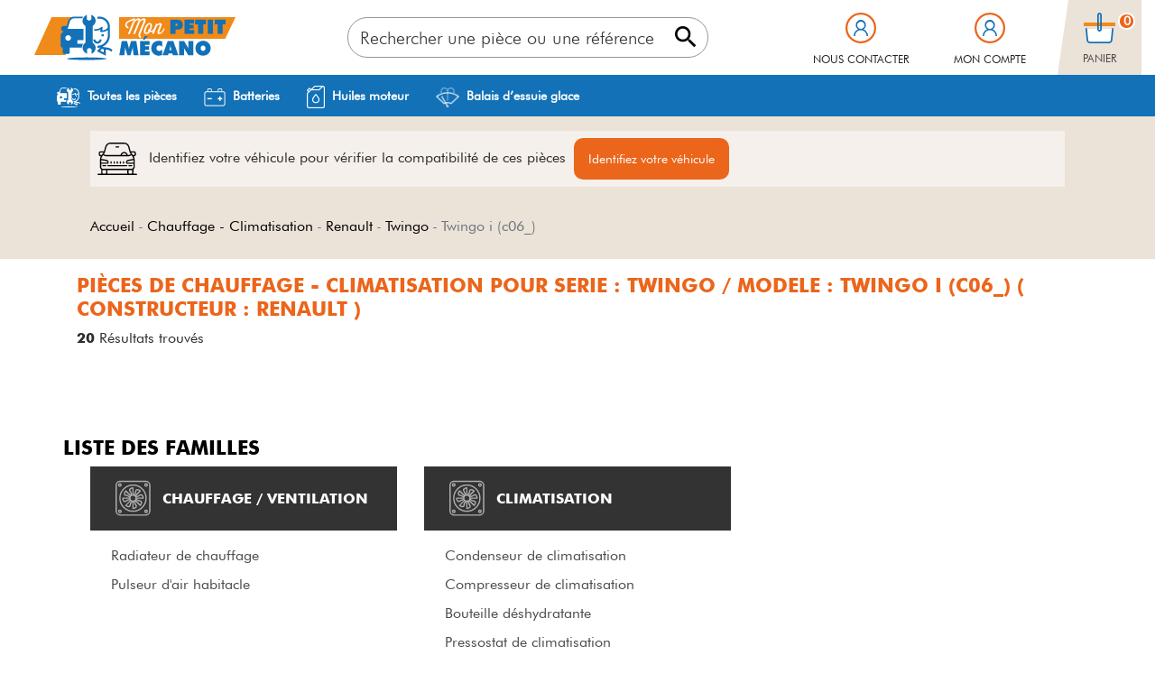

--- FILE ---
content_type: text/html; charset=utf-8
request_url: https://www.monpetitmecano.fr/c-chauffage-climatisation-11276/co-renault-93/s-twingo-2169/m-twingo-i-csix-472
body_size: 15328
content:
<!doctype html>
<html lang="fr">

  <head>
    
      
  <link rel="preconnect" href="//fonts.gstatic.com/" crossorigin>
<link rel="preconnect" href="//ajax.googleapis.com" crossorigin>
<script type="text/javascript">
    WebFontConfig = {
        google: { families: [ 'Noto+Sans:400,700' ] }
    };
    (function() {
        var wf = document.createElement('script');
        wf.src = 'https://ajax.googleapis.com/ajax/libs/webfont/1/webfont.js';
        wf.type = 'text/javascript';
        wf.async = 'true';
        var s = document.getElementsByTagName('script')[0];
        s.parentNode.insertBefore(wf, s);
    })(); </script>


  <meta charset="utf-8">


  <meta http-equiv="x-ua-compatible" content="ie=edge">



  <title>Chauffage - Climatisation RENAULT TWINGO I  | MonPetitMécano</title>
  
  

  

  <script type="text/javascript">
        var $globalBradInstantSearchResultsCount = 10;
        var $globalBradMinWordLength = 3;
        var $globalBradScrollCenterColumn = true;
        var $globalBradSearchUrl = "https:\/\/www.monpetitmecano.fr\/module\/brad\/search";
        var adtm_activeLink = {"id":"","type":""};
        var adtm_isToggleMode = false;
        var adtm_menuHamburgerSelector = "#menu-icon, .menu-icon";
        var adtm_stickyOnMobile = false;
        var g_datalayer = [{"environment":"production","page_type":"categorie-modele","good_exist":false,"better_exist":false,"best_exist":false,"nb_produits":20,"page_category":11276,"constructeur":"RENAULT","serie":"TWINGO","modele":"TWINGO I (C06_)","selection_vehicule":"vide","isloggedin":0,"status":"simple visitor"}];
        var lgcookieslaw_block = false;
        var lgcookieslaw_cookie_name = "__lglaw";
        var lgcookieslaw_position = "2";
        var lgcookieslaw_reload = true;
        var lgcookieslaw_session_time = "31536000";
        var prestashop = {"cart":{"products":[],"totals":{"total":{"type":"total","label":"Total","amount":0,"value":"0,00\u00a0\u20ac"},"total_including_tax":{"type":"total","label":"Total TTC","amount":0,"value":"0,00\u00a0\u20ac"},"total_excluding_tax":{"type":"total","label":"Total HT :","amount":0,"value":"0,00\u00a0\u20ac"}},"subtotals":{"products":{"type":"products","label":"Sous-total","amount":0,"value":"0,00\u00a0\u20ac"},"discounts":null,"shipping":{"type":"shipping","label":"Livraison","amount":0,"value":"gratuit"},"tax":null},"products_count":0,"summary_string":"0 articles","vouchers":{"allowed":1,"added":[]},"discounts":[],"minimalPurchase":0,"minimalPurchaseRequired":""},"currency":{"name":"Euro","iso_code":"EUR","iso_code_num":"978","sign":"\u20ac"},"customer":{"lastname":null,"firstname":null,"email":null,"birthday":null,"newsletter":null,"newsletter_date_add":null,"optin":null,"website":null,"company":null,"siret":null,"ape":null,"is_logged":false,"gender":{"type":null,"name":null},"addresses":[]},"language":{"name":"Fran\u00e7ais (French)","iso_code":"fr","locale":"fr-FR","language_code":"fr","is_rtl":"0","date_format_lite":"d\/m\/Y","date_format_full":"d\/m\/Y H:i:s","id":1},"page":{"title":"","canonical":null,"meta":{"title":"Chauffage - Climatisation RENAULT TWINGO I ","description":"D\u00e9couvrez un large choix de Chauffage - Climatisation RENAULT TWINGO I  sur MonPetitMecano.fr. La qualit\u00e9 \u00e0 petits prix. Pi\u00e8ces stock\u00e9es et exp\u00e9di\u00e9es depuis la France","keywords":"","robots":"index"},"page_name":"module-brad-seopages","body_classes":{"lang-fr":true,"lang-rtl":false,"country-FR":true,"currency-EUR":true,"layout-full-width":true,"page-":true,"tax-display-enabled":true},"admin_notifications":[]},"shop":{"name":"Mon petit m\u00e9cano","logo":"\/img\/mon-petit-mecano-logo-1614841861.jpg","stores_icon":"\/img\/logo_stores.png","favicon":"\/img\/favicon.ico"},"urls":{"base_url":"https:\/\/www.monpetitmecano.fr\/","current_url":"https:\/\/www.monpetitmecano.fr\/c-chauffage-climatisation-11276\/co-renault-93\/s-twingo-2169\/m-twingo-i-csix-472","shop_domain_url":"https:\/\/www.monpetitmecano.fr","img_ps_url":"https:\/\/www.monpetitmecano.fr\/img\/","img_cat_url":"https:\/\/www.monpetitmecano.fr\/img\/c\/","img_lang_url":"https:\/\/www.monpetitmecano.fr\/img\/l\/","img_prod_url":"https:\/\/www.monpetitmecano.fr\/img\/p\/","img_manu_url":"https:\/\/www.monpetitmecano.fr\/img\/m\/","img_sup_url":"https:\/\/www.monpetitmecano.fr\/img\/su\/","img_ship_url":"https:\/\/www.monpetitmecano.fr\/img\/s\/","img_store_url":"https:\/\/www.monpetitmecano.fr\/img\/st\/","img_col_url":"https:\/\/www.monpetitmecano.fr\/img\/co\/","img_url":"https:\/\/www.monpetitmecano.fr\/themes\/classic-rocket-child\/assets\/img\/","css_url":"https:\/\/www.monpetitmecano.fr\/themes\/classic-rocket-child\/assets\/css\/","js_url":"https:\/\/www.monpetitmecano.fr\/themes\/classic-rocket-child\/assets\/js\/","pic_url":"https:\/\/www.monpetitmecano.fr\/upload\/","pages":{"address":"https:\/\/www.monpetitmecano.fr\/adresse","addresses":"https:\/\/www.monpetitmecano.fr\/adresses","authentication":"https:\/\/www.monpetitmecano.fr\/connexion","cart":"https:\/\/www.monpetitmecano.fr\/panier","category":"https:\/\/www.monpetitmecano.fr\/index.php?controller=category","cms":"https:\/\/www.monpetitmecano.fr\/index.php?controller=cms","contact":"https:\/\/www.monpetitmecano.fr\/nous-contacter","discount":"https:\/\/www.monpetitmecano.fr\/reduction","guest_tracking":"https:\/\/www.monpetitmecano.fr\/suivi-commande-invite","history":"https:\/\/www.monpetitmecano.fr\/historique-commandes","identity":"https:\/\/www.monpetitmecano.fr\/identite","index":"https:\/\/www.monpetitmecano.fr\/","my_account":"https:\/\/www.monpetitmecano.fr\/mon-compte","order_confirmation":"https:\/\/www.monpetitmecano.fr\/confirmation-commande","order_detail":"https:\/\/www.monpetitmecano.fr\/index.php?controller=order-detail","order_follow":"https:\/\/www.monpetitmecano.fr\/suivi-commande","order":"https:\/\/www.monpetitmecano.fr\/commande","order_return":"https:\/\/www.monpetitmecano.fr\/index.php?controller=order-return","order_slip":"https:\/\/www.monpetitmecano.fr\/avoirs","pagenotfound":"https:\/\/www.monpetitmecano.fr\/page-introuvable","password":"https:\/\/www.monpetitmecano.fr\/recuperation-mot-de-passe","pdf_invoice":"https:\/\/www.monpetitmecano.fr\/index.php?controller=pdf-invoice","pdf_order_return":"https:\/\/www.monpetitmecano.fr\/index.php?controller=pdf-order-return","pdf_order_slip":"https:\/\/www.monpetitmecano.fr\/index.php?controller=pdf-order-slip","prices_drop":"https:\/\/www.monpetitmecano.fr\/promotions","product":"https:\/\/www.monpetitmecano.fr\/index.php?controller=product","search":"https:\/\/www.monpetitmecano.fr\/recherche","sitemap":"https:\/\/www.monpetitmecano.fr\/index.php?controller=sitemap","stores":"https:\/\/www.monpetitmecano.fr\/magasins","supplier":"https:\/\/www.monpetitmecano.fr\/fournisseur","register":"https:\/\/www.monpetitmecano.fr\/connexion?create_account=1","order_login":"https:\/\/www.monpetitmecano.fr\/commande?login=1"},"alternative_langs":{"fr":"https:\/\/www.monpetitmecano.fr\/fdgfdgdfg?category_name=chauffage-climatisation&category_id=11276&constructeur_name=renault&constructeur_id=93&serie_name=twingo&serie_id=2169&modele_name=twingo-i-csix&modele_id=472&action=category%2Bmodele"},"theme_assets":"\/themes\/classic-rocket-child\/assets\/","actions":{"logout":"https:\/\/www.monpetitmecano.fr\/?mylogout="},"no_picture_image":{"bySize":{"small_default":{"url":"https:\/\/www.monpetitmecano.fr\/img\/p\/fr-default-small_default.jpg","width":98,"height":98},"cart_default":{"url":"https:\/\/www.monpetitmecano.fr\/img\/p\/fr-default-cart_default.jpg","width":125,"height":125},"pdt_180":{"url":"https:\/\/www.monpetitmecano.fr\/img\/p\/fr-default-pdt_180.jpg","width":180,"height":180},"home_default":{"url":"https:\/\/www.monpetitmecano.fr\/img\/p\/fr-default-home_default.jpg","width":250,"height":250},"pdt_300":{"url":"https:\/\/www.monpetitmecano.fr\/img\/p\/fr-default-pdt_300.jpg","width":300,"height":300},"pdt_360":{"url":"https:\/\/www.monpetitmecano.fr\/img\/p\/fr-default-pdt_360.jpg","width":360,"height":360},"medium_default":{"url":"https:\/\/www.monpetitmecano.fr\/img\/p\/fr-default-medium_default.jpg","width":452,"height":452},"pdt_540":{"url":"https:\/\/www.monpetitmecano.fr\/img\/p\/fr-default-pdt_540.jpg","width":540,"height":540},"large_default":{"url":"https:\/\/www.monpetitmecano.fr\/img\/p\/fr-default-large_default.jpg","width":800,"height":800}},"small":{"url":"https:\/\/www.monpetitmecano.fr\/img\/p\/fr-default-small_default.jpg","width":98,"height":98},"medium":{"url":"https:\/\/www.monpetitmecano.fr\/img\/p\/fr-default-pdt_300.jpg","width":300,"height":300},"large":{"url":"https:\/\/www.monpetitmecano.fr\/img\/p\/fr-default-large_default.jpg","width":800,"height":800},"legend":""}},"configuration":{"display_taxes_label":true,"display_prices_tax_incl":true,"is_catalog":false,"show_prices":true,"opt_in":{"partner":false},"quantity_discount":{"type":"discount","label":"Remise"},"voucher_enabled":1,"return_enabled":0},"field_required":[],"breadcrumb":{"links":[{"title":"Accueil","url":"https:\/\/www.monpetitmecano.fr\/"},{"title":"Chauffage - Climatisation","url":"https:\/\/www.monpetitmecano.fr\/c-chauffage-climatisation-11276"},{"title":"Renault","url":"https:\/\/www.monpetitmecano.fr\/c-chauffage-climatisation-11276\/co-renault-93"},{"title":"Twingo","url":"https:\/\/www.monpetitmecano.fr\/c-chauffage-climatisation-11276\/co-renault-93\/s-twingo-2169"},{"title":"Twingo i (c06_)","url":"https:\/\/www.monpetitmecano.fr\/c-chauffage-climatisation-11276\/co-renault-93\/s-twingo-2169\/m-twingo-i-csix-472"}],"count":5},"link":{"protocol_link":"https:\/\/","protocol_content":"https:\/\/"},"time":1767310785,"static_token":"6dc7dba6ce17cdccf3b101d0655433d7","token":"c52b281ec9c83b0c21ce67003d41df68","freeShippingEnabled":false,"remainingAmountFreeShipping":0};
        var psemailsubscription_subscription = "https:\/\/www.monpetitmecano.fr\/module\/ps_emailsubscription\/subscription";
      </script>
  <script>
    dataLayer = g_datalayer;
</script>

  
<script data-keepinline="true">
    var ajaxGetProductUrl = '//www.monpetitmecano.fr/module/cdc_googletagmanager/async?obj=cart-action';

/* datalayer */
dataLayer = window.dataLayer || [];
dataLayer.push({"pageCategory":"seopages","ecommerce":{"currencyCode":"EUR"}});
/* call to GTM Tag */
(function(w,d,s,l,i){w[l]=w[l]||[];w[l].push({'gtm.start':
new Date().getTime(),event:'gtm.js'});var f=d.getElementsByTagName(s)[0],
j=d.createElement(s),dl=l!='dataLayer'?'&l='+l:'';j.async=true;j.src=
'https://www.googletagmanager.com/gtm.js?id='+i+dl;f.parentNode.insertBefore(j,f);
})(window,document,'script','dataLayer','GTM-WKZP94D');

/* async call to avoid cache system for dynamic data */
dataLayer.push({
  'event': 'datalayer_ready'
});
</script>

    
      <meta name="description" content="Découvrez un large choix de Chauffage - Climatisation RENAULT TWINGO I  sur MonPetitMecano.fr. La qualité à petits prix. Pièces stockées et expédiées depuis la France">
  
  <meta name="keywords" content="">
        
    
        
  
  
<meta property="og:title" content="Chauffage - Climatisation RENAULT TWINGO I "/>
<meta property="og:description" content="Découvrez un large choix de Chauffage - Climatisation RENAULT TWINGO I  sur MonPetitMecano.fr. La qualité à petits prix. Pièces stockées et expédiées depuis la France"/>
<meta property="og:type" content="website"/>
<meta property="og:url" content="https://www.monpetitmecano.fr/c-chauffage-climatisation-11276/co-renault-93/s-twingo-2169/m-twingo-i-csix-472"/>
<meta property="og:site_name" content="Mon petit mécano"/>

    <meta property="og:image" content="https://www.monpetitmecano.fr/img/mon-petit-mecano-logo-1614841861.jpg"/>
<script type="application/ld+json">
{
    "@context" : "http://schema.org",
    "@type" : "Organization",
    "name" : "Mon petit mécano",
    "url" : "https://www.monpetitmecano.fr/",
    "logo" : {
        "@type":"ImageObject",
        "url":"https://www.monpetitmecano.fr/img/mon-petit-mecano-logo-1614841861.jpg"
    }
}

</script>

<script type="application/ld+json">
{
    "@context":"http://schema.org",
    "@type":"WebPage",
    "isPartOf": {
        "@type":"WebSite",
        "url":  "https://www.monpetitmecano.fr/",
        "name": "Mon petit mécano"
    },
    "name": "Chauffage - Climatisation RENAULT TWINGO I ",
    "url":  "https://www.monpetitmecano.fr/c-chauffage-climatisation-11276/co-renault-93/s-twingo-2169/m-twingo-i-csix-472"
}


</script>
<script type="application/ld+json">
    {
    "@context": "https://schema.org",
    "@type": "BreadcrumbList",
    "itemListElement": [
        {
    "@type": "ListItem",
    "position": 1,
    "name": "Accueil",
    "item": "https://www.monpetitmecano.fr/"
    },        {
    "@type": "ListItem",
    "position": 2,
    "name": "Chauffage - Climatisation",
    "item": "https://www.monpetitmecano.fr/c-chauffage-climatisation-11276"
    },        {
    "@type": "ListItem",
    "position": 3,
    "name": "Renault",
    "item": "https://www.monpetitmecano.fr/c-chauffage-climatisation-11276/co-renault-93"
    },        {
    "@type": "ListItem",
    "position": 4,
    "name": "Twingo",
    "item": "https://www.monpetitmecano.fr/c-chauffage-climatisation-11276/co-renault-93/s-twingo-2169"
    },        {
    "@type": "ListItem",
    "position": 5,
    "name": "Twingo i (c06_)",
    "item": "https://www.monpetitmecano.fr/c-chauffage-climatisation-11276/co-renault-93/s-twingo-2169/m-twingo-i-csix-472"
    }    ]
    }
    </script>

  



  <meta name="viewport" content="width=device-width, initial-scale=1">



  <link rel="icon" type="image/vnd.microsoft.icon" href="/img/favicon.ico?1623743878">
  <link rel="shortcut icon" type="image/x-icon" href="/img/favicon.ico?1623743878">



  <link rel="preload" href="/themes/classic-rocket-child/assets/css/custom.css" as="style" media="all">
<link rel="preload" href="/themes/classic-rocket-child/assets/fonts/MaterialIcons-Regular.woff2" as="font" media="all">
<link rel="preload" href="/themes/classic-rocket-child/assets/fonts/FuturaBT-Light.woff2" as="font" media="all">
<link rel="preload" href="/themes/classic-rocket-child/assets/fonts/FuturaBT-Book.woff2" as="font" media="all">
<link rel="preload" href="/themes/classic-rocket-child/assets/fonts/FuturaCom-Bold.woff2" as="font" media="all">


<style>
@font-face {
  font-family: 'Material Icons';
  font-style: normal;
  font-weight: 400;
  src: url('/themes/classic-rocket-child/assets/fonts/MaterialIcons-Regular.eot'); /* For IE6-8 */
  src: local('Material Icons'),
  local('MaterialIcons-Regular'),
  url('/themes/classic-rocket-child/assets/fonts/MaterialIcons-Regular.woff2') format('woff2'),
  url('/themes/classic-rocket-child/assets/fonts/MaterialIcons-Regular.woff') format('woff'),
  url('/themes/classic-rocket-child/assets/fonts/MaterialIcons-Regular.ttf') format('truetype');
  font-display: swap;
}
@font-face {
    font-family: 'Calibri';
    src: url('/themes/classic-rocket-child/assets/fonts/Calibri.woff2') format('woff2'),
        url('/themes/classic-rocket-child/assets/fonts/Calibri.woff') format('woff');
    font-weight: normal;
    font-style: normal;
    font-display: swap;
}
@font-face {
    font-family: 'Futura Md BT';
    src: url('/themes/classic-rocket-child/assets/fonts/FuturaBT-Bold.woff2') format('woff2'),
        url('/themes/classic-rocket-child/assets/fonts/FuturaBT-Bold.woff') format('woff');
    font-weight: bold;
    font-style: normal;
    font-display: swap;
}
@font-face {
    font-family: 'Futura Md BT';
    src: url('/themes/classic-rocket-child/assets//onts/FuturaBT-BoldItalic.woff2') format('woff2'),
        url('/themes/classic-rocket-child/assets/fonts/FuturaBT-BoldItalic.woff') format('woff');
    font-weight: bold;
    font-style: italic;
    font-display: swap;
}
@font-face {
    font-family: 'Futura Bk BT';
    src: url('/themes/classic-rocket-child/assets/fonts/FuturaBT-Book.woff2') format('woff2'),
        url('/themes/classic-rocket-child/assets/fonts/FuturaBT-Book.woff') format('woff');
    font-weight: normal;
    font-style: normal;
    font-display: swap;
}
@font-face {
    font-family: 'Futura XBlk BT';
    src: url('/themes/classic-rocket-child/assets/fonts/FuturaBT-ExtraBlack.woff2') format('woff2'),
        url('/themes/classic-rocket-child/assets/fonts/FuturaBT-ExtraBlack.woff') format('woff');
    font-weight: 900;
    font-style: normal;
    font-display: swap;
}
@font-face {
    font-family: 'FuturaBlack BT';
    src: url('/themes/classic-rocket-child/assets/fonts/FuturaBlackBT-Regular.woff2') format('woff2'),
        url('/themes/classic-rocket-child/assets/fonts/FuturaBlackBT-Regular.woff') format('woff');
    font-weight: 900;
    font-style: normal;
    font-display: swap;
}
@font-face {
    font-family: 'Futura Com Book';
    src: url('/themes/classic-rocket-child/assets/fonts/FuturaCom-BookOblique.woff2') format('woff2'),
        url('/themes/classic-rocket-child/assets/fonts/FuturaCom-BookOblique.woff') format('woff');
    font-weight: normal;
    font-style: italic;
    font-display: swap;
}
@font-face {
    font-family: 'Futura Lt BT';
    src: url('/themes/classic-rocket-child/assets/fonts/FuturaBT-LightItalic.woff2') format('woff2'),
        url('/themes/classic-rocket-child/assets/fonts/FuturaBT-LightItalic.woff') format('woff');
    font-weight: 300;
    font-style: italic;
    font-display: swap;
}
@font-face {
    font-family: 'Futura Lt BT';
    src: url('/themes/classic-rocket-child/assets/fonts/FuturaBT-Light.woff2') format('woff2'),
        url('/themes/classic-rocket-child/assets/fonts/FuturaBT-Light.woff') format('woff');
    font-weight: 300;
    font-style: normal;
    font-display: swap;
}
@font-face {
    font-family: 'Futura Com';
    src: url('/themes/classic-rocket-child/assets/fonts/FuturaCom-Bold.woff2') format('woff2'),
        url('/themes/classic-rocket-child/assets/fonts/FuturaCom-Bold.woff') format('woff');
    font-weight: bold;
    font-style: normal;
    font-display: swap;
}
@font-face {
    font-family: 'Futura Com Book';
    src: url('/themes/classic-rocket-child/assets/fonts/FuturaCom-Book.woff2') format('woff2'),
        url('/themes/classic-rocket-child/assets/fonts/FuturaCom-Book.woff') format('woff');
    font-weight: normal;
    font-style: normal;
    font-display: swap;
}
</style>

  <link rel="preload" href="https://www.monpetitmecano.fr/themes/classic-rocket-child/assets/css/theme.css" as="style" media="all" onload="this.rel='stylesheet'">
  <link rel="stylesheet" href="https://www.monpetitmecano.fr/themes/classic-rocket-child/assets/css/theme.css" type="text/css" media="all">
  <link rel="preload" href="https://www.monpetitmecano.fr/modules/relatedproducts//views/css/relatedproducts-theme.css" as="style" media="all" onload="this.rel='stylesheet'">
  <link rel="stylesheet" href="https://www.monpetitmecano.fr/modules/relatedproducts//views/css/relatedproducts-theme.css" type="text/css" media="all">
  <link rel="preload" href="https://www.monpetitmecano.fr/modules/relatedproducts//views/css/relatedproducts-global.css" as="style" media="all" onload="this.rel='stylesheet'">
  <link rel="stylesheet" href="https://www.monpetitmecano.fr/modules/relatedproducts//views/css/relatedproducts-global.css" type="text/css" media="all">
  <link rel="preload" href="https://www.monpetitmecano.fr/modules/relatedproducts//views/css/relatedproducts-column.css" as="style" media="all" onload="this.rel='stylesheet'">
  <link rel="stylesheet" href="https://www.monpetitmecano.fr/modules/relatedproducts//views/css/relatedproducts-column.css" type="text/css" media="all">
  <link rel="preload" href="https://www.monpetitmecano.fr/modules/relatedproducts//views/css/vendor/busy-load/app.min.css" as="style" media="all" onload="this.rel='stylesheet'">
  <link rel="stylesheet" href="https://www.monpetitmecano.fr/modules/relatedproducts//views/css/vendor/busy-load/app.min.css" type="text/css" media="all">
  <link rel="preload" href="https://www.monpetitmecano.fr/modules/paypal/views/css/paypal_fo.css" as="style" media="all" onload="this.rel='stylesheet'">
  <link rel="stylesheet" href="https://www.monpetitmecano.fr/modules/paypal/views/css/paypal_fo.css" type="text/css" media="all">
  <link rel="preload" href="https://www.monpetitmecano.fr/modules/pm_advancedtopmenu/views/css/pm_advancedtopmenu_base.css" as="style" media="all" onload="this.rel='stylesheet'">
  <link rel="stylesheet" href="https://www.monpetitmecano.fr/modules/pm_advancedtopmenu/views/css/pm_advancedtopmenu_base.css" type="text/css" media="all">
  <link rel="preload" href="https://www.monpetitmecano.fr/modules/pm_advancedtopmenu/views/css/pm_advancedtopmenu_product.css" as="style" media="all" onload="this.rel='stylesheet'">
  <link rel="stylesheet" href="https://www.monpetitmecano.fr/modules/pm_advancedtopmenu/views/css/pm_advancedtopmenu_product.css" type="text/css" media="all">
  <link rel="preload" href="https://www.monpetitmecano.fr/modules/pm_advancedtopmenu/views/css/pm_advancedtopmenu_global-1.css" as="style" media="all" onload="this.rel='stylesheet'">
  <link rel="stylesheet" href="https://www.monpetitmecano.fr/modules/pm_advancedtopmenu/views/css/pm_advancedtopmenu_global-1.css" type="text/css" media="all">
  <link rel="preload" href="https://www.monpetitmecano.fr/modules/pm_advancedtopmenu/views/css/pm_advancedtopmenu_advanced-1.css" as="style" media="all" onload="this.rel='stylesheet'">
  <link rel="stylesheet" href="https://www.monpetitmecano.fr/modules/pm_advancedtopmenu/views/css/pm_advancedtopmenu_advanced-1.css" type="text/css" media="all">
  <link rel="preload" href="https://www.monpetitmecano.fr/modules/pm_advancedtopmenu/views/css/pm_advancedtopmenu-1.css" as="style" media="all" onload="this.rel='stylesheet'">
  <link rel="stylesheet" href="https://www.monpetitmecano.fr/modules/pm_advancedtopmenu/views/css/pm_advancedtopmenu-1.css" type="text/css" media="all">
  <link rel="preload" href="https://www.monpetitmecano.fr/modules/brad/views/css/front/global.css" as="style" media="all" onload="this.rel='stylesheet'">
  <link rel="stylesheet" href="https://www.monpetitmecano.fr/modules/brad/views/css/front/global.css" type="text/css" media="all">
  <link rel="preload" href="https://www.monpetitmecano.fr/modules/divioseo_step_quantity//views/css/front.css" as="style" media="all" onload="this.rel='stylesheet'">
  <link rel="stylesheet" href="https://www.monpetitmecano.fr/modules/divioseo_step_quantity//views/css/front.css" type="text/css" media="all">
  <link rel="preload" href="https://www.monpetitmecano.fr/modules/lgcookieslaw/views/css/front.css" as="style" media="all" onload="this.rel='stylesheet'">
  <link rel="stylesheet" href="https://www.monpetitmecano.fr/modules/lgcookieslaw/views/css/front.css" type="text/css" media="all">
  <link rel="preload" href="https://www.monpetitmecano.fr/modules/lgcookieslaw/views/css/lgcookieslaw.css" as="style" media="all" onload="this.rel='stylesheet'">
  <link rel="stylesheet" href="https://www.monpetitmecano.fr/modules/lgcookieslaw/views/css/lgcookieslaw.css" type="text/css" media="all">
  <link rel="preload" href="https://www.monpetitmecano.fr/modules/netreviews/views/css/avisverifies-template1.css" as="style" media="all" onload="this.rel='stylesheet'">
  <link rel="stylesheet" href="https://www.monpetitmecano.fr/modules/netreviews/views/css/avisverifies-template1.css" type="text/css" media="all">
  <link rel="preload" href="https://www.monpetitmecano.fr/js/jquery/plugins/fancybox/jquery.fancybox.css" as="style" media="all" onload="this.rel='stylesheet'">
  <link rel="stylesheet" href="https://www.monpetitmecano.fr/js/jquery/plugins/fancybox/jquery.fancybox.css" type="text/css" media="all">
  <link rel="preload" href="https://www.monpetitmecano.fr/themes/classic-rocket-child/assets/css/custom.css" as="style" media="all" onload="this.rel='stylesheet'">
  <link rel="stylesheet" href="https://www.monpetitmecano.fr/themes/classic-rocket-child/assets/css/custom.css" type="text/css" media="all">




  <!-- emarketing start -->



<!-- emarketing end -->    	<script type="text/javascript">
				var lineven_rlp = {"datas":{"refresh_mode":"NOTHING","refresh_delay":"300","partners_reviews_module":false,"partners_reviews_module_grade_url":""},"id":"101","name":"relatedproducts","is_debug_mode":0,"is_test_mode":0,"ajax":{"id_guest":0,"id_customer":0,"customer_token":"da39a3ee5e6b4b0d3255bfef95601890afd80709","guest_token":"2e2c19ccbf1781e54f7aba4f0770ba4213b60904"},"urls":{"service_dispatcher_url":"https:\/\/www.monpetitmecano.fr\/module\/relatedproducts\/servicedispatcher","service_dispatcher_ssl_url":"https:\/\/www.monpetitmecano.fr\/module\/relatedproducts\/servicedispatcher","short_url":"modules\/relatedproducts\/","base_url":"\/modules\/relatedproducts\/","css_url":"\/modules\/relatedproducts\/views\/css\/","cart_url":"https:\/\/www.monpetitmecano.fr\/panier?action=show","order_url":"https:\/\/www.monpetitmecano.fr\/commande"}};
			</script>


<meta class="netreviewsWidget" id="netreviewsWidgetNum29468" data-jsurl="https://cl.avis-verifies.com/fr/cache/a/0/b/a0b3309a-d721-e604-7dff-7b341401d892/widget4/widget01-29468_script.js"/><script src="https://cl.avis-verifies.com/fr/widget4/widget01_FB3.min.js"></script><script type='text/javascript'>
window.$crisp=[];
window.CRISP_WEBSITE_ID = "0baebc50-5e7f-447a-8ea9-4742b0beb11d";
(function(){
  d=document;
  s=d.createElement('script');
  s.src='https://client.crisp.chat/l.js';
  s.async=1;
  d.getElementsByTagName('head')[0].appendChild(s);

})();


</script>





    
  </head>

  <body id="module-brad-seopages" class="lang-fr country-fr currency-eur layout-full-width page- tax-display-enabled">
  
    
      <!-- Google Tag Manager (noscript) -->
<noscript><iframe src="https://www.googletagmanager.com/ns.html?id=GTM-WKZP94D"
height="0" width="0" style="display:none;visibility:hidden"></iframe></noscript>
<!-- End Google Tag Manager (noscript) -->

    

    <main>
      
              

      <header id="header" class="l-header">
        
          
    


    


    <div class="container_fw header-top d--flex-between u-a-i-c">
        <button class="visible--mobile btn" id="menu-icon" data-toggle="modal" data-target="#mobile_top_menu_wrapper">
            <i class="material-icons d-inline">&#xE5D2;</i>
        </button>
        <a href="https://www.monpetitmecano.fr/" class="header__logo col-auto">
                    <img class="logo img-fluid" src="https://www.monpetitmecano.fr/themes/classic-rocket-child/assets/img/logo.svg" alt="Mon petit mécano">
                </a>
        <div class="header__search col-auto">
            <div id="bradSearchBlockTop" class="search-widget">
    <form id="bradSearchBox" class="search-widget__group" method="GET" action="https://www.monpetitmecano.fr/module/brad/search">
        <input class="search_query form-control search-widget__input-right ac_input"
               type="text"
               id="bradSearchQuery"
               name="search_query"
               placeholder="Rechercher une pièce ou une référence"
               value=""
               autocomplete="off"
        >
                <button type="submit" class="search-widget__btn btn btn-link button-search">
            <i class="material-icons search"></i>
            <span class="d-none">Rechercher</span>
        </button>
        <div id="bradInstantSearchResults"></div>
    </form>
</div>

        </div>
        <div class="header__right col-auto">
            <div class="contact header__rightitem">
                <a href="https://www.monpetitmecano.fr/nous-contacter" class="u-link-body" title="Nous contacter" rel="nofollow">
                    <span class="visible--desktop small">Nous contacter</span>
                </a>
            </div>
            <div class="user-info header__rightitem">
      <a
      href="https://www.monpetitmecano.fr/mon-compte"
      class="u-link-body"
      title="Mon compte"
      rel="nofollow"
    >
      <span class="visible--desktop small">Mon compte</span>
    </a>
  </div>
<div>
  <div class="blockcart cart-preview header__rightitem inactive" data-refresh-url="//www.monpetitmecano.fr/module/ps_shoppingcart/ajax">
    <div class="shopping-cart">
              <span class="blockcart__label small"><span class="visible--desktop">Panier</span></span>
        <span class="cart-products-count small blockcart__count">0</span>
          </div>
  </div>
</div>

        </div>
    </div>
    <div class="container_fw displayNavFullWidth">
        <!-- MODULE PM_AdvancedTopMenu || Presta-Module.com -->
<div id="_desktop_top_menu" class="adtm_menu_container container">
	<div id="adtm_menu" data-open-method="1" class="" data-active-id="12017" data-active-type="category">
		<div id="adtm_menu_inner" class="clearfix advtm_open_on_hover">
			<ul id="menu">
								<li class="li-niveau1 advtm_menu_toggle">
					<a class="a-niveau1 adtm_toggle_menu_button"><span class="advtm_menu_span adtm_toggle_menu_button_text">Menu</span></a>
				</li>
																		
																																																								<li class="li-niveau1 advtm_menu_1 sub">
													<a href="/c-toutes-les-pieces-2" title="Toutes les pi&egrave;ces"  class=" a-niveau1" ><span class="advtm_menu_span advtm_menu_span_1"><img src="//www.monpetitmecano.fr/modules/pm_advancedtopmenu/menu_icons/1-fr.png" alt="Toutes les pi&egrave;ces" title="Toutes les pi&egrave;ces" width="26" height="22" class="adtm_menu_icon img-responsive img-fluid" />Toutes les pi&egrave;ces</span></a>																	<div class="adtm_sub">
													<table class="columnWrapTable">
							<tr>
																							
																<td class="adtm_column_wrap_td advtm_column_wrap_td_1">
									<div class="adtm_column_wrap advtm_column_wrap_1">
																			<div class="adtm_column_wrap_sizer">&nbsp;</div>
																																																												<div class="adtm_column adtm_column_7">
																																		<span class="column_wrap_title">
																									<a href="/c-balai-d-essuie-glace-11441" title="Balai d'essuie-glace"  class="" ><img src="//www.monpetitmecano.fr/modules/pm_advancedtopmenu/column_icons/7-fr.png" alt="Balai d'essuie-glace" title="Balai d'essuie-glace" width="26" height="22" class="adtm_menu_icon img-responsive img-fluid" />Balai d'essuie-glace</a>																							</span>
																																																									</div>
																																																																																	<div class="adtm_column adtm_column_6">
																																		<span class="column_wrap_title">
																									<a href="/c-huile-moteur-14964" title="Huile moteur"  class="" ><img src="//www.monpetitmecano.fr/modules/pm_advancedtopmenu/column_icons/6-fr.png" alt="Huile moteur" title="Huile moteur" width="15" height="21" class="adtm_menu_icon img-responsive img-fluid" />Huile moteur</a>																							</span>
																																																									</div>
																																																																																	<div class="adtm_column adtm_column_8">
																																		<span class="column_wrap_title">
																									<a href="/c-kit-disques-et-plaquettes-de-frein-14307" title="Plaquette et disques"  class="" ><img src="//www.monpetitmecano.fr/modules/pm_advancedtopmenu/column_icons/8-fr.png" alt="Plaquette et disques" title="Plaquette et disques" width="23" height="23" class="adtm_menu_icon img-responsive img-fluid" />Plaquette et disques</a>																							</span>
																																																									</div>
																																																																																	<div class="adtm_column adtm_column_9">
																																		<span class="column_wrap_title">
																									<a href="/c-batterie-de-demarrage-12666" title="Batterie de voiture"  class="" ><img src="//www.monpetitmecano.fr/modules/pm_advancedtopmenu/column_icons/9-fr.png" alt="Batterie de voiture" title="Batterie de voiture" width="22" height="18" class="adtm_menu_icon img-responsive img-fluid" />Batterie de voiture</a>																							</span>
																																																									</div>
																																																																																	<div class="adtm_column adtm_column_11">
																																		<span class="column_wrap_title">
																									<a href="/c-bougie-de-prechauffage-12036" title="Bougie de pr&eacute;chauffage"  class="" ><img src="//www.monpetitmecano.fr/modules/pm_advancedtopmenu/column_icons/11-fr.png" alt="Bougie de pr&eacute;chauffage" title="Bougie de pr&eacute;chauffage" width="16" height="19" class="adtm_menu_icon img-responsive img-fluid" />Bougie de pr&eacute;chauffage</a>																							</span>
																																																									</div>
																																																																																	<div class="adtm_column adtm_column_2">
																																		<span class="column_wrap_title">
																									<a href="/c-ampoule-12620" title="Ampoules"  class="" ><img src="//www.monpetitmecano.fr/modules/pm_advancedtopmenu/column_icons/2-fr.png" alt="Ampoules" title="Ampoules" width="15" height="20" class="adtm_menu_icon img-responsive img-fluid" />Ampoules</a>																							</span>
																																																									</div>
																																																																																	<div class="adtm_column adtm_column_12">
																																		<span class="column_wrap_title">
																									<a href="/c-bougie-d-allumage-12040" title="Bougie d&rsquo;allumage"  class="" ><img src="//www.monpetitmecano.fr/modules/pm_advancedtopmenu/column_icons/12-fr.png" alt="Bougie d&rsquo;allumage" title="Bougie d&rsquo;allumage" width="16" height="19" class="adtm_menu_icon img-responsive img-fluid" />Bougie d&rsquo;allumage</a>																							</span>
																																																									</div>
																																																																																	<div class="adtm_column adtm_column_13">
																																		<span class="column_wrap_title">
																									<a href="/c-verin-de-coffre-hayon-14603" title="V&eacute;rins"  class="" ><img src="//www.monpetitmecano.fr/modules/pm_advancedtopmenu/column_icons/13-fr.png" alt="V&eacute;rins" title="V&eacute;rins" width="31" height="32" class="adtm_menu_icon img-responsive img-fluid" />V&eacute;rins</a>																							</span>
																																																									</div>
																																																</div>
								</td>
																															
																<td class="adtm_column_wrap_td advtm_column_wrap_td_2">
									<div class="adtm_column_wrap advtm_column_wrap_2">
																			<div class="adtm_column_wrap_sizer">&nbsp;</div>
																																																												<div class="adtm_column adtm_column_3">
																																		<span class="column_wrap_title">
																									<a href="/c-freinage-11281" title="Freinage"  class="" ><img src="//www.monpetitmecano.fr/modules/pm_advancedtopmenu/column_icons/3-fr.png" alt="Freinage" title="Freinage" width="40" height="40" class="adtm_menu_icon img-responsive img-fluid" />Freinage</a>																							</span>
																																															<ul class="adtm_elements adtm_elements_3">
																																																																			<li class="">
																															<a href="/c-jeu-de-4-plaquettes-de-frein-a-disque-14276" title="Plaquettes de frein"  class="" >Plaquettes de frein</a>																											</li>
																																																																																	<li class="">
																															<a href="/c-disque-de-frein-14272" title="Disques de frein"  class="" >Disques de frein</a>																											</li>
																																																																																	<li class="">
																															<a href="/c-etrier-de-frein-14269" title="&Eacute;trier de frein"  class="" >&Eacute;trier de frein</a>																											</li>
																																																																																	<li class="">
																															<a href="/c-tambour-de-frein-14311" title="Kit de frein &agrave; tambour"  class="" >Kit de frein &agrave; tambour</a>																											</li>
																																						</ul>
																																	</div>
																																																																																	<div class="adtm_column adtm_column_16">
																																		<span class="column_wrap_title">
																									<a href="#" title="Filtre"  class="adtm_unclickable" ><img src="//www.monpetitmecano.fr/modules/pm_advancedtopmenu/column_icons/16-fr.png" alt="Filtre" title="Filtre" width="45" height="33" class="adtm_menu_icon img-responsive img-fluid" />Filtre</a>																							</span>
																																															<ul class="adtm_elements adtm_elements_16">
																																																																			<li class="">
																															<a href="/c-filtre-a-air-14235" title="Filtre &agrave; air"  class="" >Filtre &agrave; air</a>																											</li>
																																																																																	<li class="">
																															<a href="/c-filtre-a-huile-14234" title="Filtre &agrave; huile"  class="" >Filtre &agrave; huile</a>																											</li>
																																																																																	<li class="">
																															<a href="/c-filtre-a-carburant-14236" title="Filtre &agrave; carburant"  class="" >Filtre &agrave; carburant</a>																											</li>
																																																																																	<li class="">
																															<a href="/c-filtre-d-habitacle-14240" title="Filtre habitacle (pollen)"  class="" >Filtre habitacle (pollen)</a>																											</li>
																																						</ul>
																																	</div>
																																																																																	<div class="adtm_column adtm_column_19">
																																		<span class="column_wrap_title">
																									<a href="/c-refroidissement-moteur-11282" title="Refroidissement moteur"  class="" ><img src="//www.monpetitmecano.fr/modules/pm_advancedtopmenu/column_icons/19-fr.png" alt="Refroidissement moteur" title="Refroidissement moteur" width="39" height="39" class="adtm_menu_icon img-responsive img-fluid" />Refroidissement moteur</a>																							</span>
																																															<ul class="adtm_elements adtm_elements_19">
																																																																			<li class="">
																															<a href="/c-pompe-a-eau-14526" title="Pompe &agrave; eau"  class="" >Pompe &agrave; eau</a>																											</li>
																																																																																	<li class="">
																															<a href="/c-radiateur-14533" title="Radiateur moteur"  class="" >Radiateur moteur</a>																											</li>
																																																																																	<li class="">
																															<a href="/c-ventilateur-refroidissement-moteur-14537" title="Ventilateur"  class="" >Ventilateur</a>																											</li>
																																																																																	<li class="">
																															<a href="/c-thermostat-d-eau-13986" title="Thermostat / Calorstat"  class="" >Thermostat / Calorstat</a>																											</li>
																																						</ul>
																																	</div>
																																																</div>
								</td>
																															
																<td class="adtm_column_wrap_td advtm_column_wrap_td_4">
									<div class="adtm_column_wrap advtm_column_wrap_4">
																			<div class="adtm_column_wrap_sizer">&nbsp;</div>
																																																												<div class="adtm_column adtm_column_15">
																																		<span class="column_wrap_title">
																									<a href="/c-compartiment-moteur-11277" title="Compartiment moteur"  class="" ><img src="//www.monpetitmecano.fr/modules/pm_advancedtopmenu/column_icons/15-fr.png" alt="Compartiment moteur" title="Compartiment moteur" width="44" height="35" class="adtm_menu_icon img-responsive img-fluid" />Compartiment moteur</a>																							</span>
																																															<ul class="adtm_elements adtm_elements_15">
																																																																			<li class="">
																															<a href="/c-kit-de-distribution-pompe-a-eau-12142" title="Kit de distribution + pompe &agrave; eau"  class="" >Kit de distribution + pompe &agrave; eau</a>																											</li>
																																																																																	<li class="">
																															<a href="/c-courroie-d-accessoire-15104" title="Courroie d'accessoire"  class="" >Courroie d'accessoire</a>																											</li>
																																																																																	<li class="">
																															<a href="/c-bougie-de-prechauffage-12036" title="Bougie de pr&eacute;chauffage"  class="" >Bougie de pr&eacute;chauffage</a>																											</li>
																																																																																	<li class="">
																															<a href="/c-bobine-d-allumage-12042" title="Bobine d'allumage"  class="" >Bobine d'allumage</a>																											</li>
																																																																																	<li class="">
																															<a href="/c-vanne-egr-agr-12549" title="Vanne EGR / AGR"  class="" >Vanne EGR / AGR</a>																											</li>
																																						</ul>
																																	</div>
																																																																																	<div class="adtm_column adtm_column_17">
																																		<span class="column_wrap_title">
																									<a href="/c-embrayages-boite-transmission-11275" title="Embrayage / Transmission"  class="" ><img src="//www.monpetitmecano.fr/modules/pm_advancedtopmenu/column_icons/17-fr.png" alt="Embrayage / Transmission" title="Embrayage / Transmission" width="36" height="35" class="adtm_menu_icon img-responsive img-fluid" />Embrayage / Transmission</a>																							</span>
																																															<ul class="adtm_elements adtm_elements_17">
																																																																			<li class="">
																															<a href="/c-kit-d-embrayage-12176" title="Kit d'embrayage"  class="" >Kit d'embrayage</a>																											</li>
																																																																																	<li class="">
																															<a href="/c-volant-moteur-12179" title="Volant moteur"  class="" >Volant moteur</a>																											</li>
																																																																																	<li class="">
																															<a href="/c-cardan-11639" title="Cardan"  class="" >Cardan</a>																											</li>
																																																																																	<li class="">
																															<a href="/c-transmission-11306" title="Transmission"  class="" >Transmission</a>																											</li>
																																						</ul>
																																	</div>
																																																																																	<div class="adtm_column adtm_column_20">
																																		<span class="column_wrap_title">
																									<a href="#" title="Nos autres pi&egrave;ces auto"  class="adtm_unclickable" ><img src="//www.monpetitmecano.fr/modules/pm_advancedtopmenu/column_icons/20-fr.png" alt="Nos autres pi&egrave;ces auto" title="Nos autres pi&egrave;ces auto" width="41" height="37" class="adtm_menu_icon img-responsive img-fluid" />Nos autres pi&egrave;ces auto</a>																							</span>
																																															<ul class="adtm_elements adtm_elements_20">
																																																																			<li class="">
																															<a href="/c-alternateur-12565" title="Alternateur"  class="" >Alternateur</a>																											</li>
																																																																																	<li class="">
																															<a href="/c-demarreur-12564" title="D&eacute;mareur"  class="" >D&eacute;mareur</a>																											</li>
																																																																																	<li class="">
																															<a href="/c-leve-vitre-11505" title="L&egrave;ve-vitre"  class="" >L&egrave;ve-vitre</a>																											</li>
																																																																																	<li class="">
																															<a href="/c-phare-principal-12728" title="Phares et feux arri&egrave;res"  class="" >Phares et feux arri&egrave;res</a>																											</li>
																																																																																	<li class="">
																															<a href="/c-retroviseur-exterieur-11523" title="R&eacute;troviseur"  class="" >R&eacute;troviseur</a>																											</li>
																																						</ul>
																																	</div>
																																																</div>
								</td>
																															
																<td class="adtm_column_wrap_td advtm_column_wrap_td_5">
									<div class="adtm_column_wrap advtm_column_wrap_5">
																			<div class="adtm_column_wrap_sizer">&nbsp;</div>
																																																												<div class="adtm_column adtm_column_4">
																																		<span class="column_wrap_title">
																									<a href="/c-trains-av-ar-suspension-11283" title="SUSPENSION DIRECTION"  class="" ><img src="//www.monpetitmecano.fr/modules/pm_advancedtopmenu/column_icons/4-fr.png" alt="SUSPENSION DIRECTION" title="SUSPENSION DIRECTION" width="34" height="37" class="adtm_menu_icon img-responsive img-fluid" />SUSPENSION DIRECTION</a>																							</span>
																																															<ul class="adtm_elements adtm_elements_4">
																																																																			<li class="">
																															<a href="/c-amortisseur-a-l-unite-14650" title="Amortisseur"  class="" >Amortisseur</a>																											</li>
																																																																																	<li class="">
																															<a href="/c-roulement-de-roue-14769" title="Roulement de roue"  class="" >Roulement de roue</a>																											</li>
																																																																																	<li class="">
																															<a href="/c-rotule-de-direction-14719" title="Rotule de direction"  class="" >Rotule de direction</a>																											</li>
																																																																																	<li class="">
																															<a href="/c-barre-stabilisatrice-14858" title="Barre stabilisatrice (biellette)"  class="" >Barre stabilisatrice (biellette)</a>																											</li>
																																																																																	<li class="">
																															<a href="/c-triangle-de-suspension-14802" title="Triangle de suspension"  class="" >Triangle de suspension</a>																											</li>
																																						</ul>
																																	</div>
																																																																																	<div class="adtm_column adtm_column_18">
																																		<span class="column_wrap_title">
																									<a href="/c-echappement-11278" title="Echappements &amp; Silencieux"  class="" ><img src="//www.monpetitmecano.fr/modules/pm_advancedtopmenu/column_icons/18-fr.png" alt="Echappements &amp; Silencieux" title="Echappements &amp; Silencieux" width="56" height="62" class="adtm_menu_icon img-responsive img-fluid" />Echappements &amp; Silencieux</a>																							</span>
																																															<ul class="adtm_elements adtm_elements_18">
																																																																			<li class="">
																															<a href="/c-silencieux-arriere-12528" title="Silencieux arri&egrave;re"  class="" >Silencieux arri&egrave;re</a>																											</li>
																																																																																	<li class="">
																															<a href="/c-sonde-lambda-12555" title="Sonde lambda"  class="" >Sonde lambda</a>																											</li>
																																																																																	<li class="">
																															<a href="/c-filtre-a-particules-echappement-15099" title="Filtre &agrave; particule (FAP)"  class="" >Filtre &agrave; particule (FAP)</a>																											</li>
																																																																																	<li class="">
																															<a href="/c-catalyseur-12493" title="Catalyseur"  class="" >Catalyseur</a>																											</li>
																																																																																	<li class="">
																															<a href="/c-vanne-egr-agr-12549" title="Vanne EGR / AGR"  class="" >Vanne EGR / AGR</a>																											</li>
																																						</ul>
																																	</div>
																																																																																	<div class="adtm_column adtm_column_5">
																																		<span class="column_wrap_title">
																									<a href="#" title=""  class="adtm_unclickable" ></a>																							</span>
																																																									</div>
																																				<p><a href="/c-toutes-les-pieces-2" title="Voir toutes les pièces auto" style="color: white;" class="btn btn-secondary btn-arrow-right">Voir toutes les pièces auto</a></p>																																																												</div>
								</td>
																						</tr>
						</table>
												</div>
										</li>
																			
																																	<li class="li-niveau1 advtm_menu_6 menuHaveNoMobileSubMenu">
													<a href="/c-batterie-de-demarrage-12666" title="Batteries"  class=" a-niveau1" ><span class="advtm_menu_span advtm_menu_span_6"><img src="//www.monpetitmecano.fr/modules/pm_advancedtopmenu/menu_icons/6-fr.png" alt="Batteries" title="Batteries" width="24" height="20" class="adtm_menu_icon img-responsive img-fluid" />Batteries</span></a>																</li>
																			
																																	<li class="li-niveau1 advtm_menu_7 menuHaveNoMobileSubMenu">
													<a href="/c-huile-moteur-14961" title="Huiles moteur"  class=" a-niveau1" ><span class="advtm_menu_span advtm_menu_span_7"><img src="//www.monpetitmecano.fr/modules/pm_advancedtopmenu/menu_icons/7-fr.png" alt="Huiles moteur" title="Huiles moteur" width="20" height="25" class="adtm_menu_icon img-responsive img-fluid" />Huiles moteur</span></a>																</li>
																			
																																	<li class="li-niveau1 advtm_menu_9 menuHaveNoMobileSubMenu">
													<a href="/c-balai-d-essuie-glace-11441" title="Balais d&rsquo;essuie glace"  class=" a-niveau1" ><span class="advtm_menu_span advtm_menu_span_9"><img src="//www.monpetitmecano.fr/modules/pm_advancedtopmenu/menu_icons/9-fr.png" alt="Balais d&rsquo;essuie glace" title="Balais d&rsquo;essuie glace" width="27" height="23" class="adtm_menu_icon img-responsive img-fluid" />Balais d&rsquo;essuie glace</span></a>																</li>
												</ul>
		</div>
	</div>
</div>
<!-- /MODULE PM_AdvancedTopMenu || Presta-Module.com -->

    </div>

        
      </header>

      
        
<aside id="notifications" class="notifications-container">
    
    
    
    </aside>
      
        
                <section id="wrapper" class="l-wrapper">
          

          
                          <div id="l-wrapper-identification_vehicule" class="bg-orange4">
                <div class="l-wrapper">
                  <section id="iv_full_width" class="py-3">
    <div id="identification_vehicule" class="iv_top">

                
                            <div class="identification_vehicule_toggle d-flex d-lg-block align-items-center p-2">
                Identifiez votre véhicule pour vérifier la compatibilité de ces pièces
                <button class="toggleIV btn btn-secondary p-1 p-lg-3 ml-1" type="button" data-toggle="collapse" data-target="#toggleIV" aria-expanded="false" aria-controls="toggleIV">
                    <span class="toggleIV_opened">
                        <span class="d-none d-lg-block">Identifiez votre véhicule</span>
                        <span class="d-block d-lg-none down"></span>
                    </span>
                    <span class="toggleIV_closed d-none">
                        <span class="d-none d-lg-block">Fermer</span>
                        <span class="d-block d-lg-none up"></span>
                    </span>
                </button>
            </div>
        
        <input type="hidden" name="refresh-url" value="//www.monpetitmecano.fr/module/divioseo_identification_vehicule/ajax">
        <input type="hidden" name="iv_top" value="1">
                
        <div class="collapse " id="toggleIV">
                                                                                <div class="row justify-content-center d-none d-lg-flex">
                        <div class="iv-form iv_form_desktop position-relative mt-4 col-lg-4 col-12 px-0 id-vehicule-global">
                            <div class="position-relative d-flex flex-column">
                                                                <div class="px-3">
                                    <div class="iv-type iv_type_desktop row">
                                        <div class="iv-type-1 col-12 fw-bold text-uppercase text-center p-3" data-target="iv-type-1">Par plaque</div>
                                    </div>
                                </div>
                                <form id="form-identification" class="iv-form-type iv-type-1 py-3 px-3 px-lg-5 active active" autocomplete="off" data-type="iv-type-1">
                                    <div class="form-group mb-0">
                                        <p class="form_subtitle text-center fw-bold">Rechercher par plaque d'immatriculation</p>
                                    </div>
                                    <div class="form-group mb-1 immat-group position-relative">
                                        <input placeholder="AB-123-CB" type="text" id="immat" class="form-control text-center" name="immat" autocomplete="off" >
                                        <input type="hidden" value="1" name ="ab">
                                        <input type="hidden" name="id_product" value="">
                                    </div>
                                    <div class="form-group mb-0">
                                        <p class="form_note py-3">Les informations recueillies par ce formulaire permettent à mon petit mécano d'dentifier votre véhicule afin de vous proposer les produits compatibles avec celui-ci</p>
                                    </div>
                                    <div class="form-group mb-0">
                                        <button type="submit" name="submitImmat" class="btn btn-secondary btn-arrow-right icon-only">Rechercher mon véhicule</button>
                                    </div>
                                </form>
                            </div>
                        </div>
                        <div class="col-lg-1"></div>
                        <div class="iv-form iv_form_desktop position-relative mt-4 col-lg-4 col-12 px-0 id-vehicule-global">
                            <div class="position-relative d-flex flex-column">
                                                                <div class="px-3">
                                    <div class="iv-type iv_type_desktop row">
                                        <div class="iv-type-2 col-12 fw-bold text-uppercase text-center p-3" data-target="iv-type-2">Par véhicule</div>
                                    </div>
                                </div>
                                <form id="form-identification-arbo" class="iv-form-type iv-type-2 py-3 px-3 px-lg-5 active" autocomplete="off">
                                    <div class="form-group mb-0">
                                        <p class="form_subtitle  text-center fw-bold">Rechercher par véhicule</p>
                                    </div>
                                    <div class="form-group mb-1">
                                        <select id="constructeurs" class="custom-select" name="constructeur">
                                            <option value="placeholder" disabled selected>Marque</option>
                                            <optgroup label="Marques les plus populaires">
                                                                                                    <option value="121">VW</option>
                                                                                                    <option value="93">RENAULT</option>
                                                                                                    <option value="88">PEUGEOT</option>
                                                                                                    <option value="21">CITROËN</option>
                                                                                                    <option value="16">BMW</option>
                                                                                                    <option value="139">DACIA</option>
                                                                                                    <option value="111">TOYOTA</option>
                                                                                                    <option value="104">SEAT</option>
                                                                                                    <option value="84">OPEL</option>
                                                                                                    <option value="80">NISSAN</option>
                                                                                            </optgroup>
                                            <optgroup label="Toutes les marques">
                                                                                                    <option value="3854" >ABARTH</option>
                                                                                                    <option value="1480" >AIXAM</option>
                                                                                                    <option value="2" >ALFA ROMEO</option>
                                                                                                    <option value="866" >ALPINA</option>
                                                                                                    <option value="810" >ALPINE</option>
                                                                                                    <option value="881" >ASTON MARTIN</option>
                                                                                                    <option value="5" >AUDI</option>
                                                                                                    <option value="6" >AUSTIN</option>
                                                                                                    <option value="1538" >AUSTIN-HEALEY</option>
                                                                                                    <option value="799" >AUTOBIANCHI</option>
                                                                                                    <option value="815" >BENTLEY</option>
                                                                                                    <option value="4712" >BLUECAR</option>
                                                                                                    <option value="16" >BMW</option>
                                                                                                    <option value="788" >BUGATTI</option>
                                                                                                    <option value="816" >BUICK</option>
                                                                                                    <option value="1490" >CATERHAM</option>
                                                                                                    <option value="2916" >CHATENET</option>
                                                                                                    <option value="138" >CHEVROLET</option>
                                                                                                    <option value="20" >CHRYSLER</option>
                                                                                                    <option value="21" >CITROËN</option>
                                                                                                    <option value="4896" >CUPRA</option>
                                                                                                    <option value="139" >DACIA</option>
                                                                                                    <option value="185" >DAEWOO</option>
                                                                                                    <option value="25" >DAIHATSU</option>
                                                                                                    <option value="807" >DATSUN</option>
                                                                                                    <option value="4717" >De La Chapelle</option>
                                                                                                    <option value="1494" >DE LOREAN</option>
                                                                                                    <option value="1495" >DE TOMASO</option>
                                                                                                    <option value="29" >DODGE</option>
                                                                                                    <option value="4468" >DS</option>
                                                                                                    <option value="700" >FERRARI</option>
                                                                                                    <option value="35" >FIAT</option>
                                                                                                    <option value="3738" >FISKER</option>
                                                                                                    <option value="36" >FORD</option>
                                                                                                    <option value="45" >HONDA</option>
                                                                                                    <option value="183" >HYUNDAI</option>
                                                                                                    <option value="1526" >INFINITI</option>
                                                                                                    <option value="54" >ISUZU</option>
                                                                                                    <option value="55" >IVECO</option>
                                                                                                    <option value="56" >JAGUAR</option>
                                                                                                    <option value="882" >JEEP</option>
                                                                                                    <option value="184" >KIA</option>
                                                                                                    <option value="2760" >KTM</option>
                                                                                                    <option value="63" >LADA</option>
                                                                                                    <option value="701" >LAMBORGHINI</option>
                                                                                                    <option value="64" >LANCIA</option>
                                                                                                    <option value="1820" >LAND ROVER</option>
                                                                                                    <option value="842" >LEXUS</option>
                                                                                                    <option value="1513" >LIGIER</option>
                                                                                                    <option value="802" >LOTUS</option>
                                                                                                    <option value="771" >MASERATI</option>
                                                                                                    <option value="2164" >MAYBACH</option>
                                                                                                    <option value="72" >MAZDA</option>
                                                                                                    <option value="1518" >MCLAREN</option>
                                                                                                    <option value="845" >MEGA</option>
                                                                                                    <option value="74" >MERCEDES-BENZ</option>
                                                                                                    <option value="75" >MG</option>
                                                                                                    <option value="4219" >MICROCAR</option>
                                                                                                    <option value="1523" >MINI</option>
                                                                                                    <option value="77" >MITSUBISHI</option>
                                                                                                    <option value="803" >MORGAN</option>
                                                                                                    <option value="80" >NISSAN</option>
                                                                                                    <option value="84" >OPEL</option>
                                                                                                    <option value="88" >PEUGEOT</option>
                                                                                                    <option value="4659" >PGO</option>
                                                                                                    <option value="92" >PORSCHE</option>
                                                                                                    <option value="778" >PROTON</option>
                                                                                                    <option value="93" >RENAULT</option>
                                                                                                    <option value="705" >ROLLS-ROYCE</option>
                                                                                                    <option value="95" >ROVER</option>
                                                                                                    <option value="99" >SAAB</option>
                                                                                                    <option value="4260" >SAMSUNG</option>
                                                                                                    <option value="171" >SANTANA</option>
                                                                                                    <option value="104" >SEAT</option>
                                                                                                    <option value="1547" >SHELBY</option>
                                                                                                    <option value="106" >SKODA</option>
                                                                                                    <option value="1138" >SMART</option>
                                                                                                    <option value="2755" >SPYKER</option>
                                                                                                    <option value="175" >SSANGYONG</option>
                                                                                                    <option value="107" >SUBARU</option>
                                                                                                    <option value="2716" >SUNBEAM</option>
                                                                                                    <option value="109" >SUZUKI</option>
                                                                                                    <option value="110" >TALBOT</option>
                                                                                                    <option value="3328" >TESLA</option>
                                                                                                    <option value="111" >TOYOTA</option>
                                                                                                    <option value="112" >TRIUMPH</option>
                                                                                                    <option value="861" >TVR</option>
                                                                                                    <option value="1556" >VENTURI</option>
                                                                                                    <option value="120" >VOLVO</option>
                                                                                                    <option value="121" >VW</option>
                                                                                                    <option value="1558" >WIESMANN</option>
                                                                                            </optgroup>
                                        </select>
                                    </div>
                                    <div class="form-group mb-1">
                                        <select id="gammes" class="custom-select" name="gamme" disabled>
                                            <option value="placeholder" disabled selected>Série</option>
                                                                                    </select>
                                    </div>
                                    <div class="form-group mb-1">
                                        <select id="modeles" class="custom-select" name="modele" disabled>
                                            <option value="placeholder" disabled selected>Modèle</option>
                                                                                    </select>
                                    </div>
                                    <div class="form-group mb-1">
                                        <select id="ktypes" class="custom-select" name="ktype" disabled>
                                            <option value="placeholder" disabled selected>Type</option>
                                                                                    </select>
                                    </div>
                                    <div class="form-group mb-0">
                                        <p class="form_note py-3">Les informations recueillies par ce formulaire permettent à mon petit mécano d'dentifier votre véhicule afin de vous proposer les produits compatibles avec celui-ci</p>
                                    </div>
                                    <div class="form-group mb-0 d-flex justify-content-center">
                                        <button class="btn btn-secondary form-control-submit" type="submit" disabled>Rechercher mon véhicule</button>  
                                    </div>                      
                                </form>
                            </div>
                        </div>
                    </div>
                                                    </div>    </div>
</section>

                </div>
              </div>
                      

          
            <div id="l-wrapper-breadcrumb" class="l-wrapper">
              <div class="">
                    <nav data-depth="5">
      <ol class="breadcrumb py-3 m-0">
                    
                                    <li class="breadcrumb-item">
                    <a itemprop="item" href="https://www.monpetitmecano.fr/">
                                <span itemprop="name">Accueil</span>
                            </a>
                            </li>
            
                    
                                    <li class="breadcrumb-item">
                    <a itemprop="item" href="https://www.monpetitmecano.fr/c-chauffage-climatisation-11276">
                                <span itemprop="name">Chauffage - Climatisation</span>
                            </a>
                            </li>
            
                    
                                    <li class="breadcrumb-item">
                    <a itemprop="item" href="https://www.monpetitmecano.fr/c-chauffage-climatisation-11276/co-renault-93">
                                <span itemprop="name">Renault</span>
                            </a>
                            </li>
            
                    
                                    <li class="breadcrumb-item">
                    <a itemprop="item" href="https://www.monpetitmecano.fr/c-chauffage-climatisation-11276/co-renault-93/s-twingo-2169">
                                <span itemprop="name">Twingo</span>
                            </a>
                            </li>
            
                    
                                    <li class="breadcrumb-item active">
                                        <span itemprop="name">Twingo i (c06_)</span>
                            </li>
            
              </ol>
    </nav>
              </div>
            </div>
          

          <div id="l-wrapper" class="">
            

              <div class="row">
            

            
  <div id="content-wrapper" class="col-12">
    
     

	
		<h1 id="category-title" class="h1 fw-bold text-orange">Pièces de Chauffage - Climatisation pour serie : TWINGO / modele : TWINGO I (C06_) ( constructeur : RENAULT )</h1><div class="products_counter mb-2"><strong>20</strong> Résultats trouvés</div>
		<p></p>
	   
	

	
		    
    
    
		
    
	
					<section class="block--categories mt-5 pt-5">
			<div class="row list--categories">
				<div id="_desktop_category_header">
					<h2 id="category-subtitle" class="h1 fw-bold text-grey8 text-transform_uppercase">Liste des familles </h2>
				</div>
				<div class="col-12">
											<article class="col-lg-4 col-md-12 col-12">
							<a class="block-title" href="https://www.monpetitmecano.fr/c-chauffage-ventilation-11313/co-renault-93/s-twingo-2169/m-twingo-i-csix-472" title="Chauffage / Ventilation">
																	<img src="https://www.monpetitmecano.fr/themes/classic-rocket-child/assets/img/icons/chauffage-climatisation.svg" width="46" height="45" alt="Chauffage / Ventilation" />
																Chauffage / Ventilation
							</a>
							<div class="block-content">
								<ul>
																			<li><a href="https://www.monpetitmecano.fr/c-radiateur-de-chauffage-11794/co-renault-93/s-twingo-2169/m-twingo-i-csix-472">Radiateur de chauffage</a></li>
																			<li><a href="https://www.monpetitmecano.fr/c-pulseur-d-air-habitacle-11806/co-renault-93/s-twingo-2169/m-twingo-i-csix-472">Pulseur d&#039;air habitacle</a></li>
																	</ul>
							</div>
						</article>
											<article class="col-lg-4 col-md-12 col-12">
							<a class="block-title" href="https://www.monpetitmecano.fr/c-climatisation-11314/co-renault-93/s-twingo-2169/m-twingo-i-csix-472" title="Climatisation">
																	<img src="https://www.monpetitmecano.fr/themes/classic-rocket-child/assets/img/icons/chauffage-climatisation.svg" width="46" height="45" alt="Climatisation" />
																Climatisation
							</a>
							<div class="block-content">
								<ul>
																			<li><a href="https://www.monpetitmecano.fr/c-condenseur-de-climatisation-11820/co-renault-93/s-twingo-2169/m-twingo-i-csix-472">Condenseur de climatisation</a></li>
																			<li><a href="https://www.monpetitmecano.fr/c-compresseur-de-climatisation-11819/co-renault-93/s-twingo-2169/m-twingo-i-csix-472">Compresseur de climatisation</a></li>
																			<li><a href="https://www.monpetitmecano.fr/c-bouteille-deshydratante-11827/co-renault-93/s-twingo-2169/m-twingo-i-csix-472">Bouteille déshydratante</a></li>
																			<li><a href="https://www.monpetitmecano.fr/c-pressostat-de-climatisation-11833/co-renault-93/s-twingo-2169/m-twingo-i-csix-472">Pressostat de climatisation</a></li>
																	</ul>
							</div>
						</article>
									</div>
			</div>	
		</section>
		    
    
    
		    
    
    
		    
    
	
		
	
			
			
		
	
	
		 
		<section class="contentGammeSimilar row mt-5">
			<div class="l-wrapper bg-white bordered px-3 py-3">
				<div id="equiv-manufacturers" class="bloc--moreproduct">
					<div class="mx-3">
						<h2 class="m-title mb-3 text-uppercase">Top<span class="d-block">Produits</span></h2>
					</div>
					<div class="products p--grid slick--products mt-3">
													
								<article class="d-flex flex-column col-12 p-0">
									<div class="p-img position-relative">
										 <a href="https://www.monpetitmecano.fr/438163-20429-compresseur-de-climatisation-lizarte.html#/26-consignes-oui" >

																							<img
													data-src = "https://www.monpetitmecano.fr/img/p/5/2/3/7/0/4/523704-medium_default.jpg"
													alt = "Compresseur de..."
													data-full-size-image-url = "https://www.monpetitmecano.fr/img/p/5/2/3/7/0/4/523704-large_default.jpg"
													class="lazyload"
												>
																					</a>
									</div>
									<div class="p-content p-3 text-right">
										<div class="p-name text-uppercase"><a class="text-grey8" href="https://www.monpetitmecano.fr/438163-20429-compresseur-de-climatisation-lizarte.html#/26-consignes-oui">Compresseur de climatisation LIZARTE</a></div>
										<div class="p-ref text-grey12">29281.10.27.020</div>
										<div class="p-price text-orange mt-3">328,00 €</div>
										<div class="p-tax text-grey3">20% de TVA inclus, hors</div>
										<div class="p-shipping text-blue3">frais de livraison</div>
										<form action="https://www.monpetitmecano.fr/panier" method="post" class="btn btn-primary add-to-cart btn-lg btn-block btn-add-to-cart js-add-to-cart mt-3">
											<input type="hidden" name="token" value="6dc7dba6ce17cdccf3b101d0655433d7">
											<input type="hidden" name="id_product" value="438163" class="product_page_product_id">
											<input type="hidden" name="qty" value="1">
											<button class="btn btn-primary add-to-cart no-icon" data-button-action="add-to-cart" type="submit" disabled><i class="material-icons shopping-cart btn-add-to-cart__icon"></i> Ajouter au panier</button>
										</form>
										 
									</div>            
								</article>
							
													
								<article class="d-flex flex-column col-12 p-0">
									<div class="p-img position-relative">
										 <a href="https://www.monpetitmecano.fr/523621-contact-thermique-voyant-avertisseur-de-lagent-refrigerant-fispa.html" >

																							<img
													data-src = "https://www.monpetitmecano.fr/img/p/5/8/5/9/2/9/585929-medium_default.jpg"
													alt = "Contact thermique (voyant..."
													data-full-size-image-url = "https://www.monpetitmecano.fr/img/p/5/8/5/9/2/9/585929-large_default.jpg"
													class="lazyload"
												>
																					</a>
									</div>
									<div class="p-content p-3 text-right">
										<div class="p-name text-uppercase"><a class="text-grey8" href="https://www.monpetitmecano.fr/523621-contact-thermique-voyant-avertisseur-de-lagent-refrigerant-fispa.html">Contact thermique (voyant avertisseur de l&#039;agent réfrigérant) FISPA</a></div>
										<div class="p-ref text-grey12">44182.1473</div>
										<div class="p-price text-orange mt-3">34,42 €</div>
										<div class="p-tax text-grey3">20% de TVA inclus, hors</div>
										<div class="p-shipping text-blue3">frais de livraison</div>
										<form action="https://www.monpetitmecano.fr/panier" method="post" class="btn btn-primary add-to-cart btn-lg btn-block btn-add-to-cart js-add-to-cart mt-3">
											<input type="hidden" name="token" value="6dc7dba6ce17cdccf3b101d0655433d7">
											<input type="hidden" name="id_product" value="523621" class="product_page_product_id">
											<input type="hidden" name="qty" value="1">
											<button class="btn btn-primary add-to-cart no-icon" data-button-action="add-to-cart" type="submit" disabled><i class="material-icons shopping-cart btn-add-to-cart__icon"></i> Ajouter au panier</button>
										</form>
										 
									</div>            
								</article>
							
													
								<article class="d-flex flex-column col-12 p-0">
									<div class="p-img position-relative">
										 <a href="https://www.monpetitmecano.fr/386910-contact-thermique-voyant-avertisseur-de-lagent-refrigerant-meat-doria.html" >

																							<img
													data-src = "https://www.monpetitmecano.fr/img/p/4/6/2/1/5/1/462151-medium_default.jpg"
													alt = "Contact thermique (voyant..."
													data-full-size-image-url = "https://www.monpetitmecano.fr/img/p/4/6/2/1/5/1/462151-large_default.jpg"
													class="lazyload"
												>
																					</a>
									</div>
									<div class="p-content p-3 text-right">
										<div class="p-name text-uppercase"><a class="text-grey8" href="https://www.monpetitmecano.fr/386910-contact-thermique-voyant-avertisseur-de-lagent-refrigerant-meat-doria.html">Contact thermique (voyant avertisseur de l&#039;agent réfrigérant) MEAT &amp; DORIA</a></div>
										<div class="p-ref text-grey12">24482732</div>
										<div class="p-price text-orange mt-3">19,66 €</div>
										<div class="p-tax text-grey3">20% de TVA inclus, hors</div>
										<div class="p-shipping text-blue3">frais de livraison</div>
										<form action="https://www.monpetitmecano.fr/panier" method="post" class="btn btn-primary add-to-cart btn-lg btn-block btn-add-to-cart js-add-to-cart mt-3">
											<input type="hidden" name="token" value="6dc7dba6ce17cdccf3b101d0655433d7">
											<input type="hidden" name="id_product" value="386910" class="product_page_product_id">
											<input type="hidden" name="qty" value="1">
											<button class="btn btn-primary add-to-cart no-icon" data-button-action="add-to-cart" type="submit" disabled><i class="material-icons shopping-cart btn-add-to-cart__icon"></i> Ajouter au panier</button>
										</form>
										 
									</div>            
								</article>
							
													
								<article class="d-flex flex-column col-12 p-0">
									<div class="p-img position-relative">
										 <a href="https://www.monpetitmecano.fr/564284-joint-collerette-de-refrigerant-metalcaucho.html" >

																							<img
													data-src = "https://www.monpetitmecano.fr/img/p/6/2/6/0/8/7/626087-medium_default.jpg"
													alt = "Joint (collerette de..."
													data-full-size-image-url = "https://www.monpetitmecano.fr/img/p/6/2/6/0/8/7/626087-large_default.jpg"
													class="lazyload"
												>
																					</a>
									</div>
									<div class="p-content p-3 text-right">
										<div class="p-name text-uppercase"><a class="text-grey8" href="https://www.monpetitmecano.fr/564284-joint-collerette-de-refrigerant-metalcaucho.html">Joint (collerette de réfrigérant) Metalcaucho</a></div>
										<div class="p-ref text-grey12">466402889</div>
										<div class="p-price text-orange mt-3">2,50 €</div>
										<div class="p-tax text-grey3">20% de TVA inclus, hors</div>
										<div class="p-shipping text-blue3">frais de livraison</div>
										<form action="https://www.monpetitmecano.fr/panier" method="post" class="btn btn-primary add-to-cart btn-lg btn-block btn-add-to-cart js-add-to-cart mt-3">
											<input type="hidden" name="token" value="6dc7dba6ce17cdccf3b101d0655433d7">
											<input type="hidden" name="id_product" value="564284" class="product_page_product_id">
											<input type="hidden" name="qty" value="1">
											<button class="btn btn-primary add-to-cart no-icon" data-button-action="add-to-cart" type="submit" ><i class="material-icons shopping-cart btn-add-to-cart__icon"></i> Ajouter au panier</button>
										</form>
										 
									</div>            
								</article>
							
													
								<article class="d-flex flex-column col-12 p-0">
									<div class="p-img position-relative">
										 <a href="https://www.monpetitmecano.fr/848863-radiateur-de-chauffage-ahe.html" >

																							<img
													data-src = "https://www.monpetitmecano.fr/img/p/1/2/1/2/9/7/2/1212972-medium_default.jpg"
													alt = "Radiateur de chauffage AHE"
													data-full-size-image-url = "https://www.monpetitmecano.fr/img/p/1/2/1/2/9/7/2/1212972-large_default.jpg"
													class="lazyload"
												>
																					</a>
									</div>
									<div class="p-content p-3 text-right">
										<div class="p-name text-uppercase"><a class="text-grey8" href="https://www.monpetitmecano.fr/848863-radiateur-de-chauffage-ahe.html">Radiateur de chauffage AHE</a></div>
										<div class="p-ref text-grey12">42293671</div>
										<div class="p-price text-orange mt-3">51,28 €</div>
										<div class="p-tax text-grey3">20% de TVA inclus, hors</div>
										<div class="p-shipping text-blue3">frais de livraison</div>
										<form action="https://www.monpetitmecano.fr/panier" method="post" class="btn btn-primary add-to-cart btn-lg btn-block btn-add-to-cart js-add-to-cart mt-3">
											<input type="hidden" name="token" value="6dc7dba6ce17cdccf3b101d0655433d7">
											<input type="hidden" name="id_product" value="848863" class="product_page_product_id">
											<input type="hidden" name="qty" value="1">
											<button class="btn btn-primary add-to-cart no-icon" data-button-action="add-to-cart" type="submit" ><i class="material-icons shopping-cart btn-add-to-cart__icon"></i> Ajouter au panier</button>
										</form>
										 
									</div>            
								</article>
							
													
								<article class="d-flex flex-column col-12 p-0">
									<div class="p-img position-relative">
										 <a href="https://www.monpetitmecano.fr/193233-pressostat-de-climatisation-delphi.html" >

																							<img
													data-src = "https://www.monpetitmecano.fr/img/p/2/9/5/5/0/5/295505-medium_default.jpg"
													alt = "Pressostat de climatisation..."
													data-full-size-image-url = "https://www.monpetitmecano.fr/img/p/2/9/5/5/0/5/295505-large_default.jpg"
													class="lazyload"
												>
																					</a>
									</div>
									<div class="p-content p-3 text-right">
										<div class="p-name text-uppercase"><a class="text-grey8" href="https://www.monpetitmecano.fr/193233-pressostat-de-climatisation-delphi.html">Pressostat de climatisation DELPHI</a></div>
										<div class="p-ref text-grey12">89TSP0435041</div>
										<div class="p-price text-orange mt-3">102,00 €</div>
										<div class="p-tax text-grey3">20% de TVA inclus, hors</div>
										<div class="p-shipping text-blue3">frais de livraison</div>
										<form action="https://www.monpetitmecano.fr/panier" method="post" class="btn btn-primary add-to-cart btn-lg btn-block btn-add-to-cart js-add-to-cart mt-3">
											<input type="hidden" name="token" value="6dc7dba6ce17cdccf3b101d0655433d7">
											<input type="hidden" name="id_product" value="193233" class="product_page_product_id">
											<input type="hidden" name="qty" value="1">
											<button class="btn btn-primary add-to-cart no-icon" data-button-action="add-to-cart" type="submit" disabled><i class="material-icons shopping-cart btn-add-to-cart__icon"></i> Ajouter au panier</button>
										</form>
										 
									</div>            
								</article>
							
													
								<article class="d-flex flex-column col-12 p-0">
									<div class="p-img position-relative">
										 <a href="https://www.monpetitmecano.fr/446661-compresseur-de-climatisation-frigair.html" >

																							<img
													data-src = "https://www.monpetitmecano.fr/img/p/5/3/3/0/8/3/533083-medium_default.jpg"
													alt = "Compresseur de..."
													data-full-size-image-url = "https://www.monpetitmecano.fr/img/p/5/3/3/0/8/3/533083-large_default.jpg"
													class="lazyload"
												>
																					</a>
									</div>
									<div class="p-content p-3 text-right">
										<div class="p-name text-uppercase"><a class="text-grey8" href="https://www.monpetitmecano.fr/446661-compresseur-de-climatisation-frigair.html">Compresseur de climatisation FRIGAIR</a></div>
										<div class="p-ref text-grey12">313920.20056</div>
										<div class="p-price text-orange mt-3">294,00 €</div>
										<div class="p-tax text-grey3">20% de TVA inclus, hors</div>
										<div class="p-shipping text-blue3">frais de livraison</div>
										<form action="https://www.monpetitmecano.fr/panier" method="post" class="btn btn-primary add-to-cart btn-lg btn-block btn-add-to-cart js-add-to-cart mt-3">
											<input type="hidden" name="token" value="6dc7dba6ce17cdccf3b101d0655433d7">
											<input type="hidden" name="id_product" value="446661" class="product_page_product_id">
											<input type="hidden" name="qty" value="1">
											<button class="btn btn-primary add-to-cart no-icon" data-button-action="add-to-cart" type="submit" disabled><i class="material-icons shopping-cart btn-add-to-cart__icon"></i> Ajouter au panier</button>
										</form>
										 
									</div>            
								</article>
							
													
								<article class="d-flex flex-column col-12 p-0">
									<div class="p-img position-relative">
										 <a href="https://www.monpetitmecano.fr/1068991-32940-compresseur-de-climatisation-lucas.html#/26-consignes-oui" >

																							<img class="lazyload" src="https://www.monpetitmecano.fr/img/p/fr-default-home_default.jpg">
																					</a>
									</div>
									<div class="p-content p-3 text-right">
										<div class="p-name text-uppercase"><a class="text-grey8" href="https://www.monpetitmecano.fr/1068991-32940-compresseur-de-climatisation-lucas.html#/26-consignes-oui">Compresseur de climatisation LUCAS</a></div>
										<div class="p-ref text-grey12">4501ACP177</div>
										<div class="p-price text-orange mt-3">265,00 €</div>
										<div class="p-tax text-grey3">20% de TVA inclus, hors</div>
										<div class="p-shipping text-blue3">frais de livraison</div>
										<form action="https://www.monpetitmecano.fr/panier" method="post" class="btn btn-primary add-to-cart btn-lg btn-block btn-add-to-cart js-add-to-cart mt-3">
											<input type="hidden" name="token" value="6dc7dba6ce17cdccf3b101d0655433d7">
											<input type="hidden" name="id_product" value="1068991" class="product_page_product_id">
											<input type="hidden" name="qty" value="1">
											<button class="btn btn-primary add-to-cart no-icon" data-button-action="add-to-cart" type="submit" disabled><i class="material-icons shopping-cart btn-add-to-cart__icon"></i> Ajouter au panier</button>
										</form>
										 
									</div>            
								</article>
							
											</div>
				</div>
			</div>
		</section>
			
		
	
	
			

	
	
			
	
			
			
		
	
	
	
		    

	
	
	


    
  </div>


            
          </div>
        </div>
        
		

		

      </section>
        

        
        
      <footer id="footer" class="l-footer">
        
          <div class="widget-avis-verifies mb-4">
  <div class="container">
    <div class="row">
      <iframe id='AV_widget_iframe' frameBorder="0" width="100%" height="100%" src="//cl.avis-verifies.com/fr/cache/a/0/b/a0b3309a-d721-e604-7dff-7b341401d892/widget4/a0b3309a-d721-e604-7dff-7b341401d892horizontal_index.html"></iframe>
    </div>
  </div>
</div>
<div class="container_fw footer1">
  <div class="container">
    <div class="row">
      
        <div class="block_logo col-lg-3 col-12">
          <img class="logo img-fluid" src="https://www.monpetitmecano.fr/themes/classic-rocket-child/assets/img/logo.svg" alt="Mon petit mécano">
        </div>
        <div class="block_newsletter col-lg-6 col-12">
  <div class="row">
    <p id="block-newsletter-label" class="col-lg-5 col-12">Recevez nos offres spéciales</p>
    <div class="col-lg-7 col-12">
      <form action="https://www.monpetitmecano.fr/#footer" method="post" class="needs-validation">
        <input type="hidden" name="action" value="0">
        <div class="input-group">
          <input
                  name="email"
                  class="form-control"
                  type="email"
                  value=""
                  placeholder="Votre adresse e-mail"
                  aria-labelledby="block-newsletter-label"
                  autocomplete="email"
          >
          <div class="input-group-append">
            <button class="btn btn-primary" type="submit" name="submitNewsletter"><span class="d-none d-sm-inline">OK</span><span class="d-inline d-sm-none">OK</span></button>
          </div>
        </div>

        <div class="clearfix">
                                      <p class="small mt-2">Vous pouvez vous désinscrire à tout moment. Vous trouverez pour cela nos informations de contact dans les conditions d&#039;utilisation du site.</p>
                                        
                    </div>
      </form>
    </div>
  </div>
</div>

  <div class="social-sharing col-lg-3 col-sm-12">
        </div>


      
    </div>
  </div>
</div>
<div class="footer-container">
  <div class="container">
    <div class="row">
      
              <div class="col-lg-3">
                      <a href="#footer_sub_menu_15465" class="footer__title--mobile footer__title" data-toggle="collapse">Aide et contact</a>
      <ul id="footer_sub_menu_15465" class="collapse show" data-collapse-hide-mobile>
                  <li>
            <a
                id="link-cms-page-1-1"
                class="cms-page-link"
                href="https://www.monpetitmecano.fr/content/1-livraison-et-retours"
                title="Nos conditions de livraison"
                            >
              Livraison et retours
            </a>
          </li>
                  <li>
            <a
                id="link-cms-page-2-1"
                class="cms-page-link"
                href="https://www.monpetitmecano.fr/content/2-mentions-legales"
                title="Mentions légales monpetitmecano.fr"
                            >
              Mentions légales
            </a>
          </li>
                  <li>
            <a
                id="link-cms-page-3-1"
                class="cms-page-link"
                href="https://www.monpetitmecano.fr/content/3-conditions-generales-de-vente"
                title="Nos conditions de vente"
                            >
              Conditions générales de vente
            </a>
          </li>
                  <li>
            <a
                id="link-cms-page-4-1"
                class="cms-page-link"
                href="https://www.monpetitmecano.fr/content/4-a-propos"
                title="En savoir plus sur notre entreprise Mon Petit Mécano, spécialiste de la pièce auto pour votre véhicule !"
                            >
              A propos de nous
            </a>
          </li>
              </ul>
    </div>
      <div class="col-lg-3">
                      <a href="#footer_sub_menu_62079" class="footer__title--mobile footer__title" data-toggle="collapse">Toutes les pièces automobile</a>
      <ul id="footer_sub_menu_62079" class="collapse show" data-collapse-hide-mobile>
                  <li>
            <a
                id="link-cms-page-8-2"
                class="cms-page-link"
                href="https://www.monpetitmecano.fr/content/8-piece-auto-par-constructeur"
                title="Découvrez un large choix de pièces auto toutes marques et tous modèles. La qualité à petits prix. Pièces stockées et expédiées depuis la France."
                            >
              Pièce auto par constructeur
            </a>
          </li>
              </ul>
    </div>
      <div class="col-lg-3">
                      <a href="#footer_sub_menu_55474" class="footer__title--mobile footer__title" data-toggle="collapse">Qui sommes-nous</a>
      <ul id="footer_sub_menu_55474" class="collapse show" data-collapse-hide-mobile>
                  <li>
            <a
                id="link-static-page-contact-3"
                class="cms-page-link"
                href="https://www.monpetitmecano.fr/nous-contacter"
                title="Utiliser le formulaire pour nous contacter"
                            >
              Contactez-nous
            </a>
          </li>
              </ul>
    </div>
  

        <div class="col-lg-3">
          <img class="avisverifies img-fluid" src="https://www.monpetitmecano.fr/themes/classic-rocket-child/assets/img/avisverifies.png" alt="Avis V&eacute;rifi&eacute;s">
        </div>        
      
    </div>
    <div class="row footer-list">
      <div class="col-12">
        <a href="https://www.monpetitmecano.fr/content/3-conditions-generales-de-vente">CGV</a>
        <span>2026 © Mon Petit Mécano</span>
      </div>
    </div>
    <div class="row">
      
        
      
    </div>
  </div>
</div>
        
      </footer>

    </main>
    
                <div class="modal fade" id="offcanvas_search_filter" tabindex="-1" role="dialog" data-modal-hide-mobile>
            <div class="modal-dialog modal-dialog__offcanvas modal-dialog__offcanvas--right" role="document">
                <div class="modal-content">
                    <div class="modal-header">
                        <button type="button" class="close" data-dismiss="modal" aria-label="Fermer">
                            <span aria-hidden="true">&times;</span>
                        </button>
                    </div>
                    <div class="modal-body">
                        <div id="_mobile_search_filters_wrapper"></div>
                    </div>
                    <div class="modal-footer">
                    <button class="btn_close-filter btn btn-outline-success btn-block ok" data-dismiss="modal" aria-label="Fermer">
                        <i class="material-icons rtl-no-flip">&#xE876;</i>
                        OK
                    </button>
                    </div>
                </div>
            </div>
        </div>
                        <div class="modal fade" id="mobile_top_menu_wrapper" tabindex="-1" role="dialog" data-modal-hide-mobile>
            <div class="modal-dialog modal-dialog__offcanvas" role="document">
                <div class="modal-content">
                    <div class="modal-header">
                        <button type="button" class="close" data-dismiss="modal" aria-label="Fermer">
                            <span aria-hidden="true">&times;</span>
                        </button>
                    </div>
                    <div class="modal-body">
                        <div class="js-top-menu top-menu-mobile" id="_mobile_top_menu"></div>
                        <div class="js-top-menu-bottom">
                            <div id="_mobile_currency_selector"></div>
                            <div id="_mobile_language_selector"></div>
                            <div id="_mobile_contact_link"></div>
                        </div>
                    </div>
                </div>
            </div>
        </div>
            
    
        <link rel="preload" href="https://www.monpetitmecano.fr/themes/classic-rocket-child/assets/cache/bottom-07fffc143.js" as="script" media="all">
  <script defer type="text/javascript" src="https://www.monpetitmecano.fr/themes/classic-rocket-child/assets/cache/bottom-07fffc143.js" ></script>


    

    
      
    
  </body>

</html>

--- FILE ---
content_type: text/css
request_url: https://www.monpetitmecano.fr/themes/classic-rocket-child/assets/css/custom.css
body_size: 3058
content:
/*
 * Custom code goes here.
 * A template should always ship with an empty custom.css
 */
.products .product-miniature .card-product > .container-fluid .card-body .product__card-desc.product-atc .price{font-size:28px;}
.products .product-miniature .card-product > .container-fluid .product__card-img .manufacturer_img img{max-height:50px;width:auto;}
.products .product-miniature .card-product .p-shipping{font-size:0.7rem;}
.products .product-miniature .card-product .p-shipping > span{font-size:0.9rem;color:#1271b7;}
#category #l-wrapper.categorie,
#category #l-wrapper.famille{margin-top:1rem!important;}
#category #l-wrapper.generique{margin-top:0rem!important;}
#adtm_menu ul#menu{margin-left:3rem;}
#category{background-size:100%;}
#category #identification_vehicule{margin-top:0!important;}
.breadcrumb{padding:1rem 0 1.5rem 0!important;}
#adtm_menu .li-niveau1 a.a-niveau1 .advtm_menu_span{font-weight:700;}
#category #category-title,
#category .category-title{font-size:28px;}
#category #category-description{font-size:16px;font-weight:700;}
.generique .block--meilleuresventes .block-image img{width:auto!important;height:auto!important;}
.generique .block--meilleuresventes{margin-top:4rem;padding-top:33px;}
.generique .block--meilleuresventes .block-background::before{background:none;}
.generique .block--meilleuresventes .block-background::after{background:none;}
.generique .block--meilleuresventes article .block-description{left:-15px;width:auto;bottom:-30px;background:none;border:none;padding:50px 150px;color:#fff;font-size:26px;font-weight:800;top:0;text-align:left;}
.big-bold-upper{font-size:22px;text-transform:uppercase;font-family:"Futura Com",sans-serif;}
#left-column .left-selection-checker .help-container .help .helpbox{display:none;}
#left-column .left-selection-checker .help-container:hover .help .helpbox{display:block;}
#left-column .left-selection-checker{display:flex;flex-direction:column;}
#left-column .left-selection-checker .selection-checker{margin-top:1rem;}
#left-column .left-selection-checker .premium{order:3;}
#left-column .left-selection-checker .quality{order:2;}
#left-column .left-selection-checker .budget{order:1;}
.products .product-miniature .card-product{background:none;}
.products .product-miniature .card-product>.container-fluid{margin-bottom:0;}
.products .product-miniature .card-product>.container-fluid .product__card-img{background-color:#fff!important;width:27%;max-width:27%;flex:0 0 27%;padding:0;}
.products .product-miniature .card-product>.container-fluid .product__card-img .product-thumbnail img{min-height:187px;cursor:pointer;}
.products .product-miniature .card-product>.container-fluid .card-body{position:static;margin:0;background:none;width:73%;max-width:73%;padding:0;}
.products .product-miniature .card-title{width:auto;padding:.25rem .5rem .25rem 2rem;max-width:70%;}
.products .product-miniature.premium .card-title{background:#f08a19;}
.products .product-miniature.premium .card-title:before{border-color:#0000 #0000 #0000 #eb651b;}
.products .product-miniature.quality .card-title{background:#429ad5;}
.products .product-miniature.quality .card-title:before{border-color:#0000 #0000 #0000 #0B71B9;}
.products .product-miniature.budget .card-title{background:#B4B4B4;}
.products .product-miniature.budget .card-title:before{border-color:#0000 #0000 #0000 #818181;}
.products .product-miniature .card-product>.container-fluid .card-body>.bg_orange{background:#f08a19;padding:1rem 5rem 0 2rem;}
.products .product-miniature .card-product>.container-fluid .card-body>.bg_orange>.row{background:#fff;padding:1rem!important;position:relative;}
.products .product-miniature .card-product>.container-fluid .card-body>.bg_orange>.row:after{content:'';position:absolute;left:0;top:100%;background:#FFF;width:100%;height:1rem;}
.products .product-miniature .card-product>.container-fluid .card-body .product-price-and-shipping{display:flex;flex-direction:column;}
.products .product-miniature .card-product>.container-fluid .card-body .product-price-and-shipping .price{order:1;}
.products .product-miniature .card-product>.container-fluid .card-body .product-price-and-shipping .p-stock{order:0;}
.products .product-miniature.no-selection{align-items:flex-end;}
.products .product-miniature.no-selection .card-product>.container-fluid .card-body>.row{align-items:flex-end;flex-wrap:nowrap;}
.products .product-miniature.no-selection .sep_1,
.products .product-miniature.no-selection .sep_2{height:6rem;width:2rem;}
.products .product-miniature.no-selection .sep_2{width:6rem;position:relative;}
.products .product-miniature.no-selection .bg_blanc{background:#FFF;display:flex;align-items:flex-end;padding:1rem;width: inherit;}
.products .product-miniature .product-atc{padding-left:1rem!important;box-sizing:border-box;}
.products .product-miniature.no-selection .sep_2:after{content:'';position:absolute;left:50%;top:50%;transform:translate(-50%,-50%);background-size:contain;width:29px;height:29px;}
.products .product-miniature.no-selection.best .sep_2:after{background:url(../img/premium.svg) no-repeat center center;}
.products .product-miniature.no-selection.better .sep_2:after{background:url(../img/quality.svg) no-repeat center center;}
.products .product-miniature.no-selection.good .sep_2:after{background:url(../img/budget.svg) no-repeat center center;}

/*orange*/
#left-column .left-selection-checker .selection-checker.premium .selection-card,
.top-selection-checker .selection-checker.premium .selection-card,
.products .product-miniature.no-selection .sep_1,
.products .product-miniature.no-selection .sep_2,
.products .product-miniature.premium .card-product>.container-fluid .card-body>.bg_orange,
.products .product-miniature.no-selection.best .sep_1,
.products .product-miniature.no-selection.best .sep_2{background:#f08a19;}
.top-selection-checker .selection-checker.premium .helpbox .selection-card{color: #f08a19;}
.top-selection-checker .selection-checker.premium .helpbox .selection-card,
.top-selection-checker .selection-checker.premium .helpbox .selection-card .icon{border-color: #f08a19;}

/*bleu*/
#left-column .left-selection-checker .selection-checker.quality .selection-card,
.top-selection-checker .selection-checker.quality .selection-card,
.products .product-miniature.quality .card-product>.container-fluid .card-body>.bg_orange,
.products .product-miniature.no-selection.better .sep_1,
.products .product-miniature.no-selection.better .sep_2{background:#429ad5;}
.top-selection-checker .selection-checker.quality .helpbox .selection-card{color: #429ad5;}
.top-selection-checker .selection-checker.quality .helpbox .selection-card,
.top-selection-checker .selection-checker.quality .helpbox .selection-card .icon{border-color: #429ad5;}

/*gris*/
#left-column .left-selection-checker .selection-checker.budget .selection-card,
.top-selection-checker .selection-checker.budget .selection-card,
.products .product-miniature.budget .card-product>.container-fluid .card-body>.bg_orange,
.products .product-miniature.no-selection.good .sep_1,
.products .product-miniature.no-selection.good .sep_2{background:#B4B4B4;}
.top-selection-checker .selection-checker.budget .helpbox .selection-card{color: #B4B4B4;}
.top-selection-checker .selection-checker.budget .helpbox .selection-card,
.top-selection-checker .selection-checker.budget .helpbox .selection-card .icon{border-color: #B4B4B4;}

.top-selection-checker .selection-checker .helpbox .text{font-size: 1rem;}

.block--meilleuresventes article .block-description {
	background-color: transparent;
	border: none;
	padding: 0;
	color: inherit;
	min-height: 150px;
}

.block--meilleuresventes article .block-description img{
	max-width: 100%;
	height: auto;
}

#form-identification #immat {
	font-weight:bold;
	text-transform: uppercase;
	color: black;
}

/*responsive*/
@media (max-width: 991px){
    .products{flex-direction: column;}
    .products .product-miniature .card-title {max-width: calc(100% - 34px);height: 44px;}
    .products article.product-miniature{margin-bottom: 3rem;}
    .products article.product-miniature .card-product>.container-fluid .card-body{width:73%;max-width:73%;}
    .products .product-miniature .card-product>.container-fluid .card-body>.bg_orange{padding: 1rem 2rem 0;}
    .products .product-miniature .card-product>.container-fluid .product__card-img .product-thumbnail img{min-height: 1px;}
    .products .product-miniature.no-selection .bg_blanc{flex-direction: column;width: 100%;}
}
@media (max-width: 767px){
    .products {margin: 3rem -3rem 0;}
    .products article.product-miniature {flex: 0 0 100%;max-width: 100%;}
    .products article.product-miniature .card-product>.container-fluid .card-body{width: 100%;max-width: 100%;}
    .products .product-miniature.no-selection .sep_2{width: 4rem;}
    .block--meilleuresventes article .block-description {
		bottom: -80px;
	}
    .products article.product-miniature{
        max-width: calc(92% - 2rem)!important;
        margin: 0 auto!important;
    }
    #module-brad-seopages .products article.product-miniature{
        max-width: 100%!important;
        margin: 0 auto!important;
    }
    .products article.product-miniature + article.product-miniature{
        margin-top: 3rem!important;
    }

    #netreviewsWidgetNum29468widget01av,
    #netreviewsWidgetNum29321widget01av{
        display: none;
    }
}

@media (max-width:  575px){
    #category #l-wrapper {
        margin-left: 0;
        margin-right: 0;
        width: 100%;
    }
    #content-wrapper.left-column{
        margin-top: 0;
    }
}

@media (min-width: 1167px){
    #header .header-top .header__search .search-widget {max-width: 400px;}
}

#manufacturer #l-wrapper.bordered {
    border: 1px solid #979797;
}

#manufacturer #wrapper {
    margin-top: 0;
}

#lgcookieslaw-link img {
    width: 62px;
    float:none;
    margin:auto;
}

.block--meilleuresventes .list--meilleuresventes .slick-slide .block-image img{
    max-width: 100%;
    height: auto;
}

/* order - identity step */
@media (max-width: 767px){
    #content-checkout-personal-information-step ul.nav-tabs{align-items: flex-end;}
    #content-checkout-personal-information-step ul.nav-tabs li{width: 50%;}
    #content-checkout-personal-information-step ul.nav-tabs li a{white-space: normal;width: 100%;text-align: center;font-size: .9rem;}
}

/* order - carrier step */
.delivery-options .delivery-option{margin-bottom: 0;}
.delivery-options .carrier-extra-content{display: none;}
button[name^="confirmDeliveryOption"]{float: right;}
@media (max-width: 767px){
    .delivery-options .delivery-option{padding: 0;font-size: 0.8rem;}
    .delivery-options .delivery-option .row .col-sm-1{width: 15%;}
    .delivery-options .delivery-option .row .col-sm-11{width: 85%;margin-left: -15px;padding-right: 75px;position: relative;}
    .delivery-options .delivery-option .row .col-sm-11 .col-sm-3{position: absolute;right: 0;top: 0;}
    .delivery-options .delivery-option .row .col-sm-11 .col-sm-5 .carrier-name,
    .delivery-options .delivery-option .row .col-sm-11 .col-sm-3 .carrier-price{font-size: 13px!important;}
    .order-options #delivery{margin: 1rem 0 0;}
}

/* order - payment step */
/* #pay-with-payment-option-1-form{display: block!important;} */
.stripe-payment-form .form-row{display: flex;align-items: flex-start;}
.stripe-payment-form .form-row > div + div{margin-left: 1rem;}
.stripe-payment-form .stripe-card-number{margin-bottom: 0;}
.stripe-payment-form .stripe-card-expiry{width: 100%;max-width: 120px;padding: 0!important;}

/* identification */
#iv_full_width{
    position: relative;
    clear: both;
}
#iv_full_width:before{
    content: '';
    position: absolute;
    width: 100vw;
    height: 100%;
    left: 50%;
    top: 0;
    transform: translate(-50%, 0);
    background-color: #ebe2d8;
    z-index: 0;
}
#iv_full_width > div{
    position: relative;
    z-index: 1;
}
#identification_vehicule.iv_top .iv-form.iv_form_desktop .iv-type > div{
    background-color: #fff;
}
#identification_vehicule.iv_top .iv-form.iv_form_desktop .iv-type > div:after{
    display: none;
}
#category #iv_full_width:before,
#module-brad-seopages #iv_full_width:before{
    display: none;
}
#identification_vehicule .iv-vehicule .iv-vehicule-infos > div:before{
    content: '';
    display: inline-block;
    vertical-align: middle;
    background: url(../img/car.svg) no-repeat center center;
    background-size: contain;
    width: 44px;
    height: 36px;
    margin: 0 0.5rem 0 0;
}
@media (max-width: 575px) {
    #wrapper.contentCatLevel3{
        margin-left: 0;
        margin-right: 0;
        width: 100%;
    }
}
#category{
    background-image: none;
}
#identification_vehicule.iv_top .identification_vehicule_toggle,
#identification_vehicule .iv-vehicule .iv-vehicule-infos > div{
    background-color: rgba(255,255,255,0.5);
}
#identification_vehicule.iv_top .iv-form>.position-relative{
    min-height: 428px;
}
#module-brad-seopages #wrapper{
    margin-top: 0;
}
#l-wrapper-identification_vehicule,
#l-wrapper-breadcrumb{
    position: relative;
}
#l-wrapper-breadcrumb{
    margin-bottom: 1rem;
}
#l-wrapper-identification_vehicule:before,
#l-wrapper-breadcrumb:before{
    content: '';
    position: absolute;
    top: 0;
    left: 50%;
    transform: translate(-50%, 0);
    width: 100vw;
    height: 100%;
    background-color: #ebe2d8;
    z-index: 0;
}
#l-wrapper-identification_vehicule > div,
#l-wrapper-breadcrumb > div{
    position: relative;
    z-index: 1;
}
body{
    overflow-x: hidden;
}
@media (max-width: 575px) {
    #identification_vehicule.iv_top .iv-vehicule .iv-vehicule-infos .iv-nom,
    #identification_vehicule.iv_top .iv-vehicule .iv-vehicule-infos .iv-modele{
        font-size: .75rem;
    }
    #identification_vehicule.iv_top .iv-vehicule .iv-vehicule-infos button.btn-secondary{
        padding: 6.5px;
    }
    #identification_vehicule.iv_top .iv-vehicule .iv-vehicule-infos button.btn-secondary .down:before,
    #identification_vehicule.iv_top .iv-vehicule .iv-vehicule-infos button.btn-secondary .up:before{
        content: "\e313";
        font-family: Material Icons;
        font-feature-settings: "liga" 1;
        font-size: 1.5rem;
        color: #fff;
        display: block;
    }
    #identification_vehicule.iv_top .iv-vehicule .iv-vehicule-infos button.btn-secondary .up:before{
        transform: rotate(180deg);
    }
    #identification_vehicule.iv_top .iv-vehicule .iv-vehicule-infos button.btn-secondary i{
        margin: 0;
    }
    #category #identification_vehicule.iv_top .iv-vehicule > div{
        margin: 0!important;
    }
    #identification_vehicule.iv_top .iv-vehicule > div{
        margin: 0 -15px!important;
    }
}
#identification_vehicule.iv_top .iv-type.iv_type_mobile > div{
    min-height: 92px;
    background-color: #d2c8bd!important;
}
#identification_vehicule.iv_top .iv-type.iv_type_mobile > div.active{
    background-color: #FFF!important;
}
#product #l-wrapper-identification_vehicule .l-wrapper{
    padding: 0;
}

@media (min-width: 992px){
    #identification_vehicule #reset i{
        font-size: 1em;
    }
}

@media (max-width: 330px){
    #identification_vehicule.iv_top .iv-vehicule .iv-vehicule-infos button.btn-secondary.toggleIV{
        margin-right: 3px;
    }
}

#conseils .liste-labels_item img{
    max-width: 300px;
}

#index .block--meilleuresventes .row .amv_right img{
    max-width: 100%;
}

--- FILE ---
content_type: text/css
request_url: https://www.monpetitmecano.fr/themes/classic-rocket-child/assets/css/theme.css
body_size: 50579
content:
:root{--blue:#007bff;--indigo:#6610f2;--purple:#6f42c1;--pink:#e83e8c;--red:#dc3545;--orange:#fd7e14;--yellow:#ffc107;--green:#28a745;--teal:#20c997;--cyan:#17a2b8;--white:#fff;--gray:#6c757d;--gray-dark:#343a40;--primary:#2fb5d2;--secondary:#6c757d;--success:#28a745;--info:#17a2b8;--warning:#ffc107;--danger:#dc3545;--light:#f8f9fa;--dark:#343a40;--breakpoint-xs:0;--breakpoint-sm:576px;--breakpoint-md:768px;--breakpoint-lg:992px;--breakpoint-xl:1200px;--font-family-sans-serif:-apple-system,BlinkMacSystemFont,"Segoe UI",Roboto,"Helvetica Neue",Arial,sans-serif,"Apple Color Emoji","Segoe UI Emoji","Segoe UI Symbol";--font-family-monospace:SFMono-Regular,Menlo,Monaco,Consolas,"Liberation Mono","Courier New",monospace}*,:after,:before{box-sizing:border-box}html{font-family:sans-serif;line-height:1.15;-webkit-text-size-adjust:100%;-webkit-tap-highlight-color:rgba(0,0,0,0)}article,aside,figcaption,figure,footer,header,hgroup,main,nav,section{display:block}body{margin:0;font-family:-apple-system,BlinkMacSystemFont,Segoe UI,Roboto,Helvetica Neue,Arial,sans-serif,Apple Color Emoji,Segoe UI Emoji,Segoe UI Symbol;font-size:1rem;font-weight:400;line-height:1.5;color:#212529;text-align:left}[tabindex="-1"]:focus:not(:focus-visible){outline:0!important}hr{box-sizing:content-box;height:0;overflow:visible}h1,h2,h3,h4,h5,h6{margin-top:0;margin-bottom:.5rem}p{margin-top:0;margin-bottom:1rem}abbr[data-original-title],abbr[title]{text-decoration:underline;-webkit-text-decoration:underline dotted;text-decoration:underline dotted;cursor:help;border-bottom:0;-webkit-text-decoration-skip-ink:none;text-decoration-skip-ink:none}address{font-style:normal;line-height:inherit}address,dl,ol,ul{margin-bottom:1rem}dl,ol,ul{margin-top:0}ol ol,ol ul,ul ol,ul ul{margin-bottom:0}dt{font-weight:700}dd{margin-bottom:.5rem;margin-left:0}blockquote{margin:0 0 1rem}b,strong{font-weight:bolder}small{font-size:80%}sub,sup{position:relative;font-size:75%;line-height:0;vertical-align:baseline}sub{bottom:-.25em}sup{top:-.5em}a{color:#2fb5d2;background-color:transparent}a:hover{color:#208094;text-decoration:none}a:not([href]):not([class]),a:not([href]):not([class]):hover{color:inherit;text-decoration:none}code,kbd,pre,samp{font-family:SFMono-Regular,Menlo,Monaco,Consolas,Liberation Mono,Courier New,monospace;font-size:1em}pre{margin-top:0;margin-bottom:1rem;overflow:auto;-ms-overflow-style:scrollbar}figure{margin:0 0 1rem}img{border-style:none}img,svg{vertical-align:middle}svg{overflow:hidden}table{border-collapse:collapse}caption{padding-top:.75rem;padding-bottom:.75rem;color:#6c757d;text-align:left;caption-side:bottom}th{text-align:inherit;text-align:-webkit-match-parent}.label,label{display:inline-block;margin-bottom:.5rem}button{border-radius:0}button:focus{outline:1px dotted;outline:5px auto -webkit-focus-ring-color}button,input,optgroup,select,textarea{margin:0;font-family:inherit;font-size:inherit;line-height:inherit}button,input{overflow:visible}button,select{text-transform:none}[role=button]{cursor:pointer}select{word-wrap:normal}[type=button],[type=reset],[type=submit],button{-webkit-appearance:button}[type=button]:not(:disabled),[type=reset]:not(:disabled),[type=submit]:not(:disabled),button:not(:disabled){cursor:pointer}[type=button]::-moz-focus-inner,[type=reset]::-moz-focus-inner,[type=submit]::-moz-focus-inner,button::-moz-focus-inner{padding:0;border-style:none}input[type=checkbox],input[type=radio]{box-sizing:border-box;padding:0}textarea{overflow:auto;resize:vertical}fieldset{min-width:0;padding:0;margin:0;border:0}legend{display:block;width:100%;max-width:100%;padding:0;margin-bottom:.5rem;font-size:1.5rem;line-height:inherit;color:inherit;white-space:normal}progress{vertical-align:baseline}[type=number]::-webkit-inner-spin-button,[type=number]::-webkit-outer-spin-button{height:auto}[type=search]{outline-offset:-2px;-webkit-appearance:none}[type=search]::-webkit-search-decoration{-webkit-appearance:none}::-webkit-file-upload-button{font:inherit;-webkit-appearance:button}output{display:inline-block}summary{display:list-item;cursor:pointer}template{display:none}[hidden]{display:none!important}.h1,.h2,.h3,.h4,.h5,.h6,.products-section-title,h1,h2,h3,h4,h5,h6{margin-bottom:.5rem;font-family:Noto Sans,-apple-system,BlinkMacSystemFont,Segoe UI,Roboto,Helvetica Neue,Arial,sans-serif,Apple Color Emoji,Segoe UI Emoji,Segoe UI Symbol;font-weight:500;line-height:1.2}.h1,.products-section-title,h1{font-size:1.375rem}.h2,h2{font-size:1.25rem}.h3,.h4,h3,h4{font-size:1.125rem}.h5,h5{font-size:1rem}.h6,h6{font-size:.9375rem}.lead{font-size:1.25rem;font-weight:300}.display-1{font-size:3.125rem;font-weight:600;line-height:1.2}.display-2{font-size:2.188rem}.display-2,.display-3{font-weight:400;line-height:1.2}.display-3{font-size:1.563rem}.display-4{font-size:1.25rem;font-weight:400;line-height:1.2}hr{margin-top:1rem;margin-bottom:1rem;border:0;border-top:1px solid rgba(0,0,0,.1)}.quick-view,.small,small{font-size:.875rem;font-weight:400}.mark,mark{padding:.2em;background-color:#fcf8e3}.list-inline,.list-unstyled{padding-left:0;list-style:none}.list-inline-item{display:inline-block}.list-inline-item:not(:last-child){margin-right:.5rem}.initialism{font-size:90%;text-transform:uppercase}.blockquote{margin-bottom:1rem;font-size:1.25rem}.blockquote-footer{display:block;font-size:.875rem;color:#6c757d}.blockquote-footer:before{content:"\2014\00A0"}.img-fluid,.img-thumbnail{max-width:100%;height:auto}.img-thumbnail{padding:.25rem;background-color:#fff;border:1px solid #f1f1f1;box-shadow:0 1px 2px rgba(0,0,0,.075)}.figure{display:inline-block}.figure-img{margin-bottom:.5rem;line-height:1}.figure-caption{font-size:90%;color:#6c757d}code{font-size:87.5%;color:#e83e8c;word-wrap:break-word}a>code{color:inherit}kbd{padding:.2rem .4rem;font-size:87.5%;color:#fff;background-color:#212529;box-shadow:inset 0 -.1rem 0 rgba(0,0,0,.25)}kbd kbd{padding:0;font-size:100%;font-weight:700;box-shadow:none}pre{display:block;font-size:87.5%;color:#212529}pre code{font-size:inherit;color:inherit;word-break:normal}.pre-scrollable{max-height:340px;overflow-y:scroll}.container,.container-fluid,.container-lg,.container-md,.container-sm,.container-xl,.l-wrapper,.l-wrapper--boxed,main>.notifications-container{width:100%;padding-right:15px;padding-left:15px;margin-right:auto;margin-left:auto}@media (min-width:576px){.container,.container-sm,.l-wrapper,.l-wrapper--boxed,main>.notifications-container{max-width:540px}}@media (min-width:768px){.container,.container-md,.container-sm,.l-wrapper,.l-wrapper--boxed,main>.notifications-container{max-width:720px}}@media (min-width:992px){.container,.container-lg,.container-md,.container-sm,.l-wrapper,.l-wrapper--boxed,main>.notifications-container{max-width:960px}}@media (min-width:1200px){.container,.container-lg,.container-md,.container-sm,.container-xl,.l-wrapper,.l-wrapper--boxed,main>.notifications-container{max-width:1140px}}.products,.row{display:flex;flex-wrap:wrap;margin-right:-15px;margin-left:-15px}.no-gutters{margin-right:0;margin-left:0}.no-gutters>.col,.no-gutters>[class*=col-]{padding-right:0;padding-left:0}.col,.col-1,.col-2,.col-3,.col-4,.col-5,.col-6,.col-7,.col-8,.col-9,.col-10,.col-11,.col-12,.col-auto,.col-lg,.col-lg-1,.col-lg-2,.col-lg-3,.col-lg-4,.col-lg-5,.col-lg-6,.col-lg-7,.col-lg-8,.col-lg-9,.col-lg-10,.col-lg-11,.col-lg-12,.col-lg-auto,.col-md,.col-md-1,.col-md-2,.col-md-3,.col-md-4,.col-md-5,.col-md-6,.col-md-7,.col-md-8,.col-md-9,.col-md-10,.col-md-11,.col-md-12,.col-md-auto,.col-sm,.col-sm-1,.col-sm-2,.col-sm-3,.col-sm-4,.col-sm-5,.col-sm-6,.col-sm-7,.col-sm-8,.col-sm-9,.col-sm-10,.col-sm-11,.col-sm-12,.col-sm-auto,.col-xl,.col-xl-1,.col-xl-2,.col-xl-3,.col-xl-4,.col-xl-5,.col-xl-6,.col-xl-7,.col-xl-8,.col-xl-9,.col-xl-10,.col-xl-11,.col-xl-12,.col-xl-auto,.col-xs-12,.product-miniature{position:relative;width:100%;padding-right:15px;padding-left:15px}.col{flex-basis:0;flex-grow:1;max-width:100%}.row-cols-1>*{flex:0 0 100%;max-width:100%}.row-cols-2>*{flex:0 0 50%;max-width:50%}.row-cols-3>*{flex:0 0 33.33333%;max-width:33.33333%}.row-cols-4>*{flex:0 0 25%;max-width:25%}.row-cols-5>*{flex:0 0 20%;max-width:20%}.row-cols-6>*{flex:0 0 16.66667%;max-width:16.66667%}.col-auto{flex:0 0 auto;width:auto;max-width:100%}.col-1{flex:0 0 8.33333%;max-width:8.33333%}.col-2{flex:0 0 16.66667%;max-width:16.66667%}.col-3{flex:0 0 25%;max-width:25%}.col-4{flex:0 0 33.33333%;max-width:33.33333%}.col-5{flex:0 0 41.66667%;max-width:41.66667%}.col-6,.product-miniature{flex:0 0 50%;max-width:50%}.col-7{flex:0 0 58.33333%;max-width:58.33333%}.col-8{flex:0 0 66.66667%;max-width:66.66667%}.col-9{flex:0 0 75%;max-width:75%}.col-10{flex:0 0 83.33333%;max-width:83.33333%}.col-11{flex:0 0 91.66667%;max-width:91.66667%}.col-12,.col-xs-12{flex:0 0 100%;max-width:100%}.order-first{order:-1}.order-last{order:13}.order-0{order:0}.order-1{order:1}.order-2{order:2}.order-3{order:3}.order-4{order:4}.order-5{order:5}.order-6{order:6}.order-7{order:7}.order-8{order:8}.order-9{order:9}.order-10{order:10}.order-11{order:11}.order-12{order:12}.offset-1{margin-left:8.33333%}.offset-2{margin-left:16.66667%}.offset-3{margin-left:25%}.offset-4{margin-left:33.33333%}.offset-5{margin-left:41.66667%}.offset-6{margin-left:50%}.offset-7{margin-left:58.33333%}.offset-8{margin-left:66.66667%}.offset-9{margin-left:75%}.offset-10{margin-left:83.33333%}.offset-11{margin-left:91.66667%}@media (min-width:576px){.col-sm{flex-basis:0;flex-grow:1;max-width:100%}.row-cols-sm-1>*{flex:0 0 100%;max-width:100%}.row-cols-sm-2>*{flex:0 0 50%;max-width:50%}.row-cols-sm-3>*{flex:0 0 33.33333%;max-width:33.33333%}.row-cols-sm-4>*{flex:0 0 25%;max-width:25%}.row-cols-sm-5>*{flex:0 0 20%;max-width:20%}.row-cols-sm-6>*{flex:0 0 16.66667%;max-width:16.66667%}.col-sm-auto{flex:0 0 auto;width:auto;max-width:100%}.col-sm-1{flex:0 0 8.33333%;max-width:8.33333%}.col-sm-2{flex:0 0 16.66667%;max-width:16.66667%}.col-sm-3{flex:0 0 25%;max-width:25%}.col-sm-4{flex:0 0 33.33333%;max-width:33.33333%}.col-sm-5{flex:0 0 41.66667%;max-width:41.66667%}.col-sm-6{flex:0 0 50%;max-width:50%}.col-sm-7{flex:0 0 58.33333%;max-width:58.33333%}.col-sm-8{flex:0 0 66.66667%;max-width:66.66667%}.col-sm-9{flex:0 0 75%;max-width:75%}.col-sm-10{flex:0 0 83.33333%;max-width:83.33333%}.col-sm-11{flex:0 0 91.66667%;max-width:91.66667%}.col-sm-12{flex:0 0 100%;max-width:100%}.order-sm-first{order:-1}.order-sm-last{order:13}.order-sm-0{order:0}.order-sm-1{order:1}.order-sm-2{order:2}.order-sm-3{order:3}.order-sm-4{order:4}.order-sm-5{order:5}.order-sm-6{order:6}.order-sm-7{order:7}.order-sm-8{order:8}.order-sm-9{order:9}.order-sm-10{order:10}.order-sm-11{order:11}.order-sm-12{order:12}.offset-sm-0{margin-left:0}.offset-sm-1{margin-left:8.33333%}.offset-sm-2{margin-left:16.66667%}.offset-sm-3{margin-left:25%}.offset-sm-4{margin-left:33.33333%}.offset-sm-5{margin-left:41.66667%}.offset-sm-6{margin-left:50%}.offset-sm-7{margin-left:58.33333%}.offset-sm-8{margin-left:66.66667%}.offset-sm-9{margin-left:75%}.offset-sm-10{margin-left:83.33333%}.offset-sm-11{margin-left:91.66667%}}@media (min-width:768px){.col-md{flex-basis:0;flex-grow:1;max-width:100%}.row-cols-md-1>*{flex:0 0 100%;max-width:100%}.row-cols-md-2>*{flex:0 0 50%;max-width:50%}.row-cols-md-3>*{flex:0 0 33.33333%;max-width:33.33333%}.row-cols-md-4>*{flex:0 0 25%;max-width:25%}.row-cols-md-5>*{flex:0 0 20%;max-width:20%}.row-cols-md-6>*{flex:0 0 16.66667%;max-width:16.66667%}.col-md-auto{flex:0 0 auto;width:auto;max-width:100%}.col-md-1{flex:0 0 8.33333%;max-width:8.33333%}.col-md-2{flex:0 0 16.66667%;max-width:16.66667%}.col-md-3{flex:0 0 25%;max-width:25%}.col-md-4{flex:0 0 33.33333%;max-width:33.33333%}.col-md-5{flex:0 0 41.66667%;max-width:41.66667%}.col-md-6{flex:0 0 50%;max-width:50%}.col-md-7{flex:0 0 58.33333%;max-width:58.33333%}.col-md-8{flex:0 0 66.66667%;max-width:66.66667%}.col-md-9{flex:0 0 75%;max-width:75%}.col-md-10{flex:0 0 83.33333%;max-width:83.33333%}.col-md-11{flex:0 0 91.66667%;max-width:91.66667%}.col-md-12{flex:0 0 100%;max-width:100%}.order-md-first{order:-1}.order-md-last{order:13}.order-md-0{order:0}.order-md-1{order:1}.order-md-2{order:2}.order-md-3{order:3}.order-md-4{order:4}.order-md-5{order:5}.order-md-6{order:6}.order-md-7{order:7}.order-md-8{order:8}.order-md-9{order:9}.order-md-10{order:10}.order-md-11{order:11}.order-md-12{order:12}.offset-md-0{margin-left:0}.offset-md-1{margin-left:8.33333%}.offset-md-2{margin-left:16.66667%}.offset-md-3{margin-left:25%}.offset-md-4{margin-left:33.33333%}.offset-md-5{margin-left:41.66667%}.offset-md-6{margin-left:50%}.offset-md-7{margin-left:58.33333%}.offset-md-8{margin-left:66.66667%}.offset-md-9{margin-left:75%}.offset-md-10{margin-left:83.33333%}.offset-md-11{margin-left:91.66667%}}@media (min-width:992px){.col-lg{flex-basis:0;flex-grow:1;max-width:100%}.row-cols-lg-1>*{flex:0 0 100%;max-width:100%}.row-cols-lg-2>*{flex:0 0 50%;max-width:50%}.row-cols-lg-3>*{flex:0 0 33.33333%;max-width:33.33333%}.row-cols-lg-4>*{flex:0 0 25%;max-width:25%}.row-cols-lg-5>*{flex:0 0 20%;max-width:20%}.row-cols-lg-6>*{flex:0 0 16.66667%;max-width:16.66667%}.col-lg-auto{flex:0 0 auto;width:auto;max-width:100%}.col-lg-1{flex:0 0 8.33333%;max-width:8.33333%}.col-lg-2{flex:0 0 16.66667%;max-width:16.66667%}.col-lg-3{flex:0 0 25%;max-width:25%}.col-lg-4{flex:0 0 33.33333%;max-width:33.33333%}.col-lg-5{flex:0 0 41.66667%;max-width:41.66667%}.col-lg-6{flex:0 0 50%;max-width:50%}.col-lg-7{flex:0 0 58.33333%;max-width:58.33333%}.col-lg-8{flex:0 0 66.66667%;max-width:66.66667%}.col-lg-9{flex:0 0 75%;max-width:75%}.col-lg-10{flex:0 0 83.33333%;max-width:83.33333%}.col-lg-11{flex:0 0 91.66667%;max-width:91.66667%}.col-lg-12{flex:0 0 100%;max-width:100%}.order-lg-first{order:-1}.order-lg-last{order:13}.order-lg-0{order:0}.order-lg-1{order:1}.order-lg-2{order:2}.order-lg-3{order:3}.order-lg-4{order:4}.order-lg-5{order:5}.order-lg-6{order:6}.order-lg-7{order:7}.order-lg-8{order:8}.order-lg-9{order:9}.order-lg-10{order:10}.order-lg-11{order:11}.order-lg-12{order:12}.offset-lg-0{margin-left:0}.offset-lg-1{margin-left:8.33333%}.offset-lg-2{margin-left:16.66667%}.offset-lg-3{margin-left:25%}.offset-lg-4{margin-left:33.33333%}.offset-lg-5{margin-left:41.66667%}.offset-lg-6{margin-left:50%}.offset-lg-7{margin-left:58.33333%}.offset-lg-8{margin-left:66.66667%}.offset-lg-9{margin-left:75%}.offset-lg-10{margin-left:83.33333%}.offset-lg-11{margin-left:91.66667%}}@media (min-width:1200px){.col-xl{flex-basis:0;flex-grow:1;max-width:100%}.row-cols-xl-1>*{flex:0 0 100%;max-width:100%}.row-cols-xl-2>*{flex:0 0 50%;max-width:50%}.row-cols-xl-3>*{flex:0 0 33.33333%;max-width:33.33333%}.row-cols-xl-4>*{flex:0 0 25%;max-width:25%}.row-cols-xl-5>*{flex:0 0 20%;max-width:20%}.row-cols-xl-6>*{flex:0 0 16.66667%;max-width:16.66667%}.col-xl-auto{flex:0 0 auto;width:auto;max-width:100%}.col-xl-1{flex:0 0 8.33333%;max-width:8.33333%}.col-xl-2{flex:0 0 16.66667%;max-width:16.66667%}.col-xl-3{flex:0 0 25%;max-width:25%}.col-xl-4{flex:0 0 33.33333%;max-width:33.33333%}.col-xl-5{flex:0 0 41.66667%;max-width:41.66667%}.col-xl-6{flex:0 0 50%;max-width:50%}.col-xl-7{flex:0 0 58.33333%;max-width:58.33333%}.col-xl-8{flex:0 0 66.66667%;max-width:66.66667%}.col-xl-9{flex:0 0 75%;max-width:75%}.col-xl-10{flex:0 0 83.33333%;max-width:83.33333%}.col-xl-11{flex:0 0 91.66667%;max-width:91.66667%}.col-xl-12{flex:0 0 100%;max-width:100%}.order-xl-first{order:-1}.order-xl-last{order:13}.order-xl-0{order:0}.order-xl-1{order:1}.order-xl-2{order:2}.order-xl-3{order:3}.order-xl-4{order:4}.order-xl-5{order:5}.order-xl-6{order:6}.order-xl-7{order:7}.order-xl-8{order:8}.order-xl-9{order:9}.order-xl-10{order:10}.order-xl-11{order:11}.order-xl-12{order:12}.offset-xl-0{margin-left:0}.offset-xl-1{margin-left:8.33333%}.offset-xl-2{margin-left:16.66667%}.offset-xl-3{margin-left:25%}.offset-xl-4{margin-left:33.33333%}.offset-xl-5{margin-left:41.66667%}.offset-xl-6{margin-left:50%}.offset-xl-7{margin-left:58.33333%}.offset-xl-8{margin-left:66.66667%}.offset-xl-9{margin-left:75%}.offset-xl-10{margin-left:83.33333%}.offset-xl-11{margin-left:91.66667%}}.table{width:100%;margin-bottom:1rem;color:#212529;background-color:#fff}.table td,.table th{padding:.75rem;vertical-align:top;border-top:1px solid #f1f1f1}.table thead th{vertical-align:bottom;border-bottom:2px solid #f1f1f1}.table tbody+tbody{border-top:2px solid #f1f1f1}.table-sm td,.table-sm th{padding:.3rem}.table-bordered,.table-bordered td,.table-bordered th{border:1px solid #f1f1f1}.table-bordered thead td,.table-bordered thead th{border-bottom-width:2px}.table-borderless tbody+tbody,.table-borderless td,.table-borderless th,.table-borderless thead th{border:0}.table-striped tbody tr:nth-of-type(odd){background-color:rgba(0,0,0,.05)}.table-hover tbody tr:hover{color:#212529}.table-active,.table-active>td,.table-active>th,.table-hover .table-active:hover,.table-hover .table-active:hover>td,.table-hover .table-active:hover>th,.table-hover tbody tr:hover{background-color:rgba(0,0,0,.075)}.table .thead-dark th{color:#fff;background-color:#343a40;border-color:#454d55}.table .thead-light th{color:#495057;background-color:#e9ecef;border-color:#f1f1f1}.table-dark{color:#fff;background-color:#343a40}.table-dark td,.table-dark th,.table-dark thead th{border-color:#454d55}.table-dark.table-bordered{border:0}.table-dark.table-striped tbody tr:nth-of-type(odd){background-color:hsla(0,0%,100%,.05)}.table-dark.table-hover tbody tr:hover{color:#fff;background-color:hsla(0,0%,100%,.075)}@media (max-width:575.98px){.table-responsive-sm{display:block;width:100%;overflow-x:auto;-webkit-overflow-scrolling:touch}.table-responsive-sm>.table-bordered{border:0}}@media (max-width:767.98px){.table-responsive-md{display:block;width:100%;overflow-x:auto;-webkit-overflow-scrolling:touch}.table-responsive-md>.table-bordered{border:0}}@media (max-width:991.98px){.table-responsive-lg{display:block;width:100%;overflow-x:auto;-webkit-overflow-scrolling:touch}.table-responsive-lg>.table-bordered{border:0}}@media (max-width:1199.98px){.table-responsive-xl{display:block;width:100%;overflow-x:auto;-webkit-overflow-scrolling:touch}.table-responsive-xl>.table-bordered{border:0}}.table-responsive{display:block;width:100%;overflow-x:auto;-webkit-overflow-scrolling:touch}.table-responsive>.table-bordered{border:0}.form-control{display:block;width:100%;height:calc(1.5em + .75rem + 2px);padding:.375rem .75rem;font-size:1rem;font-weight:400;line-height:1.5;color:#495057;background-color:#fff;background-clip:padding-box;border:1px solid #ced4da;border-radius:0;box-shadow:inset 0 1px 1px rgba(0,0,0,.075);transition:border-color .15s ease-in-out,box-shadow .15s ease-in-out}@media (prefers-reduced-motion:reduce){.form-control{transition:none}}.form-control::-ms-expand{background-color:transparent;border:0}.form-control:-moz-focusring{color:transparent;text-shadow:0 0 0 #495057}.form-control:focus{color:#495057;background-color:#fff;border-color:#98dae9;outline:0;box-shadow:inset 0 1px 1px rgba(0,0,0,.075),0 0 0 .2rem rgba(47,181,210,.25)}.form-control::-moz-placeholder{color:#6c757d;opacity:1}.form-control:-ms-input-placeholder{color:#6c757d;opacity:1}.form-control::placeholder{color:#6c757d;opacity:1}.form-control:disabled,.form-control[readonly]{background-color:#e9ecef;opacity:1}input[type=date].form-control,input[type=datetime-local].form-control,input[type=month].form-control,input[type=time].form-control{-webkit-appearance:none;-moz-appearance:none;appearance:none}select.form-control:focus::-ms-value{color:#495057;background-color:#fff}.form-control-file,.form-control-range{display:block;width:100%}.col-form-label{padding-top:calc(.375rem + 1px);padding-bottom:calc(.375rem + 1px);margin-bottom:0;font-size:inherit;line-height:1.5}.col-form-label-lg{padding-top:calc(.5rem + 1px);padding-bottom:calc(.5rem + 1px);font-size:1.25rem;line-height:1.5}.col-form-label-sm{padding-top:calc(.25rem + 1px);padding-bottom:calc(.25rem + 1px);font-size:.875rem;line-height:1.5}.form-control-plaintext{display:block;width:100%;padding:.375rem 0;margin-bottom:0;font-size:1rem;line-height:1.5;color:#212529;background-color:transparent;border:solid transparent;border-width:1px 0}.form-control-plaintext.form-control-lg,.form-control-plaintext.form-control-sm{padding-right:0;padding-left:0}.form-control-sm{height:calc(1.5em + .5rem + 2px);padding:.25rem .5rem;font-size:.875rem;line-height:1.5}.form-control-lg{height:calc(1.5em + 1rem + 2px);padding:.5rem 1rem;font-size:1.25rem;line-height:1.5}select.form-control[multiple],select.form-control[size],textarea.form-control{height:auto}.form-group{margin-bottom:1rem}.form-text{display:block;margin-top:.25rem}.form-row{display:flex;flex-wrap:wrap;margin-right:-5px;margin-left:-5px}.form-row>.col,.form-row>[class*=col-]{padding-right:5px;padding-left:5px}.form-check{position:relative;display:block;padding-left:1.25rem}.form-check-input{position:absolute;margin-top:.3rem;margin-left:-1.25rem}.form-check-input:disabled~.form-check-label,.form-check-input[disabled]~.form-check-label{color:#6c757d}.form-check-label{margin-bottom:0}.form-check-inline{display:inline-flex;align-items:center;padding-left:0;margin-right:.75rem}.form-check-inline .form-check-input{position:static;margin-top:0;margin-right:.3125rem;margin-left:0}.valid-feedback{display:none;width:100%;margin-top:.25rem;font-size:.875rem;color:#28a745}.valid-tooltip{position:absolute;top:100%;left:0;z-index:5;display:none;max-width:100%;padding:.25rem .5rem;margin-top:.1rem;font-size:.875rem;line-height:1.5;color:#fff;background-color:rgba(40,167,69,.9)}.is-valid~.valid-feedback,.is-valid~.valid-tooltip,.was-validated :valid~.valid-feedback,.was-validated :valid~.valid-tooltip{display:block}.form-control.is-valid,.was-validated .form-control:valid{border-color:#28a745;padding-right:calc(1.5em + .75rem);background-image:url("data:image/svg+xml;charset=utf-8,%3Csvg xmlns='http://www.w3.org/2000/svg' width='8' height='8'%3E%3Cpath fill='%2328a745' d='M2.3 6.73L.6 4.53c-.4-1.04.46-1.4 1.1-.8l1.1 1.4 3.4-3.8c.6-.63 1.6-.27 1.2.7l-4 4.6c-.43.5-.8.4-1.1.1z'/%3E%3C/svg%3E");background-repeat:no-repeat;background-position:right calc(.375em + .1875rem) center;background-size:calc(.75em + .375rem) calc(.75em + .375rem)}.form-control.is-valid:focus,.was-validated .form-control:valid:focus{border-color:#28a745;box-shadow:0 0 0 .2rem rgba(40,167,69,.25)}.was-validated textarea.form-control:valid,textarea.form-control.is-valid{padding-right:calc(1.5em + .75rem);background-position:top calc(.375em + .1875rem) right calc(.375em + .1875rem)}.custom-select.is-valid,.was-validated .custom-select:valid{border-color:#28a745;padding-right:calc(.75em + 2.3125rem);background:url("data:image/svg+xml;charset=utf-8,%3Csvg xmlns='http://www.w3.org/2000/svg' width='4' height='5'%3E%3Cpath fill='%23343a40' d='M2 0L0 2h4zm0 5L0 3h4z'/%3E%3C/svg%3E") no-repeat right .75rem center/8px 10px,url("data:image/svg+xml;charset=utf-8,%3Csvg xmlns='http://www.w3.org/2000/svg' width='8' height='8'%3E%3Cpath fill='%2328a745' d='M2.3 6.73L.6 4.53c-.4-1.04.46-1.4 1.1-.8l1.1 1.4 3.4-3.8c.6-.63 1.6-.27 1.2.7l-4 4.6c-.43.5-.8.4-1.1.1z'/%3E%3C/svg%3E") #fff no-repeat center right 1.75rem/calc(.75em + .375rem) calc(.75em + .375rem)}.custom-select.is-valid:focus,.was-validated .custom-select:valid:focus{border-color:#28a745;box-shadow:0 0 0 .2rem rgba(40,167,69,.25)}.form-check-input.is-valid~.form-check-label,.was-validated .form-check-input:valid~.form-check-label{color:#28a745}.form-check-input.is-valid~.valid-feedback,.form-check-input.is-valid~.valid-tooltip,.was-validated .form-check-input:valid~.valid-feedback,.was-validated .form-check-input:valid~.valid-tooltip{display:block}.custom-control-input.is-valid~.custom-control-label,.was-validated .custom-control-input:valid~.custom-control-label{color:#28a745}.custom-control-input.is-valid~.custom-control-label:before,.was-validated .custom-control-input:valid~.custom-control-label:before{border-color:#28a745}.custom-control-input.is-valid:checked~.custom-control-label:before,.was-validated .custom-control-input:valid:checked~.custom-control-label:before{border-color:#34ce57;background-color:#34ce57}.custom-control-input.is-valid:focus~.custom-control-label:before,.was-validated .custom-control-input:valid:focus~.custom-control-label:before{box-shadow:0 0 0 .2rem rgba(40,167,69,.25)}.custom-control-input.is-valid:focus:not(:checked)~.custom-control-label:before,.custom-file-input.is-valid~.custom-file-label,.was-validated .custom-control-input:valid:focus:not(:checked)~.custom-control-label:before,.was-validated .custom-file-input:valid~.custom-file-label{border-color:#28a745}.custom-file-input.is-valid:focus~.custom-file-label,.was-validated .custom-file-input:valid:focus~.custom-file-label{border-color:#28a745;box-shadow:0 0 0 .2rem rgba(40,167,69,.25)}.invalid-feedback{display:none;width:100%;margin-top:.25rem;font-size:.875rem;color:#dc3545}.invalid-tooltip{position:absolute;top:100%;left:0;z-index:5;display:none;max-width:100%;padding:.25rem .5rem;margin-top:.1rem;font-size:.875rem;line-height:1.5;color:#fff;background-color:rgba(220,53,69,.9)}.is-invalid~.invalid-feedback,.is-invalid~.invalid-tooltip,.was-validated :invalid~.invalid-feedback,.was-validated :invalid~.invalid-tooltip{display:block}.form-control.is-invalid,.was-validated .form-control:invalid{border-color:#dc3545;padding-right:calc(1.5em + .75rem);background-image:url("data:image/svg+xml;charset=utf-8,%3Csvg xmlns='http://www.w3.org/2000/svg' width='12' height='12' fill='none' stroke='%23dc3545'%3E%3Ccircle cx='6' cy='6' r='4.5'/%3E%3Cpath stroke-linejoin='round' d='M5.8 3.6h.4L6 6.5z'/%3E%3Ccircle cx='6' cy='8.2' r='.6' fill='%23dc3545' stroke='none'/%3E%3C/svg%3E");background-repeat:no-repeat;background-position:right calc(.375em + .1875rem) center;background-size:calc(.75em + .375rem) calc(.75em + .375rem)}.form-control.is-invalid:focus,.was-validated .form-control:invalid:focus{border-color:#dc3545;box-shadow:0 0 0 .2rem rgba(220,53,69,.25)}.was-validated textarea.form-control:invalid,textarea.form-control.is-invalid{padding-right:calc(1.5em + .75rem);background-position:top calc(.375em + .1875rem) right calc(.375em + .1875rem)}.custom-select.is-invalid,.was-validated .custom-select:invalid{border-color:#dc3545;padding-right:calc(.75em + 2.3125rem);background:url("data:image/svg+xml;charset=utf-8,%3Csvg xmlns='http://www.w3.org/2000/svg' width='4' height='5'%3E%3Cpath fill='%23343a40' d='M2 0L0 2h4zm0 5L0 3h4z'/%3E%3C/svg%3E") no-repeat right .75rem center/8px 10px,url("data:image/svg+xml;charset=utf-8,%3Csvg xmlns='http://www.w3.org/2000/svg' width='12' height='12' fill='none' stroke='%23dc3545'%3E%3Ccircle cx='6' cy='6' r='4.5'/%3E%3Cpath stroke-linejoin='round' d='M5.8 3.6h.4L6 6.5z'/%3E%3Ccircle cx='6' cy='8.2' r='.6' fill='%23dc3545' stroke='none'/%3E%3C/svg%3E") #fff no-repeat center right 1.75rem/calc(.75em + .375rem) calc(.75em + .375rem)}.custom-select.is-invalid:focus,.was-validated .custom-select:invalid:focus{border-color:#dc3545;box-shadow:0 0 0 .2rem rgba(220,53,69,.25)}.form-check-input.is-invalid~.form-check-label,.was-validated .form-check-input:invalid~.form-check-label{color:#dc3545}.form-check-input.is-invalid~.invalid-feedback,.form-check-input.is-invalid~.invalid-tooltip,.was-validated .form-check-input:invalid~.invalid-feedback,.was-validated .form-check-input:invalid~.invalid-tooltip{display:block}.custom-control-input.is-invalid~.custom-control-label,.was-validated .custom-control-input:invalid~.custom-control-label{color:#dc3545}.custom-control-input.is-invalid~.custom-control-label:before,.was-validated .custom-control-input:invalid~.custom-control-label:before{border-color:#dc3545}.custom-control-input.is-invalid:checked~.custom-control-label:before,.was-validated .custom-control-input:invalid:checked~.custom-control-label:before{border-color:#e4606d;background-color:#e4606d}.custom-control-input.is-invalid:focus~.custom-control-label:before,.was-validated .custom-control-input:invalid:focus~.custom-control-label:before{box-shadow:0 0 0 .2rem rgba(220,53,69,.25)}.custom-control-input.is-invalid:focus:not(:checked)~.custom-control-label:before,.custom-file-input.is-invalid~.custom-file-label,.was-validated .custom-control-input:invalid:focus:not(:checked)~.custom-control-label:before,.was-validated .custom-file-input:invalid~.custom-file-label{border-color:#dc3545}.custom-file-input.is-invalid:focus~.custom-file-label,.was-validated .custom-file-input:invalid:focus~.custom-file-label{border-color:#dc3545;box-shadow:0 0 0 .2rem rgba(220,53,69,.25)}.form-inline{display:flex;flex-flow:row wrap;align-items:center}.form-inline .form-check{width:100%}@media (min-width:576px){.form-inline .label,.form-inline label{display:flex;align-items:center;justify-content:center;margin-bottom:0}.form-inline .form-group{display:flex;flex:0 0 auto;flex-flow:row wrap;align-items:center;margin-bottom:0}.form-inline .form-control{display:inline-block;width:auto;vertical-align:middle}.form-inline .form-control-plaintext{display:inline-block}.form-inline .custom-select,.form-inline .input-group{width:auto}.form-inline .form-check{display:flex;align-items:center;justify-content:center;width:auto;padding-left:0}.form-inline .form-check-input{position:relative;flex-shrink:0;margin-top:0;margin-right:.25rem;margin-left:0}.form-inline .custom-control{align-items:center;justify-content:center}.form-inline .custom-control-label{margin-bottom:0}}.btn{display:inline-block;font-weight:400;color:#212529;text-align:center;vertical-align:middle;-webkit-user-select:none;-moz-user-select:none;-ms-user-select:none;user-select:none;background-color:transparent;border:1px solid transparent;padding:.375rem .75rem;font-size:1rem;line-height:1.5;border-radius:0;transition:color .15s ease-in-out,background-color .15s ease-in-out,border-color .15s ease-in-out,box-shadow .15s ease-in-out}@media (prefers-reduced-motion:reduce){.btn{transition:none}}.btn:hover{color:#212529;text-decoration:none}.btn.focus,.btn:focus{outline:0;box-shadow:0 0 0 .2rem rgba(47,181,210,.25)}.btn.disabled,.btn:disabled{opacity:.65;box-shadow:none}.btn:not(:disabled):not(.disabled){cursor:pointer}.btn:not(:disabled):not(.disabled).active,.btn:not(:disabled):not(.disabled):active{box-shadow:inset 0 3px 5px rgba(0,0,0,.125)}.btn:not(:disabled):not(.disabled).active:focus,.btn:not(:disabled):not(.disabled):active:focus{box-shadow:0 0 0 .2rem rgba(47,181,210,.25),inset 0 3px 5px rgba(0,0,0,.125)}a.btn.disabled,fieldset:disabled a.btn{pointer-events:none}.btn-primary{background-color:#2fb5d2;border-color:#2fb5d2;box-shadow:inset 0 1px 0 hsla(0,0%,100%,.15),0 1px 1px rgba(0,0,0,.075)}.btn-primary.focus,.btn-primary:focus,.btn-primary:hover{color:#fff;background-color:#279bb4;border-color:#2592a9}.btn-primary.focus,.btn-primary:focus{box-shadow:inset 0 1px 0 hsla(0,0%,100%,.15),0 1px 1px rgba(0,0,0,.075),0 0 0 .2rem rgba(78,192,217,.5)}.btn-primary.disabled,.btn-primary:disabled{color:#fff;background-color:#2fb5d2;border-color:#2fb5d2}.btn-primary:not(:disabled):not(.disabled).active,.btn-primary:not(:disabled):not(.disabled):active,.show>.btn-primary.dropdown-toggle{color:#fff;background-color:#2592a9;border-color:#22899f}.btn-primary:not(:disabled):not(.disabled).active:focus,.btn-primary:not(:disabled):not(.disabled):active:focus,.show>.btn-primary.dropdown-toggle:focus{box-shadow:inset 0 3px 5px rgba(0,0,0,.125),0 0 0 .2rem rgba(78,192,217,.5)}.btn-secondary{background-color:#6c757d;border-color:#6c757d;box-shadow:inset 0 1px 0 hsla(0,0%,100%,.15),0 1px 1px rgba(0,0,0,.075)}.btn-secondary.focus,.btn-secondary:focus,.btn-secondary:hover{color:#fff;background-color:#5a6268;border-color:#545b62}.btn-secondary.focus,.btn-secondary:focus{box-shadow:inset 0 1px 0 hsla(0,0%,100%,.15),0 1px 1px rgba(0,0,0,.075),0 0 0 .2rem rgba(130,138,145,.5)}.btn-secondary.disabled,.btn-secondary:disabled{color:#fff;background-color:#6c757d;border-color:#6c757d}.btn-secondary:not(:disabled):not(.disabled).active,.btn-secondary:not(:disabled):not(.disabled):active,.show>.btn-secondary.dropdown-toggle{color:#fff;background-color:#545b62;border-color:#4e555b}.btn-secondary:not(:disabled):not(.disabled).active:focus,.btn-secondary:not(:disabled):not(.disabled):active:focus,.show>.btn-secondary.dropdown-toggle:focus{box-shadow:inset 0 3px 5px rgba(0,0,0,.125),0 0 0 .2rem rgba(130,138,145,.5)}.btn-success{color:#fff;background-color:#28a745;border-color:#28a745;box-shadow:inset 0 1px 0 hsla(0,0%,100%,.15),0 1px 1px rgba(0,0,0,.075)}.btn-success.focus,.btn-success:focus,.btn-success:hover{color:#fff;background-color:#218838;border-color:#1e7e34}.btn-success.focus,.btn-success:focus{box-shadow:inset 0 1px 0 hsla(0,0%,100%,.15),0 1px 1px rgba(0,0,0,.075),0 0 0 .2rem rgba(72,180,97,.5)}.btn-success.disabled,.btn-success:disabled{color:#fff;background-color:#28a745;border-color:#28a745}.btn-success:not(:disabled):not(.disabled).active,.btn-success:not(:disabled):not(.disabled):active,.show>.btn-success.dropdown-toggle{color:#fff;background-color:#1e7e34;border-color:#1c7430}.btn-success:not(:disabled):not(.disabled).active:focus,.btn-success:not(:disabled):not(.disabled):active:focus,.show>.btn-success.dropdown-toggle:focus{box-shadow:inset 0 3px 5px rgba(0,0,0,.125),0 0 0 .2rem rgba(72,180,97,.5)}.btn-info{color:#fff;background-color:#17a2b8;border-color:#17a2b8;box-shadow:inset 0 1px 0 hsla(0,0%,100%,.15),0 1px 1px rgba(0,0,0,.075)}.btn-info.focus,.btn-info:focus,.btn-info:hover{color:#fff;background-color:#138496;border-color:#117a8b}.btn-info.focus,.btn-info:focus{box-shadow:inset 0 1px 0 hsla(0,0%,100%,.15),0 1px 1px rgba(0,0,0,.075),0 0 0 .2rem rgba(58,176,195,.5)}.btn-info.disabled,.btn-info:disabled{color:#fff;background-color:#17a2b8;border-color:#17a2b8}.btn-info:not(:disabled):not(.disabled).active,.btn-info:not(:disabled):not(.disabled):active,.show>.btn-info.dropdown-toggle{color:#fff;background-color:#117a8b;border-color:#10707f}.btn-info:not(:disabled):not(.disabled).active:focus,.btn-info:not(:disabled):not(.disabled):active:focus,.show>.btn-info.dropdown-toggle:focus{box-shadow:inset 0 3px 5px rgba(0,0,0,.125),0 0 0 .2rem rgba(58,176,195,.5)}.btn-warning{color:#212529;background-color:#ffc107;border-color:#ffc107;box-shadow:inset 0 1px 0 hsla(0,0%,100%,.15),0 1px 1px rgba(0,0,0,.075)}.btn-warning.focus,.btn-warning:focus,.btn-warning:hover{color:#212529;background-color:#e0a800;border-color:#d39e00}.btn-warning.focus,.btn-warning:focus{box-shadow:inset 0 1px 0 hsla(0,0%,100%,.15),0 1px 1px rgba(0,0,0,.075),0 0 0 .2rem rgba(222,170,12,.5)}.btn-warning.disabled,.btn-warning:disabled{color:#212529;background-color:#ffc107;border-color:#ffc107}.btn-warning:not(:disabled):not(.disabled).active,.btn-warning:not(:disabled):not(.disabled):active,.show>.btn-warning.dropdown-toggle{color:#212529;background-color:#d39e00;border-color:#c69500}.btn-warning:not(:disabled):not(.disabled).active:focus,.btn-warning:not(:disabled):not(.disabled):active:focus,.show>.btn-warning.dropdown-toggle:focus{box-shadow:inset 0 3px 5px rgba(0,0,0,.125),0 0 0 .2rem rgba(222,170,12,.5)}.btn-danger{color:#fff;background-color:#dc3545;border-color:#dc3545;box-shadow:inset 0 1px 0 hsla(0,0%,100%,.15),0 1px 1px rgba(0,0,0,.075)}.btn-danger.focus,.btn-danger:focus,.btn-danger:hover{color:#fff;background-color:#c82333;border-color:#bd2130}.btn-danger.focus,.btn-danger:focus{box-shadow:inset 0 1px 0 hsla(0,0%,100%,.15),0 1px 1px rgba(0,0,0,.075),0 0 0 .2rem rgba(225,83,97,.5)}.btn-danger.disabled,.btn-danger:disabled{color:#fff;background-color:#dc3545;border-color:#dc3545}.btn-danger:not(:disabled):not(.disabled).active,.btn-danger:not(:disabled):not(.disabled):active,.show>.btn-danger.dropdown-toggle{color:#fff;background-color:#bd2130;border-color:#b21f2d}.btn-danger:not(:disabled):not(.disabled).active:focus,.btn-danger:not(:disabled):not(.disabled):active:focus,.show>.btn-danger.dropdown-toggle:focus{box-shadow:inset 0 3px 5px rgba(0,0,0,.125),0 0 0 .2rem rgba(225,83,97,.5)}.btn-light{color:#212529;background-color:#f8f9fa;border-color:#f8f9fa;box-shadow:inset 0 1px 0 hsla(0,0%,100%,.15),0 1px 1px rgba(0,0,0,.075)}.btn-light.focus,.btn-light:focus,.btn-light:hover{color:#212529;background-color:#e2e6ea;border-color:#dae0e5}.btn-light.focus,.btn-light:focus{box-shadow:inset 0 1px 0 hsla(0,0%,100%,.15),0 1px 1px rgba(0,0,0,.075),0 0 0 .2rem rgba(216,217,219,.5)}.btn-light.disabled,.btn-light:disabled{color:#212529;background-color:#f8f9fa;border-color:#f8f9fa}.btn-light:not(:disabled):not(.disabled).active,.btn-light:not(:disabled):not(.disabled):active,.show>.btn-light.dropdown-toggle{color:#212529;background-color:#dae0e5;border-color:#d3d9df}.btn-light:not(:disabled):not(.disabled).active:focus,.btn-light:not(:disabled):not(.disabled):active:focus,.show>.btn-light.dropdown-toggle:focus{box-shadow:inset 0 3px 5px rgba(0,0,0,.125),0 0 0 .2rem rgba(216,217,219,.5)}.btn-dark{color:#fff;background-color:#343a40;border-color:#343a40;box-shadow:inset 0 1px 0 hsla(0,0%,100%,.15),0 1px 1px rgba(0,0,0,.075)}.btn-dark.focus,.btn-dark:focus,.btn-dark:hover{color:#fff;background-color:#23272b;border-color:#1d2124}.btn-dark.focus,.btn-dark:focus{box-shadow:inset 0 1px 0 hsla(0,0%,100%,.15),0 1px 1px rgba(0,0,0,.075),0 0 0 .2rem rgba(82,88,93,.5)}.btn-dark.disabled,.btn-dark:disabled{color:#fff;background-color:#343a40;border-color:#343a40}.btn-dark:not(:disabled):not(.disabled).active,.btn-dark:not(:disabled):not(.disabled):active,.show>.btn-dark.dropdown-toggle{color:#fff;background-color:#1d2124;border-color:#171a1d}.btn-dark:not(:disabled):not(.disabled).active:focus,.btn-dark:not(:disabled):not(.disabled):active:focus,.show>.btn-dark.dropdown-toggle:focus{box-shadow:inset 0 3px 5px rgba(0,0,0,.125),0 0 0 .2rem rgba(82,88,93,.5)}.btn-outline-primary{color:#2fb5d2;border-color:#2fb5d2}.btn-outline-primary:hover{background-color:#2fb5d2;border-color:#2fb5d2}.btn-outline-primary.focus,.btn-outline-primary:focus{box-shadow:0 0 0 .2rem rgba(47,181,210,.5)}.btn-outline-primary.disabled,.btn-outline-primary:disabled{color:#2fb5d2;background-color:transparent}.btn-outline-primary:not(:disabled):not(.disabled).active,.btn-outline-primary:not(:disabled):not(.disabled):active,.show>.btn-outline-primary.dropdown-toggle{color:#fff;background-color:#2fb5d2;border-color:#2fb5d2}.btn-outline-primary:not(:disabled):not(.disabled).active:focus,.btn-outline-primary:not(:disabled):not(.disabled):active:focus,.show>.btn-outline-primary.dropdown-toggle:focus{box-shadow:inset 0 3px 5px rgba(0,0,0,.125),0 0 0 .2rem rgba(47,181,210,.5)}.btn-outline-secondary{color:#6c757d;border-color:#6c757d}.btn-outline-secondary:hover{color:#fff;background-color:#6c757d;border-color:#6c757d}.btn-outline-secondary.focus,.btn-outline-secondary:focus{box-shadow:0 0 0 .2rem rgba(108,117,125,.5)}.btn-outline-secondary.disabled,.btn-outline-secondary:disabled{color:#6c757d;background-color:transparent}.btn-outline-secondary:not(:disabled):not(.disabled).active,.btn-outline-secondary:not(:disabled):not(.disabled):active,.show>.btn-outline-secondary.dropdown-toggle{color:#fff;background-color:#6c757d;border-color:#6c757d}.btn-outline-secondary:not(:disabled):not(.disabled).active:focus,.btn-outline-secondary:not(:disabled):not(.disabled):active:focus,.show>.btn-outline-secondary.dropdown-toggle:focus{box-shadow:inset 0 3px 5px rgba(0,0,0,.125),0 0 0 .2rem rgba(108,117,125,.5)}.btn-outline-success{color:#28a745;border-color:#28a745}.btn-outline-success:hover{color:#fff;background-color:#28a745;border-color:#28a745}.btn-outline-success.focus,.btn-outline-success:focus{box-shadow:0 0 0 .2rem rgba(40,167,69,.5)}.btn-outline-success.disabled,.btn-outline-success:disabled{color:#28a745;background-color:transparent}.btn-outline-success:not(:disabled):not(.disabled).active,.btn-outline-success:not(:disabled):not(.disabled):active,.show>.btn-outline-success.dropdown-toggle{color:#fff;background-color:#28a745;border-color:#28a745}.btn-outline-success:not(:disabled):not(.disabled).active:focus,.btn-outline-success:not(:disabled):not(.disabled):active:focus,.show>.btn-outline-success.dropdown-toggle:focus{box-shadow:inset 0 3px 5px rgba(0,0,0,.125),0 0 0 .2rem rgba(40,167,69,.5)}.btn-outline-info{color:#17a2b8;border-color:#17a2b8}.btn-outline-info:hover{color:#fff;background-color:#17a2b8;border-color:#17a2b8}.btn-outline-info.focus,.btn-outline-info:focus{box-shadow:0 0 0 .2rem rgba(23,162,184,.5)}.btn-outline-info.disabled,.btn-outline-info:disabled{color:#17a2b8;background-color:transparent}.btn-outline-info:not(:disabled):not(.disabled).active,.btn-outline-info:not(:disabled):not(.disabled):active,.show>.btn-outline-info.dropdown-toggle{color:#fff;background-color:#17a2b8;border-color:#17a2b8}.btn-outline-info:not(:disabled):not(.disabled).active:focus,.btn-outline-info:not(:disabled):not(.disabled):active:focus,.show>.btn-outline-info.dropdown-toggle:focus{box-shadow:inset 0 3px 5px rgba(0,0,0,.125),0 0 0 .2rem rgba(23,162,184,.5)}.btn-outline-warning{color:#ffc107;border-color:#ffc107}.btn-outline-warning:hover{color:#212529;background-color:#ffc107;border-color:#ffc107}.btn-outline-warning.focus,.btn-outline-warning:focus{box-shadow:0 0 0 .2rem rgba(255,193,7,.5)}.btn-outline-warning.disabled,.btn-outline-warning:disabled{color:#ffc107;background-color:transparent}.btn-outline-warning:not(:disabled):not(.disabled).active,.btn-outline-warning:not(:disabled):not(.disabled):active,.show>.btn-outline-warning.dropdown-toggle{color:#212529;background-color:#ffc107;border-color:#ffc107}.btn-outline-warning:not(:disabled):not(.disabled).active:focus,.btn-outline-warning:not(:disabled):not(.disabled):active:focus,.show>.btn-outline-warning.dropdown-toggle:focus{box-shadow:inset 0 3px 5px rgba(0,0,0,.125),0 0 0 .2rem rgba(255,193,7,.5)}.btn-outline-danger{color:#dc3545;border-color:#dc3545}.btn-outline-danger:hover{color:#fff;background-color:#dc3545;border-color:#dc3545}.btn-outline-danger.focus,.btn-outline-danger:focus{box-shadow:0 0 0 .2rem rgba(220,53,69,.5)}.btn-outline-danger.disabled,.btn-outline-danger:disabled{color:#dc3545;background-color:transparent}.btn-outline-danger:not(:disabled):not(.disabled).active,.btn-outline-danger:not(:disabled):not(.disabled):active,.show>.btn-outline-danger.dropdown-toggle{color:#fff;background-color:#dc3545;border-color:#dc3545}.btn-outline-danger:not(:disabled):not(.disabled).active:focus,.btn-outline-danger:not(:disabled):not(.disabled):active:focus,.show>.btn-outline-danger.dropdown-toggle:focus{box-shadow:inset 0 3px 5px rgba(0,0,0,.125),0 0 0 .2rem rgba(220,53,69,.5)}.btn-outline-light{color:#f8f9fa;border-color:#f8f9fa}.btn-outline-light:hover{color:#212529;background-color:#f8f9fa;border-color:#f8f9fa}.btn-outline-light.focus,.btn-outline-light:focus{box-shadow:0 0 0 .2rem rgba(248,249,250,.5)}.btn-outline-light.disabled,.btn-outline-light:disabled{color:#f8f9fa;background-color:transparent}.btn-outline-light:not(:disabled):not(.disabled).active,.btn-outline-light:not(:disabled):not(.disabled):active,.show>.btn-outline-light.dropdown-toggle{color:#212529;background-color:#f8f9fa;border-color:#f8f9fa}.btn-outline-light:not(:disabled):not(.disabled).active:focus,.btn-outline-light:not(:disabled):not(.disabled):active:focus,.show>.btn-outline-light.dropdown-toggle:focus{box-shadow:inset 0 3px 5px rgba(0,0,0,.125),0 0 0 .2rem rgba(248,249,250,.5)}.btn-outline-dark{color:#343a40;border-color:#343a40}.btn-outline-dark:hover{color:#fff;background-color:#343a40;border-color:#343a40}.btn-outline-dark.focus,.btn-outline-dark:focus{box-shadow:0 0 0 .2rem rgba(52,58,64,.5)}.btn-outline-dark.disabled,.btn-outline-dark:disabled{color:#343a40;background-color:transparent}.btn-outline-dark:not(:disabled):not(.disabled).active,.btn-outline-dark:not(:disabled):not(.disabled):active,.show>.btn-outline-dark.dropdown-toggle{color:#fff;background-color:#343a40;border-color:#343a40}.btn-outline-dark:not(:disabled):not(.disabled).active:focus,.btn-outline-dark:not(:disabled):not(.disabled):active:focus,.show>.btn-outline-dark.dropdown-toggle:focus{box-shadow:inset 0 3px 5px rgba(0,0,0,.125),0 0 0 .2rem rgba(52,58,64,.5)}.btn-link{font-weight:400;color:#2fb5d2;text-decoration:none}.btn-link:hover{color:#208094}.btn-link.focus,.btn-link:focus,.btn-link:hover{text-decoration:none}.btn-link.disabled,.btn-link:disabled{color:#6c757d;pointer-events:none}.btn-group-lg>.btn,.btn-lg{padding:.5rem 1rem;font-size:1.25rem;line-height:1.5;border-radius:0}.btn-group-sm>.btn,.btn-sm{padding:.25rem .5rem;font-size:.875rem;line-height:1.5;border-radius:0}.btn-block{display:block;width:100%}.btn-block+.btn-block{margin-top:.5rem}input[type=button].btn-block,input[type=reset].btn-block,input[type=submit].btn-block{width:100%}.fade{transition:opacity .15s linear}@media (prefers-reduced-motion:reduce){.fade{transition:none}}.fade:not(.show){opacity:0}.collapse:not(.show){display:none}.collapsing{position:relative;height:0;overflow:hidden;transition:height .35s ease}@media (prefers-reduced-motion:reduce){.collapsing{transition:none}}.dropdown,.dropleft,.dropright,.dropup{position:relative}.dropdown-toggle{white-space:nowrap}.dropdown-toggle:after{display:inline-block;margin-left:.255em;vertical-align:.255em;content:"";border-top:.3em solid;border-right:.3em solid transparent;border-bottom:0;border-left:.3em solid transparent}.dropdown-toggle:empty:after{margin-left:0}.dropdown-menu{position:absolute;top:100%;left:0;z-index:1000;display:none;float:left;min-width:10rem;padding:.5rem 0;margin:.125rem 0 0;font-size:1rem;color:#212529;text-align:left;list-style:none;background-color:#fff;background-clip:padding-box;border:1px solid rgba(0,0,0,.15);box-shadow:0 .5rem 1rem rgba(0,0,0,.175)}.dropdown-menu-left{right:auto;left:0}.dropdown-menu-right{right:0;left:auto}@media (min-width:576px){.dropdown-menu-sm-left{right:auto;left:0}.dropdown-menu-sm-right{right:0;left:auto}}@media (min-width:768px){.dropdown-menu-md-left{right:auto;left:0}.dropdown-menu-md-right{right:0;left:auto}}@media (min-width:992px){.dropdown-menu-lg-left{right:auto;left:0}.dropdown-menu-lg-right{right:0;left:auto}}@media (min-width:1200px){.dropdown-menu-xl-left{right:auto;left:0}.dropdown-menu-xl-right{right:0;left:auto}}.dropup .dropdown-menu{top:auto;bottom:100%;margin-top:0;margin-bottom:.125rem}.dropup .dropdown-toggle:after{display:inline-block;margin-left:.255em;vertical-align:.255em;content:"";border-top:0;border-right:.3em solid transparent;border-bottom:.3em solid;border-left:.3em solid transparent}.dropup .dropdown-toggle:empty:after{margin-left:0}.dropright .dropdown-menu{top:0;right:auto;left:100%;margin-top:0;margin-left:.125rem}.dropright .dropdown-toggle:after{display:inline-block;margin-left:.255em;vertical-align:.255em;content:"";border-top:.3em solid transparent;border-right:0;border-bottom:.3em solid transparent;border-left:.3em solid}.dropright .dropdown-toggle:empty:after{margin-left:0}.dropright .dropdown-toggle:after{vertical-align:0}.dropleft .dropdown-menu{top:0;right:100%;left:auto;margin-top:0;margin-right:.125rem}.dropleft .dropdown-toggle:after{display:inline-block;margin-left:.255em;vertical-align:.255em;content:"";display:none}.dropleft .dropdown-toggle:before{display:inline-block;margin-right:.255em;vertical-align:.255em;content:"";border-top:.3em solid transparent;border-right:.3em solid;border-bottom:.3em solid transparent}.dropleft .dropdown-toggle:empty:after{margin-left:0}.dropleft .dropdown-toggle:before{vertical-align:0}.dropdown-menu[x-placement^=bottom],.dropdown-menu[x-placement^=left],.dropdown-menu[x-placement^=right],.dropdown-menu[x-placement^=top]{right:auto;bottom:auto}.dropdown-divider{height:0;margin:.5rem 0;overflow:hidden;border-top:1px solid #e9ecef}.dropdown-item{display:block;width:100%;padding:.25rem 1.5rem;clear:both;font-weight:400;color:#212529;text-align:inherit;white-space:nowrap;background-color:transparent;border:0}.dropdown-item:focus,.dropdown-item:hover{color:#16181b;text-decoration:none;background-color:#f8f9fa}.dropdown-item.active,.dropdown-item:active{color:#fff;text-decoration:none;background-color:#2fb5d2}.dropdown-item.disabled,.dropdown-item:disabled{color:#6c757d;pointer-events:none;background-color:transparent}.dropdown-menu.show{display:block}.dropdown-header{display:block;padding:.5rem 1.5rem;margin-bottom:0;font-size:.875rem;color:#6c757d;white-space:nowrap}.dropdown-item-text{display:block;padding:.25rem 1.5rem;color:#212529}.btn-group,.btn-group-vertical{position:relative;display:inline-flex;vertical-align:middle}.btn-group-vertical>.btn,.btn-group>.btn{position:relative;flex:1 1 auto}.btn-group-vertical>.btn.active,.btn-group-vertical>.btn:active,.btn-group-vertical>.btn:focus,.btn-group-vertical>.btn:hover,.btn-group>.btn.active,.btn-group>.btn:active,.btn-group>.btn:focus,.btn-group>.btn:hover{z-index:1}.btn-toolbar{display:flex;flex-wrap:wrap;justify-content:flex-start}.btn-toolbar .input-group{width:auto}.btn-group>.btn-group:not(:first-child),.btn-group>.btn:not(:first-child){margin-left:-1px}.dropdown-toggle-split{padding-right:.5625rem;padding-left:.5625rem}.dropdown-toggle-split:after,.dropright .dropdown-toggle-split:after,.dropup .dropdown-toggle-split:after{margin-left:0}.dropleft .dropdown-toggle-split:before{margin-right:0}.btn-group-sm>.btn+.dropdown-toggle-split,.btn-sm+.dropdown-toggle-split{padding-right:.375rem;padding-left:.375rem}.btn-group-lg>.btn+.dropdown-toggle-split,.btn-lg+.dropdown-toggle-split{padding-right:.75rem;padding-left:.75rem}.btn-group.show .dropdown-toggle{box-shadow:inset 0 3px 5px rgba(0,0,0,.125)}.btn-group.show .dropdown-toggle.btn-link{box-shadow:none}.btn-group-vertical{flex-direction:column;align-items:flex-start;justify-content:center}.btn-group-vertical>.btn,.btn-group-vertical>.btn-group{width:100%}.btn-group-vertical>.btn-group:not(:first-child),.btn-group-vertical>.btn:not(:first-child){margin-top:-1px}.btn-group-toggle>.btn,.btn-group-toggle>.btn-group>.btn{margin-bottom:0}.btn-group-toggle>.btn-group>.btn input[type=checkbox],.btn-group-toggle>.btn-group>.btn input[type=radio],.btn-group-toggle>.btn input[type=checkbox],.btn-group-toggle>.btn input[type=radio]{position:absolute;clip:rect(0,0,0,0);pointer-events:none}.input-group{position:relative;display:flex;flex-wrap:wrap;align-items:stretch;width:100%}.input-group>.custom-file,.input-group>.custom-select,.input-group>.form-control,.input-group>.form-control-plaintext{position:relative;flex:1 1 auto;width:1%;min-width:0;margin-bottom:0}.input-group>.custom-file+.custom-file,.input-group>.custom-file+.custom-select,.input-group>.custom-file+.form-control,.input-group>.custom-select+.custom-file,.input-group>.custom-select+.custom-select,.input-group>.custom-select+.form-control,.input-group>.form-control+.custom-file,.input-group>.form-control+.custom-select,.input-group>.form-control+.form-control,.input-group>.form-control-plaintext+.custom-file,.input-group>.form-control-plaintext+.custom-select,.input-group>.form-control-plaintext+.form-control{margin-left:-1px}.input-group>.custom-file .custom-file-input:focus~.custom-file-label,.input-group>.custom-select:focus,.input-group>.form-control:focus{z-index:3}.input-group>.custom-file .custom-file-input:focus{z-index:4}.input-group>.custom-file{display:flex;align-items:center}.input-group-append,.input-group-prepend{display:flex}.input-group-append .btn,.input-group-prepend .btn{position:relative;z-index:2}.input-group-append .btn:focus,.input-group-prepend .btn:focus{z-index:3}.input-group-append .btn+.btn,.input-group-append .btn+.input-group-text,.input-group-append .input-group-text+.btn,.input-group-append .input-group-text+.input-group-text,.input-group-prepend .btn+.btn,.input-group-prepend .btn+.input-group-text,.input-group-prepend .input-group-text+.btn,.input-group-prepend .input-group-text+.input-group-text{margin-left:-1px}.input-group-prepend{margin-right:-1px}.input-group-append{margin-left:-1px}.input-group-text{display:flex;align-items:center;padding:.375rem .75rem;margin-bottom:0;font-size:1rem;font-weight:400;line-height:1.5;color:#495057;text-align:center;white-space:nowrap;background-color:#e9ecef;border:1px solid #ced4da}.input-group-text input[type=checkbox],.input-group-text input[type=radio]{margin-top:0}.input-group-lg>.custom-select,.input-group-lg>.form-control:not(textarea){height:calc(1.5em + 1rem + 2px)}.input-group-lg>.custom-select,.input-group-lg>.form-control,.input-group-lg>.input-group-append>.btn,.input-group-lg>.input-group-append>.input-group-text,.input-group-lg>.input-group-prepend>.btn,.input-group-lg>.input-group-prepend>.input-group-text{padding:.5rem 1rem;font-size:1.25rem;line-height:1.5}.input-group-sm>.custom-select,.input-group-sm>.form-control:not(textarea){height:calc(1.5em + .5rem + 2px)}.input-group-sm>.custom-select,.input-group-sm>.form-control,.input-group-sm>.input-group-append>.btn,.input-group-sm>.input-group-append>.input-group-text,.input-group-sm>.input-group-prepend>.btn,.input-group-sm>.input-group-prepend>.input-group-text{padding:.25rem .5rem;font-size:.875rem;line-height:1.5}.input-group-lg>.custom-select,.input-group-sm>.custom-select{padding-right:1.75rem}.custom-control{position:relative;z-index:1;display:block;min-height:1.5rem;padding-left:1.5rem;-webkit-print-color-adjust:exact;color-adjust:exact}.custom-control-inline{display:inline-flex;margin-right:1rem}.custom-control-input{position:absolute;left:0;z-index:-1;width:1rem;height:1.25rem;opacity:0}.custom-control-input:checked~.custom-control-label:before{color:#fff;border-color:#2fb5d2;background-color:#2fb5d2}.custom-control-input:focus~.custom-control-label:before{box-shadow:inset 0 1px 1px rgba(0,0,0,.075),0 0 0 .2rem rgba(47,181,210,.25)}.custom-control-input:focus:not(:checked)~.custom-control-label:before{border-color:#98dae9}.custom-control-input:not(:disabled):active~.custom-control-label:before{color:#fff;background-color:#c2e9f2;border-color:#c2e9f2}.custom-control-input:disabled~.custom-control-label,.custom-control-input[disabled]~.custom-control-label{color:#6c757d}.custom-control-input:disabled~.custom-control-label:before,.custom-control-input[disabled]~.custom-control-label:before{background-color:#e9ecef}.custom-control-label{position:relative;margin-bottom:0;vertical-align:top}.custom-control-label:before{pointer-events:none;background-color:#fff;border:1px solid #adb5bd;box-shadow:inset 0 1px 1px rgba(0,0,0,.075)}.custom-control-label:after,.custom-control-label:before{position:absolute;top:.25rem;left:-1.5rem;display:block;width:1rem;height:1rem;content:""}.custom-control-label:after{background:no-repeat 50%/50% 50%}.custom-checkbox .custom-control-input:checked~.custom-control-label:after{background-image:url("data:image/svg+xml;charset=utf-8,%3Csvg xmlns='http://www.w3.org/2000/svg' width='8' height='8'%3E%3Cpath fill='%23fff' d='M6.564.75l-3.59 3.612-1.538-1.55L0 4.26l2.974 2.99L8 2.193z'/%3E%3C/svg%3E")}.custom-checkbox .custom-control-input:indeterminate~.custom-control-label:before{border-color:#2fb5d2;background-color:#2fb5d2}.custom-checkbox .custom-control-input:indeterminate~.custom-control-label:after{background-image:url("data:image/svg+xml;charset=utf-8,%3Csvg xmlns='http://www.w3.org/2000/svg' width='4' height='4'%3E%3Cpath stroke='%23fff' d='M0 2h4'/%3E%3C/svg%3E")}.custom-checkbox .custom-control-input:disabled:checked~.custom-control-label:before{background-color:rgba(47,181,210,.5)}.custom-checkbox .custom-control-input:disabled:indeterminate~.custom-control-label:before{background-color:rgba(47,181,210,.5)}.custom-radio .custom-control-label:before{border-radius:50%}.custom-radio .custom-control-input:checked~.custom-control-label:after{background-image:url("data:image/svg+xml;charset=utf-8,%3Csvg xmlns='http://www.w3.org/2000/svg' width='12' height='12' viewBox='-4 -4 8 8'%3E%3Ccircle r='3' fill='%23fff'/%3E%3C/svg%3E")}.custom-radio .custom-control-input:disabled:checked~.custom-control-label:before{background-color:rgba(47,181,210,.5)}.custom-switch{padding-left:2.25rem}.custom-switch .custom-control-label:before{left:-2.25rem;width:1.75rem;pointer-events:all;border-radius:.5rem}.custom-switch .custom-control-label:after{top:calc(.25rem + 2px);left:calc(-2.25rem + 2px);width:calc(1rem - 4px);height:calc(1rem - 4px);background-color:#adb5bd;border-radius:.5rem;transition:transform .15s ease-in-out,background-color .15s ease-in-out,border-color .15s ease-in-out,box-shadow .15s ease-in-out}@media (prefers-reduced-motion:reduce){.custom-switch .custom-control-label:after{transition:none}}.custom-switch .custom-control-input:checked~.custom-control-label:after{background-color:#fff;transform:translateX(.75rem)}.custom-switch .custom-control-input:disabled:checked~.custom-control-label:before{background-color:rgba(47,181,210,.5)}.custom-select{display:inline-block;width:100%;height:calc(1.5em + .75rem + 2px);padding:.375rem 1.75rem .375rem .75rem;font-size:1rem;font-weight:400;line-height:1.5;color:#495057;vertical-align:middle;background:#fff url("data:image/svg+xml;charset=utf-8,%3Csvg xmlns='http://www.w3.org/2000/svg' width='4' height='5'%3E%3Cpath fill='%23343a40' d='M2 0L0 2h4zm0 5L0 3h4z'/%3E%3C/svg%3E") no-repeat right .75rem center/8px 10px;border:1px solid #ced4da;border-radius:0;box-shadow:inset 0 1px 2px rgba(0,0,0,.075);-webkit-appearance:none;-moz-appearance:none;appearance:none}.custom-select:focus{border-color:#98dae9;outline:0;box-shadow:inset 0 1px 2px rgba(0,0,0,.075),0 0 0 .2rem rgba(47,181,210,.25)}.custom-select:focus::-ms-value{color:#495057;background-color:#fff}.custom-select[multiple],.custom-select[size]:not([size="1"]){height:auto;padding-right:.75rem;background-image:none}.custom-select:disabled{color:#6c757d;background-color:#e9ecef}.custom-select::-ms-expand{display:none}.custom-select:-moz-focusring{color:transparent;text-shadow:0 0 0 #495057}.custom-select-sm{height:calc(1.5em + .5rem + 2px);padding-top:.25rem;padding-bottom:.25rem;padding-left:.5rem;font-size:.875rem}.custom-select-lg{height:calc(1.5em + 1rem + 2px);padding-top:.5rem;padding-bottom:.5rem;padding-left:1rem;font-size:1.25rem}.custom-file{display:inline-block;margin-bottom:0}.custom-file,.custom-file-input{position:relative;width:100%;height:calc(1.5em + .75rem + 2px)}.custom-file-input{z-index:2;margin:0;opacity:0}.custom-file-input:focus~.custom-file-label{border-color:#98dae9;box-shadow:0 0 0 .2rem rgba(47,181,210,.25)}.custom-file-input:disabled~.custom-file-label,.custom-file-input[disabled]~.custom-file-label{background-color:#e9ecef}.custom-file-input:lang(en)~.custom-file-label:after{content:"Browse"}.custom-file-input~.custom-file-label[data-browse]:after{content:attr(data-browse)}.custom-file-label{left:0;z-index:1;height:calc(1.5em + .75rem + 2px);font-weight:400;background-color:#fff;border:1px solid #ced4da;box-shadow:inset 0 1px 1px rgba(0,0,0,.075)}.custom-file-label,.custom-file-label:after{position:absolute;top:0;right:0;padding:.375rem .75rem;line-height:1.5;color:#495057}.custom-file-label:after{bottom:0;z-index:3;display:block;height:calc(1.5em + .75rem);content:"Browse";background-color:#e9ecef;border-left:inherit}.custom-range{width:100%;height:1.4rem;padding:0;background-color:transparent;-webkit-appearance:none;-moz-appearance:none;appearance:none}.custom-range:focus{outline:none}.custom-range:focus::-webkit-slider-thumb{box-shadow:0 0 0 1px #fff,0 0 0 .2rem rgba(47,181,210,.25)}.custom-range:focus::-moz-range-thumb{box-shadow:0 0 0 1px #fff,0 0 0 .2rem rgba(47,181,210,.25)}.custom-range:focus::-ms-thumb{box-shadow:0 0 0 1px #fff,0 0 0 .2rem rgba(47,181,210,.25)}.custom-range::-moz-focus-outer{border:0}.custom-range::-webkit-slider-thumb{width:1rem;height:1rem;margin-top:-.25rem;background-color:#2fb5d2;border:0;box-shadow:0 .1rem .25rem rgba(0,0,0,.1);-webkit-transition:background-color .15s ease-in-out,border-color .15s ease-in-out,box-shadow .15s ease-in-out;transition:background-color .15s ease-in-out,border-color .15s ease-in-out,box-shadow .15s ease-in-out;-webkit-appearance:none;appearance:none}@media (prefers-reduced-motion:reduce){.custom-range::-webkit-slider-thumb{-webkit-transition:none;transition:none}}.custom-range::-webkit-slider-thumb:active{background-color:#c2e9f2}.custom-range::-webkit-slider-runnable-track{width:100%;height:.5rem;color:transparent;cursor:pointer;background-color:#f1f1f1;border-color:transparent;box-shadow:inset 0 .25rem .25rem rgba(0,0,0,.1)}.custom-range::-moz-range-thumb{width:1rem;height:1rem;background-color:#2fb5d2;border:0;box-shadow:0 .1rem .25rem rgba(0,0,0,.1);-moz-transition:background-color .15s ease-in-out,border-color .15s ease-in-out,box-shadow .15s ease-in-out;transition:background-color .15s ease-in-out,border-color .15s ease-in-out,box-shadow .15s ease-in-out;-moz-appearance:none;appearance:none}@media (prefers-reduced-motion:reduce){.custom-range::-moz-range-thumb{-moz-transition:none;transition:none}}.custom-range::-moz-range-thumb:active{background-color:#c2e9f2}.custom-range::-moz-range-track{width:100%;height:.5rem;color:transparent;cursor:pointer;background-color:#f1f1f1;border-color:transparent;box-shadow:inset 0 .25rem .25rem rgba(0,0,0,.1)}.custom-range::-ms-thumb{width:1rem;height:1rem;margin-top:0;margin-right:.2rem;margin-left:.2rem;background-color:#2fb5d2;border:0;box-shadow:0 .1rem .25rem rgba(0,0,0,.1);-ms-transition:background-color .15s ease-in-out,border-color .15s ease-in-out,box-shadow .15s ease-in-out;transition:background-color .15s ease-in-out,border-color .15s ease-in-out,box-shadow .15s ease-in-out;appearance:none}@media (prefers-reduced-motion:reduce){.custom-range::-ms-thumb{-ms-transition:none;transition:none}}.custom-range::-ms-thumb:active{background-color:#c2e9f2}.custom-range::-ms-track{width:100%;height:.5rem;color:transparent;cursor:pointer;background-color:transparent;border-color:transparent;border-width:.5rem;box-shadow:inset 0 .25rem .25rem rgba(0,0,0,.1)}.custom-range::-ms-fill-lower{background-color:#f1f1f1}.custom-range::-ms-fill-upper{margin-right:15px;background-color:#f1f1f1}.custom-range:disabled::-webkit-slider-thumb{background-color:#adb5bd}.custom-range:disabled::-webkit-slider-runnable-track{cursor:default}.custom-range:disabled::-moz-range-thumb{background-color:#adb5bd}.custom-range:disabled::-moz-range-track{cursor:default}.custom-range:disabled::-ms-thumb{background-color:#adb5bd}.custom-control-label:before,.custom-file-label,.custom-select{transition:background-color .15s ease-in-out,border-color .15s ease-in-out,box-shadow .15s ease-in-out}@media (prefers-reduced-motion:reduce){.custom-control-label:before,.custom-file-label,.custom-select{transition:none}}.nav{display:flex;flex-wrap:wrap;padding-left:0;margin-bottom:0;list-style:none}.nav-link{display:block;padding:.5rem 1rem}.nav-link:focus,.nav-link:hover{text-decoration:none}.nav-link.disabled{color:#6c757d;pointer-events:none;cursor:default}.nav-tabs{border-bottom:2px solid #f1f1f1}.nav-tabs .nav-item{margin-bottom:-2px}.nav-tabs .nav-link{border:2px solid transparent}.nav-tabs .nav-link:focus,.nav-tabs .nav-link:hover{border-color:transparent transparent #f1f1f1}.nav-tabs .nav-link.disabled{color:#6c757d;background-color:transparent;border-color:transparent}.nav-tabs .nav-item.show .nav-link,.nav-tabs .nav-link.active{color:#2fb5d2;background-color:#fff;border-color:transparent transparent #2fb5d2}.nav-tabs .dropdown-menu{margin-top:-2px}.nav-pills .nav-link.active,.nav-pills .show>.nav-link{color:#fff;background-color:#2fb5d2}.nav-fill .nav-item,.nav-fill>.nav-link{flex:1 1 auto;text-align:center}.nav-justified .nav-item,.nav-justified>.nav-link{flex-basis:0;flex-grow:1;text-align:center}.tab-content>.tab-pane{display:none}.tab-content>.active{display:block}.account-links .link-item,.address,.block-categories,.card,.card-block,.left-column .search_filters,.page-wrapper{position:relative;display:flex;flex-direction:column;min-width:0;word-wrap:break-word;background-color:#fff;background-clip:border-box;border:1px solid rgba(0,0,0,.125)}.account-links .link-item>hr,.address>hr,.block-categories>hr,.card-block>hr,.card>hr,.left-column .search_filters>hr,.page-wrapper>hr{margin-right:0;margin-left:0}.account-links .link-item>.list-group,.address>.list-group,.block-categories>.list-group,.card-block>.list-group,.card>.list-group,.left-column .search_filters>.list-group,.page-wrapper>.list-group{border-top:inherit;border-bottom:inherit}.account-links .link-item>.list-group:first-child,.address>.list-group:first-child,.block-categories>.list-group:first-child,.card-block>.list-group:first-child,.card>.list-group:first-child,.left-column .search_filters>.list-group:first-child,.page-wrapper>.list-group:first-child{border-top-width:0}.account-links .link-item>.list-group:last-child,.address>.list-group:last-child,.block-categories>.list-group:last-child,.card-block>.list-group:last-child,.card>.list-group:last-child,.left-column .search_filters>.list-group:last-child,.page-wrapper>.list-group:last-child{border-bottom-width:0}.account-links .link-item>.address-header+.list-group,.account-links .link-item>.card-header+.list-group,.account-links .link-item>.list-group+.address-footer,.account-links .link-item>.list-group+.card-footer,.account-links .link-item>.list-group+.page-footer,.account-links .link-item>.page-header+.list-group,.address>.address-header+.list-group,.address>.card-header+.list-group,.address>.list-group+.address-footer,.address>.list-group+.card-footer,.address>.list-group+.page-footer,.address>.page-header+.list-group,.block-categories>.address-header+.list-group,.block-categories>.card-header+.list-group,.block-categories>.list-group+.address-footer,.block-categories>.list-group+.card-footer,.block-categories>.list-group+.page-footer,.block-categories>.page-header+.list-group,.card-block>.address-header+.list-group,.card-block>.card-header+.list-group,.card-block>.list-group+.address-footer,.card-block>.list-group+.card-footer,.card-block>.list-group+.page-footer,.card-block>.page-header+.list-group,.card>.address-header+.list-group,.card>.card-header+.list-group,.card>.list-group+.address-footer,.card>.list-group+.card-footer,.card>.list-group+.page-footer,.card>.page-header+.list-group,.left-column .search_filters>.address-header+.list-group,.left-column .search_filters>.card-header+.list-group,.left-column .search_filters>.list-group+.address-footer,.left-column .search_filters>.list-group+.card-footer,.left-column .search_filters>.list-group+.page-footer,.left-column .search_filters>.page-header+.list-group,.page-wrapper>.address-header+.list-group,.page-wrapper>.card-header+.list-group,.page-wrapper>.list-group+.address-footer,.page-wrapper>.list-group+.card-footer,.page-wrapper>.list-group+.page-footer,.page-wrapper>.page-header+.list-group{border-top:0}.address-body,.block-categories,.card-block,.card-body,.left-column .search_filters,.page-content{flex:1 1 auto;min-height:1px;padding:1.25rem}.card-title{margin-bottom:.75rem}.card-subtitle{margin-top:-.375rem}.card-subtitle,.card-text:last-child{margin-bottom:0}.card-link:hover{text-decoration:none}.card-link+.card-link{margin-left:1.25rem}.address-header,.card-header,.page-header{padding:.75rem 1.25rem;margin-bottom:0;background-color:rgba(0,0,0,.03);border-bottom:1px solid rgba(0,0,0,.125)}.address-footer,.card-footer,.page-footer{padding:.75rem 1.25rem;background-color:rgba(0,0,0,.03);border-top:1px solid rgba(0,0,0,.125)}.card-header-tabs{margin-bottom:-.75rem;border-bottom:0}.card-header-pills,.card-header-tabs{margin-right:-.625rem;margin-left:-.625rem}.card-img-overlay{position:absolute;top:0;right:0;bottom:0;left:0;padding:1.25rem}.card-img,.card-img-bottom,.card-img-top{flex-shrink:0;width:100%}.account-links .card-deck .link-item,.card-deck .account-links .link-item,.card-deck .address,.card-deck .block-categories,.card-deck .card,.card-deck .card-block,.card-deck .left-column .search_filters,.card-deck .page-wrapper,.left-column .card-deck .search_filters{margin-bottom:15px}@media (min-width:576px){.card-deck{display:flex;flex-flow:row wrap;margin-right:-15px;margin-left:-15px}.account-links .card-deck .link-item,.card-deck .account-links .link-item,.card-deck .address,.card-deck .block-categories,.card-deck .card,.card-deck .card-block,.card-deck .left-column .search_filters,.card-deck .page-wrapper,.left-column .card-deck .search_filters{flex:1 0 0%;margin-right:15px;margin-bottom:0;margin-left:15px}}.account-links .card-group>.link-item,.card-group>.address,.card-group>.block-categories,.card-group>.card,.card-group>.card-block,.card-group>.page-wrapper,.left-column .card-group>.search_filters{margin-bottom:15px}@media (min-width:576px){.card-group{display:flex;flex-flow:row wrap}.account-links .card-group>.link-item,.card-group>.address,.card-group>.block-categories,.card-group>.card,.card-group>.card-block,.card-group>.page-wrapper,.left-column .card-group>.search_filters{flex:1 0 0%;margin-bottom:0}.account-links .card-group>.address+.link-item,.account-links .card-group>.block-categories+.link-item,.account-links .card-group>.card+.link-item,.account-links .card-group>.card-block+.link-item,.account-links .card-group>.link-item+.address,.account-links .card-group>.link-item+.block-categories,.account-links .card-group>.link-item+.card,.account-links .card-group>.link-item+.card-block,.account-links .card-group>.link-item+.link-item,.account-links .card-group>.link-item+.page-wrapper,.account-links .card-group>.page-wrapper+.link-item,.account-links .left-column .card-group>.link-item+.search_filters,.account-links .left-column .card-group>.search_filters+.link-item,.card-group>.address+.address,.card-group>.address+.block-categories,.card-group>.address+.card,.card-group>.address+.card-block,.card-group>.address+.page-wrapper,.card-group>.block-categories+.address,.card-group>.block-categories+.block-categories,.card-group>.block-categories+.card,.card-group>.block-categories+.card-block,.card-group>.block-categories+.page-wrapper,.card-group>.card+.address,.card-group>.card+.block-categories,.card-group>.card+.card,.card-group>.card+.card-block,.card-group>.card+.page-wrapper,.card-group>.card-block+.address,.card-group>.card-block+.block-categories,.card-group>.card-block+.card,.card-group>.card-block+.card-block,.card-group>.card-block+.page-wrapper,.card-group>.page-wrapper+.address,.card-group>.page-wrapper+.block-categories,.card-group>.page-wrapper+.card,.card-group>.page-wrapper+.card-block,.card-group>.page-wrapper+.page-wrapper,.left-column .account-links .card-group>.link-item+.search_filters,.left-column .account-links .card-group>.search_filters+.link-item,.left-column .card-group>.address+.search_filters,.left-column .card-group>.block-categories+.search_filters,.left-column .card-group>.card+.search_filters,.left-column .card-group>.card-block+.search_filters,.left-column .card-group>.page-wrapper+.search_filters,.left-column .card-group>.search_filters+.address,.left-column .card-group>.search_filters+.block-categories,.left-column .card-group>.search_filters+.card,.left-column .card-group>.search_filters+.card-block,.left-column .card-group>.search_filters+.page-wrapper,.left-column .card-group>.search_filters+.search_filters{margin-left:0;border-left:0}}.account-links .card-columns .link-item,.card-columns .account-links .link-item,.card-columns .address,.card-columns .block-categories,.card-columns .card,.card-columns .card-block,.card-columns .left-column .search_filters,.card-columns .page-wrapper,.left-column .card-columns .search_filters{margin-bottom:.75rem}@media (min-width:576px){.card-columns{-moz-column-count:3;column-count:3;-moz-column-gap:1.25rem;column-gap:1.25rem;orphans:1;widows:1}.account-links .card-columns .link-item,.card-columns .account-links .link-item,.card-columns .address,.card-columns .block-categories,.card-columns .card,.card-columns .card-block,.card-columns .left-column .search_filters,.card-columns .page-wrapper,.left-column .card-columns .search_filters{display:inline-block;width:100%}}.accordion{overflow-anchor:none}.accordion>.address,.accordion>.block-categories,.accordion>.card,.accordion>.card-block,.accordion>.page-wrapper,.account-links .accordion>.link-item,.left-column .accordion>.search_filters{overflow:hidden}.accordion>.address:not(:last-of-type),.accordion>.block-categories:not(:last-of-type),.accordion>.card-block:not(:last-of-type),.accordion>.card:not(:last-of-type),.accordion>.page-wrapper:not(:last-of-type),.account-links .accordion>.link-item:not(:last-of-type),.left-column .accordion>.search_filters:not(:last-of-type){border-bottom:0}.accordion>.address>.address-header,.accordion>.address>.card-header,.accordion>.address>.page-header,.accordion>.block-categories>.address-header,.accordion>.block-categories>.card-header,.accordion>.block-categories>.page-header,.accordion>.card-block>.address-header,.accordion>.card-block>.card-header,.accordion>.card-block>.page-header,.accordion>.card>.address-header,.accordion>.card>.card-header,.accordion>.card>.page-header,.accordion>.page-wrapper>.address-header,.accordion>.page-wrapper>.card-header,.accordion>.page-wrapper>.page-header,.account-links .accordion>.link-item>.address-header,.account-links .accordion>.link-item>.card-header,.account-links .accordion>.link-item>.page-header,.left-column .accordion>.search_filters>.address-header,.left-column .accordion>.search_filters>.card-header,.left-column .accordion>.search_filters>.page-header{margin-bottom:-1px}.breadcrumb{flex-wrap:wrap;padding:.75rem 1rem;margin-bottom:1rem;background-color:#e9ecef}.breadcrumb,.breadcrumb-item{display:flex}.breadcrumb-item+.breadcrumb-item{padding-left:.5rem}.breadcrumb-item+.breadcrumb-item:before{display:inline-block;padding-right:.5rem;color:#6c757d;content:"/"}.breadcrumb-item+.breadcrumb-item:hover:before{text-decoration:underline;text-decoration:none}.breadcrumb-item.active{color:#6c757d}.pagination,.product-comments__pagination ul{display:flex;padding-left:0;list-style:none}.page-link,.product-comments__pagination li span{position:relative;display:block;padding:.5rem .75rem;margin-left:-1px;line-height:1.25;color:#2fb5d2;background-color:#fff;border:1px solid #ced4da}.page-link:hover,.product-comments__pagination li span:hover{z-index:2;color:#208094;text-decoration:none;background-color:#e9ecef;border-color:#ced4da}.page-link:focus,.product-comments__pagination li span:focus{z-index:3;outline:0;box-shadow:0 0 0 .2rem rgba(47,181,210,.25)}.page-item:first-child .page-link,.page-item:first-child .product-comments__pagination li span,.product-comments__pagination li .page-item:first-child span,.product-comments__pagination li:first-child .page-link,.product-comments__pagination li:first-child span{margin-left:0}.page-item.active .page-link,.page-item.active .product-comments__pagination li span,.product-comments__pagination li.active .page-link,.product-comments__pagination li.active span,.product-comments__pagination li .page-item.active span{z-index:3;color:#fff;background-color:#2fb5d2;border-color:#2fb5d2}.page-item.disabled .page-link,.page-item.disabled .product-comments__pagination li span,.product-comments__pagination li.disabled .page-link,.product-comments__pagination li.disabled span,.product-comments__pagination li .page-item.disabled span{color:#6c757d;pointer-events:none;cursor:auto;background-color:#fff;border-color:#ced4da}.pagination-lg .page-link,.pagination-lg .product-comments__pagination li span,.product-comments__pagination li .pagination-lg span{padding:.75rem 1.5rem;font-size:1.25rem;line-height:1.5}.pagination-sm .page-link,.pagination-sm .product-comments__pagination li span,.product-comments__pagination li .pagination-sm span,.product-comments__pagination li ul span,.product-comments__pagination ul .page-link,.product-comments__pagination ul li span{padding:.25rem .5rem;font-size:.875rem;line-height:1.5}.badge{display:inline-block;padding:.25em .4em;font-size:75%;font-weight:700;line-height:1;text-align:center;white-space:nowrap;vertical-align:baseline;transition:color .15s ease-in-out,background-color .15s ease-in-out,border-color .15s ease-in-out,box-shadow .15s ease-in-out}@media (prefers-reduced-motion:reduce){.badge{transition:none}}a.badge:focus,a.badge:hover{text-decoration:none}.badge:empty{display:none}.btn .badge{position:relative;top:-1px}.badge-pill{padding-right:.6em;padding-left:.6em}.jumbotron{padding:2rem 1rem;margin-bottom:2rem;background-color:#e9ecef}@media (min-width:576px){.jumbotron{padding:4rem 2rem}}.jumbotron-fluid{padding-right:0;padding-left:0}.alert{position:relative;padding:.75rem 1.25rem;margin-bottom:1rem;border:1px solid transparent}.alert-heading{color:inherit}.alert-link{font-weight:700}.alert-dismissible{padding-right:4rem}.alert-dismissible .close{position:absolute;top:0;right:0;z-index:2;padding:.75rem 1.25rem;color:inherit}.alert-primary{color:#185e6d;background-color:#d5f0f6;border-color:#c5eaf2}.alert-primary hr{border-top-color:#b0e2ed}.alert-primary .alert-link{color:#0f3a43}.alert-secondary{color:#383d41;background-color:#e2e3e5;border-color:#d6d8db}.alert-secondary hr{border-top-color:#c8cbcf}.alert-secondary .alert-link{color:#202326}.alert-success{color:#155724;background-color:#d4edda;border-color:#c3e6cb}.alert-success hr{border-top-color:#b1dfbb}.alert-success .alert-link{color:#0b2e13}.alert-info{color:#0c5460;background-color:#d1ecf1;border-color:#bee5eb}.alert-info hr{border-top-color:#abdde5}.alert-info .alert-link{color:#062c33}.alert-warning{color:#856404;background-color:#fff3cd;border-color:#ffeeba}.alert-warning hr{border-top-color:#ffe8a1}.alert-warning .alert-link{color:#533f03}.alert-danger{color:#721c24;background-color:#f8d7da;border-color:#f5c6cb}.alert-danger hr{border-top-color:#f1b0b7}.alert-danger .alert-link{color:#491217}.alert-light{color:#818182;background-color:#fefefe;border-color:#fdfdfe}.alert-light hr{border-top-color:#ececf6}.alert-light .alert-link{color:#686868}.alert-dark{color:#1b1e21;background-color:#d6d8d9;border-color:#c6c8ca}.alert-dark hr{border-top-color:#b9bbbe}.alert-dark .alert-link{color:#040505}.media{display:flex;align-items:flex-start}.media-body{flex:1}.list-group{display:flex;flex-direction:column;padding-left:0;margin-bottom:0}.list-group-item-action{width:100%;color:#495057;text-align:inherit}.list-group-item-action:focus,.list-group-item-action:hover{z-index:1;color:#495057;text-decoration:none;background-color:#f8f9fa}.list-group-item-action:active{color:#212529;background-color:#e9ecef}.list-group-item{position:relative;display:block;padding:.75rem 1.25rem;background-color:#fff;border:1px solid rgba(0,0,0,.125)}.list-group-item.disabled,.list-group-item:disabled{color:#6c757d;pointer-events:none;background-color:#fff}.list-group-item.active{z-index:2;color:#fff;background-color:#2fb5d2;border-color:#2fb5d2}.list-group-item+.list-group-item{border-top-width:0}.list-group-item+.list-group-item.active{margin-top:-1px;border-top-width:1px}.list-group-horizontal{flex-direction:row}.list-group-horizontal>.list-group-item.active{margin-top:0}.list-group-horizontal>.list-group-item+.list-group-item{border-top-width:1px;border-left-width:0}.list-group-horizontal>.list-group-item+.list-group-item.active{margin-left:-1px;border-left-width:1px}@media (min-width:576px){.list-group-horizontal-sm{flex-direction:row}.list-group-horizontal-sm>.list-group-item.active{margin-top:0}.list-group-horizontal-sm>.list-group-item+.list-group-item{border-top-width:1px;border-left-width:0}.list-group-horizontal-sm>.list-group-item+.list-group-item.active{margin-left:-1px;border-left-width:1px}}@media (min-width:768px){.list-group-horizontal-md{flex-direction:row}.list-group-horizontal-md>.list-group-item.active{margin-top:0}.list-group-horizontal-md>.list-group-item+.list-group-item{border-top-width:1px;border-left-width:0}.list-group-horizontal-md>.list-group-item+.list-group-item.active{margin-left:-1px;border-left-width:1px}}@media (min-width:992px){.list-group-horizontal-lg{flex-direction:row}.list-group-horizontal-lg>.list-group-item.active{margin-top:0}.list-group-horizontal-lg>.list-group-item+.list-group-item{border-top-width:1px;border-left-width:0}.list-group-horizontal-lg>.list-group-item+.list-group-item.active{margin-left:-1px;border-left-width:1px}}@media (min-width:1200px){.list-group-horizontal-xl{flex-direction:row}.list-group-horizontal-xl>.list-group-item.active{margin-top:0}.list-group-horizontal-xl>.list-group-item+.list-group-item{border-top-width:1px;border-left-width:0}.list-group-horizontal-xl>.list-group-item+.list-group-item.active{margin-left:-1px;border-left-width:1px}}.list-group-flush>.list-group-item{border-width:0 0 1px}.list-group-flush>.list-group-item:last-child{border-bottom-width:0}.close{float:right;font-size:1.5rem;font-weight:700;line-height:1;color:#000;text-shadow:0 1px 0 #fff;opacity:.5}.close:hover{color:#000;text-decoration:none}.close:not(:disabled):not(.disabled):focus,.close:not(:disabled):not(.disabled):hover{opacity:.75}button.close{padding:0;background-color:transparent;border:0}a.close.disabled{pointer-events:none}.toast{flex-basis:350px;max-width:350px;font-size:.875rem;background-color:hsla(0,0%,100%,.85);background-clip:padding-box;border:1px solid rgba(0,0,0,.1);box-shadow:0 .25rem .75rem rgba(0,0,0,.1);opacity:0}.toast:not(:last-child){margin-bottom:.75rem}.toast.showing{opacity:1}.toast.show{display:block;opacity:1}.toast.hide{display:none}.toast-header{display:flex;align-items:center;padding:.25rem .75rem;color:#6c757d;background-color:hsla(0,0%,100%,.85);background-clip:padding-box;border-bottom:1px solid rgba(0,0,0,.05)}.toast-body{padding:.75rem}.modal-open{overflow:hidden}.modal-open .modal{overflow-x:hidden;overflow-y:auto}.modal{position:fixed;top:0;left:0;z-index:1050;display:none;width:100%;height:100%;overflow:hidden;outline:0}.modal-dialog{position:relative;width:auto;margin:.5rem;pointer-events:none}.modal.fade .modal-dialog{transition:transform .3s ease-out;transform:translateY(-50px)}@media (prefers-reduced-motion:reduce){.modal.fade .modal-dialog{transition:none}}.modal.show .modal-dialog{transform:none}.modal.modal-static .modal-dialog{transform:scale(1.02)}.modal-dialog-scrollable{display:flex;max-height:calc(100% - 1rem)}.modal-dialog-scrollable .modal-content{max-height:calc(100vh - 1rem);overflow:hidden}.modal-dialog-scrollable .modal-footer,.modal-dialog-scrollable .modal-header{flex-shrink:0}.modal-dialog-scrollable .modal-body{overflow-y:auto}.modal-dialog-centered{display:flex;align-items:center;min-height:calc(100% - 1rem)}.modal-dialog-centered:before{display:block;height:calc(100vh - 1rem);height:-webkit-min-content;height:-moz-min-content;height:min-content;content:""}.modal-dialog-centered.modal-dialog-scrollable{flex-direction:column;justify-content:center;height:100%}.modal-dialog-centered.modal-dialog-scrollable .modal-content{max-height:none}.modal-dialog-centered.modal-dialog-scrollable:before{content:none}.modal-content{position:relative;display:flex;flex-direction:column;width:100%;pointer-events:auto;background-color:#fff;background-clip:padding-box;border:1px solid rgba(0,0,0,.2);box-shadow:0 .25rem .5rem rgba(0,0,0,.5);outline:0}.modal-backdrop{position:fixed;top:0;left:0;z-index:1040;width:100vw;height:100vh;background-color:#000}.modal-backdrop.fade{opacity:0}.modal-backdrop.show{opacity:.5}.modal-header{display:flex;align-items:flex-start;justify-content:space-between;padding:1rem;border-bottom:1px solid #f1f1f1}.modal-header .close{padding:1rem;margin:-1rem -1rem -1rem auto}.modal-title{margin-bottom:0;line-height:1.5}.modal-body{position:relative;flex:1 1 auto;padding:1rem}.modal-footer{display:flex;flex-wrap:wrap;align-items:center;justify-content:flex-end;padding:.75rem;border-top:1px solid #f1f1f1}.modal-footer>*{margin:.25rem}.modal-scrollbar-measure{position:absolute;top:-9999px;width:50px;height:50px;overflow:scroll}@media (min-width:576px){.modal-dialog{max-width:500px;margin:1.75rem auto}.modal-dialog-scrollable{max-height:calc(100% - 3.5rem)}.modal-dialog-scrollable .modal-content{max-height:calc(100vh - 3.5rem)}.modal-dialog-centered{min-height:calc(100% - 3.5rem)}.modal-dialog-centered:before{height:calc(100vh - 3.5rem);height:-webkit-min-content;height:-moz-min-content;height:min-content}.modal-content{box-shadow:0 .5rem 1rem rgba(0,0,0,.5)}.modal-sm{max-width:300px}}@media (min-width:992px){.modal-lg,.modal-xl{max-width:990px}}@media (min-width:1200px){.modal-xl{max-width:1140px}}.tooltip{position:absolute;z-index:1070;display:block;margin:0;font-family:-apple-system,BlinkMacSystemFont,Segoe UI,Roboto,Helvetica Neue,Arial,sans-serif,Apple Color Emoji,Segoe UI Emoji,Segoe UI Symbol;font-style:normal;font-weight:400;line-height:1.5;text-align:left;text-align:start;text-decoration:none;text-shadow:none;text-transform:none;letter-spacing:normal;word-break:normal;word-spacing:normal;white-space:normal;line-break:auto;font-size:.875rem;word-wrap:break-word;opacity:0}.tooltip.show{opacity:.9}.tooltip .arrow{position:absolute;display:block;width:.8rem;height:.4rem}.tooltip .arrow:before{position:absolute;content:"";border-color:transparent;border-style:solid}.bs-tooltip-auto[x-placement^=top],.bs-tooltip-top{padding:.4rem 0}.bs-tooltip-auto[x-placement^=top] .arrow,.bs-tooltip-top .arrow{bottom:0}.bs-tooltip-auto[x-placement^=top] .arrow:before,.bs-tooltip-top .arrow:before{top:0;border-width:.4rem .4rem 0;border-top-color:#000}.bs-tooltip-auto[x-placement^=right],.bs-tooltip-right{padding:0 .4rem}.bs-tooltip-auto[x-placement^=right] .arrow,.bs-tooltip-right .arrow{left:0;width:.4rem;height:.8rem}.bs-tooltip-auto[x-placement^=right] .arrow:before,.bs-tooltip-right .arrow:before{right:0;border-width:.4rem .4rem .4rem 0;border-right-color:#000}.bs-tooltip-auto[x-placement^=bottom],.bs-tooltip-bottom{padding:.4rem 0}.bs-tooltip-auto[x-placement^=bottom] .arrow,.bs-tooltip-bottom .arrow{top:0}.bs-tooltip-auto[x-placement^=bottom] .arrow:before,.bs-tooltip-bottom .arrow:before{bottom:0;border-width:0 .4rem .4rem;border-bottom-color:#000}.bs-tooltip-auto[x-placement^=left],.bs-tooltip-left{padding:0 .4rem}.bs-tooltip-auto[x-placement^=left] .arrow,.bs-tooltip-left .arrow{right:0;width:.4rem;height:.8rem}.bs-tooltip-auto[x-placement^=left] .arrow:before,.bs-tooltip-left .arrow:before{left:0;border-width:.4rem 0 .4rem .4rem;border-left-color:#000}.tooltip-inner{max-width:200px;padding:.25rem .5rem;color:#fff;text-align:center;background-color:#000}.popover{top:0;left:0;z-index:1060;max-width:276px;font-family:-apple-system,BlinkMacSystemFont,Segoe UI,Roboto,Helvetica Neue,Arial,sans-serif,Apple Color Emoji,Segoe UI Emoji,Segoe UI Symbol;font-style:normal;font-weight:400;line-height:1.5;text-align:left;text-align:start;text-decoration:none;text-shadow:none;text-transform:none;letter-spacing:normal;word-break:normal;word-spacing:normal;white-space:normal;line-break:auto;font-size:.875rem;word-wrap:break-word;background-color:#fff;background-clip:padding-box;border:1px solid rgba(0,0,0,.2);box-shadow:0 .25rem .5rem rgba(0,0,0,.2)}.popover,.popover .arrow{position:absolute;display:block}.popover .arrow{width:1rem;height:.5rem;margin:0 .3rem}.popover .arrow:after,.popover .arrow:before{position:absolute;display:block;content:"";border-color:transparent;border-style:solid}.bs-popover-auto[x-placement^=top],.bs-popover-top{margin-bottom:.5rem}.bs-popover-auto[x-placement^=top]>.arrow,.bs-popover-top>.arrow{bottom:calc(-.5rem - 1px)}.bs-popover-auto[x-placement^=top]>.arrow:before,.bs-popover-top>.arrow:before{bottom:0;border-width:.5rem .5rem 0;border-top-color:rgba(0,0,0,.25)}.bs-popover-auto[x-placement^=top]>.arrow:after,.bs-popover-top>.arrow:after{bottom:1px;border-width:.5rem .5rem 0;border-top-color:#fff}.bs-popover-auto[x-placement^=right],.bs-popover-right{margin-left:.5rem}.bs-popover-auto[x-placement^=right]>.arrow,.bs-popover-right>.arrow{left:calc(-.5rem - 1px);width:.5rem;height:1rem;margin:.3rem 0}.bs-popover-auto[x-placement^=right]>.arrow:before,.bs-popover-right>.arrow:before{left:0;border-width:.5rem .5rem .5rem 0;border-right-color:rgba(0,0,0,.25)}.bs-popover-auto[x-placement^=right]>.arrow:after,.bs-popover-right>.arrow:after{left:1px;border-width:.5rem .5rem .5rem 0;border-right-color:#fff}.bs-popover-auto[x-placement^=bottom],.bs-popover-bottom{margin-top:.5rem}.bs-popover-auto[x-placement^=bottom]>.arrow,.bs-popover-bottom>.arrow{top:calc(-.5rem - 1px)}.bs-popover-auto[x-placement^=bottom]>.arrow:before,.bs-popover-bottom>.arrow:before{top:0;border-width:0 .5rem .5rem;border-bottom-color:rgba(0,0,0,.25)}.bs-popover-auto[x-placement^=bottom]>.arrow:after,.bs-popover-bottom>.arrow:after{top:1px;border-width:0 .5rem .5rem;border-bottom-color:#fff}.bs-popover-auto[x-placement^=bottom] .popover-header:before,.bs-popover-bottom .popover-header:before{position:absolute;top:0;left:50%;display:block;width:1rem;margin-left:-.5rem;content:"";border-bottom:1px solid #f7f7f7}.bs-popover-auto[x-placement^=left],.bs-popover-left{margin-right:.5rem}.bs-popover-auto[x-placement^=left]>.arrow,.bs-popover-left>.arrow{right:calc(-.5rem - 1px);width:.5rem;height:1rem;margin:.3rem 0}.bs-popover-auto[x-placement^=left]>.arrow:before,.bs-popover-left>.arrow:before{right:0;border-width:.5rem 0 .5rem .5rem;border-left-color:rgba(0,0,0,.25)}.bs-popover-auto[x-placement^=left]>.arrow:after,.bs-popover-left>.arrow:after{right:1px;border-width:.5rem 0 .5rem .5rem;border-left-color:#fff}.popover-header{padding:.5rem .75rem;margin-bottom:0;font-size:1rem;background-color:#f7f7f7;border-bottom:1px solid #ebebeb}.popover-header:empty{display:none}.popover-body{padding:.5rem .75rem;color:#212529}@-webkit-keyframes spinner-border{to{transform:rotate(1turn)}}@keyframes spinner-border{to{transform:rotate(1turn)}}.btn-add-to-cart .btn-add-to-cart__spinner,.rc:after,.spinner-border{display:inline-block;width:2rem;height:2rem;vertical-align:text-bottom;border:.25em solid;border-right:.25em solid transparent;border-radius:50%;-webkit-animation:spinner-border .75s linear infinite;animation:spinner-border .75s linear infinite}.spinner-border-sm{width:1rem;height:1rem;border-width:.2em}@-webkit-keyframes spinner-grow{0%{transform:scale(0)}50%{opacity:1;transform:none}}@keyframes spinner-grow{0%{transform:scale(0)}50%{opacity:1;transform:none}}.spinner-grow{display:inline-block;width:2rem;height:2rem;vertical-align:text-bottom;background-color:currentColor;border-radius:50%;opacity:0;-webkit-animation:spinner-grow .75s linear infinite;animation:spinner-grow .75s linear infinite}.spinner-grow-sm{width:1rem;height:1rem}.align-baseline{vertical-align:baseline!important}.align-top{vertical-align:top!important}.align-middle{vertical-align:middle!important}.align-bottom{vertical-align:bottom!important}.align-text-bottom{vertical-align:text-bottom!important}.align-text-top{vertical-align:text-top!important}.bg-primary{background-color:#2fb5d2!important}a.bg-primary:focus,a.bg-primary:hover,button.bg-primary:focus,button.bg-primary:hover{background-color:#2592a9!important}.bg-secondary{background-color:#6c757d!important}a.bg-secondary:focus,a.bg-secondary:hover,button.bg-secondary:focus,button.bg-secondary:hover{background-color:#545b62!important}.bg-success{background-color:#28a745!important}a.bg-success:focus,a.bg-success:hover,button.bg-success:focus,button.bg-success:hover{background-color:#1e7e34!important}.bg-info{background-color:#17a2b8!important}a.bg-info:focus,a.bg-info:hover,button.bg-info:focus,button.bg-info:hover{background-color:#117a8b!important}.bg-warning{background-color:#ffc107!important}a.bg-warning:focus,a.bg-warning:hover,button.bg-warning:focus,button.bg-warning:hover{background-color:#d39e00!important}.bg-danger{background-color:#dc3545!important}a.bg-danger:focus,a.bg-danger:hover,button.bg-danger:focus,button.bg-danger:hover{background-color:#bd2130!important}.bg-light{background-color:#f8f9fa!important}a.bg-light:focus,a.bg-light:hover,button.bg-light:focus,button.bg-light:hover{background-color:#dae0e5!important}.bg-dark{background-color:#343a40!important}a.bg-dark:focus,a.bg-dark:hover,button.bg-dark:focus,button.bg-dark:hover{background-color:#1d2124!important}.bg-white{background-color:#fff!important}.bg-transparent{background-color:transparent!important}.border{border:1px solid #f1f1f1!important}.border-top{border-top:1px solid #f1f1f1!important}.border-right{border-right:1px solid #f1f1f1!important}.border-bottom{border-bottom:1px solid #f1f1f1!important}.border-left{border-left:1px solid #f1f1f1!important}.border-0{border:0!important}.border-top-0{border-top:0!important}.border-right-0{border-right:0!important}.border-bottom-0{border-bottom:0!important}.border-left-0{border-left:0!important}.border-primary{border-color:#2fb5d2!important}.border-secondary{border-color:#6c757d!important}.border-success{border-color:#28a745!important}.border-info{border-color:#17a2b8!important}.border-warning{border-color:#ffc107!important}.border-danger{border-color:#dc3545!important}.border-light{border-color:#f8f9fa!important}.border-dark{border-color:#343a40!important}.border-white{border-color:#fff!important}.rounded-sm{border-radius:.2rem!important}.rounded{border-radius:.25rem!important}.rounded-top{border-top-left-radius:.25rem!important}.rounded-right,.rounded-top{border-top-right-radius:.25rem!important}.rounded-bottom,.rounded-right{border-bottom-right-radius:.25rem!important}.rounded-bottom,.rounded-left{border-bottom-left-radius:.25rem!important}.rounded-left{border-top-left-radius:.25rem!important}.rounded-lg{border-radius:.3rem!important}.rounded-circle{border-radius:50%!important}.rounded-pill{border-radius:50rem!important}.rounded-0{border-radius:0!important}.clearfix:after{display:block;clear:both;content:""}.d-none{display:none!important}.d-inline{display:inline!important}.d-inline-block{display:inline-block!important}.d-block{display:block!important}.d-table{display:table!important}.d-table-row{display:table-row!important}.d-table-cell{display:table-cell!important}.d-flex,.pack-product-container,.pack-product-quantity,.social-sharing{display:flex!important}.d-inline-flex{display:inline-flex!important}@media (min-width:576px){.d-sm-none{display:none!important}.d-sm-inline{display:inline!important}.d-sm-inline-block{display:inline-block!important}.d-sm-block{display:block!important}.d-sm-table{display:table!important}.d-sm-table-row{display:table-row!important}.d-sm-table-cell{display:table-cell!important}.d-sm-flex{display:flex!important}.d-sm-inline-flex{display:inline-flex!important}}@media (min-width:768px){.d-md-none{display:none!important}.d-md-inline{display:inline!important}.d-md-inline-block{display:inline-block!important}.d-md-block{display:block!important}.d-md-table{display:table!important}.d-md-table-row{display:table-row!important}.d-md-table-cell{display:table-cell!important}.d-md-flex{display:flex!important}.d-md-inline-flex{display:inline-flex!important}}@media (min-width:992px){.d-lg-none{display:none!important}.d-lg-inline{display:inline!important}.d-lg-inline-block{display:inline-block!important}.d-lg-block{display:block!important}.d-lg-table{display:table!important}.d-lg-table-row{display:table-row!important}.d-lg-table-cell{display:table-cell!important}.d-lg-flex{display:flex!important}.d-lg-inline-flex{display:inline-flex!important}}@media (min-width:1200px){.d-xl-none{display:none!important}.d-xl-inline{display:inline!important}.d-xl-inline-block{display:inline-block!important}.d-xl-block{display:block!important}.d-xl-table{display:table!important}.d-xl-table-row{display:table-row!important}.d-xl-table-cell{display:table-cell!important}.d-xl-flex{display:flex!important}.d-xl-inline-flex{display:inline-flex!important}}@media print{.d-print-none{display:none!important}.d-print-inline{display:inline!important}.d-print-inline-block{display:inline-block!important}.d-print-block{display:block!important}.d-print-table{display:table!important}.d-print-table-row{display:table-row!important}.d-print-table-cell{display:table-cell!important}.d-print-flex{display:flex!important}.d-print-inline-flex{display:inline-flex!important}}.embed-responsive{position:relative;display:block;width:100%;padding:0;overflow:hidden}.embed-responsive:before{display:block;content:""}.embed-responsive .embed-responsive-item,.embed-responsive embed,.embed-responsive iframe,.embed-responsive object,.embed-responsive video{position:absolute;top:0;bottom:0;left:0;width:100%;height:100%;border:0}.embed-responsive-21by9:before{padding-top:42.85714%}.embed-responsive-16by9:before{padding-top:56.25%}.embed-responsive-4by3:before{padding-top:75%}.embed-responsive-1by1:before{padding-top:100%}.flex-row{flex-direction:row!important}.flex-column{flex-direction:column!important}.flex-row-reverse{flex-direction:row-reverse!important}.flex-column-reverse{flex-direction:column-reverse!important}.flex-wrap,.social-sharing{flex-wrap:wrap!important}.flex-nowrap{flex-wrap:nowrap!important}.flex-wrap-reverse{flex-wrap:wrap-reverse!important}.flex-fill{flex:1 1 auto!important}.flex-grow-0{flex-grow:0!important}.flex-grow-1,.pack-product-name{flex-grow:1!important}.flex-shrink-0{flex-shrink:0!important}.flex-shrink-1{flex-shrink:1!important}.justify-content-start{justify-content:flex-start!important}.justify-content-end{justify-content:flex-end!important}.justify-content-center{justify-content:center!important}.justify-content-between,.pack-product-container{justify-content:space-between!important}.justify-content-around{justify-content:space-around!important}.align-items-start{align-items:flex-start!important}.align-items-end{align-items:flex-end!important}.align-items-center,.pack-product-container,.pack-product-quantity,.social-sharing--product{align-items:center!important}.align-items-baseline{align-items:baseline!important}.account-links,.align-items-stretch{align-items:stretch!important}.align-content-start{align-content:flex-start!important}.align-content-end{align-content:flex-end!important}.align-content-center{align-content:center!important}.align-content-between{align-content:space-between!important}.align-content-around{align-content:space-around!important}.align-content-stretch{align-content:stretch!important}.align-self-auto{align-self:auto!important}.align-self-start{align-self:flex-start!important}.align-self-end{align-self:flex-end!important}.align-self-center{align-self:center!important}.align-self-baseline{align-self:baseline!important}.align-self-stretch,.pack-product-quantity{align-self:stretch!important}@media (min-width:576px){.flex-sm-row{flex-direction:row!important}.flex-sm-column{flex-direction:column!important}.flex-sm-row-reverse{flex-direction:row-reverse!important}.flex-sm-column-reverse{flex-direction:column-reverse!important}.flex-sm-wrap{flex-wrap:wrap!important}.flex-sm-nowrap{flex-wrap:nowrap!important}.flex-sm-wrap-reverse{flex-wrap:wrap-reverse!important}.flex-sm-fill{flex:1 1 auto!important}.flex-sm-grow-0{flex-grow:0!important}.flex-sm-grow-1{flex-grow:1!important}.flex-sm-shrink-0{flex-shrink:0!important}.flex-sm-shrink-1{flex-shrink:1!important}.justify-content-sm-start{justify-content:flex-start!important}.justify-content-sm-end{justify-content:flex-end!important}.justify-content-sm-center{justify-content:center!important}.justify-content-sm-between{justify-content:space-between!important}.justify-content-sm-around{justify-content:space-around!important}.align-items-sm-start{align-items:flex-start!important}.align-items-sm-end{align-items:flex-end!important}.align-items-sm-center{align-items:center!important}.align-items-sm-baseline{align-items:baseline!important}.align-items-sm-stretch{align-items:stretch!important}.align-content-sm-start{align-content:flex-start!important}.align-content-sm-end{align-content:flex-end!important}.align-content-sm-center{align-content:center!important}.align-content-sm-between{align-content:space-between!important}.align-content-sm-around{align-content:space-around!important}.align-content-sm-stretch{align-content:stretch!important}.align-self-sm-auto{align-self:auto!important}.align-self-sm-start{align-self:flex-start!important}.align-self-sm-end{align-self:flex-end!important}.align-self-sm-center{align-self:center!important}.align-self-sm-baseline{align-self:baseline!important}.align-self-sm-stretch{align-self:stretch!important}}@media (min-width:768px){.flex-md-row{flex-direction:row!important}.flex-md-column{flex-direction:column!important}.flex-md-row-reverse{flex-direction:row-reverse!important}.flex-md-column-reverse{flex-direction:column-reverse!important}.flex-md-wrap{flex-wrap:wrap!important}.flex-md-nowrap{flex-wrap:nowrap!important}.flex-md-wrap-reverse{flex-wrap:wrap-reverse!important}.flex-md-fill{flex:1 1 auto!important}.flex-md-grow-0{flex-grow:0!important}.flex-md-grow-1{flex-grow:1!important}.flex-md-shrink-0{flex-shrink:0!important}.flex-md-shrink-1{flex-shrink:1!important}.justify-content-md-start{justify-content:flex-start!important}.justify-content-md-end{justify-content:flex-end!important}.justify-content-md-center{justify-content:center!important}.justify-content-md-between{justify-content:space-between!important}.justify-content-md-around{justify-content:space-around!important}.align-items-md-start{align-items:flex-start!important}.align-items-md-end{align-items:flex-end!important}.align-items-md-center{align-items:center!important}.align-items-md-baseline{align-items:baseline!important}.align-items-md-stretch{align-items:stretch!important}.align-content-md-start{align-content:flex-start!important}.align-content-md-end{align-content:flex-end!important}.align-content-md-center{align-content:center!important}.align-content-md-between{align-content:space-between!important}.align-content-md-around{align-content:space-around!important}.align-content-md-stretch{align-content:stretch!important}.align-self-md-auto{align-self:auto!important}.align-self-md-start{align-self:flex-start!important}.align-self-md-end{align-self:flex-end!important}.align-self-md-center{align-self:center!important}.align-self-md-baseline{align-self:baseline!important}.align-self-md-stretch{align-self:stretch!important}}@media (min-width:992px){.flex-lg-row{flex-direction:row!important}.flex-lg-column{flex-direction:column!important}.flex-lg-row-reverse{flex-direction:row-reverse!important}.flex-lg-column-reverse{flex-direction:column-reverse!important}.flex-lg-wrap{flex-wrap:wrap!important}.flex-lg-nowrap{flex-wrap:nowrap!important}.flex-lg-wrap-reverse{flex-wrap:wrap-reverse!important}.flex-lg-fill{flex:1 1 auto!important}.flex-lg-grow-0{flex-grow:0!important}.flex-lg-grow-1{flex-grow:1!important}.flex-lg-shrink-0{flex-shrink:0!important}.flex-lg-shrink-1{flex-shrink:1!important}.justify-content-lg-start{justify-content:flex-start!important}.justify-content-lg-end{justify-content:flex-end!important}.justify-content-lg-center{justify-content:center!important}.justify-content-lg-between{justify-content:space-between!important}.justify-content-lg-around{justify-content:space-around!important}.align-items-lg-start{align-items:flex-start!important}.align-items-lg-end{align-items:flex-end!important}.align-items-lg-center{align-items:center!important}.align-items-lg-baseline{align-items:baseline!important}.align-items-lg-stretch{align-items:stretch!important}.align-content-lg-start{align-content:flex-start!important}.align-content-lg-end{align-content:flex-end!important}.align-content-lg-center{align-content:center!important}.align-content-lg-between{align-content:space-between!important}.align-content-lg-around{align-content:space-around!important}.align-content-lg-stretch{align-content:stretch!important}.align-self-lg-auto{align-self:auto!important}.align-self-lg-start{align-self:flex-start!important}.align-self-lg-end{align-self:flex-end!important}.align-self-lg-center{align-self:center!important}.align-self-lg-baseline{align-self:baseline!important}.align-self-lg-stretch{align-self:stretch!important}}@media (min-width:1200px){.flex-xl-row{flex-direction:row!important}.flex-xl-column{flex-direction:column!important}.flex-xl-row-reverse{flex-direction:row-reverse!important}.flex-xl-column-reverse{flex-direction:column-reverse!important}.flex-xl-wrap{flex-wrap:wrap!important}.flex-xl-nowrap{flex-wrap:nowrap!important}.flex-xl-wrap-reverse{flex-wrap:wrap-reverse!important}.flex-xl-fill{flex:1 1 auto!important}.flex-xl-grow-0{flex-grow:0!important}.flex-xl-grow-1{flex-grow:1!important}.flex-xl-shrink-0{flex-shrink:0!important}.flex-xl-shrink-1{flex-shrink:1!important}.justify-content-xl-start{justify-content:flex-start!important}.justify-content-xl-end{justify-content:flex-end!important}.justify-content-xl-center{justify-content:center!important}.justify-content-xl-between{justify-content:space-between!important}.justify-content-xl-around{justify-content:space-around!important}.align-items-xl-start{align-items:flex-start!important}.align-items-xl-end{align-items:flex-end!important}.align-items-xl-center{align-items:center!important}.align-items-xl-baseline{align-items:baseline!important}.align-items-xl-stretch{align-items:stretch!important}.align-content-xl-start{align-content:flex-start!important}.align-content-xl-end{align-content:flex-end!important}.align-content-xl-center{align-content:center!important}.align-content-xl-between{align-content:space-between!important}.align-content-xl-around{align-content:space-around!important}.align-content-xl-stretch{align-content:stretch!important}.align-self-xl-auto{align-self:auto!important}.align-self-xl-start{align-self:flex-start!important}.align-self-xl-end{align-self:flex-end!important}.align-self-xl-center{align-self:center!important}.align-self-xl-baseline{align-self:baseline!important}.align-self-xl-stretch{align-self:stretch!important}}.float-left,.float-xs-left{float:left!important}.float-right,.float-xs-right{float:right!important}.float-none,.float-xs-none{float:none!important}@media (min-width:576px){.float-sm-left{float:left!important}.float-sm-right{float:right!important}.float-sm-none{float:none!important}}@media (min-width:768px){.float-md-left{float:left!important}.float-md-right{float:right!important}.float-md-none{float:none!important}}@media (min-width:992px){.float-lg-left{float:left!important}.float-lg-right{float:right!important}.float-lg-none{float:none!important}}@media (min-width:1200px){.float-xl-left{float:left!important}.float-xl-right{float:right!important}.float-xl-none{float:none!important}}.user-select-all{-webkit-user-select:all!important;-moz-user-select:all!important;-ms-user-select:all!important;user-select:all!important}.user-select-auto{-webkit-user-select:auto!important;-moz-user-select:auto!important;-ms-user-select:auto!important;user-select:auto!important}.user-select-none{-webkit-user-select:none!important;-moz-user-select:none!important;-ms-user-select:none!important;user-select:none!important}.overflow-auto{overflow:auto!important}.overflow-hidden{overflow:hidden!important}.position-static{position:static!important}.position-relative{position:relative!important}.position-absolute{position:absolute!important}.position-fixed{position:fixed!important}.position-sticky{position:-webkit-sticky!important;position:sticky!important}.fixed-top{top:0}.fixed-bottom,.fixed-top{position:fixed;right:0;left:0;z-index:1030}.fixed-bottom{bottom:0}@supports ((position:-webkit-sticky) or (position:sticky)){.sticky-top{position:-webkit-sticky;position:sticky;top:0;z-index:1020}}.sr-only{position:absolute;width:1px;height:1px;padding:0;margin:-1px;overflow:hidden;clip:rect(0,0,0,0);white-space:nowrap;border:0}.sr-only-focusable:active,.sr-only-focusable:focus{position:static;width:auto;height:auto;overflow:visible;clip:auto;white-space:normal}.shadow-sm,.social-share-btn--product{box-shadow:0 .125rem .25rem rgba(0,0,0,.075)!important}.shadow{box-shadow:2px 2px 8px 0 rgba(0,0,0,.2)!important}.shadow-lg{box-shadow:0 1rem 3rem rgba(0,0,0,.175)!important}.shadow-none{box-shadow:none!important}.w-25{width:25%!important}.w-50{width:50%!important}.w-75{width:75%!important}.w-100{width:100%!important}.w-auto{width:auto!important}.h-25{height:25%!important}.h-50{height:50%!important}.h-75{height:75%!important}.h-100{height:100%!important}.h-auto{height:auto!important}.mw-100{max-width:100%!important}.mh-100{max-height:100%!important}.min-vw-100{min-width:100vw!important}.min-vh-100{min-height:100vh!important}.vw-100{width:100vw!important}.vh-100{height:100vh!important}.m-0{margin:0!important}.mt-0,.my-0{margin-top:0!important}.mr-0,.mx-0{margin-right:0!important}.mb-0,.my-0{margin-bottom:0!important}.ml-0,.mx-0{margin-left:0!important}.m-1{margin:.25rem!important}.mt-1,.my-1{margin-top:.25rem!important}.mr-1,.mx-1{margin-right:.25rem!important}.mb-1,.my-1{margin-bottom:.25rem!important}.ml-1,.mx-1{margin-left:.25rem!important}.m-2{margin:.5rem!important}.mt-2,.my-2{margin-top:.5rem!important}.mr-2,.mx-2{margin-right:.5rem!important}.mb-2,.my-2{margin-bottom:.5rem!important}.ml-2,.mx-2{margin-left:.5rem!important}.m-3{margin:1rem!important}.mt-3,.my-3{margin-top:1rem!important}.mr-3,.mx-3{margin-right:1rem!important}.mb-3,.my-3{margin-bottom:1rem!important}.ml-3,.mx-3{margin-left:1rem!important}.m-4{margin:1.5rem!important}.mt-4,.my-4{margin-top:1.5rem!important}.mr-4,.mx-4,.pack-product-name{margin-right:1.5rem!important}.mb-4,.my-4{margin-bottom:1.5rem!important}.ml-4,.mx-4,.pack-product-name{margin-left:1.5rem!important}.m-5{margin:3rem!important}.mt-5,.my-5{margin-top:3rem!important}.mr-5,.mx-5{margin-right:3rem!important}.mb-5,.my-5{margin-bottom:3rem!important}.ml-5,.mx-5{margin-left:3rem!important}.p-0{padding:0!important}.pt-0,.py-0{padding-top:0!important}.pr-0,.px-0{padding-right:0!important}.pb-0,.py-0{padding-bottom:0!important}.pl-0,.px-0{padding-left:0!important}.p-1{padding:.25rem!important}.pt-1,.py-1{padding-top:.25rem!important}.pr-1,.px-1{padding-right:.25rem!important}.pb-1,.py-1{padding-bottom:.25rem!important}.pl-1,.px-1{padding-left:.25rem!important}.p-2{padding:.5rem!important}.pt-2,.py-2{padding-top:.5rem!important}.pr-2,.px-2{padding-right:.5rem!important}.pb-2,.py-2{padding-bottom:.5rem!important}.pl-2,.px-2{padding-left:.5rem!important}.p-3{padding:1rem!important}.pt-3,.py-3{padding-top:1rem!important}.pr-3,.px-3{padding-right:1rem!important}.pb-3,.py-3{padding-bottom:1rem!important}.pl-3,.px-3{padding-left:1rem!important}.p-4{padding:1.5rem!important}.pt-4,.py-4{padding-top:1.5rem!important}.pr-4,.px-4{padding-right:1.5rem!important}.pb-4,.py-4{padding-bottom:1.5rem!important}.pl-4,.px-4{padding-left:1.5rem!important}.p-5{padding:3rem!important}.pt-5,.py-5{padding-top:3rem!important}.pr-5,.px-5{padding-right:3rem!important}.pb-5,.py-5{padding-bottom:3rem!important}.pl-5,.px-5{padding-left:3rem!important}.m-n1{margin:-.25rem!important}.mt-n1,.my-n1{margin-top:-.25rem!important}.mr-n1,.mx-n1{margin-right:-.25rem!important}.mb-n1,.my-n1{margin-bottom:-.25rem!important}.ml-n1,.mx-n1{margin-left:-.25rem!important}.m-n2{margin:-.5rem!important}.mt-n2,.my-n2{margin-top:-.5rem!important}.mr-n2,.mx-n2{margin-right:-.5rem!important}.mb-n2,.my-n2{margin-bottom:-.5rem!important}.ml-n2,.mx-n2{margin-left:-.5rem!important}.m-n3{margin:-1rem!important}.mt-n3,.my-n3{margin-top:-1rem!important}.mr-n3,.mx-n3{margin-right:-1rem!important}.mb-n3,.my-n3{margin-bottom:-1rem!important}.ml-n3,.mx-n3{margin-left:-1rem!important}.m-n4{margin:-1.5rem!important}.mt-n4,.my-n4{margin-top:-1.5rem!important}.mr-n4,.mx-n4{margin-right:-1.5rem!important}.mb-n4,.my-n4{margin-bottom:-1.5rem!important}.ml-n4,.mx-n4{margin-left:-1.5rem!important}.m-n5{margin:-3rem!important}.mt-n5,.my-n5{margin-top:-3rem!important}.mr-n5,.mx-n5{margin-right:-3rem!important}.mb-n5,.my-n5{margin-bottom:-3rem!important}.ml-n5,.mx-n5{margin-left:-3rem!important}.m-auto{margin:auto!important}.mt-auto,.my-auto{margin-top:auto!important}.mr-auto,.mx-auto{margin-right:auto!important}.mb-auto,.my-auto{margin-bottom:auto!important}.ml-auto,.mx-auto{margin-left:auto!important}@media (min-width:576px){.m-sm-0{margin:0!important}.mt-sm-0,.my-sm-0{margin-top:0!important}.mr-sm-0,.mx-sm-0{margin-right:0!important}.mb-sm-0,.my-sm-0{margin-bottom:0!important}.ml-sm-0,.mx-sm-0{margin-left:0!important}.m-sm-1{margin:.25rem!important}.mt-sm-1,.my-sm-1{margin-top:.25rem!important}.mr-sm-1,.mx-sm-1{margin-right:.25rem!important}.mb-sm-1,.my-sm-1{margin-bottom:.25rem!important}.ml-sm-1,.mx-sm-1{margin-left:.25rem!important}.m-sm-2{margin:.5rem!important}.mt-sm-2,.my-sm-2{margin-top:.5rem!important}.mr-sm-2,.mx-sm-2{margin-right:.5rem!important}.mb-sm-2,.my-sm-2{margin-bottom:.5rem!important}.ml-sm-2,.mx-sm-2{margin-left:.5rem!important}.m-sm-3{margin:1rem!important}.mt-sm-3,.my-sm-3{margin-top:1rem!important}.mr-sm-3,.mx-sm-3{margin-right:1rem!important}.mb-sm-3,.my-sm-3{margin-bottom:1rem!important}.ml-sm-3,.mx-sm-3{margin-left:1rem!important}.m-sm-4{margin:1.5rem!important}.mt-sm-4,.my-sm-4{margin-top:1.5rem!important}.mr-sm-4,.mx-sm-4{margin-right:1.5rem!important}.mb-sm-4,.my-sm-4{margin-bottom:1.5rem!important}.ml-sm-4,.mx-sm-4{margin-left:1.5rem!important}.m-sm-5{margin:3rem!important}.mt-sm-5,.my-sm-5{margin-top:3rem!important}.mr-sm-5,.mx-sm-5{margin-right:3rem!important}.mb-sm-5,.my-sm-5{margin-bottom:3rem!important}.ml-sm-5,.mx-sm-5{margin-left:3rem!important}.p-sm-0{padding:0!important}.pt-sm-0,.py-sm-0{padding-top:0!important}.pr-sm-0,.px-sm-0{padding-right:0!important}.pb-sm-0,.py-sm-0{padding-bottom:0!important}.pl-sm-0,.px-sm-0{padding-left:0!important}.p-sm-1{padding:.25rem!important}.pt-sm-1,.py-sm-1{padding-top:.25rem!important}.pr-sm-1,.px-sm-1{padding-right:.25rem!important}.pb-sm-1,.py-sm-1{padding-bottom:.25rem!important}.pl-sm-1,.px-sm-1{padding-left:.25rem!important}.p-sm-2{padding:.5rem!important}.pt-sm-2,.py-sm-2{padding-top:.5rem!important}.pr-sm-2,.px-sm-2{padding-right:.5rem!important}.pb-sm-2,.py-sm-2{padding-bottom:.5rem!important}.pl-sm-2,.px-sm-2{padding-left:.5rem!important}.p-sm-3{padding:1rem!important}.pt-sm-3,.py-sm-3{padding-top:1rem!important}.pr-sm-3,.px-sm-3{padding-right:1rem!important}.pb-sm-3,.py-sm-3{padding-bottom:1rem!important}.pl-sm-3,.px-sm-3{padding-left:1rem!important}.p-sm-4{padding:1.5rem!important}.pt-sm-4,.py-sm-4{padding-top:1.5rem!important}.pr-sm-4,.px-sm-4{padding-right:1.5rem!important}.pb-sm-4,.py-sm-4{padding-bottom:1.5rem!important}.pl-sm-4,.px-sm-4{padding-left:1.5rem!important}.p-sm-5{padding:3rem!important}.pt-sm-5,.py-sm-5{padding-top:3rem!important}.pr-sm-5,.px-sm-5{padding-right:3rem!important}.pb-sm-5,.py-sm-5{padding-bottom:3rem!important}.pl-sm-5,.px-sm-5{padding-left:3rem!important}.m-sm-n1{margin:-.25rem!important}.mt-sm-n1,.my-sm-n1{margin-top:-.25rem!important}.mr-sm-n1,.mx-sm-n1{margin-right:-.25rem!important}.mb-sm-n1,.my-sm-n1{margin-bottom:-.25rem!important}.ml-sm-n1,.mx-sm-n1{margin-left:-.25rem!important}.m-sm-n2{margin:-.5rem!important}.mt-sm-n2,.my-sm-n2{margin-top:-.5rem!important}.mr-sm-n2,.mx-sm-n2{margin-right:-.5rem!important}.mb-sm-n2,.my-sm-n2{margin-bottom:-.5rem!important}.ml-sm-n2,.mx-sm-n2{margin-left:-.5rem!important}.m-sm-n3{margin:-1rem!important}.mt-sm-n3,.my-sm-n3{margin-top:-1rem!important}.mr-sm-n3,.mx-sm-n3{margin-right:-1rem!important}.mb-sm-n3,.my-sm-n3{margin-bottom:-1rem!important}.ml-sm-n3,.mx-sm-n3{margin-left:-1rem!important}.m-sm-n4{margin:-1.5rem!important}.mt-sm-n4,.my-sm-n4{margin-top:-1.5rem!important}.mr-sm-n4,.mx-sm-n4{margin-right:-1.5rem!important}.mb-sm-n4,.my-sm-n4{margin-bottom:-1.5rem!important}.ml-sm-n4,.mx-sm-n4{margin-left:-1.5rem!important}.m-sm-n5{margin:-3rem!important}.mt-sm-n5,.my-sm-n5{margin-top:-3rem!important}.mr-sm-n5,.mx-sm-n5{margin-right:-3rem!important}.mb-sm-n5,.my-sm-n5{margin-bottom:-3rem!important}.ml-sm-n5,.mx-sm-n5{margin-left:-3rem!important}.m-sm-auto{margin:auto!important}.mt-sm-auto,.my-sm-auto{margin-top:auto!important}.mr-sm-auto,.mx-sm-auto{margin-right:auto!important}.mb-sm-auto,.my-sm-auto{margin-bottom:auto!important}.ml-sm-auto,.mx-sm-auto{margin-left:auto!important}}@media (min-width:768px){.m-md-0{margin:0!important}.mt-md-0,.my-md-0{margin-top:0!important}.mr-md-0,.mx-md-0{margin-right:0!important}.mb-md-0,.my-md-0{margin-bottom:0!important}.ml-md-0,.mx-md-0{margin-left:0!important}.m-md-1{margin:.25rem!important}.mt-md-1,.my-md-1{margin-top:.25rem!important}.mr-md-1,.mx-md-1{margin-right:.25rem!important}.mb-md-1,.my-md-1{margin-bottom:.25rem!important}.ml-md-1,.mx-md-1{margin-left:.25rem!important}.m-md-2{margin:.5rem!important}.mt-md-2,.my-md-2{margin-top:.5rem!important}.mr-md-2,.mx-md-2{margin-right:.5rem!important}.mb-md-2,.my-md-2{margin-bottom:.5rem!important}.ml-md-2,.mx-md-2{margin-left:.5rem!important}.m-md-3{margin:1rem!important}.mt-md-3,.my-md-3{margin-top:1rem!important}.mr-md-3,.mx-md-3{margin-right:1rem!important}.mb-md-3,.my-md-3{margin-bottom:1rem!important}.ml-md-3,.mx-md-3{margin-left:1rem!important}.m-md-4{margin:1.5rem!important}.mt-md-4,.my-md-4{margin-top:1.5rem!important}.mr-md-4,.mx-md-4{margin-right:1.5rem!important}.mb-md-4,.my-md-4{margin-bottom:1.5rem!important}.ml-md-4,.mx-md-4{margin-left:1.5rem!important}.m-md-5{margin:3rem!important}.mt-md-5,.my-md-5{margin-top:3rem!important}.mr-md-5,.mx-md-5{margin-right:3rem!important}.mb-md-5,.my-md-5{margin-bottom:3rem!important}.ml-md-5,.mx-md-5{margin-left:3rem!important}.p-md-0{padding:0!important}.pt-md-0,.py-md-0{padding-top:0!important}.pr-md-0,.px-md-0{padding-right:0!important}.pb-md-0,.py-md-0{padding-bottom:0!important}.pl-md-0,.px-md-0{padding-left:0!important}.p-md-1{padding:.25rem!important}.pt-md-1,.py-md-1{padding-top:.25rem!important}.pr-md-1,.px-md-1{padding-right:.25rem!important}.pb-md-1,.py-md-1{padding-bottom:.25rem!important}.pl-md-1,.px-md-1{padding-left:.25rem!important}.p-md-2{padding:.5rem!important}.pt-md-2,.py-md-2{padding-top:.5rem!important}.pr-md-2,.px-md-2{padding-right:.5rem!important}.pb-md-2,.py-md-2{padding-bottom:.5rem!important}.pl-md-2,.px-md-2{padding-left:.5rem!important}.p-md-3{padding:1rem!important}.pt-md-3,.py-md-3{padding-top:1rem!important}.pr-md-3,.px-md-3{padding-right:1rem!important}.pb-md-3,.py-md-3{padding-bottom:1rem!important}.pl-md-3,.px-md-3{padding-left:1rem!important}.p-md-4{padding:1.5rem!important}.pt-md-4,.py-md-4{padding-top:1.5rem!important}.pr-md-4,.px-md-4{padding-right:1.5rem!important}.pb-md-4,.py-md-4{padding-bottom:1.5rem!important}.pl-md-4,.px-md-4{padding-left:1.5rem!important}.p-md-5{padding:3rem!important}.pt-md-5,.py-md-5{padding-top:3rem!important}.pr-md-5,.px-md-5{padding-right:3rem!important}.pb-md-5,.py-md-5{padding-bottom:3rem!important}.pl-md-5,.px-md-5{padding-left:3rem!important}.m-md-n1{margin:-.25rem!important}.mt-md-n1,.my-md-n1{margin-top:-.25rem!important}.mr-md-n1,.mx-md-n1{margin-right:-.25rem!important}.mb-md-n1,.my-md-n1{margin-bottom:-.25rem!important}.ml-md-n1,.mx-md-n1{margin-left:-.25rem!important}.m-md-n2{margin:-.5rem!important}.mt-md-n2,.my-md-n2{margin-top:-.5rem!important}.mr-md-n2,.mx-md-n2{margin-right:-.5rem!important}.mb-md-n2,.my-md-n2{margin-bottom:-.5rem!important}.ml-md-n2,.mx-md-n2{margin-left:-.5rem!important}.m-md-n3{margin:-1rem!important}.mt-md-n3,.my-md-n3{margin-top:-1rem!important}.mr-md-n3,.mx-md-n3{margin-right:-1rem!important}.mb-md-n3,.my-md-n3{margin-bottom:-1rem!important}.ml-md-n3,.mx-md-n3{margin-left:-1rem!important}.m-md-n4{margin:-1.5rem!important}.mt-md-n4,.my-md-n4{margin-top:-1.5rem!important}.mr-md-n4,.mx-md-n4{margin-right:-1.5rem!important}.mb-md-n4,.my-md-n4{margin-bottom:-1.5rem!important}.ml-md-n4,.mx-md-n4{margin-left:-1.5rem!important}.m-md-n5{margin:-3rem!important}.mt-md-n5,.my-md-n5{margin-top:-3rem!important}.mr-md-n5,.mx-md-n5{margin-right:-3rem!important}.mb-md-n5,.my-md-n5{margin-bottom:-3rem!important}.ml-md-n5,.mx-md-n5{margin-left:-3rem!important}.m-md-auto{margin:auto!important}.mt-md-auto,.my-md-auto{margin-top:auto!important}.mr-md-auto,.mx-md-auto{margin-right:auto!important}.mb-md-auto,.my-md-auto{margin-bottom:auto!important}.ml-md-auto,.mx-md-auto{margin-left:auto!important}}@media (min-width:992px){.m-lg-0{margin:0!important}.mt-lg-0,.my-lg-0{margin-top:0!important}.mr-lg-0,.mx-lg-0{margin-right:0!important}.mb-lg-0,.my-lg-0{margin-bottom:0!important}.ml-lg-0,.mx-lg-0{margin-left:0!important}.m-lg-1{margin:.25rem!important}.mt-lg-1,.my-lg-1{margin-top:.25rem!important}.mr-lg-1,.mx-lg-1{margin-right:.25rem!important}.mb-lg-1,.my-lg-1{margin-bottom:.25rem!important}.ml-lg-1,.mx-lg-1{margin-left:.25rem!important}.m-lg-2{margin:.5rem!important}.mt-lg-2,.my-lg-2{margin-top:.5rem!important}.mr-lg-2,.mx-lg-2{margin-right:.5rem!important}.mb-lg-2,.my-lg-2{margin-bottom:.5rem!important}.ml-lg-2,.mx-lg-2{margin-left:.5rem!important}.m-lg-3{margin:1rem!important}.mt-lg-3,.my-lg-3{margin-top:1rem!important}.mr-lg-3,.mx-lg-3{margin-right:1rem!important}.mb-lg-3,.my-lg-3{margin-bottom:1rem!important}.ml-lg-3,.mx-lg-3{margin-left:1rem!important}.m-lg-4{margin:1.5rem!important}.mt-lg-4,.my-lg-4{margin-top:1.5rem!important}.mr-lg-4,.mx-lg-4{margin-right:1.5rem!important}.mb-lg-4,.my-lg-4{margin-bottom:1.5rem!important}.ml-lg-4,.mx-lg-4{margin-left:1.5rem!important}.m-lg-5{margin:3rem!important}.mt-lg-5,.my-lg-5{margin-top:3rem!important}.mr-lg-5,.mx-lg-5{margin-right:3rem!important}.mb-lg-5,.my-lg-5{margin-bottom:3rem!important}.ml-lg-5,.mx-lg-5{margin-left:3rem!important}.p-lg-0{padding:0!important}.pt-lg-0,.py-lg-0{padding-top:0!important}.pr-lg-0,.px-lg-0{padding-right:0!important}.pb-lg-0,.py-lg-0{padding-bottom:0!important}.pl-lg-0,.px-lg-0{padding-left:0!important}.p-lg-1{padding:.25rem!important}.pt-lg-1,.py-lg-1{padding-top:.25rem!important}.pr-lg-1,.px-lg-1{padding-right:.25rem!important}.pb-lg-1,.py-lg-1{padding-bottom:.25rem!important}.pl-lg-1,.px-lg-1{padding-left:.25rem!important}.p-lg-2{padding:.5rem!important}.pt-lg-2,.py-lg-2{padding-top:.5rem!important}.pr-lg-2,.px-lg-2{padding-right:.5rem!important}.pb-lg-2,.py-lg-2{padding-bottom:.5rem!important}.pl-lg-2,.px-lg-2{padding-left:.5rem!important}.p-lg-3{padding:1rem!important}.pt-lg-3,.py-lg-3{padding-top:1rem!important}.pr-lg-3,.px-lg-3{padding-right:1rem!important}.pb-lg-3,.py-lg-3{padding-bottom:1rem!important}.pl-lg-3,.px-lg-3{padding-left:1rem!important}.p-lg-4{padding:1.5rem!important}.pt-lg-4,.py-lg-4{padding-top:1.5rem!important}.pr-lg-4,.px-lg-4{padding-right:1.5rem!important}.pb-lg-4,.py-lg-4{padding-bottom:1.5rem!important}.pl-lg-4,.px-lg-4{padding-left:1.5rem!important}.p-lg-5{padding:3rem!important}.pt-lg-5,.py-lg-5{padding-top:3rem!important}.pr-lg-5,.px-lg-5{padding-right:3rem!important}.pb-lg-5,.py-lg-5{padding-bottom:3rem!important}.pl-lg-5,.px-lg-5{padding-left:3rem!important}.m-lg-n1{margin:-.25rem!important}.mt-lg-n1,.my-lg-n1{margin-top:-.25rem!important}.mr-lg-n1,.mx-lg-n1{margin-right:-.25rem!important}.mb-lg-n1,.my-lg-n1{margin-bottom:-.25rem!important}.ml-lg-n1,.mx-lg-n1{margin-left:-.25rem!important}.m-lg-n2{margin:-.5rem!important}.mt-lg-n2,.my-lg-n2{margin-top:-.5rem!important}.mr-lg-n2,.mx-lg-n2{margin-right:-.5rem!important}.mb-lg-n2,.my-lg-n2{margin-bottom:-.5rem!important}.ml-lg-n2,.mx-lg-n2{margin-left:-.5rem!important}.m-lg-n3{margin:-1rem!important}.mt-lg-n3,.my-lg-n3{margin-top:-1rem!important}.mr-lg-n3,.mx-lg-n3{margin-right:-1rem!important}.mb-lg-n3,.my-lg-n3{margin-bottom:-1rem!important}.ml-lg-n3,.mx-lg-n3{margin-left:-1rem!important}.m-lg-n4{margin:-1.5rem!important}.mt-lg-n4,.my-lg-n4{margin-top:-1.5rem!important}.mr-lg-n4,.mx-lg-n4{margin-right:-1.5rem!important}.mb-lg-n4,.my-lg-n4{margin-bottom:-1.5rem!important}.ml-lg-n4,.mx-lg-n4{margin-left:-1.5rem!important}.m-lg-n5{margin:-3rem!important}.mt-lg-n5,.my-lg-n5{margin-top:-3rem!important}.mr-lg-n5,.mx-lg-n5{margin-right:-3rem!important}.mb-lg-n5,.my-lg-n5{margin-bottom:-3rem!important}.ml-lg-n5,.mx-lg-n5{margin-left:-3rem!important}.m-lg-auto{margin:auto!important}.mt-lg-auto,.my-lg-auto{margin-top:auto!important}.mr-lg-auto,.mx-lg-auto{margin-right:auto!important}.mb-lg-auto,.my-lg-auto{margin-bottom:auto!important}.ml-lg-auto,.mx-lg-auto{margin-left:auto!important}}@media (min-width:1200px){.m-xl-0{margin:0!important}.mt-xl-0,.my-xl-0{margin-top:0!important}.mr-xl-0,.mx-xl-0{margin-right:0!important}.mb-xl-0,.my-xl-0{margin-bottom:0!important}.ml-xl-0,.mx-xl-0{margin-left:0!important}.m-xl-1{margin:.25rem!important}.mt-xl-1,.my-xl-1{margin-top:.25rem!important}.mr-xl-1,.mx-xl-1{margin-right:.25rem!important}.mb-xl-1,.my-xl-1{margin-bottom:.25rem!important}.ml-xl-1,.mx-xl-1{margin-left:.25rem!important}.m-xl-2{margin:.5rem!important}.mt-xl-2,.my-xl-2{margin-top:.5rem!important}.mr-xl-2,.mx-xl-2{margin-right:.5rem!important}.mb-xl-2,.my-xl-2{margin-bottom:.5rem!important}.ml-xl-2,.mx-xl-2{margin-left:.5rem!important}.m-xl-3{margin:1rem!important}.mt-xl-3,.my-xl-3{margin-top:1rem!important}.mr-xl-3,.mx-xl-3{margin-right:1rem!important}.mb-xl-3,.my-xl-3{margin-bottom:1rem!important}.ml-xl-3,.mx-xl-3{margin-left:1rem!important}.m-xl-4{margin:1.5rem!important}.mt-xl-4,.my-xl-4{margin-top:1.5rem!important}.mr-xl-4,.mx-xl-4{margin-right:1.5rem!important}.mb-xl-4,.my-xl-4{margin-bottom:1.5rem!important}.ml-xl-4,.mx-xl-4{margin-left:1.5rem!important}.m-xl-5{margin:3rem!important}.mt-xl-5,.my-xl-5{margin-top:3rem!important}.mr-xl-5,.mx-xl-5{margin-right:3rem!important}.mb-xl-5,.my-xl-5{margin-bottom:3rem!important}.ml-xl-5,.mx-xl-5{margin-left:3rem!important}.p-xl-0{padding:0!important}.pt-xl-0,.py-xl-0{padding-top:0!important}.pr-xl-0,.px-xl-0{padding-right:0!important}.pb-xl-0,.py-xl-0{padding-bottom:0!important}.pl-xl-0,.px-xl-0{padding-left:0!important}.p-xl-1{padding:.25rem!important}.pt-xl-1,.py-xl-1{padding-top:.25rem!important}.pr-xl-1,.px-xl-1{padding-right:.25rem!important}.pb-xl-1,.py-xl-1{padding-bottom:.25rem!important}.pl-xl-1,.px-xl-1{padding-left:.25rem!important}.p-xl-2{padding:.5rem!important}.pt-xl-2,.py-xl-2{padding-top:.5rem!important}.pr-xl-2,.px-xl-2{padding-right:.5rem!important}.pb-xl-2,.py-xl-2{padding-bottom:.5rem!important}.pl-xl-2,.px-xl-2{padding-left:.5rem!important}.p-xl-3{padding:1rem!important}.pt-xl-3,.py-xl-3{padding-top:1rem!important}.pr-xl-3,.px-xl-3{padding-right:1rem!important}.pb-xl-3,.py-xl-3{padding-bottom:1rem!important}.pl-xl-3,.px-xl-3{padding-left:1rem!important}.p-xl-4{padding:1.5rem!important}.pt-xl-4,.py-xl-4{padding-top:1.5rem!important}.pr-xl-4,.px-xl-4{padding-right:1.5rem!important}.pb-xl-4,.py-xl-4{padding-bottom:1.5rem!important}.pl-xl-4,.px-xl-4{padding-left:1.5rem!important}.p-xl-5{padding:3rem!important}.pt-xl-5,.py-xl-5{padding-top:3rem!important}.pr-xl-5,.px-xl-5{padding-right:3rem!important}.pb-xl-5,.py-xl-5{padding-bottom:3rem!important}.pl-xl-5,.px-xl-5{padding-left:3rem!important}.m-xl-n1{margin:-.25rem!important}.mt-xl-n1,.my-xl-n1{margin-top:-.25rem!important}.mr-xl-n1,.mx-xl-n1{margin-right:-.25rem!important}.mb-xl-n1,.my-xl-n1{margin-bottom:-.25rem!important}.ml-xl-n1,.mx-xl-n1{margin-left:-.25rem!important}.m-xl-n2{margin:-.5rem!important}.mt-xl-n2,.my-xl-n2{margin-top:-.5rem!important}.mr-xl-n2,.mx-xl-n2{margin-right:-.5rem!important}.mb-xl-n2,.my-xl-n2{margin-bottom:-.5rem!important}.ml-xl-n2,.mx-xl-n2{margin-left:-.5rem!important}.m-xl-n3{margin:-1rem!important}.mt-xl-n3,.my-xl-n3{margin-top:-1rem!important}.mr-xl-n3,.mx-xl-n3{margin-right:-1rem!important}.mb-xl-n3,.my-xl-n3{margin-bottom:-1rem!important}.ml-xl-n3,.mx-xl-n3{margin-left:-1rem!important}.m-xl-n4{margin:-1.5rem!important}.mt-xl-n4,.my-xl-n4{margin-top:-1.5rem!important}.mr-xl-n4,.mx-xl-n4{margin-right:-1.5rem!important}.mb-xl-n4,.my-xl-n4{margin-bottom:-1.5rem!important}.ml-xl-n4,.mx-xl-n4{margin-left:-1.5rem!important}.m-xl-n5{margin:-3rem!important}.mt-xl-n5,.my-xl-n5{margin-top:-3rem!important}.mr-xl-n5,.mx-xl-n5{margin-right:-3rem!important}.mb-xl-n5,.my-xl-n5{margin-bottom:-3rem!important}.ml-xl-n5,.mx-xl-n5{margin-left:-3rem!important}.m-xl-auto{margin:auto!important}.mt-xl-auto,.my-xl-auto{margin-top:auto!important}.mr-xl-auto,.mx-xl-auto{margin-right:auto!important}.mb-xl-auto,.my-xl-auto{margin-bottom:auto!important}.ml-xl-auto,.mx-xl-auto{margin-left:auto!important}}.stretched-link:after{position:absolute;top:0;right:0;bottom:0;left:0;z-index:1;pointer-events:auto;content:"";background-color:transparent}.text-monospace{font-family:SFMono-Regular,Menlo,Monaco,Consolas,Liberation Mono,Courier New,monospace!important}.text-justify{text-align:justify!important}.text-wrap{white-space:normal!important}.text-nowrap{white-space:nowrap!important}.text-truncate{overflow:hidden;text-overflow:ellipsis;white-space:nowrap}.text-left{text-align:left!important}.text-right{text-align:right!important}.text-center{text-align:center!important}@media (min-width:576px){.text-sm-left{text-align:left!important}.text-sm-right{text-align:right!important}.text-sm-center{text-align:center!important}}@media (min-width:768px){.text-md-left{text-align:left!important}.text-md-right{text-align:right!important}.text-md-center{text-align:center!important}}@media (min-width:992px){.text-lg-left{text-align:left!important}.text-lg-right{text-align:right!important}.text-lg-center{text-align:center!important}}@media (min-width:1200px){.text-xl-left{text-align:left!important}.text-xl-right{text-align:right!important}.text-xl-center{text-align:center!important}}.text-lowercase{text-transform:lowercase!important}.text-uppercase{text-transform:uppercase!important}.text-capitalize{text-transform:capitalize!important}.font-weight-light{font-weight:300!important}.font-weight-lighter{font-weight:lighter!important}.font-weight-normal{font-weight:400!important}.font-weight-bold{font-weight:700!important}.font-weight-bolder{font-weight:bolder!important}.font-italic{font-style:italic!important}.text-white{color:#fff!important}.text-primary{color:#2fb5d2!important}a.text-primary:focus,a.text-primary:hover{color:#208094!important}.text-secondary{color:#6c757d!important}a.text-secondary:focus,a.text-secondary:hover{color:#494f54!important}.text-success{color:#28a745!important}a.text-success:focus,a.text-success:hover{color:#19692c!important}.text-info{color:#17a2b8!important}a.text-info:focus,a.text-info:hover{color:#0f6674!important}.text-warning{color:#ffc107!important}a.text-warning:focus,a.text-warning:hover{color:#ba8b00!important}.text-danger{color:#dc3545!important}a.text-danger:focus,a.text-danger:hover{color:#a71d2a!important}.text-light{color:#f8f9fa!important}a.text-light:focus,a.text-light:hover{color:#cbd3da!important}.text-dark{color:#343a40!important}a.text-dark:focus,a.text-dark:hover{color:#121416!important}.text-body{color:#212529!important}.text-muted{color:#6c757d!important}.text-black-50{color:rgba(0,0,0,.5)!important}.text-white-50{color:hsla(0,0%,100%,.5)!important}.text-hide{font:0/0 a;color:transparent;text-shadow:none;background-color:transparent;border:0}.text-decoration-none{text-decoration:none!important}.text-break{word-break:break-word!important;word-wrap:break-word!important}.text-reset{color:inherit!important}.visible{visibility:visible!important}.invisible{visibility:hidden!important}@media print{*,:after,:before{text-shadow:none!important;box-shadow:none!important}a:not(.btn){text-decoration:underline}abbr[title]:after{content:" (" attr(title) ")"}pre{white-space:pre-wrap!important}blockquote,pre{border:1px solid #adb5bd;page-break-inside:avoid}thead{display:table-header-group}img,tr{page-break-inside:avoid}h2,h3,p{orphans:3;widows:3}h2,h3{page-break-after:avoid}@page{size:a3}.container,.l-wrapper,.l-wrapper--boxed,body,main>.notifications-container{min-width:992px!important}.navbar{display:none}.badge{border:1px solid #000}.table{border-collapse:collapse!important}.table td,.table th{background-color:#fff!important}.table-bordered td,.table-bordered th{border:1px solid #f1f1f1!important}.table-dark{color:inherit}.table-dark tbody+tbody,.table-dark td,.table-dark th,.table-dark thead th{border-color:#f1f1f1}.table .thead-dark th{color:inherit;border-color:#f1f1f1}}.material-icons{font-family:Material Icons;font-weight:400;font-style:normal;font-size:1.5rem;vertical-align:top;width:1em;height:1em;line-height:1;text-transform:none;letter-spacing:normal;word-wrap:normal;white-space:nowrap;direction:ltr;-webkit-font-smoothing:antialiased;text-rendering:optimizeLegibility;-moz-osx-font-smoothing:grayscale;font-feature-settings:"liga"}.material-icons,.material-icons+span{display:inline-block}.btn-group-sm>.btn .material-icons,.btn-sm .material-icons,.quick-view .material-icons,.small .material-icons{font-size:.875rem;line-height:1.5}.btn-group-lg>.btn .material-icons,.btn-lg .material-icons{font-size:1.875rem}.pagination .material-icons,.product-comments__pagination ul .material-icons{font-size:1.25rem}.material-icons.md-18{font-size:18px;line-height:1}.material-icons.md-24{font-size:24px;line-height:1}.material-icons.md-36{font-size:36px;line-height:1}.material-icons.md-48{font-size:48px;line-height:1}.l-header{background-color:#fff;margin-bottom:1rem;box-shadow:0 2px 6px 0 rgba(0,0,0,.2)}.header__up{align-content:center}.header-top{flex-wrap:wrap;padding-top:1.25rem;padding-bottom:1.25rem}.header__search{flex:1;padding-right:15px;padding-left:15px}.header-nav__right,.header__right{display:flex;align-items:center;justify-content:flex-end}.header__rightitem:not(:last-child){margin-right:.5rem}.header__logo--checkout{max-width:200px}.header-nav--checkout{padding-top:1rem;padding-bottom:1rem}@media (max-width:991.98px){.header__logo,.header__logo--checkout{max-width:50%}.header__search{width:100%;padding:0;flex:auto;order:10;margin-top:10px}.header__logo--checkout{margin:0 auto}}@media (min-width:992px){.header-top__col{width:30%}}@media (min-width:1200px){.header-top__col{width:25%}}.menu{padding-bottom:1rem}.menu-top{display:flex;justify-content:center;margin:0;position:relative}.menu__item-link--top{color:#343a40;font-weight:600;text-transform:uppercase;display:block;padding:.5rem}@media (min-width:992px){.menu__item-header{height:100%}.menu-sub{position:absolute;opacity:0;width:100%;left:0;top:100%;z-index:-1;transition:all .5s ease}.menu-sub__content>ul{padding:10px;background-color:#fff;box-shadow:2px 2px 8px 0 rgba(0,0,0,.2)}.menu__item--active .menu-sub{z-index:2;opacity:1}.menu-sub__list--1{display:flex}.menu__item--1{padding-right:10px;padding-left:10px}.menu__item-link--1{text-transform:uppercase;color:#000}.menu__item-link--1 .menu__item-link{color:#212529}}@media (max-width:991.98px){.menu-top{flex-direction:column;margin-bottom:1rem}.menu-sub{width:100%;transition:all .3s ease-out}.menu-sub__content,.menu__item-link--top{padding:0}.top-menu-mobile{margin-right:-1rem;margin-left:-1rem}.menu__item{border-bottom:1px solid #f1f1f1;border-top:1px solid #f1f1f1}.menu__item--top:not(:first-child){border-top:0}.menu__item--sub:first-child:not(:last-child),.menu__item--sub:last-child{border-bottom:0}.menu__item-header{display:flex;justify-content:space-between;padding:.5rem}.menu__item-link--nosubmenu{padding:.5rem;display:block}.menu-sub.show{background:#f1f1f1}.menu__item--1 .menu__item-header,.menu__item--1 .menu__item-link--nosubmenu{margin-left:10px}.menu__item--2 .menu__item-header,.menu__item--2 .menu__item-link--nosubmenu{margin-left:20px}.menu__item--3 .menu__item-header,.menu__item--3 .menu__item-link--nosubmenu{margin-left:30px}}#mobile_top_menu_wrapper.modal .modal-header{border-bottom:0}#mobile_top_menu_wrapper.modal .modal-body{padding-top:0}.menu__collapseicon{width:3rem;height:1.5rem;display:block;font-size:1.5rem;line-height:1;text-align:center}body{background-color:#f1f1f1}a{text-decoration:none}sup{top:-.3em}.page-header h1{margin-bottom:0}.page-footer:empty{display:none}.left-column>div,.right-column>div{margin-bottom:1rem}.l-footer{background-color:#fff;margin-top:1rem;padding-top:1rem}ul{list-style:none;padding-left:0}.h1,.products-section-title,h1{text-transform:uppercase}.quick-view{display:inline-block}.form-group.form-group_forgot-password{margin-top:-.5rem}.bootstrap-touchspin{box-shadow:2px 2px 4px 0 rgba(0,0,0,.2);border:1px solid #ced4da}.bootstrap-touchspin>input{max-width:60px;border:none;box-shadow:none;text-align:center;font-weight:700}.bootstrap-touchspin .btn{position:relative;z-index:2;color:#495057;background-color:#fff}.bootstrap-touchspin .input-group-btn{display:flex}.bootstrap-touchspin .input-group-btn:first-child{margin-right:-1px}.bootstrap-touchspin .input-group-btn:last-child{margin-left:-1px}.rc{position:relative;width:100%;height:0;overflow:hidden;padding-top:100%;background:rgba(0,0,0,.05);transition:background .15s}.rc:after{content:"";position:absolute;top:calc(50% - 1rem);left:calc(50% - 1rem);z-index:2;border-color:#f1f1f1 transparent #f1f1f1 #f1f1f1}.rc--lazyload:after{display:none}.rc>*{position:absolute;bottom:0;left:0;width:100%;height:100%}.rc>a{display:block}.ratio2_1{padding-top:50%}.ratio1_2{padding-top:200%}.ratio4_3{padding-top:75%}.ratio16_9{padding-top:56.25%}.ratio1_1{padding-top:100%}.ratio3_2{padding-top:33.33333%}.icon-collapse,.link__showsummary .material-icons{transition:transform .4s ease}.icon-collapse[aria-expanded=true],.link__showsummary .material-icons[aria-expanded=true]{transform:rotate(180deg)}.left-column .order-checkout .search_filters,.order-checkout .address-body,.order-checkout .block-categories,.order-checkout .card-block,.order-checkout .card-body,.order-checkout .left-column .search_filters,.order-checkout .page-content{padding-bottom:0}.step-edit[aria-expanded=true]{display:none}.step-title{margin-bottom:0}.-complete.-reachable .step-title .done{display:inline-block}.-current .step-title .done{visibility:hidden}.-current .address-header,.-current .card-header,.-current .page-header{background-color:#fff}.accordion .address-body .account-links .link-item,.accordion .address-body .address,.accordion .address-body .block-categories,.accordion .address-body .card,.accordion .address-body .card-block,.accordion .address-body .left-column .search_filters,.accordion .address-body .page-wrapper,.accordion .block-categories .account-links .link-item,.accordion .block-categories .address,.accordion .block-categories .block-categories,.accordion .block-categories .card,.accordion .block-categories .card-block,.accordion .block-categories .left-column .search_filters,.accordion .block-categories .page-wrapper,.accordion .card-block .account-links .link-item,.accordion .card-block .address,.accordion .card-block .block-categories,.accordion .card-block .card,.accordion .card-block .card-block,.accordion .card-block .left-column .search_filters,.accordion .card-block .page-wrapper,.accordion .card-body .account-links .link-item,.accordion .card-body .address,.accordion .card-body .block-categories,.accordion .card-body .card,.accordion .card-body .card-block,.accordion .card-body .left-column .search_filters,.accordion .card-body .page-wrapper,.accordion .left-column .search_filters .account-links .link-item,.accordion .left-column .search_filters .address,.accordion .left-column .search_filters .block-categories,.accordion .left-column .search_filters .card,.accordion .left-column .search_filters .card-block,.accordion .left-column .search_filters .page-wrapper,.accordion .left-column .search_filters .search_filters,.accordion .page-content .account-links .link-item,.accordion .page-content .address,.accordion .page-content .block-categories,.accordion .page-content .card,.accordion .page-content .card-block,.accordion .page-content .left-column .search_filters,.accordion .page-content .page-wrapper,.account-links .accordion .address-body .link-item,.account-links .accordion .block-categories .link-item,.account-links .accordion .card-block .link-item,.account-links .accordion .card-body .link-item,.account-links .accordion .left-column .search_filters .link-item,.account-links .accordion .page-content .link-item,.account-links .left-column .accordion .search_filters .link-item,.left-column .accordion .address-body .search_filters,.left-column .accordion .block-categories .search_filters,.left-column .accordion .card-block .search_filters,.left-column .accordion .card-body .search_filters,.left-column .accordion .page-content .search_filters,.left-column .accordion .search_filters .account-links .link-item,.left-column .accordion .search_filters .address,.left-column .accordion .search_filters .block-categories,.left-column .accordion .search_filters .card,.left-column .accordion .search_filters .card-block,.left-column .accordion .search_filters .page-wrapper,.left-column .accordion .search_filters .search_filters{border:1px solid rgba(0,0,0,.125);transition:border .1s linear}.accordion .address-body .address-header,.accordion .address-body .card-header,.accordion .address-body .page-header,.accordion .block-categories .address-header,.accordion .block-categories .card-header,.accordion .block-categories .page-header,.accordion .card-block .address-header,.accordion .card-block .card-header,.accordion .card-block .page-header,.accordion .card-body .address-header,.accordion .card-body .card-header,.accordion .card-body .page-header,.accordion .left-column .search_filters .address-header,.accordion .left-column .search_filters .card-header,.accordion .left-column .search_filters .page-header,.accordion .page-content .address-header,.accordion .page-content .card-header,.accordion .page-content .page-header,.left-column .accordion .search_filters .address-header,.left-column .accordion .search_filters .card-header,.left-column .accordion .search_filters .page-header{text-align:center}.accordion .selected .account-links .link-item,.accordion .selected .address,.accordion .selected .block-categories,.accordion .selected .card,.accordion .selected .card-block,.accordion .selected .left-column .search_filters,.accordion .selected .page-wrapper,.account-links .accordion .selected .link-item,.left-column .accordion .selected .search_filters{border-color:#28a745;border-width:2px}.nav-tabs-info{font-size:1.1rem}.nav-tabs-info .active{font-weight:700}.account-links .address-selector .link-item,.address-selector .account-links .link-item,.address-selector .address,.address-selector .block-categories,.address-selector .card,.address-selector .card-block,.address-selector .left-column .search_filters,.address-selector .page-wrapper,.left-column .address-selector .search_filters{transition:border .1s linear}.address-selector .address-body,.address-selector .address-header,.address-selector .block-categories,.address-selector .card-block,.address-selector .card-body,.address-selector .card-header,.address-selector .left-column .search_filters,.address-selector .page-content,.address-selector .page-header,.left-column .address-selector .search_filters{cursor:pointer}.card-body_add-address{padding:.75rem 1.25rem}.card-body_add-address .material-icons{opacity:.8}.delivery-option{padding:1rem;margin-bottom:1rem;background-color:#e9ecef}.carrier-extra-content:not(:empty){margin-bottom:2rem}.carrier-extra-content:not(:empty):empty{display:none}.carrier-name,.carrier-price{font-weight:700}.carrier-price{font-size:1.25rem;color:#2fb5d2}.order-line:not(:last-child){margin-bottom:.5rem}.order-confirmation-table{padding:1rem;border:3px solid rgba(0,0,0,.125)}custom-file-label.selected:after{content:""!important}.nav-tabs .nav-link{color:#6c757d;font-weight:700}.nav-tabs .nav-item.show .nav-link,.nav-tabs .nav-link.active{border-bottom-width:3px}.tab-content{padding-top:1rem}.products-section-title{text-transform:uppercase;text-align:center;display:block;margin-bottom:1rem}.page-home>*{margin-bottom:2rem}@media (max-width:991.98px){.modal-footer{flex-direction:column;flex-direction:column-reverse}.modal-footer>.btn{margin:0;width:100%}.modal-footer .btn:not(:last-child){margin-top:.5rem}}.nav-tabs{flex-wrap:nowrap;overflow-x:auto;overflow-y:hidden;-webkit-overflow-scrolling:touch;-ms-overflow-style:-ms-autohiding-scrollbar}.nav-tabs::-webkit-scrollbar{display:none}.nav-tabs .nav-link{white-space:nowrap}.notifications-container ul{margin-bottom:0}.js-invalid-feedback-browser:empty{display:none}.form-group .label .quick-view,.form-group .label .small,.form-group .label small,.form-group label .quick-view,.form-group label .small,.form-group label small{font-size:.75rem}@media (min-width:992px){.checkout-form form,.page-content form,.page-wrapper--order-confirmation form{width:75%;max-width:450px;margin:0 auto}.page-wrapper--order-detail form{margin:unset}}.form-footer{margin-top:1rem}.badge.bright{color:#fff}.no-js img.lazyload{display:none}.lazyload,.lazyloading{opacity:0}.lazyloaded{opacity:1;transition:opacity .5s}.slick-slide.lazyload,.slick-slide .lazyload{display:none!important}.slick-active.lazyload,.slick-active .lazyload,.slick-current+.slick-slide.lazyload,.slick-current+.slick-slide .lazyload,.slick-current.lazyload,.slick-current .lazyload{display:block!important}.ps-alert-error{margin-bottom:0}.ps-alert-error .item,.ps-alert-success .item{align-items:center;border:2px solid #dc3545;display:flex;background-color:#dc3545;margin-bottom:1rem}.ps-alert-error .item i,.ps-alert-success .item i{border:15px solid #dc3545;display:flex}.ps-alert-error .item i svg,.ps-alert-success .item i svg{background-color:#dc3545;width:24px;height:24px}.ps-alert-error .item p,.ps-alert-success .item p{background-color:#fff;margin:0;padding:1rem;width:100%}.ps-alert-success{padding:.25rem .25rem 2.75rem}.ps-alert-success .item{border-color:#28a745;background-color:#28a745}.ps-alert-success .item i{border-color:#28a745}.ps-alert-success .item i svg{background-color:#28a745}.social-sharing--product{margin:1rem 0}.modal .social-sharing--product{margin:0}.social-share-btn{width:2.5rem;height:2.5rem;display:block;margin:0 .5rem;background-color:#f1f1f1;background-repeat:no-repeat;background-position:50%}.social-share-btn.facebook{background-image:url(../img/1cb329702124959ff2f3abc5212dbb58.svg)}.social-share-btn.twitter{background-image:url(../img/e6e15fd8fcc626ab2b5e20cc9d708919.svg)}.social-share-btn.linkedin{background-image:url(../img/3baa70e051708645acc1b4c410151717.svg)}.social-share-btn.pinterest{background-image:url(../img/c87b2ea048dbf0856519524fada18666.svg)}.social-share-btn.rss{background-image:url(../img/8fcae0bddbfb915409359a59c81dd9e3.svg)}.social-share-btn.youtube{background-image:url(../img/12c9a6755ca2aa2a210344633bf316be.svg)}.social-share-btn.vimeo{background-image:url(../img/36c755ebbafc8e434277d60c9ba6dc52.svg)}.social-share-btn.instagram{background-image:url(../img/9c48dcbcd36d6c5b84c8be46ce841c81.svg)}.social-share-btn--product{background-size:80%;background-color:#fff;border-radius:50%;transition:box-shadow .3s ease-in-out}.social-share-btn--product.facebook{background-image:url(../img/90464e8f4507d7cc4dc4032c752c11fa.svg)}.social-share-btn--product.facebook:hover{background-image:url(../img/91dacb450ecece35acc0acef32dfb0aa.svg)}.social-share-btn--product.twitter{background-image:url(../img/ffa43ee2d7f6db73af85bfa35912c205.svg)}.social-share-btn--product.twitter:hover{background-image:url(../img/5c7f002bb001307cc0e7c2d9bf2b49c5.svg)}.social-share-btn--product.googleplus{background-image:url(../img/126b45cc418ea922d1a78af189061e2e.svg)}.social-share-btn--product.googleplus:hover{background-image:url(../img/7b652a3485cdc0d5a5c6fcddad221aa8.svg)}.social-share-btn--product.pinterest{background-image:url(../img/fd22b6e5f1545ed1074b8723ddb00939.svg)}.social-share-btn--product.pinterest:hover{background-image:url(../img/460c0b648256e282ed641282fe20f604.svg)}.social-share-btn--footer{transition:background-color .3s ease-in-out}.social-share-btn--footer:hover{background-color:#2fb5d2}.product-line-actions{display:flex;justify-content:space-between;align-items:center}.product-line-actions .input-group.bootstrap-touchspin{max-width:130px}.product-line-grid .product-line__title{margin-bottom:.75rem;display:inline-block;color:#212529}.product-line-grid .product-price{display:flex;align-items:center}.product-line-grid .product-price .discount{font-size:.875rem;line-height:1}.product-line-grid .product-discount{margin-right:.5rem}.product-line__img{margin-right:1rem}@media (max-width:991.98px){.product-line__img{width:100px;height:auto}.product-line-actions{justify-content:flex-end;margin-top:1rem}.product-line-actions .product-price{margin:0 2rem}}@media (max-width:991.98px){.product-line__img{width:50px}.product-line-actions .product-price{margin:0 1rem}}.cart__card-body{position:relative}.cart__card-body .cart__card-loader{position:absolute;width:100%;height:100%;left:0;top:0;align-items:center;justify-content:center;display:none;background-color:hsla(0,0%,100%,.85);opacity:0;transition:opacity .15s linear;z-index:3}.cart__card-body.is--loading .cart__card-loader{display:flex;opacity:1}.nav-tabs--center{justify-content:center}@media (max-width:991.98px){.checkout{position:fixed;bottom:0;left:0;z-index:2;padding:1rem;background-color:rgba(0,0,0,.4)}.checkout,.checkout a{width:100%}}.product-line__body{padding-right:.25rem}.card-body--summary .cart-total,.total-value{background-color:#f1f1f1;font-weight:700}.table__title-head{margin-bottom:0;font-size:1rem}.promo-code{margin-left:-1.25rem;margin-right:-1.25rem}.promo-code-alert{display:none}.cancel-promo{text-align:center}.address-body .separator,.block-categories .separator,.card-block .separator,.card-body .separator,.left-column .search_filters .separator,.page-content .separator{margin-left:-1.25rem;margin-right:-1.25rem}.cart-summary-line{display:flex;justify-content:space-between}.cart-total{font-weight:700}.card-body--summary .cart-total{padding:.25rem}.card-body--summary .cart-total .label{margin-bottom:0}.card-body--summary.address-body,.card-body--summary.block-categories,.card-body--summary.card-block,.card-body--summary.card-body,.card-body--summary.page-content,.left-column .card-body--summary.search_filters{padding-bottom:0}.media-list__item:not(:last-child){margin-bottom:.5rem}.link__showsummary[aria-expanded=true] .material-icons{transform:rotate(180deg)}.cart-item:not(:last-child){border-bottom:1px solid #f1f1f1;margin-bottom:1rem;padding-bottom:1rem}.product-line-info{margin-bottom:.5rem}.promo-code-button{text-align:center}.promo-code-button .collapse-button[aria-expanded=true]{display:none}.promo-highlighted{text-align:center;font-size:.875rem;margin-top:1rem;margin-bottom:.5rem}.promo-discounts{font-weight:700;text-align:center;color:#495057}.promo-discounts .code{color:#f39d72}.form__add-voucher{margin-bottom:1rem}.promo-code__content{padding:1.25rem;background-color:#e6e6e6}.promo-code .collapse-button{text-align:center;display:block;color:#2fb5d2}.block-categories a{color:#212529}.category-sub__item{display:block;width:100%}.category-sub__item--0{border-bottom:1px solid #f1f1f1;padding:.25rem 0}.category-sub__item:not(.category-sub__item--0):not(.category-sub__item--1){padding-left:.25rem}.block-categories .collapse-icons .remove{display:none}.block-categories .collapse-icons[aria-expanded=true].remove{display:block}.block-categories .collapse-icons[aria-expanded=true].add{display:none}.account-links>a{margin-bottom:1rem}.account-links .link-item{padding:1rem;text-align:center;text-transform:uppercase;font-weight:700;height:100%}.account-links .link-item i{margin:0 auto 1rem;font-size:3rem}.address{height:100%}.address-header{background-color:transparent}.address-footer{display:flex;justify-content:space-between}.form--100{min-width:100%;width:100%}.l-footer,.l-footer .account-list a,.l-footer .cms-page-link{color:#6c757d}.l-footer .account-list a:hover,.l-footer .cms-page-link:hover{color:#2fb5d2}.footer-container{margin-top:1rem}.footer__title{color:#000;text-transform:uppercase;display:block;font-weight:700;margin-bottom:.5rem}.footer__title:hover,.footer__title:visited{color:#000}.footer__title--mobile{display:none;margin-bottom:0;padding:.5rem 0;border-bottom:1px solid #f1f1f1}.footer__title--mobile:after{content:"\e313";font-family:Material Icons;font-feature-settings:"liga" 1;position:absolute;right:15px;transition:transform .3s ease-in-out;font-size:1.5rem}.footer__title--mobile[data-toggle=collapse][aria-expanded=true]:after{transform:rotate(180deg)}@media (max-width:991.98px){.footer__title--desktop{display:none}.footer__title--mobile{display:block}}.footer__copyright{text-align:center;font-size:.875rem}.header__nav{align-items:center}.header-nav__nav2{display:flex;justify-content:flex-end;align-items:center}.header-mobile{display:flex;justify-content:space-between;align-items:center;width:100%}.header-mobile__user-cart{display:flex;justify-content:flex-end;align-items:center}.header__top{display:flex;justify-content:space-between;position:static}.carousel a{display:block}.carousel a:not(:first-child){display:none}.slider-caption{position:absolute;top:10%;left:90px;margin-bottom:0;color:#fff;max-width:340px}.slick-slide:not(.slick-current) .img-carousel.lazyload{display:none!important}.slick-slide figure{position:absolute;top:0}.modal.fade .modal-dialog__offcanvas{width:350px;height:100%;margin:0;max-width:90%;position:absolute;top:0;transform:translateX(-100%);transition:transform .3s ease-out}.modal.show .modal-dialog__offcanvas{transform:translateX(0)}.modal.fade .modal-dialog__offcanvas.modal-dialog__offcanvas--right{right:0;transform:translateX(100%)}.modal.show .modal-dialog__offcanvas.modal-dialog__offcanvas--right{transform:translateX(0)}.modal-dialog__offcanvas .modal-content{height:inherit;border-width:0;border-radius:0}.modal-dialog__offcanvas .modal-header{border-radius:inherit}.modal-dialog__offcanvas .modal-body{overflow-y:auto;height:inherit}.products{align-items:stretch}@media (min-width:992px){.product-miniature{flex:0 0 33.33333%;max-width:33.33333%}.layout-full-width .product-miniature{flex:0 0 25%;max-width:25%}}@media (max-width:320px){.product-miniature{flex:0 0 100%;max-width:100%}}.slick-slide .product-miniature{max-width:100%}.account-links .card-product.link-item,.card-product.address,.card-product.block-categories,.card-product.card,.card-product.card-block,.card-product.page-wrapper,.left-column .card-product.search_filters{height:100%;position:relative}.account-links .card-product.link-item:hover .highlighted-informations,.card-product.address:hover .highlighted-informations,.card-product.block-categories:hover .highlighted-informations,.card-product.card-block:hover .highlighted-informations,.card-product.card:hover .highlighted-informations,.card-product.page-wrapper:hover .highlighted-informations,.left-column .card-product.search_filters:hover .highlighted-informations{transform:translateY(0)}.account-links .card-product.link-item .discount,.card-product.address .discount,.card-product.block-categories .discount,.card-product.card-block .discount,.card-product.card .discount,.card-product.page-wrapper .discount,.left-column .card-product.search_filters .discount{display:none}.card-img-top{overflow:hidden}.card-img-top .product-thumbnail img{width:100%}.highlighted-informations{position:absolute;bottom:0;width:100%;background-color:#fff;transform:translateY(100%);transition:transform .3s}.card-product:hover .highlighted-informations{transform:translateY(0)}.quick-view{cursor:pointer}.product-flags{position:absolute;top:0;margin-bottom:0;z-index:1;left:-.25rem;display:flex;flex-direction:column;align-items:flex-start}.page-content--product .product-flags{left:0}.product-flag{top:0;margin-top:.5rem;padding:.25rem;color:#fff;background:#2fb5d2;text-transform:uppercase;font-weight:600;box-shadow:2px 2px 4px 0 rgba(0,0,0,.2)}.product-flag.discount-product{background:#f39d72}.color{width:1.25rem;height:1.25rem;display:inline-block;box-shadow:2px 2px 4px 0 rgba(0,0,0,.2);border:1px solid rgba(0,0,0,.05);cursor:pointer;background-size:contain}.product-title{color:#495057;text-decoration:none;text-align:center;font-weight:400}.product-title a{color:#495057}.product-title a:hover{color:#2fb5d2;border-bottom:1px solid transparent}.card-product:hover .product-title,.card-product:hover .product-title a{color:#2fb5d2}.product-img:not(:first-child) .rc{display:none}.slick-initialized .product-img .rc{display:block}.product-thumbs{width:320px;height:110px;margin:0 auto}.product-thumbs[data-count="2"]{width:210px}.product-thumbs .slick-slide>div{cursor:pointer}.product-thumbs:not(.slick-initialized)>div:not(:first-child){display:none}.product-thumb{margin:5px;width:100px;height:100px;border:2px solid transparent}.product-thumb.slick-current{border:2px solid #2fb5d2}.btn-zoom{position:absolute;right:1rem;bottom:1rem;cursor:pointer;display:none;padding:0;line-height:1}.btn-zoom .material-icons{font-size:3rem}.images-container:hover .btn-zoom{display:block}.label-color{line-height:1;margin-right:.5rem}.product-variants-item .color{width:2rem;height:2rem;border:2px solid transparent}.input-color:checked+span,.input-color:hover+span,.input-radio:checked+span,.input-radio:hover+span{border-color:#232323}.product__product-price.has-discount .current-price{display:inline-block}.price{font-weight:700}.price.current-price-discount{color:#f39d72;font-weight:700}.regular-price{color:#7a7a7a;font-size:.875rem;font-weight:700;text-decoration:line-through}.discount{color:#fff;background-color:#f39d72;display:inline-block;padding:.25rem}.btn-add-to-cart,.discount{text-transform:uppercase;font-weight:600}.btn-add-to-cart{white-space:nowrap}.product-tabs .nav-tabs{font-size:.9rem}.cart-content{padding:1rem;background:#f8f9fa}.pack-product-container{padding:0 1rem;font-size:.875rem}.mask{width:55px}.thumb-mask{padding:1rem 0}.pack-product__img{border:1px solid #f1f1f1}.pack-product-quantity{border-left:1px solid #f1f1f1}.pack-product-price{padding-right:.5rem}.pack-product-quantity{padding-left:1rem}.modal-cart__image{margin-right:1rem;max-width:200px;height:auto}.modal-cart__name{color:#2fb5d2;font-weight:700}.product-total{font-weight:700}.cart-content>p:not(:last-child){margin-bottom:.5rem}@media (max-width:991.98px){.modal-cart__image{max-width:120px}.blockcart-modal .divide-right{display:flex;justify-content:center}.blockcart-modal .modal-footer{position:fixed;bottom:0;background:#fff;justify-content:center;left:0;width:100%;box-shadow:0 -.25rem .5rem rgba(0,0,0,.15)}.blockcart-modal .modal-body{margin-bottom:4.25rem}}@media (max-width:575.98px){.modal-cart__image{max-width:70px}}.btn-add-to-cart .btn-add-to-cart__spinner{width:1.25rem;height:1.25rem;border-width:2px;display:none}.btn-add-to-cart.is--loading .btn-add-to-cart__spinner{display:inline-block}.btn-add-to-cart.is--loading .btn-add-to-cart__icon{display:none}.products-selection{justify-content:space-between;align-items:center}.pack-miniature-item{margin-bottom:.5rem}.ratio1_1{display:block}.pack-product-name{margin:0 1.5rem;flex-grow:1}.product-miniature{margin-bottom:1rem}.product__card-img{position:relative}.product__card-desc{display:flex;flex-direction:column;justify-content:space-between;height:100%}.highlighted-informations{text-align:center;padding:.5rem}.quantity__label{margin-bottom:0;margin-top:1rem}.product-add-to-cart .product-quantity{margin-top:-1rem}.product-add-to-cart .qty{margin:1rem 1rem 0}.product-add-to-cart .add{margin-top:1rem}.product-customization,.product-discounts{margin-bottom:1.5rem}.product__quantity{margin-bottom:0}.sort-by-row{display:flex;width:100%;justify-content:space-between;align-items:center}.total__item-show{text-align:center;font-size:.875rem;margin-top:1rem}.variant-links{display:flex;justify-content:center}.product__download{text-transform:uppercase}.card--address{height:100%;text-align:center;justify-content:center}.invoice__address{margin-top:1rem}.invoice-address{height:100%;text-align:center}.invoice-address,.nav-tabs{justify-content:center}@media (min-width:992px){.collpase--facet.collapse{display:block}.facet__block:not(:last-child){padding-bottom:1rem}}@media (max-width:991.98px){.facet__block:not(.show){padding-bottom:0}}.facet__block:not(:last-child){margin-bottom:1rem;border-bottom:1px solid rgba(0,0,0,.125)}.facet__header{position:relative;display:flex;justify-content:space-between;align-items:center;margin-bottom:.66667rem}.facet__title{margin-bottom:0;font-weight:700;white-space:nowrap;text-overflow:ellipsis}.custom-color.custom-control{padding-left:0;margin-bottom:.25rem}.custom-color .custom-control-label:after,.custom-color .custom-control-label:before{display:none}.custom-color .color{margin-right:.25rem;border:none}.custom-color .color__label{line-height:1.25;display:inline-block}.custom-color.custom-control--active .color{border:2px solid #000}.btn--clearfilter{margin-bottom:1rem}.active-filter__title{margin-bottom:.5rem;font-weight:700}.active_filters{background-color:#dededd;padding:1rem 1rem .75rem;margin-bottom:1.25rem}.active_filters__list-item{margin-bottom:.25rem}.faceted-overlay{left:0;top:0;width:100%;height:100%;position:fixed;background-color:rgba(25,25,25,.5);z-index:1051}.faceted-overlay .overlay__inner{left:0;top:0;width:100%;height:100%;position:absolute}.faceted-overlay .overlay__content{left:50%;position:absolute;top:50%;transform:translate(-50%,-50%)}.faceted-overlay .spinner{width:75px;height:75px;display:inline-block;-webkit-animation:spin 1s linear infinite;animation:spin 1s linear infinite;border-radius:100%;border:2px solid hsla(0,0%,100%,.05);border-top-color:#fff}@-webkit-keyframes spin{to{transform:rotate(1turn)}}@keyframes spin{to{transform:rotate(1turn)}}#search_filters .ui-slider-horizontal .ui-slider-handle{margin-left:-1px;cursor:pointer}#search_filters .ui-widget-header{background:#555}#search_filters .ui-slider .ui-slider-handle{top:-.45em;width:.4em;background:#fff;border:1px solid #555}#search_filters .ui-slider-horizontal{height:.4em}.search-widget{max-width:450px;margin:0 auto}.search-widget__group{position:relative}.search-widget__input-right{padding-right:50px}.search-widget__btn{position:absolute;right:0;top:0}@media (max-width:991.98px){.search-widget{max-width:unset}}.slick-slider{box-sizing:border-box;-webkit-touch-callout:none;-webkit-user-select:none;-moz-user-select:none;-ms-user-select:none;user-select:none;touch-action:pan-y;-webkit-tap-highlight-color:transparent}.slick-list,.slick-slider{position:relative;display:block}.slick-list{overflow:hidden;margin:0;padding:0}.slick-list:focus{outline:none}.slick-list.dragging{cursor:pointer;cursor:hand}.slick-slider .slick-list,.slick-slider .slick-track{transform:translateZ(0)}.slick-track{position:relative;left:0;top:0;display:block;margin-left:auto;margin-right:auto}.slick-track:after,.slick-track:before{content:"";display:table}.slick-track:after{clear:both}.slick-loading .slick-track{visibility:hidden}.slick-slide{float:left;height:100%;min-height:1px;display:none}[dir=rtl] .slick-slide{float:right}.slick-slide img{display:block}.slick-slide.slick-loading img{display:none}.slick-slide.dragging img{pointer-events:none}.slick-initialized .slick-slide{display:block}.slick-loading .slick-slide{visibility:hidden}.slick-vertical .slick-slide{display:block;height:auto;border:1px solid transparent}.slick-arrow.slick-hidden{display:none}.slick-arrow{position:absolute;top:0;height:100%;display:flex;flex-direction:column;justify-content:center;padding-top:0;padding-bottom:0;z-index:1}.slick-arrow>i{font-size:2rem;line-height:1;background:#fff;border-radius:50%}.slick-prev{left:0}.slick-next{right:0}.slick-slide figure{margin:0}.slick__arrow-outside .slick-prev{transform:translateX(-50px)}.slick__arrow-outside .slick-next{transform:translateX(50px)}.slick__arrow-large .slick-arrow i{font-size:3rem;text-shadow:0 1px 2px rgba(0,0,0,.6);background:transparent;color:#fff}@media (min-width:992px){.product-comment-modal .modal-dialog{max-width:774px}}.product-comment-modal .modal-footer{margin-right:-1rem;margin-left:-1rem}.product-comment-modal .modal-body{padding-bottom:0}.modal--product-comment-posted-modal .modal-header,.modal--report-comment-posted .modal-header{color:#28a745}.product-comment-post-error-message .modal-header{color:#dc3545}.comments-note,.grade-stars{display:flex}.star{color:#f1ab00}.product-list-reviews .grade-stars{justify-content:center}.product-list-reviews .star .material-icons{font-size:1rem}.product-comments{margin-top:2rem;margin-bottom:2rem}.product-comments-additional-info{margin:1rem 0}.comments-note{margin-bottom:.5rem}.comments-note .grade-stars{margin-left:.25rem}.comments__header{display:flex;flex-wrap:wrap;justify-content:space-between}.product-comment-list-item{background:#fff;margin-bottom:1rem;padding:1rem}.comment-infos .grade-stars{margin-bottom:1rem}.comment-infos .comment-author,.comment-infos .comment-date{font-size:.875rem}.product-comments__pagination li:not(.disabled) span:not(.current){cursor:pointer}.starability-basic{display:block;position:relative;width:150px;min-height:60px;padding:0;border:none;min-height:auto}.starability-basic>input{position:absolute;margin-right:-100%;opacity:0}.starability-basic>input:checked~.label,.starability-basic>input:checked~label,.starability-basic>input:focus~.label,.starability-basic>input:focus~label{background-position:0 0}.starability-basic>input:checked+.label,.starability-basic>input:checked+label,.starability-basic>input:focus+.label,.starability-basic>input:focus+label{background-position:0 -30px}.starability-basic>input[disabled]:hover+.label,.starability-basic>input[disabled]:hover+label{cursor:default}.starability-basic>input:not([disabled]):hover~.label,.starability-basic>input:not([disabled]):hover~label{background-position:0 0}.starability-basic>input:not([disabled]):hover+.label,.starability-basic>input:not([disabled]):hover+label{background-position:0 -30px}.starability-basic>input:not([disabled]):hover+.label:before,.starability-basic>input:not([disabled]):hover+label:before{opacity:1}.starability-basic>input:focus+.label,.starability-basic>input:focus+label{outline:1px dotted #999}.starability-basic .starability-focus-ring{position:absolute;left:0;width:100%;height:30px;outline:2px dotted #999;pointer-events:none;opacity:0}.starability-basic>.input-no-rate:focus~.starability-focus-ring{opacity:1}.starability-basic>.label,.starability-basic>label{position:relative;display:inline-block;float:left;width:30px;font-size:.1em;color:transparent;cursor:pointer;background-repeat:no-repeat;background-position:0 -30px}.starability-basic>.label,.starability-basic>.label:before,.starability-basic>label,.starability-basic>label:before{height:30px;background-image:url("[data-uri]")}.starability-basic>.label:before,.starability-basic>label:before{content:"";position:absolute;display:block;background-position:0 30px;pointer-events:none;opacity:0}.starability-basic>.label:nth-of-type(5):before,.starability-basic>label:nth-of-type(5):before{width:120px;left:-120px}.starability-basic>.label:nth-of-type(4):before,.starability-basic>label:nth-of-type(4):before{width:90px;left:-90px}.starability-basic>.label:nth-of-type(3):before,.starability-basic>label:nth-of-type(3):before{width:60px;left:-60px}.starability-basic>.label:nth-of-type(2):before,.starability-basic>label:nth-of-type(2):before{width:30px;left:-30px}.starability-basic>.label:first-of-type:before,.starability-basic>label:first-of-type:before{width:0;left:0}@media screen and (-webkit-min-device-pixel-ratio:2),screen and (min-resolution:192dpi){.starability-basic>.label,.starability-basic>label{background-image:url("[data-uri]");background-size:30px auto}}@media screen and (-ms-high-contrast:active){.starability-basic{width:auto}.starability-basic>input{position:static;margin-right:0;opacity:1}.starability-basic .input-no-rate{display:none}.starability-basic>.label,.starability-basic>label{display:inline;float:none;width:auto;height:auto;font-size:1em;color:inherit;background:none}.starability-basic>.label:after,.starability-basic>.label:before,.starability-basic>label:after,.starability-basic>label:before{display:none}}.product-criterion{display:flex;justify-items:center;justify-content:flex-end;margin-bottom:1rem}.product-criterion__name{width:auto;font-size:1rem;margin-bottom:0;margin-right:.25rem}.product-criterion .label,.product-criterion label{margin-bottom:0}img[data-lazy]{display:none}.text-underline{text-decoration:underline}.cursor-pointer{cursor:pointer}@media (max-width:991.98px){.visible--desktop{display:none}}@media (min-width:992px){.visible--mobile{display:none}}.d--none{display:none}.d--block{display:block}.full-bleed{width:100vw;margin-left:50%;transform:translateX(-50%)}.d--flex-between{display:flex;justify-content:space-between}.mb--0{margin-bottom:0}.text--center{text-align:center}.text--right{text-align:right}.u-a-i-c{align-items:center}.u-m-l-2{margin-left:.5rem}.u-link-body{color:#212529}.u-bor-bot{border-bottom:1px solid #f1f1f1}.hidden-xs-up{display:none!important}@media (max-width:575.98px){.hidden-xs-down{display:none!important}}@media (min-width:576px){.hidden-sm-up{display:none!important}}@media (max-width:767.98px){.hidden-sm-down{display:none!important}}@media (min-width:768px){.hidden-md-up{display:none!important}}@media (max-width:991.98px){.hidden-md-down{display:none!important}}@media (min-width:992px){.hidden-lg-up{display:none!important}}@media (max-width:1199.98px){.hidden-lg-down{display:none!important}}@media (min-width:1200px){.hidden-xl-up{display:none!important}}.hidden-xl-down{display:none!important}.fw-bold,strong{font-family:Futura Md BT,sans-serif}.text-white{color:#fff}.text-orange,.text-primary{color:#eb651b!important}.text-blue1{color:#1271b7}.text-blue2{color:#429ad5}.text-blue3{color:#3385c1}.text-grey{color:#8c857e}.text-grey3{color:#4a4a4a}.text-grey8{color:#2f2d2b}.text-grey9{color:#454545}.text-grey12{color:#9b9b9b}.bg-white{background-color:#fff}.bg-orange{background-color:#f08a19}.bg-orange2{background-color:#eb651b}.bg-orange4{background-color:#ebe2d8}.bg-blue-gradient1{background:#0d71b9;background:linear-gradient(180deg,#0d71b9 50%,#54a4db 0,#54a4db)}.two-lines-left{position:relative}.two-lines-left:before{content:"";position:absolute;left:-25px;top:15px;height:100%;width:4px;background-color:#f08a19}@media (max-width:575px){.two-lines-left:before{display:none}}.two-lines-left:after{content:"";position:absolute;left:-35px;top:0;height:100%;width:3px;background-color:#eb651b}@media (max-width:575px){.two-lines-left:after{display:none}}.two-lines-left.tll2:before{content:"";position:absolute;left:-3rem;top:auto;bottom:.5rem;height:6rem;width:5px;background-color:#f08a19}@media (max-width:575px){.two-lines-left.tll2:before{display:none}}.two-lines-left.tll2:after{content:"";position:absolute;left:-3.5rem;top:auto;bottom:2.5rem;height:6rem;width:3px;background-color:#eb651b}@media (max-width:575px){.two-lines-left.tll2:after{display:none}}.two-lines-left.tll3:before{content:"";position:absolute;left:-3rem;top:auto;bottom:-5rem;height:6rem;width:5px;background-color:#429ad5}@media (max-width:575px){.two-lines-left.tll3:before{display:none}}.two-lines-left.tll3:after{content:"";position:absolute;left:-4rem;top:auto;bottom:-2.5rem;height:12rem;width:8px;background-color:#1271b7}@media (max-width:575px){.two-lines-left.tll3:after{display:none}}.two-lines-left.tll4:before{content:"";position:absolute;left:-3rem;top:auto;bottom:-5rem;height:6rem;width:5px;background-color:#f08a19}@media (max-width:575px){.two-lines-left.tll4:before{display:none}}.two-lines-left.tll4:after{content:"";position:absolute;left:-4rem;top:auto;bottom:-2.5rem;height:12rem;width:8px;background-color:#eb651b}@media (max-width:575px){.two-lines-left.tll4:after{display:none}}.br-line-orange{position:relative}.br-line-orange:after{content:"";position:absolute;right:-3em;bottom:-5rem;height:6rem;width:6px;background-color:#eb651b}@media (max-width:575px){.br-line-orange:after{display:none}}.br-line-blue{position:relative}.br-line-blue:after{content:"";position:absolute;right:-3em;bottom:-5rem;height:5rem;width:3px;background-color:#429ad5}@media (max-width:575px){.br-line-blue:after{display:none}}.material-icons{width:auto;height:auto}.material-icons,.material-icons.md-48{font-size:1.2rem}.btn .material-icons{margin-right:.25rem}#category #l-wrapper #subcategories article a,#checkout .cart-container .cart__card-body .remove-from-cart,#footer .footer1 .products .social-sharing .social-share-btn,#footer .footer1 .row .social-sharing .social-share-btn,#footer .footer-container a,#header .header__right .blockcart .shopping-cart,#header .header__right .contact a,#header .header__right .user-info a,#header .header__right .wishlist a,#header .header__right .wishlist a button.blockwishlist__label,#header .header__right .wishlist a span.blockwishlist__label,#header .header__right .wishlist form,#header .header__right .wishlist form button.blockwishlist__label,#header .header__right .wishlist form span.blockwishlist__label,#identification_vehicule .iv-form>.position-relative .iv-type>div:after,#left-column .block a,#left-column>[class^=block-] a,#left-column>[class^=block_] a,.account-links>form .link-item button,.bloc--moreproduct .products.p--grid .slick-slide>div article a,.block--categories .list--categories>div article .block-content a,.block--categories .list--categories>div article .block-title,.block--marques .list--marques .slick-slide article a,.breadcrumb a,.btn-outline-primary,.btn-primary,.btn-primary.add-to-cart,.btn-secondary,.cart-grid .cart-container .cart__card-body .remove-from-cart,.left-column .products .product-miniature .card-product>.container-fluid .search_filters .product__card-desc .product-title a,.left-column .products .product-miniature .card-product>.container-lg .search_filters .product__card-desc .product-title a,.left-column .products .product-miniature .card-product>.container-md .search_filters .product__card-desc .product-title a,.left-column .products .product-miniature .card-product>.container-sm .search_filters .product__card-desc .product-title a,.left-column .products .product-miniature .card-product>.container-xl .search_filters .product__card-desc .product-title a,.list--accessoires .slick-slide article a,.list--bonnesaffaires .slick-slide article a,.products .product-miniature .card-product>.container-fluid .address-body .product__card-desc .product-title a,.products .product-miniature .card-product>.container-fluid .block-categories .product__card-desc .product-title a,.products .product-miniature .card-product>.container-fluid .card-block .product__card-desc .product-title a,.products .product-miniature .card-product>.container-fluid .card-body .product__card-desc .product-title a,.products .product-miniature .card-product>.container-fluid .left-column .search_filters .product__card-desc .product-title a,.products .product-miniature .card-product>.container-fluid .page-content .product__card-desc .product-title a,.products .product-miniature .card-product>.container-lg .address-body .product__card-desc .product-title a,.products .product-miniature .card-product>.container-lg .block-categories .product__card-desc .product-title a,.products .product-miniature .card-product>.container-lg .card-block .product__card-desc .product-title a,.products .product-miniature .card-product>.container-lg .card-body .product__card-desc .product-title a,.products .product-miniature .card-product>.container-lg .left-column .search_filters .product__card-desc .product-title a,.products .product-miniature .card-product>.container-lg .page-content .product__card-desc .product-title a,.products .product-miniature .card-product>.container-md .address-body .product__card-desc .product-title a,.products .product-miniature .card-product>.container-md .block-categories .product__card-desc .product-title a,.products .product-miniature .card-product>.container-md .card-block .product__card-desc .product-title a,.products .product-miniature .card-product>.container-md .card-body .product__card-desc .product-title a,.products .product-miniature .card-product>.container-md .left-column .search_filters .product__card-desc .product-title a,.products .product-miniature .card-product>.container-md .page-content .product__card-desc .product-title a,.products .product-miniature .card-product>.container-sm .address-body .product__card-desc .product-title a,.products .product-miniature .card-product>.container-sm .block-categories .product__card-desc .product-title a,.products .product-miniature .card-product>.container-sm .card-block .product__card-desc .product-title a,.products .product-miniature .card-product>.container-sm .card-body .product__card-desc .product-title a,.products .product-miniature .card-product>.container-sm .left-column .search_filters .product__card-desc .product-title a,.products .product-miniature .card-product>.container-sm .page-content .product__card-desc .product-title a,.products .product-miniature .card-product>.container-xl .address-body .product__card-desc .product-title a,.products .product-miniature .card-product>.container-xl .block-categories .product__card-desc .product-title a,.products .product-miniature .card-product>.container-xl .card-block .product__card-desc .product-title a,.products .product-miniature .card-product>.container-xl .card-body .product__card-desc .product-title a,.products .product-miniature .card-product>.container-xl .left-column .search_filters .product__card-desc .product-title a,.products .product-miniature .card-product>.container-xl .page-content .product__card-desc .product-title a,a{transition:all .3s ease}#footer .footer-container .col-lg-3:nth-child(4),.flex-row{display:flex;flex-direction:row}.block--categories .list--categories>div,.flex-row-wrap{display:flex;flex-direction:row;flex-wrap:wrap}#header .header__right .blockcart .shopping-cart,#header .header__right .contact a,#header .header__right .user-info a,#header .header__right .wishlist a,#header .header__right .wishlist form,.flex-col{display:flex;flex-direction:column}body{background-color:#fff;font-family:Futura Bk BT,sans-serif;color:#2f2d2b}.container_fw{max-width:100%}#wrapper{margin-top:1rem}#wrapper #l-wrapper .page-wrapper,#wrapper #l-wrapper [class^=page-wrapper--]{border:none}#wrapper #l-wrapper .page-wrapper .page-footer,#wrapper #l-wrapper .page-wrapper .page-header,#wrapper #l-wrapper .page-wrapper [class^=page-footer--],#wrapper #l-wrapper .page-wrapper [class^=page-header--],#wrapper #l-wrapper [class^=page-wrapper--] .page-footer,#wrapper #l-wrapper [class^=page-wrapper--] .page-header,#wrapper #l-wrapper [class^=page-wrapper--] [class^=page-footer--],#wrapper #l-wrapper [class^=page-wrapper--] [class^=page-header--]{border:none;background:none}#wrapper #l-wrapper .page-wrapper .page-footer .cart-title,#wrapper #l-wrapper .page-wrapper .page-footer h1,#wrapper #l-wrapper .page-wrapper .page-header .cart-title,#wrapper #l-wrapper .page-wrapper .page-header h1,#wrapper #l-wrapper .page-wrapper [class^=page-footer--] .cart-title,#wrapper #l-wrapper .page-wrapper [class^=page-footer--] h1,#wrapper #l-wrapper .page-wrapper [class^=page-header--] .cart-title,#wrapper #l-wrapper .page-wrapper [class^=page-header--] h1,#wrapper #l-wrapper [class^=page-wrapper--] .page-footer .cart-title,#wrapper #l-wrapper [class^=page-wrapper--] .page-footer h1,#wrapper #l-wrapper [class^=page-wrapper--] .page-header .cart-title,#wrapper #l-wrapper [class^=page-wrapper--] .page-header h1,#wrapper #l-wrapper [class^=page-wrapper--] [class^=page-footer--] .cart-title,#wrapper #l-wrapper [class^=page-wrapper--] [class^=page-footer--] h1,#wrapper #l-wrapper [class^=page-wrapper--] [class^=page-header--] .cart-title,#wrapper #l-wrapper [class^=page-wrapper--] [class^=page-header--] h1{font-family:Futura Md BT,sans-serif;text-transform:uppercase;color:#f08a19;font-size:28px}#wrapper #l-wrapper .page-wrapper .page-footer .account-link+.account-link,#wrapper #l-wrapper .page-wrapper .page-header .account-link+.account-link,#wrapper #l-wrapper .page-wrapper [class^=page-footer--] .account-link+.account-link,#wrapper #l-wrapper .page-wrapper [class^=page-header--] .account-link+.account-link,#wrapper #l-wrapper [class^=page-wrapper--] .page-footer .account-link+.account-link,#wrapper #l-wrapper [class^=page-wrapper--] .page-header .account-link+.account-link,#wrapper #l-wrapper [class^=page-wrapper--] [class^=page-footer--] .account-link+.account-link,#wrapper #l-wrapper [class^=page-wrapper--] [class^=page-header--] .account-link+.account-link{margin-left:1rem}@media (min-width:992px){#wrapper #l-wrapper .page-wrapper .page-content form,#wrapper #l-wrapper .page-wrapper [class^=page-content--] form,#wrapper #l-wrapper [class^=page-wrapper--] .page-content form,#wrapper #l-wrapper [class^=page-wrapper--] [class^=page-content--] form{width:100%;max-width:100%}}#category #wrapper,#index #wrapper,#product #wrapper{margin-top:0}.mt-6,.my-6{margin-top:5rem!important}.my-6{margin-bottom:5rem!important}a{color:#eb651b}a:hover{color:#f08a19}:focus,button:focus{outline:none}.btn{font-size:18px;line-height:1;padding:.5rem 1rem}.btn-primary{box-shadow:none;text-transform:uppercase;border:none;color:#fff;background-color:#1271b7}.btn-primary:hover{background-color:#429ad5}.btn-primary.disabled,.btn-primary .show>.btn-primary.dropdown-toggle,.btn-primary:disabled,.btn-primary:not(:disabled):not(.disabled).active,.btn-primary:not(:disabled):not(.disabled):active{background-color:#2f2d2b;border-color:#2f2d2b}.btn-outline-primary{color:#1271b7;border-color:#1271b7}.btn-outline-primary:hover{color:#fff;background-color:#1271b7;border-color:#1271b7}#payment-confirmation .btn-primary,.btn-primary.btn-orange,.btn-primary.continue{text-transform:none;font-family:Futura Md BT,sans-serif;background-color:#eb651b;border-radius:8px;padding:1rem 1.5rem}#payment-confirmation .btn-primary:hover,.btn-primary.btn-orange:hover,.btn-primary.continue:hover{background-color:#f08a19}#payment-confirmation .btn-primary.disabled,#payment-confirmation .btn-primary .show>.btn-primary.dropdown-toggle,#payment-confirmation .btn-primary:disabled,#payment-confirmation .btn-primary:not(:disabled):not(.disabled).active,#payment-confirmation .btn-primary:not(:disabled):not(.disabled):active,.btn-primary.btn-orange.disabled,.btn-primary.btn-orange .show>.btn-primary.dropdown-toggle,.btn-primary.btn-orange:disabled,.btn-primary.btn-orange:not(:disabled):not(.disabled).active,.btn-primary.btn-orange:not(:disabled):not(.disabled):active,.btn-primary.continue.disabled,.btn-primary.continue .show>.btn-primary.dropdown-toggle,.btn-primary.continue:disabled,.btn-primary.continue:not(:disabled):not(.disabled).active,.btn-primary.continue:not(:disabled):not(.disabled):active{background-color:#2f2d2b;border-color:#2f2d2b}.btn-primary.add-to-cart{border-radius:10px;font-size:14px;background-color:#f08a19;padding:12px}.btn-primary.add-to-cart i{font-size:13px;display:inline-block;vertical-align:middle;display:none}.btn-primary.add-to-cart:before{content:"";display:inline-block;background:url(../img/1faa99b92c36b65fe78c446265ed28ef.svg) no-repeat 50%;background-size:contain;width:27px;height:25px;margin:0 10px 0 0;vertical-align:middle}.btn-primary.add-to-cart:hover{background-color:#eb651b}.btn-primary.add-to-cart.no-icon{text-transform:none}.btn-primary.add-to-cart.no-icon:before{display:none}.btn-secondary{box-shadow:none;text-transform:none;border:none;color:#fff;background-color:#eb651b;padding:17px 32px;border-radius:10px;font-size:24px}.btn-secondary:hover{background-color:#f08a19}@media (max-width:575px){.btn-secondary{padding:12px;font-size:14px}}.input-group-append .btn{font-size:18px;border-radius:0;text-transform:none}.btn-medium{text-transform:uppercase;font-size:18px;padding:10px 22px}@media (max-width:991px){.btn-medium{padding:10px 15px;font-size:14px}}.a-arrow-right:after,.btn-arrow-right:after{content:"";display:inline-block;background:url(../img/2f10255099ee6b247b059ac2aca5064b.svg) no-repeat 50%;background-size:contain;width:19px;height:15px;margin:0 0 0 10px;vertical-align:middle}.a-arrow-right.icon-only:after,.btn-arrow-right.icon-only:after{margin:0}.btn-link-orange{color:#eb651b;padding:0;margin:0;border:none;font-size:20px}.btn:focus{box-shadow:none}.form-control:focus{border-color:#000;box-shadow:none}.custom-control-input:checked~.custom-control-label:before,.custom-control-input:focus~.custom-control-label:before,.custom-control-input:not(:disabled):active~.custom-control-label:before{border-color:#000;background-color:#000;box-shadow:none}#header{box-shadow:none;margin-bottom:0}#header .header-top{padding:0}@media (max-width:991px){#header .header-top #menu-icon{order:0}}#header .header-top .header__logo{margin:16px 23px}@media (max-width:991px){#header .header-top .header__logo{order:1;max-width:130px;overflow:hidden;margin:12px 0}#header .header-top .header__logo img{max-width:100px}}@media (max-width:991px){#header .header-top .header__search{order:3;margin-top:0}}#header .header-top .header__search #bradSearchBlockTop{padding-top:0}@media (max-width:991px){#header .header-top .header__search #bradSearchBlockTop{max-width:100%;padding:.5rem 1rem}}#header .header-top .header__search #bradSearchBlockTop #bradSearchBox{float:none}#header .header-top .header__search .search-widget{max-width:225px}#header .header-top .header__search .search-widget input[type=text]{font-family:Futura Lt BT,sans-serif;font-size:20px;font-weight:300;color:#3a3a3a;background:none!important;border:1px solid #979797;border-radius:45px;box-shadow:none;padding:.375rem}#header .header-top .header__search .search-widget input[type=text]::-moz-placeholder{color:#3a3a3a}#header .header-top .header__search .search-widget input[type=text]:-ms-input-placeholder{color:#3a3a3a}#header .header-top .header__search .search-widget input[type=text]::placeholder{color:#3a3a3a}#header .header-top .header__search .search-widget .btn-link{color:#000;background:none;font-size:1.8rem;padding:.375rem 0}#header .header-top .header__search .search-widget .btn-link .material-icons{margin:0;font-size:2rem}@media (max-width:991px){#header .header-top .header__search .search-widget{max-width:calc(100% - 30px);margin:0 auto;padding:14px;background-color:#1271b7}#header .header-top .header__search .search-widget input[type=text]{background-color:#1271b7;color:#fff;border-bottom:1px solid #fff}}@media (max-width:991px) and (max-width:991px){#header .header-top .header__search .search-widget input[type=text]{color:#000!important;background-color:#fff!important;font-size:1em}#header .header-top .header__search .search-widget input[type=text]::-moz-placeholder{color:#000!important}#header .header-top .header__search .search-widget input[type=text]:-ms-input-placeholder{color:#000!important}#header .header-top .header__search .search-widget input[type=text]::placeholder{color:#000!important}}@media (max-width:991px){#header .header-top .header__search .search-widget input[type=text]::-moz-placeholder{color:#fff}#header .header-top .header__search .search-widget input[type=text]:-ms-input-placeholder{color:#fff}#header .header-top .header__search .search-widget input[type=text]::placeholder{color:#fff}#header .header-top .header__search .search-widget .btn-link{color:#fff}}@media (max-width:991px) and (max-width:991px){#header .header-top .header__search .search-widget .btn-link{color:#000}}#header .header__right{font-family:Futura Bk BT,sans-serif}@media (max-width:991px){#header .header__right{order:2;padding:0;margin-left:auto}}#header .header__right .quick-view,#header .header__right .small{font-size:12px}#header .header__right .contact{text-align:center}@media (max-width:991px){#header .header__right .contact{display:none}}#header .header__right .contact a{padding:14px 13px;background-color:#fff;text-transform:uppercase;height:83px;position:relative;align-items:center;min-width:135px}@media (max-width:991px){#header .header__right .contact a{height:auto;padding:14px 13px;min-width:1px}#header .header__right .contact a:after{content:"";display:block;vertical-align:middle;background:url(../img/b433a46b4dfc81abe71048cbfb464320.svg) no-repeat 50%;background-size:contain;width:25px;height:24px;margin:0 auto .3rem}}#header .header__right .contact a span:before{content:"";display:block;vertical-align:middle;background:url(../img/b433a46b4dfc81abe71048cbfb464320.svg) no-repeat 50%;background-size:contain;width:34px;height:34px;margin:0 auto .55rem}#header .header__right .wishlist{margin:0}#header .header__right .wishlist a,#header .header__right .wishlist form{padding:14px 0;text-transform:uppercase;height:83px;position:relative;color:#4a4a4a;align-items:center;min-width:90px}#header .header__right .wishlist a button.blockwishlist__label,#header .header__right .wishlist a span.blockwishlist__label,#header .header__right .wishlist form button.blockwishlist__label,#header .header__right .wishlist form span.blockwishlist__label{border:none;background:none;text-transform:uppercase}#header .header__right .wishlist a button.blockwishlist__label:before,#header .header__right .wishlist a span.blockwishlist__label:before,#header .header__right .wishlist form button.blockwishlist__label:before,#header .header__right .wishlist form span.blockwishlist__label:before{content:"";display:block;vertical-align:middle;background:url(../img/b1c19ce506668f5af66e1c918f8ff7ed.svg) no-repeat 50%;background-size:contain;width:38px;height:34px;margin:0 auto .5rem}#header .header__right .wishlist a button.blockwishlist__label:hover,#header .header__right .wishlist a span.blockwishlist__label:hover,#header .header__right .wishlist form button.blockwishlist__label:hover,#header .header__right .wishlist form span.blockwishlist__label:hover{color:#f08a19}#header .header__right .wishlist a:hover,#header .header__right .wishlist form:hover{color:#000}@media (max-width:991px){#header .header__right .wishlist form{min-width:auto;justify-content:center}}@media (max-width:991px){#header .header__right .user-info{margin-left:0}}#header .header__right .user-info a{padding:14px 13px;background-color:#fff;text-transform:uppercase;height:83px;position:relative;align-items:center;min-width:135px}@media (max-width:991px){#header .header__right .user-info a{background-color:#fff;height:auto;padding:14px 13px;min-width:1px}#header .header__right .user-info a:after{content:"";display:block;vertical-align:middle;background:url(../img/b433a46b4dfc81abe71048cbfb464320.svg) no-repeat 50%;background-size:contain;width:25px;height:24px;margin:0 auto .3rem}}#header .header__right .user-info a span:before{content:"";display:block;vertical-align:middle;background:url(../img/b433a46b4dfc81abe71048cbfb464320.svg) no-repeat 50%;background-size:contain;width:34px;height:34px;margin:0 auto .55rem}#header .header__right .blockcart .shopping-cart{background-color:#ebe2d8;padding:14px 28px;text-transform:uppercase;height:83px;position:relative;color:#4a4a4a;align-items:center}#header .header__right .blockcart .shopping-cart:before{content:"";position:absolute;left:0;bottom:0;width:0;height:0;border-color:#fff transparent transparent;border-style:solid;border-width:83px 12px 0 0}@media (max-width:991px){#header .header__right .blockcart .shopping-cart:before{border-width:60px 12px 0 0}}#header .header__right .blockcart .shopping-cart:hover{background-color:#eb651b}#header .header__right .blockcart .shopping-cart span.blockcart__label:before{content:"";display:block;vertical-align:middle;background:url(../img/f3b4c59738104dd7d0e33f01fef5e603.svg) no-repeat 50%;background-size:contain;width:35px;height:34px;margin:0 auto .5rem}@media (max-width:991px){#header .header__right .blockcart .shopping-cart span.blockcart__label:before{width:25px;height:24px}}#header .header__right .blockcart .shopping-cart span.blockcart__count{width:19px;height:19px;border:2px solid #fff;border-radius:100%;background-color:#eb651b;color:#fff;font-size:14px;font-weight:600;line-height:15px;text-align:center;position:absolute;right:7px;top:14px}#header .header__right .blockcart .shopping-cart:hover{color:#000}@media (max-width:991px){#header .header__right .blockcart .shopping-cart{height:auto}}@media (max-width:991px){#header .header__right .blockcart{margin-left:0}#header .header__right .blockcart span.blockcart__label:before{margin:0 auto}}#header .displayNavFullWidth{background-color:#1271b7}#header #menu-icon i{font-size:1.8rem}.displayNavFullWidth .adtm_menu_container#_desktop_top_menu{max-width:100%;padding:0}.displayNavFullWidth .adtm_menu_container #adtm_menu ul#menu .li-niveau1 .adtm_sub{padding:2rem 0}.displayNavFullWidth .adtm_menu_container #adtm_menu ul#menu .li-niveau1 .adtm_sub .adtm_column_wrap_td .adtm_column+.adtm_column{margin-top:2rem}.displayNavFullWidth .adtm_menu_container #adtm_menu ul#menu .li-niveau1 .adtm_sub .adtm_column_wrap_td .adtm_column .column_wrap_title{font-family:Futura Com,sans-serif}.displayNavFullWidth .adtm_menu_container #adtm_menu ul#menu .li-niveau1 .adtm_sub .adtm_column_wrap_td+.adtm_column_wrap_td img.adtm_menu_icon{max-width:40px;max-height:40px}.displayNavFullWidth .adtm_menu_container #adtm_menu ul#menu .li-niveau1 .adtm_sub .adtm_column_wrap_td:first-child .column_wrap_title,.displayNavFullWidth .adtm_menu_container #adtm_menu ul#menu .li-niveau1 .adtm_sub .adtm_column_wrap_td:first-child .column_wrap_title a{font-family:Futura Lt BT,sans-serif;text-transform:none}.displayNavFullWidth .adtm_menu_container #adtm_menu ul#menu .li-niveau1 .adtm_sub .adtm_column_wrap_td:first-child+.adtm_column_wrap_td{border-left:1px solid #979797}.displayNavFullWidth .adtm_menu_container #adtm_menu img.adtm_menu_icon{max-width:26px;max-height:26px;vertical-align:middle;margin-right:.5rem}#mobile_top_menu_wrapper .modal-content{background-color:#ebe2d8}#mobile_top_menu_wrapper .modal-content .close{opacity:1}#mobile_top_menu_wrapper .modal-content #adtm_menu.adtm_menu_toggle_open #adtm_menu_inner{background:none}#mobile_top_menu_wrapper .modal-content #adtm_menu.adtm_menu_toggle_open ul#menu{margin-left:0}#mobile_top_menu_wrapper .modal-content #adtm_menu.adtm_menu_toggle_open ul#menu img.adtm_menu_icon{max-width:34px;max-height:34px;vertical-align:middle;margin-right:.5rem;filter:invert(1)}#mobile_top_menu_wrapper .modal-content #adtm_menu.adtm_menu_toggle_open ul#menu .li-niveau1{display:block;position:static}#mobile_top_menu_wrapper .modal-content #adtm_menu.adtm_menu_toggle_open ul#menu .li-niveau1 a.a-niveau1 .advtm_menu_span{font-family:Futura Com,sans-serif;text-transform:uppercase;color:#000}#mobile_top_menu_wrapper .modal-content #adtm_menu.adtm_menu_toggle_open ul#menu .li-niveau1 .adtm_sub{box-shadow:none;top:0!important;left:0!important;position:absolute}#mobile_top_menu_wrapper .modal-content #adtm_menu.adtm_menu_toggle_open ul#menu .li-niveau1 .adtm_sub .column_wrap_title,#mobile_top_menu_wrapper .modal-content #adtm_menu.adtm_menu_toggle_open ul#menu .li-niveau1 .adtm_sub .column_wrap_title a{font-family:Futura Com,sans-serif;text-transform:uppercase}#mobile_top_menu_wrapper .modal-content #adtm_menu.adtm_menu_toggle_open ul#menu .li-niveau1 .adtm_sub img.adtm_menu_icon{filter:invert(0)}#mobile_top_menu_wrapper .modal-content #adtm_menu.adtm_menu_toggle_open ul#menu .li-niveau1 .back{padding:0 10px 5px;margin:8px 10px 8px 0;font-family:Futura Com,sans-serif;text-transform:uppercase;text-align:left;display:block;font-size:14px;font-weight:700;color:#000}#mobile_top_menu_wrapper .modal-content #adtm_menu.adtm_menu_toggle_open ul#menu .li-niveau1 .back:before{content:"";width:24px;height:24px;display:inline-block;vertical-align:middle;background-position:0;background-repeat:no-repeat;margin-right:.5rem;transform:rotate(180deg)}#mobile_top_menu_wrapper .modal-content #adtm_menu.adtm_menu_toggle_open ul#menu .li-niveau1 .back:before,#mobile_top_menu_wrapper .modal-content #adtm_menu.adtm_menu_toggle_open ul#menu .li-niveau1.sub.adtm_sub_open>a>span{background-image:url([data-uri])}.breadcrumb{padding:.5em 0;list-style:none;background:none;color:#4a4a4a}.breadcrumb a{color:#000}.breadcrumb a:hover{color:#f08a19}.breadcrumb .breadcrumb-item+.breadcrumb-item{padding-left:.25rem}.breadcrumb .breadcrumb-item+.breadcrumb-item:before{content:"-";padding-right:.25rem}#footer .footer1{background-color:#eae1d7;color:#1271b7;padding:17px 0}#footer .footer1 .products,#footer .footer1 .row{justify-content:space-between}#footer .footer1 .products .block_newsletter .products,#footer .footer1 .products .block_newsletter .row,#footer .footer1 .row .block_newsletter .products,#footer .footer1 .row .block_newsletter .row{align-items:center}#footer .footer1 .products .block_newsletter .products p,#footer .footer1 .products .block_newsletter .row p,#footer .footer1 .row .block_newsletter .products p,#footer .footer1 .row .block_newsletter .row p{margin:0}#footer .footer1 .products .block_newsletter .products form,#footer .footer1 .products .block_newsletter .row form,#footer .footer1 .row .block_newsletter .products form,#footer .footer1 .row .block_newsletter .row form{border:1px solid #979797;border-radius:10px;overflow:hidden}#footer .footer1 .products .block_newsletter .products form input[type=email],#footer .footer1 .products .block_newsletter .row form input[type=email],#footer .footer1 .row .block_newsletter .products form input[type=email],#footer .footer1 .row .block_newsletter .row form input[type=email]{height:44px;line-height:44px;padding:0 35px;box-shadow:none;border:none;color:#a2a2a2}@media (max-width:1199px){#footer .footer1 .products .block_newsletter .products form input[type=email],#footer .footer1 .products .block_newsletter .row form input[type=email],#footer .footer1 .row .block_newsletter .products form input[type=email],#footer .footer1 .row .block_newsletter .row form input[type=email]{padding:0 25px}}#footer .footer1 .products .block_newsletter .products form .clearfix,#footer .footer1 .products .block_newsletter .row form .clearfix,#footer .footer1 .row .block_newsletter .products form .clearfix,#footer .footer1 .row .block_newsletter .row form .clearfix{display:none}@media (max-width:991px){#footer .footer1 .products .block_newsletter,#footer .footer1 .row .block_newsletter{margin-top:1em}}#footer .footer1 .products .social-sharing .social-share-btn,#footer .footer1 .row .social-sharing .social-share-btn{background-color:transparent}#footer .footer1 .products .social-sharing .social-share-btn.rss,#footer .footer1 .row .social-sharing .social-share-btn.rss{background-image:url(../img/eefb598dba4c7b9052af560005be7216.svg)}#footer .footer1 .products .social-sharing .social-share-btn:hover,#footer .footer1 .row .social-sharing .social-share-btn:hover{opacity:.6}@media (max-width:1199px){#footer .footer1 .products .social-sharing .social-share-btn,#footer .footer1 .row .social-sharing .social-share-btn{margin:0 .2rem}}@media (max-width:991px){#footer .footer1 .products .social-sharing,#footer .footer1 .row .social-sharing{justify-content:center;margin-top:1em}}@media (max-width:991px){#footer .footer1 .products,#footer .footer1 .row{flex-direction:column;text-align:center}}#footer .footer-container{background-color:#363636;color:#fff;margin-top:0;padding:40px 0}#footer .footer-container a{color:#fff}#footer .footer-container a:hover{color:#f08a19}#footer .footer-container ul[id^=footer_sub_menu]{line-height:2.93}#footer .footer-container .col-lg-3:nth-child(4){justify-content:flex-start;align-items:flex-start}#footer .footer-container .col-lg-3:nth-child(4) .avisverifies{margin-left:auto;margin-right:calc(30px + .5rem)}@media (max-width:991px){#footer .footer-container .col-lg-3:nth-child(4) .avisverifies{margin-left:0}}@media (max-width:991px){#footer .footer-container .col-lg-3:nth-child(4){margin-top:1em}}#footer .footer-container .footer-list{margin-top:60px}#footer .footer-container .footer-list a+a:before,#footer .footer-container .footer-list a+span:before{content:"-";margin:0 15px}@media (max-width:991px){#footer .footer-container .footer-list{margin-top:60px}#footer .footer-container .footer-list a+span{display:block}#footer .footer-container .footer-list a+span:before{display:none}}[class^=block--] .h1,[class^=block--] .products-section-title,[class^=block--] h1{color:#000;font-family:Futura Md BT,sans-serif;font-size:22px;text-transform:uppercase}.block--meilleuresventes article{padding:1rem 15px;background-position:50%;background-repeat:no-repeat;background-size:cover}.block--meilleuresventes article #identification_vehicule{width:auto;z-index:1;min-width:40%}@media (max-width:991px){.block--meilleuresventes article #identification_vehicule{margin:0 -15px!important}}.block--meilleuresventes article #identification_vehicule .iv-form{flex:0 0 100%;max-width:100%;box-shadow:none}@media (max-width:991px){.block--meilleuresventes article #identification_vehicule .iv-form{margin-top:0!important}}.block--meilleuresventes article #identification_vehicule .iv-form .block--corner--tr:after,.block--meilleuresventes article #identification_vehicule .iv-form .block--corner--tr:before,.block--meilleuresventes article #identification_vehicule .iv-form:after,.block--meilleuresventes article #identification_vehicule .iv-form:before{display:none}@media (max-width:991px){.block--meilleuresventes article #identification_vehicule{position:static;margin-top:0!important;margin-left:15px}.block--meilleuresventes article #identification_vehicule .iv-form:before{display:none}}.block--meilleuresventes article .amv_right{font-family:Futura Md BT,sans-serif}.block--meilleuresventes article .amv_right p{padding:0 1rem;margin-bottom:0;font-size:2rem;font-weight:700}@media (max-width:991px){.block--meilleuresventes article .amv_right p{padding:0;font-size:1.25rem}}.block--homerassurance{background-color:#ebe2d8;padding-top:1rem;padding-bottom:1rem;color:#1271b7;text-align:center;font-weight:700}@media (max-width:991px){.block--homerassurance{font-family:Futura Md BT,sans-serif}}.block--homerassurance svg{max-width:30px;height:auto;fill:#1271b7;margin-right:.5rem}@media (max-width:991px){.block--homerassurance svg{height:45px;width:auto;max-width:45px}}.block--homerassurance svg g{fill:#1271b7}.block--homerassurance .slick-slider .slick-arrow:before{background:none;border:solid #000;border-width:0 2px 2px 0;display:inline-block;padding:10px;width:auto;height:auto}.block--homerassurance .slick-slider .slick-arrow.slick-prev{left:1rem}.block--homerassurance .slick-slider .slick-arrow.slick-prev:before{transform:rotate(135deg);-webkit-transform:rotate(135deg)}.block--homerassurance .slick-slider .slick-arrow.slick-next{right:1rem}.block--homerassurance .slick-slider .slick-arrow.slick-next:before{transform:rotate(-45deg);-webkit-transform:rotate(-45deg)}.block--categories .list--categories>div article{margin-bottom:20px}.block--categories .list--categories>div article .block-title{display:flex;align-items:center;font-family:Futura Md BT,sans-serif;background-color:#333;border:1px solid #333;color:#fff;padding:12px 23px;text-transform:uppercase}.block--categories .list--categories>div article .block-title:hover{border-color:#1271b7;background-color:#1271b7;color:#fff}.block--categories .list--categories>div article .block-title img{display:inline-block;vertical-align:middle;margin-right:10px;max-height:46px;max-width:46px}.block--categories .list--categories>div article .block-content{color:#4a4a4a;padding:12px 23px;line-height:2}.block--categories .list--categories>div article .block-content a{color:#4a4a4a}.block--categories .list--categories>div article .block-content a:hover{color:#f08a19}.block--categories .list--categories>div article.clear .block-title{background-color:#fff;border-color:#979797;color:#000;font-family:Futura Bk BT,sans-serif;text-transform:none}.block--categories .list--categories>div article.clear .block-title:hover,.block--categories .list--categories>div article.clear.blue .block-title{border-color:#1271b7;background-color:#1271b7;color:#fff}.block--categories .list--categories>div article.clear.blue .block-title:hover{border-color:#979797;background-color:#fff;color:#000}@media (max-width:575px){.block--categories .list--categories>div article{padding:0}}@media (max-width:991px){.block--categories .link--categories .btn{display:block}}.block--bordertop{margin-top:3rem}.block--bordertop:before{content:"";display:block;width:100%;height:1px;background-image:linear-gradient(90deg,#bdbdbd 50%,#fff 0);background-position:top;background-size:30px 1px;background-repeat:repeat-x;margin-bottom:3rem}.block--corner--tr{position:relative;margin-top:8rem;padding-top:5rem}.block--corner--tr:before{bottom:calc(100% - 15px);width:115px;height:1px;background-image:linear-gradient(90deg,#f18b18 50%,#fff 0);background-size:30px 1px;background-repeat:repeat-x}.block--corner--tr:after,.block--corner--tr:before{content:"";position:absolute;right:0;background-position:top}.block--corner--tr:after{bottom:calc(100% - 130px);width:1px;height:115px;background-image:linear-gradient(#f18b18 50%,#fff 0);background-size:1px 30px;background-repeat:repeat-y}.block--corner--bl{margin-bottom:8rem;padding-bottom:5rem}.block--corner--bl .corner--bl:before{content:"";position:absolute;top:calc(100% - 15px);left:0;width:115px;height:1px;background-image:linear-gradient(90deg,#f18b18 50%,#fff 0);background-position:top;background-size:30px 1px;background-repeat:repeat-x}.block--corner--bl .corner--bl:after{content:"";position:absolute;top:calc(100% - 130px);left:0;width:1px;height:115px;background-image:linear-gradient(#f18b18 50%,#fff 0);background-position:top;background-size:1px 30px;background-repeat:repeat-y}.block--rassurance article img{max-height:54px;width:auto}.block--rassurance article span{display:block;max-width:60%;font-family:Futura Md BT,sans-serif;font-size:13px;margin-top:20px;text-transform:uppercase}@media (max-width:991px){.block--rassurance article{margin-bottom:40px}.block--rassurance article span{max-width:100%}}.slick-slider .slick-arrow{font-size:0;background:none;border:none;padding:0}.slick-slider .slick-arrow:before{width:47px;height:38px;content:"";background-size:contain;background-repeat:no-repeat;background-position:50%}.slick-slider .slick-arrow .material-icons{display:none!important}.slick-slider .slick-prev{left:-57px}.slick-slider .slick-prev:before{background-image:url(../img/698b05dd08d8f6d079d4e5ee6650c371.svg)}@media (max-width:1099px){.slick-slider .slick-prev{left:0}}.slick-slider .slick-next{right:-57px}.slick-slider .slick-next:before{background-image:url(../img/0df70b4f03b7775a67886b3193d5d004.svg)}@media (max-width:1099px){.slick-slider .slick-next{right:0}}@media (max-width:1099px){.slick-slider .slick-list{margin-left:47px;margin-right:47px}}@media (max-width:990px){.slick-slider .slick-list{margin-left:0;margin-right:0}}.slick-slider .slick-dots{position:absolute;left:50%;bottom:20px;display:flex!important;justify-content:center;transform:translate(-50%);margin:0}.slick-slider .slick-dots li{margin:0 .25rem;line-height:10px}.slick-slider .slick-dots li button{background:#fff;border:none;font-size:0;width:10px;height:10px;border-radius:10px;opacity:.5;margin:0;padding:0}.slick-slider .slick-dots li.slick-active button{opacity:1}.slick-slider .slick-slide.list--meilleuresventes img{width:100%;height:auto}#product .slick-slider .slick-arrow:before{width:27px;height:18px}#product .slick-slider .slick-prev{left:22px}@media (max-width:1099px){#product .slick-slider .slick-prev{left:22px}}#product .slick-slider .slick-next{right:22px}@media (max-width:1099px){#product .slick-slider .slick-next{right:22px}}@media (max-width:1099px){#product .slick-slider .slick-list{margin-left:47px;margin-right:47px}}@media (max-width:990px){#product .slick-slider .slick-list{margin-left:0;margin-right:0}}.list--accessoires .slick-slide article{display:flex!important;padding:0 10px}.list--accessoires .slick-slide article a{min-width:100%;color:#000}.list--accessoires .slick-slide article a:hover{color:#f08a19}.list--accessoires .slick-slide article .block-image{width:calc(100% - 20px);position:relative;box-shadow:15px 15px 0 0 #429ad5}.list--accessoires .slick-slide article .block-image img{width:100%;max-width:238px;max-height:238px}.list--accessoires .slick-slide article .block-title{margin:27px 20px 0;font-family:Futura Md BT,sans-serif;font-size:18px}.list--bonnesaffaires .slick-slide article{display:flex!important;padding:0 10px}.list--bonnesaffaires .slick-slide article a{color:#000}.list--bonnesaffaires .slick-slide article a:hover{color:#f08a19}.list--bonnesaffaires .slick-slide article .block-image{width:calc(100% - 20px);position:relative}.list--bonnesaffaires .slick-slide article .block-image img{width:100%}.list--bonnesaffaires .slick-slide article .block-image:after{content:"";position:absolute;right:-10px;bottom:-10px;width:100%;height:100%;background-color:#eb651b;background-blend-mode:multiply;opacity:.6;z-index:1}.list--bonnesaffaires .slick-slide article .block-image .block-reduction{position:absolute;left:20px;bottom:10px;font-family:Futura Com,sans-serif;font-size:50px;line-height:1;color:#fff;z-index:2}.list--bonnesaffaires .slick-slide article .block-title{margin:40px 10px 0;font-family:Futura Com Book,sans-serif;font-size:16px}.block--marques .list--marques .slick-slide article{display:flex!important;padding:0 10px}.block--marques .list--marques .slick-slide article a{color:#000;border:1px solid #bdbdbd;display:block;width:100%}.block--marques .list--marques .slick-slide article a:hover{border-color:#000}.block--marques .list--marques .slick-slide article a *{display:block;width:100%}.block--marques:after{content:"";position:absolute;left:-310px;bottom:-90px;background:url(../img/31d8bae06d8546404b795dc965539e1f.svg) no-repeat 0;width:519px;height:266px}@media (max-width:991px){.block--marques .list--marques .slick-slide article a span img{width:168px;max-width:100%}.block--marques .link--accessoires{position:relative;z-index:1}.block--marques .link--accessoires div{margin-top:2rem!important}.block--marques .link--accessoires div .btn{display:block}.block--marques:after{display:none}}.block--conseils:before{content:"";background-color:#ebe2d8;position:absolute;left:50%;top:0;width:98.9vw;height:100%;transform:translate(-50%);z-index:1}.block--conseils>.products,.block--conseils>.row{position:relative;z-index:2}.block--conseils>.products article .block-content,.block--conseils>.products article a,.block--conseils>.products article img,.block--conseils>.row article .block-content,.block--conseils>.row article a,.block--conseils>.row article img{color:#000;display:block;width:100%}.block--conseils>.products article .block-content,.block--conseils>.row article .block-content{background-color:#fff}.block--conseils>.products article .block-content .block-title,.block--conseils>.row article .block-content .block-title{color:#454545;font-family:Futura Md BT,sans-serif;font-size:22px}@media (max-width:991px){.block--conseils>.products article .block-content .block-title,.block--conseils>.row article .block-content .block-title{font-size:16px}}.block--conseils>.products article .block-content .block-description,.block--conseils>.row article .block-content .block-description{color:#454545;font-size:16px;line-height:1.56}@media (max-width:991px){.block--conseils>.products article .block-content .block-description,.block--conseils>.row article .block-content .block-description{font-size:14px}}@media (max-width:767px){.block--conseils>.products article+article,.block--conseils>.row article+article{margin-top:2rem}}.block--seo article .block-image img{max-width:100%;height:auto;box-shadow:-15px -15px 0 0 #eb651b}.block--seo article .block-description{color:#2f2d2b;font-size:14px}.block--seo article .block-description ul{line-height:2.57;background-color:#fff}.block--seo article.flex-row-reverse .block-image img{box-shadow:15px -15px 0 0 #eb651b}@media (max-width:991px){.block--seo article .block-image{margin-left:15px;width:calc(100% - 15px);max-width:calc(100% - 15px)}.block--seo article.flex-row-reverse .block-image{margin-right:15px}}#identification_vehicule .iv-check{box-shadow:-15px 15px 0 0 #eb651b}#identification_vehicule .iv-check>.position-relative{background-color:#fff;z-index:1}#identification_vehicule .iv-check>.position-relative .btn{font-size:14px}#identification_vehicule .iv-check:before{content:"";position:absolute;left:-25px;top:15px;height:100%;width:4px;background-color:#f08a19}#identification_vehicule .iv-check:after{content:"";position:absolute;left:-35px;top:-25px;height:100%;width:3px;background-color:#eb651b}#identification_vehicule .iv-form{box-shadow:-15px 15px 0 0 #eb651b}#identification_vehicule .iv-form>.position-relative{background-color:#fff;z-index:1}#identification_vehicule .iv-form>.position-relative>p{font-size:1rem;border-bottom:1px solid #ebe2d8;margin-bottom:0}#identification_vehicule .iv-form>.position-relative .iv-type{font-size:13px;cursor:pointer}#identification_vehicule .iv-form>.position-relative .iv-type>div:after{opacity:.5}#identification_vehicule .iv-form>.position-relative .iv-type .iv-type-1:after{content:"";display:block;vertical-align:middle;background:url(../img/3fcaa01990c66a99c7a6b7bc4762fcd2.svg) no-repeat 50%;background-size:contain;width:48px;height:29px;margin:.25rem auto 0;opacity:1}#identification_vehicule .iv-form>.position-relative .iv-type .iv-type-2:after{content:"";display:block;vertical-align:middle;background:url(../img/ceeb5962a59ac8a2b29795e6ae999e49.svg) no-repeat 50%;background-size:contain;width:44px;height:36px;margin:.25rem auto 0}#identification_vehicule .iv-form>.position-relative .iv-type .iv-type-3:after{content:"";display:block;vertical-align:middle;background:url(../img/34ff040916ed7bca665ea42a0489bd01.svg) no-repeat 50%;background-size:contain;width:48px;height:32px;margin:.25rem auto 0}#identification_vehicule .iv-form>.position-relative .iv-type>div:hover:after{opacity:1}#identification_vehicule .iv-form>.position-relative .iv-type .iv-type-2{background-color:#ebe2d8}#identification_vehicule .iv-form>.position-relative form{display:none}#identification_vehicule .iv-form>.position-relative form[id^=form-identification]{border-top:1px solid #ebe2d8;overflow:hidden}#identification_vehicule .iv-form>.position-relative form[id^=form-identification] .form_subtitle{font-size:.9rem;margin-bottom:.25rem}#identification_vehicule .iv-form>.position-relative form[id^=form-identification] .form_note{font-size:.9rem;line-height:1rem;color:#979797;margin-bottom:.25rem}#identification_vehicule .iv-form>.position-relative form[id^=form-identification] .immat-group input#immat{border:1px solid #eceeef;background-color:#eceeef}#identification_vehicule .iv-form>.position-relative form[id^=form-identification] .immat-group:before{content:"";background-color:#1271b7;background-image:url(../img/1f15c864f4e3d78788ec06adeb18eec2.svg);background-position:50%;background-repeat:no-repeat;background-size:32px 32px;width:42px;height:42px;position:absolute;left:1px;top:1px}#identification_vehicule .iv-form>.position-relative form[id^=form-identification] .immat-group:after{content:"";background-color:#1271b7;width:42px;height:42px;position:absolute;right:1px;top:1px}#identification_vehicule .iv-form>.position-relative form input[type=text]{height:44px;line-height:44px;padding:0 35px;box-shadow:none;border:none;color:#a2a2a2}@media (max-width:1199px){#identification_vehicule .iv-form>.position-relative form input[type=text]{padding:0 25px}}#identification_vehicule .iv-form>.position-relative form .clearfix{display:none}#identification_vehicule .iv-form>.position-relative form .btn{font-size:.9rem;width:100%;display:block}#identification_vehicule .iv-form>.position-relative form .btn:after{content:none}#identification_vehicule .iv-form>.position-relative form.active{display:block}#identification_vehicule .iv-form .block--corner--tr{margin-top:0}#identification_vehicule .iv-form .block--corner--tr:before{bottom:auto;top:0;width:77px}#identification_vehicule .iv-form .block--corner--tr:after{bottom:auto;top:0;height:77px}#identification_vehicule .iv-form:before{content:"";position:absolute;left:-25px;top:15px;height:100%;width:4px;background-color:#f08a19}#identification_vehicule .iv-form:after{content:"";position:absolute;left:-35px;top:0;height:100%;width:3px;background-color:#eb651b}#identification_vehicule .iv-vehicule .iv-vehicule-infos{box-shadow:-15px 15px 0 0 #eb651b}#identification_vehicule .iv-vehicule .iv-vehicule-infos>*{z-index:1}#identification_vehicule .iv-vehicule .iv-vehicule-infos>* .btn,#identification_vehicule .iv-vehicule .iv-vehicule-infos>* .iv-modele{font-size:14px}#identification_vehicule .iv-vehicule .iv-message .iv-message-in{position:relative;z-index:1}#identification_vehicule .iv-vehicule .iv-message .iv-message-in:before{content:"";display:inline-block;background:url(../img/d18ac8e730f234cc0c3738c436d3eea1.svg) no-repeat 50%;background-size:contain;width:50px;height:50px;margin:0 1rem 0 0;vertical-align:middle}#identification_vehicule .iv-vehicule:before{content:"";position:absolute;left:-25px;top:15px;height:100%;width:4px;background-color:#f08a19}#identification_vehicule .iv-vehicule:after{content:"";position:absolute;left:-35px;top:0;height:100%;width:3px;background-color:#eb651b}.identification_vehicule_toggle:before{content:"";display:inline-block;vertical-align:middle;background:url(../img/ceeb5962a59ac8a2b29795e6ae999e49.svg) no-repeat 50%;background-size:contain;width:44px;height:36px;margin:0 .5rem 0 0}.identification_vehicule_toggle button{font-size:.9rem}.identification_vehicule_toggle button .down:before,.identification_vehicule_toggle button .up:before{content:"\e313";font-family:Material Icons;font-feature-settings:"liga" 1;font-size:1.5rem;color:#fff;display:block}.identification_vehicule_toggle button .up:before{transform:rotate(180deg)}#identification_vehicule.iv_top .iv-form{box-shadow:none}#identification_vehicule.iv_top .iv-form:after,#identification_vehicule.iv_top .iv-form:before{display:none}#identification_vehicule.iv_top .iv-form>.position-relative{min-height:451px}#identification_vehicule.iv_top .iv-form>.position-relative .iv-type:not(.iv_type_desktop) .iv-type-2{background-color:#fff}#identification_vehicule.iv_top .iv-form>.position-relative form{display:block}#identification_vehicule.iv_top .iv-form:not(.iv_form_desktop)>.position-relative .iv-type:not(.iv_type_desktop) .iv-type-2{background-color:#d2c8bd}#identification_vehicule.iv_top .iv-form:not(.iv_form_desktop)>.position-relative form{display:none}#identification_vehicule.iv_top .iv-form:not(.iv_form_desktop)>.position-relative form.active{display:block}#identification_vehicule.iv_top .iv-vehicule:after,#identification_vehicule.iv_top .iv-vehicule:before{display:none}#identification_vehicule.iv_top .iv-vehicule .iv-vehicule-infos{box-shadow:none}#left-column #identification_vehicule{margin-top:0!important;margin-bottom:0!important}#left-column #identification_vehicule .iv-check>.position-relative{flex-direction:column}#left-column #identification_vehicule .iv-check>.position-relative .btn{margin-top:1rem}@media (max-width:991px){#left-column #identification_vehicule .iv-check>.position-relative .btn{margin-left:0!important}}@media (max-width:991px){#left-column #identification_vehicule .iv-check>.position-relative{align-items:flex-start!important}}#left-column #identification_vehicule .iv-check:after,#left-column #identification_vehicule .iv-check:before{display:none}#left-column #identification_vehicule .iv-form{flex:0 0 100%;max-width:100%}#left-column #identification_vehicule .iv-form>.position-relative{flex-direction:column}#left-column #identification_vehicule .iv-form>.position-relative .iv-type{font-size:10px}#left-column #identification_vehicule .iv-form>.position-relative .iv-type>*{padding-left:0!important;padding-right:0!important}#left-column #identification_vehicule .iv-form>.position-relative .iv-type>:before{max-height:29px}#left-column #identification_vehicule .iv-form>.position-relative form input[type=text]{padding:0 15px}#left-column #identification_vehicule .iv-form>.position-relative form[id^=form-identification]{padding-left:1rem!important;padding-right:1rem!important}#left-column #identification_vehicule .iv-form>.position-relative form[id^=form-identification] .btn-secondary{padding:17px}@media (max-width:1199px){#left-column #identification_vehicule .iv-form>.position-relative p{font-size:16px}}#left-column #identification_vehicule .iv-form:after,#left-column #identification_vehicule .iv-form:before{display:none}#left-column #identification_vehicule .iv-vehicule>.products>div,#left-column #identification_vehicule .iv-vehicule>.row>div{flex:0 0 100%;max-width:100%}#left-column #identification_vehicule .iv-vehicule>.products>div.iv-vehicule-infos,#left-column #identification_vehicule .iv-vehicule>.row>div.iv-vehicule-infos{width:calc(100% + 15px);max-width:calc(100% + 15px)!important;flex:0 0 calc(100% + 15px)!important}#left-column #identification_vehicule .iv-vehicule>.products>div.iv-vehicule-infos>div,#left-column #identification_vehicule .iv-vehicule>.row>div.iv-vehicule-infos>div{flex-direction:column;align-items:flex-start!important}#left-column #identification_vehicule .iv-vehicule>.products>div.iv-vehicule-infos>div .btn,#left-column #identification_vehicule .iv-vehicule>.row>div.iv-vehicule-infos>div .btn{margin-left:0!important;margin-top:1rem}#left-column #identification_vehicule .iv-vehicule:after,#left-column #identification_vehicule .iv-vehicule:before{display:none}#left-column #identification_vehicule .iv-message{position:relative;margin:3rem 0 0!important;width:calc(100% + 15px);max-width:calc(100% + 15px)!important;flex:0 0 calc(100% + 15px)!important;padding-left:0!important}#left-column #identification_vehicule .iv-message:after{content:"";position:absolute;left:-15px;bottom:-15px;width:calc(100% - 15px);max-width:100%;height:100%;max-height:100%;background-color:#fff;z-index:0}#left-column #identification_vehicule .iv-message .iv-message-in{flex-direction:column;align-items:center!important}#left-column #identification_vehicule .iv-message .iv-message-in:before{margin-bottom:1rem}#left-column .block,#left-column>[class^=block-],#left-column>[class^=block_]{border:none;margin-top:3rem;background:#fff;padding:1rem;box-shadow:-15px 15px 0 0 #1271b7;color:#4a4a4a}#left-column .block .h6,#left-column .block .title_block,#left-column>[class^=block-] .h6,#left-column>[class^=block-] .title_block,#left-column>[class^=block_] .h6,#left-column>[class^=block_] .title_block{font-family:Futura Md BT,sans-serif;font-size:20px;text-transform:uppercase;margin-bottom:1rem}#left-column .block .h6 span,#left-column .block .title_block span,#left-column>[class^=block-] .h6 span,#left-column>[class^=block-] .title_block span,#left-column>[class^=block_] .h6 span,#left-column>[class^=block_] .title_block span{display:block;color:#eb651b}#left-column .block a,#left-column>[class^=block-] a,#left-column>[class^=block_] a{color:#4a4a4a}#left-column .block a:hover,#left-column>[class^=block-] a:hover,#left-column>[class^=block_] a:hover{color:#eb651b}#left-column .left-selection-checker{margin-top:1rem}#left-column .left-selection-checker .selection-checker{background-color:#fff}#left-column .left-selection-checker .selection-checker+.selection-checker{margin-top:1rem}#left-column .left-selection-checker .selection-checker .custom-checkbox{padding-left:0;left:.75rem}#left-column .left-selection-checker .selection-checker .label,#left-column .left-selection-checker .selection-checker label{font-size:0;margin:0 1rem}#left-column .left-selection-checker .selection-checker .selection-card{color:#fff;background-color:#f08a19;padding:.25rem 1rem;margin:-.25rem 0;text-transform:uppercase;font-size:.8rem;line-height:1.3}#left-column .left-selection-checker .selection-checker .selection-card .icon{margin-left:1rem;padding-left:1rem;border-left:1px solid #fff}#left-column .left-selection-checker .selection-checker.premium .selection-card{background-color:#f08a19}#left-column .left-selection-checker .selection-checker.premium .icon:before{content:"";display:block;vertical-align:middle;background:url(../img/cdfaa242a135fc693edc69b657a395a7.svg) no-repeat 50%;background-size:contain;width:30px;height:30px;margin:0}#left-column .left-selection-checker .selection-checker.budget .selection-card{background-color:#429ad5}#left-column .left-selection-checker .selection-checker.budget .icon:before{content:"";display:block;vertical-align:middle;background:url(../img/79388049410c176e4e55eb5c86dd61d4.svg) no-repeat 50%;background-size:contain;width:30px;height:30px;margin:0}#left-column .left-selection-checker .selection-checker.quality .selection-card{background-color:#eb651b}#left-column .left-selection-checker .selection-checker.quality .icon:before{content:"";display:block;vertical-align:middle;background:url(../img/324074826614ab95fd80cb5f6fe7e0fa.svg) no-repeat 50%;background-size:contain;width:30px;height:30px;margin:0}@media (max-width:991px){#content-wrapper.left-column{margin-top:3rem}}#category{background:url(../img/2f501d7a9e0698edafff1c16b4b0c93a.png) no-repeat center 185px}#category.category-depth-level-4{background:#fff}#category #category-title,#category .category-title{font-size:24px;text-transform:none}@media (max-width:575px){#category #category-title,#category .category-title{font-size:20px}}#category #category-subtitle{font-size:16px}#category #category-description{font-size:14px}#category #l-wrapper.bordered{border:1px solid #979797}#category #l-wrapper .block-category img{width:116px;height:116px;background-color:#979797;float:left}@media (max-width:575px){#category #l-wrapper .block-category img{display:none}}#category #l-wrapper #subcategories article a{color:#454545;border:1px solid #979797}#category #l-wrapper #subcategories article a:hover{color:#eb651b;border-color:#eb651b}#category #l-wrapper #subcategories article.first_items a{background-color:#ebe2d8;border:1px solid #ebe2d8}#category #l-wrapper #subcategories article.first_items a:hover{color:#fff;background-color:#eb651b;border:1px solid #eb651b}.top-selection-checker{margin-top:.25rem;margin-bottom:2rem}.top-selection-checker .selection-checker .selection-card{color:#fff;background-color:#f08a19;padding:.5rem 1.25rem;text-transform:uppercase;font-size:14px;line-height:1.3;width:100%}.top-selection-checker .selection-checker .selection-card .icon{margin-left:2rem;padding-left:2rem;border-left:1px solid #fff}.top-selection-checker .selection-checker .help{position:absolute;top:.5rem;right:.5rem}.top-selection-checker .selection-checker .help:before{content:"?";width:15px;height:15px;text-align:center;line-height:15px;display:block;color:#fff;border:1px solid #fff;border-radius:100%;font-size:11px;cursor:pointer}.top-selection-checker .selection-checker .help .helpbox{display:none;background:#fff;color:#eb651b;padding:.5rem;position:absolute;left:100%;top:30px;z-index:1;box-shadow:0 0 10px rgba(0,0,0,.1);font-size:.7rem}.top-selection-checker .selection-checker .help .helpbox .selection-card{color:#eb651b;background-color:#fff;padding:0 0 .25rem;margin-bottom:.25rem;border-bottom:1px solid #eb651b}.top-selection-checker .selection-checker .help .helpbox .selection-card .icon{border-left:1px solid #eb651b;margin-left:1rem;padding:0 1rem}.top-selection-checker .selection-checker .help .helpbox .text{color:#000;text-transform:none}.top-selection-checker .selection-checker .help .helpbox:before{content:"";position:absolute;left:10px;top:-4px;width:0;height:0;border-bottom:0 solid transparent;border-color:transparent transparent #fff;border-style:solid;border-width:0 25px 16px;transform:rotate(-156deg)}.top-selection-checker .selection-checker .help:hover .helpbox{display:block}.top-selection-checker .selection-checker.premium .selection-card{background-color:#f08a19}.top-selection-checker .selection-checker.premium .icon:before{content:"";display:block;vertical-align:middle;background:url(../img/cdfaa242a135fc693edc69b657a395a7.svg) no-repeat 50%;background-size:contain;width:30px;height:30px;margin:0}.top-selection-checker .selection-checker.premium .helpbox{color:#f08a19}.top-selection-checker .selection-checker.premium .helpbox .selection-card{color:#f08a19;border-bottom:1px solid #f08a19}.top-selection-checker .selection-checker.premium .helpbox .selection-card .icon{border-left:1px solid #f08a19}.top-selection-checker .selection-checker.premium .helpbox .selection-card .icon:before{content:"";display:block;vertical-align:middle;background:url(../img/4fa6dfda081855039f18d8b8d13c1575.svg) no-repeat 50%;background-size:contain;width:30px;height:30px;margin:0}.top-selection-checker .selection-checker.budget .selection-card{background-color:#429ad5}.top-selection-checker .selection-checker.budget .icon:before{content:"";display:block;vertical-align:middle;background:url(../img/79388049410c176e4e55eb5c86dd61d4.svg) no-repeat 50%;background-size:contain;width:30px;height:30px;margin:0}.top-selection-checker .selection-checker.budget .helpbox{color:#429ad5}.top-selection-checker .selection-checker.budget .helpbox .selection-card{color:#429ad5;border-bottom:1px solid #429ad5}.top-selection-checker .selection-checker.budget .helpbox .selection-card .icon{border-left:1px solid #429ad5}.top-selection-checker .selection-checker.budget .helpbox .selection-card .icon:before{content:"";display:block;vertical-align:middle;background:url(../img/4b805373f2401a83a4f51483090d53a9.svg) no-repeat 50%;background-size:contain;width:30px;height:30px;margin:0}.top-selection-checker .selection-checker.quality .selection-card{background-color:#eb651b}.top-selection-checker .selection-checker.quality .icon:before{content:"";display:block;vertical-align:middle;background:url(../img/324074826614ab95fd80cb5f6fe7e0fa.svg) no-repeat 50%;background-size:contain;width:30px;height:30px;margin:0}.top-selection-checker .selection-checker.quality .helpbox{color:#eb651b}.top-selection-checker .selection-checker.quality .helpbox .selection-card{color:#eb651b;border-bottom:1px solid #eb651b}.top-selection-checker .selection-checker.quality .helpbox .selection-card .icon{border-left:1px solid #eb651b}.top-selection-checker .selection-checker.quality .helpbox .selection-card .icon:before{content:"";display:block;vertical-align:middle;background:url(../img/5627e5ea79d2d72829bcd8669e30bc3d.svg) no-repeat 50%;background-size:contain;width:30px;height:30px;margin:0}@media (max-width:1199px){.top-selection-checker .selection-checker .selection-card .icon{margin-left:.5rem;padding-left:.5rem}}@media (max-width:767px){.top-selection-checker .selection-checker .selection-card{padding:.5rem;font-size:11px}.top-selection-checker .selection-checker .selection-card .icon{margin-left:.5rem;padding-left:.5rem}.top-selection-checker .selection-checker .selection-card .icon:before{width:20px!important;height:20px!important}}@media (max-width:575px){.top-selection-checker .selection-checker .selection-card{justify-content:center}}.contentCatLevel0 .link--categories{display:none}@media (max-width:575px){.contentCatLevel0{margin-left:1rem;margin-right:1rem;width:calc(100% - 2rem)}}.contentCatLevel3 .contentCatLevel3_Intro h1{text-transform:none;font-size:22px;color:#454545}.contentCatLevel3 .contentCatLevel3_Intro ul li+li{margin-left:1rem}@media (max-width:575px){.contentCatLevel3 .contentCatLevel3_Intro ul li+li{margin-left:0;margin-top:1rem}}.contentCatLevel3 .block--bordertop{margin-top:0}.contentCatLevel3 .block--bordertop:before{display:none}.contentCatLevel3 .contentCatLevel3_Text p{margin-top:1rem}.contentCatLevel3 .contentCatLevel3_Text h2{color:#eb651b;font-family:Futura Com,sans-serif}@media (max-width:575px){.contentCatLevel3 .contentCatLevel3_Text h2{font-size:18px}}.contentCatLevel3 .contentCatLevel3_Text ul{list-style:disc;padding-left:1rem}.contentCatLevel3 .contentCatLevel3_Text .highlight{border:1px solid #eb651b;padding:1rem}.contentCatLevel3 .contentCatLevel3_logos img{margin:0 1rem}@media (max-width:575px){.contentCatLevel3 .contentCatLevel3_logos img{margin:0 1rem 1rem}}.contentCatLevel3 .contentCatLevel3_bonproduit .block-links .brand a{color:#2f2d2b;text-transform:uppercase;font-family:Futura Com,sans-serif}.contentCatLevel3 .contentCatLevel3_bonproduit .block-links .brand a:hover{background:none;color:#eb651b}@media (max-width:575px){.contentCatLevel3 .contentCatLevel3_bonproduit .block-links li{margin-bottom:1rem}.contentCatLevel3 .contentCatLevel3_bonproduit .block-links li+li{margin-top:0;margin-left:1rem}}@media (max-width:575px){.contentCatLevel3{margin-left:1rem;margin-right:1rem;width:calc(100% - 2rem)}}.products{flex-direction:column}.products .product-miniature{flex:0 0 100%;max-width:100%;margin-bottom:4rem}.products .product-miniature .card-product{position:relative;flex-direction:row;background:#f08a19;padding:0;border:none}.products .product-miniature .card-product>.container-fluid,.products .product-miniature .card-product>.container-lg,.products .product-miniature .card-product>.container-md,.products .product-miniature .card-product>.container-sm,.products .product-miniature .card-product>.container-xl{margin-bottom:-2rem}.products .product-miniature .card-product>.container-fluid .product__card-img,.products .product-miniature .card-product>.container-lg .product__card-img,.products .product-miniature .card-product>.container-md .product__card-img,.products .product-miniature .card-product>.container-sm .product__card-img,.products .product-miniature .card-product>.container-xl .product__card-img{background-color:#f08a19;padding:0 4rem 0 0;width:35%;max-width:35%;flex:0 0 35%}.products .product-miniature .card-product>.container-fluid .product__card-img .product-thumbnail,.products .product-miniature .card-product>.container-lg .product__card-img .product-thumbnail,.products .product-miniature .card-product>.container-md .product__card-img .product-thumbnail,.products .product-miniature .card-product>.container-sm .product__card-img .product-thumbnail,.products .product-miniature .card-product>.container-xl .product__card-img .product-thumbnail{background:#fff;height:auto;padding:3rem .5rem}.products .product-miniature .card-product>.container-fluid .product__card-img .product-thumbnail img,.products .product-miniature .card-product>.container-lg .product__card-img .product-thumbnail img,.products .product-miniature .card-product>.container-md .product__card-img .product-thumbnail img,.products .product-miniature .card-product>.container-sm .product__card-img .product-thumbnail img,.products .product-miniature .card-product>.container-xl .product__card-img .product-thumbnail img{position:static}.products .product-miniature .card-product>.container-fluid .product__card-img .manufacturer_img,.products .product-miniature .card-product>.container-lg .product__card-img .manufacturer_img,.products .product-miniature .card-product>.container-md .product__card-img .manufacturer_img,.products .product-miniature .card-product>.container-sm .product__card-img .manufacturer_img,.products .product-miniature .card-product>.container-xl .product__card-img .manufacturer_img{display:block;position:static;width:100%;margin:0;padding:.25rem 0;z-index:1;text-align:center;background:#fff}.products .product-miniature .card-product>.container-fluid .product__card-img .manufacturer_img img,.products .product-miniature .card-product>.container-lg .product__card-img .manufacturer_img img,.products .product-miniature .card-product>.container-md .product__card-img .manufacturer_img img,.products .product-miniature .card-product>.container-sm .product__card-img .manufacturer_img img,.products .product-miniature .card-product>.container-xl .product__card-img .manufacturer_img img{max-width:90%;height:auto;width:130px}.left-column .products .product-miniature .card-product>.container-fluid .search_filters,.left-column .products .product-miniature .card-product>.container-lg .search_filters,.left-column .products .product-miniature .card-product>.container-md .search_filters,.left-column .products .product-miniature .card-product>.container-sm .search_filters,.left-column .products .product-miniature .card-product>.container-xl .search_filters,.products .product-miniature .card-product>.container-fluid .address-body,.products .product-miniature .card-product>.container-fluid .block-categories,.products .product-miniature .card-product>.container-fluid .card-block,.products .product-miniature .card-product>.container-fluid .card-body,.products .product-miniature .card-product>.container-fluid .left-column .search_filters,.products .product-miniature .card-product>.container-fluid .page-content,.products .product-miniature .card-product>.container-lg .address-body,.products .product-miniature .card-product>.container-lg .block-categories,.products .product-miniature .card-product>.container-lg .card-block,.products .product-miniature .card-product>.container-lg .card-body,.products .product-miniature .card-product>.container-lg .left-column .search_filters,.products .product-miniature .card-product>.container-lg .page-content,.products .product-miniature .card-product>.container-md .address-body,.products .product-miniature .card-product>.container-md .block-categories,.products .product-miniature .card-product>.container-md .card-block,.products .product-miniature .card-product>.container-md .card-body,.products .product-miniature .card-product>.container-md .left-column .search_filters,.products .product-miniature .card-product>.container-md .page-content,.products .product-miniature .card-product>.container-sm .address-body,.products .product-miniature .card-product>.container-sm .block-categories,.products .product-miniature .card-product>.container-sm .card-block,.products .product-miniature .card-product>.container-sm .card-body,.products .product-miniature .card-product>.container-sm .left-column .search_filters,.products .product-miniature .card-product>.container-sm .page-content,.products .product-miniature .card-product>.container-xl .address-body,.products .product-miniature .card-product>.container-xl .block-categories,.products .product-miniature .card-product>.container-xl .card-block,.products .product-miniature .card-product>.container-xl .card-body,.products .product-miniature .card-product>.container-xl .left-column .search_filters,.products .product-miniature .card-product>.container-xl .page-content{position:absolute;margin:2rem 2rem -2rem;background-color:#fff;right:0;top:0;width:65%;max-width:65%}.left-column .products .product-miniature .card-product>.container-fluid .search_filters>.products,.left-column .products .product-miniature .card-product>.container-fluid .search_filters>.row,.left-column .products .product-miniature .card-product>.container-lg .search_filters>.products,.left-column .products .product-miniature .card-product>.container-lg .search_filters>.row,.left-column .products .product-miniature .card-product>.container-md .search_filters>.products,.left-column .products .product-miniature .card-product>.container-md .search_filters>.row,.left-column .products .product-miniature .card-product>.container-sm .search_filters>.products,.left-column .products .product-miniature .card-product>.container-sm .search_filters>.row,.left-column .products .product-miniature .card-product>.container-xl .search_filters>.products,.left-column .products .product-miniature .card-product>.container-xl .search_filters>.row,.products .product-miniature .card-product>.container-fluid .address-body>.products,.products .product-miniature .card-product>.container-fluid .address-body>.row,.products .product-miniature .card-product>.container-fluid .block-categories>.products,.products .product-miniature .card-product>.container-fluid .block-categories>.row,.products .product-miniature .card-product>.container-fluid .card-block>.products,.products .product-miniature .card-product>.container-fluid .card-block>.row,.products .product-miniature .card-product>.container-fluid .card-body>.products,.products .product-miniature .card-product>.container-fluid .card-body>.row,.products .product-miniature .card-product>.container-fluid .left-column .search_filters>.products,.products .product-miniature .card-product>.container-fluid .left-column .search_filters>.row,.products .product-miniature .card-product>.container-fluid .page-content>.products,.products .product-miniature .card-product>.container-fluid .page-content>.row,.products .product-miniature .card-product>.container-lg .address-body>.products,.products .product-miniature .card-product>.container-lg .address-body>.row,.products .product-miniature .card-product>.container-lg .block-categories>.products,.products .product-miniature .card-product>.container-lg .block-categories>.row,.products .product-miniature .card-product>.container-lg .card-block>.products,.products .product-miniature .card-product>.container-lg .card-block>.row,.products .product-miniature .card-product>.container-lg .card-body>.products,.products .product-miniature .card-product>.container-lg .card-body>.row,.products .product-miniature .card-product>.container-lg .left-column .search_filters>.products,.products .product-miniature .card-product>.container-lg .left-column .search_filters>.row,.products .product-miniature .card-product>.container-lg .page-content>.products,.products .product-miniature .card-product>.container-lg .page-content>.row,.products .product-miniature .card-product>.container-md .address-body>.products,.products .product-miniature .card-product>.container-md .address-body>.row,.products .product-miniature .card-product>.container-md .block-categories>.products,.products .product-miniature .card-product>.container-md .block-categories>.row,.products .product-miniature .card-product>.container-md .card-block>.products,.products .product-miniature .card-product>.container-md .card-block>.row,.products .product-miniature .card-product>.container-md .card-body>.products,.products .product-miniature .card-product>.container-md .card-body>.row,.products .product-miniature .card-product>.container-md .left-column .search_filters>.products,.products .product-miniature .card-product>.container-md .left-column .search_filters>.row,.products .product-miniature .card-product>.container-md .page-content>.products,.products .product-miniature .card-product>.container-md .page-content>.row,.products .product-miniature .card-product>.container-sm .address-body>.products,.products .product-miniature .card-product>.container-sm .address-body>.row,.products .product-miniature .card-product>.container-sm .block-categories>.products,.products .product-miniature .card-product>.container-sm .block-categories>.row,.products .product-miniature .card-product>.container-sm .card-block>.products,.products .product-miniature .card-product>.container-sm .card-block>.row,.products .product-miniature .card-product>.container-sm .card-body>.products,.products .product-miniature .card-product>.container-sm .card-body>.row,.products .product-miniature .card-product>.container-sm .left-column .search_filters>.products,.products .product-miniature .card-product>.container-sm .left-column .search_filters>.row,.products .product-miniature .card-product>.container-sm .page-content>.products,.products .product-miniature .card-product>.container-sm .page-content>.row,.products .product-miniature .card-product>.container-xl .address-body>.products,.products .product-miniature .card-product>.container-xl .address-body>.row,.products .product-miniature .card-product>.container-xl .block-categories>.products,.products .product-miniature .card-product>.container-xl .block-categories>.row,.products .product-miniature .card-product>.container-xl .card-block>.products,.products .product-miniature .card-product>.container-xl .card-block>.row,.products .product-miniature .card-product>.container-xl .card-body>.products,.products .product-miniature .card-product>.container-xl .card-body>.row,.products .product-miniature .card-product>.container-xl .left-column .search_filters>.products,.products .product-miniature .card-product>.container-xl .left-column .search_filters>.row,.products .product-miniature .card-product>.container-xl .page-content>.products,.products .product-miniature .card-product>.container-xl .page-content>.row{height:100%}.left-column .products .product-miniature .card-product>.container-fluid .search_filters .product__card-desc .product-title,.left-column .products .product-miniature .card-product>.container-lg .search_filters .product__card-desc .product-title,.left-column .products .product-miniature .card-product>.container-md .search_filters .product__card-desc .product-title,.left-column .products .product-miniature .card-product>.container-sm .search_filters .product__card-desc .product-title,.left-column .products .product-miniature .card-product>.container-xl .search_filters .product__card-desc .product-title,.products .product-miniature .card-product>.container-fluid .address-body .product__card-desc .product-title,.products .product-miniature .card-product>.container-fluid .block-categories .product__card-desc .product-title,.products .product-miniature .card-product>.container-fluid .card-block .product__card-desc .product-title,.products .product-miniature .card-product>.container-fluid .card-body .product__card-desc .product-title,.products .product-miniature .card-product>.container-fluid .left-column .search_filters .product__card-desc .product-title,.products .product-miniature .card-product>.container-fluid .page-content .product__card-desc .product-title,.products .product-miniature .card-product>.container-lg .address-body .product__card-desc .product-title,.products .product-miniature .card-product>.container-lg .block-categories .product__card-desc .product-title,.products .product-miniature .card-product>.container-lg .card-block .product__card-desc .product-title,.products .product-miniature .card-product>.container-lg .card-body .product__card-desc .product-title,.products .product-miniature .card-product>.container-lg .left-column .search_filters .product__card-desc .product-title,.products .product-miniature .card-product>.container-lg .page-content .product__card-desc .product-title,.products .product-miniature .card-product>.container-md .address-body .product__card-desc .product-title,.products .product-miniature .card-product>.container-md .block-categories .product__card-desc .product-title,.products .product-miniature .card-product>.container-md .card-block .product__card-desc .product-title,.products .product-miniature .card-product>.container-md .card-body .product__card-desc .product-title,.products .product-miniature .card-product>.container-md .left-column .search_filters .product__card-desc .product-title,.products .product-miniature .card-product>.container-md .page-content .product__card-desc .product-title,.products .product-miniature .card-product>.container-sm .address-body .product__card-desc .product-title,.products .product-miniature .card-product>.container-sm .block-categories .product__card-desc .product-title,.products .product-miniature .card-product>.container-sm .card-block .product__card-desc .product-title,.products .product-miniature .card-product>.container-sm .card-body .product__card-desc .product-title,.products .product-miniature .card-product>.container-sm .left-column .search_filters .product__card-desc .product-title,.products .product-miniature .card-product>.container-sm .page-content .product__card-desc .product-title,.products .product-miniature .card-product>.container-xl .address-body .product__card-desc .product-title,.products .product-miniature .card-product>.container-xl .block-categories .product__card-desc .product-title,.products .product-miniature .card-product>.container-xl .card-block .product__card-desc .product-title,.products .product-miniature .card-product>.container-xl .card-body .product__card-desc .product-title,.products .product-miniature .card-product>.container-xl .left-column .search_filters .product__card-desc .product-title,.products .product-miniature .card-product>.container-xl .page-content .product__card-desc .product-title{text-align:left}.left-column .products .product-miniature .card-product>.container-fluid .search_filters .product__card-desc .product-title a,.left-column .products .product-miniature .card-product>.container-lg .search_filters .product__card-desc .product-title a,.left-column .products .product-miniature .card-product>.container-md .search_filters .product__card-desc .product-title a,.left-column .products .product-miniature .card-product>.container-sm .search_filters .product__card-desc .product-title a,.left-column .products .product-miniature .card-product>.container-xl .search_filters .product__card-desc .product-title a,.products .product-miniature .card-product>.container-fluid .address-body .product__card-desc .product-title a,.products .product-miniature .card-product>.container-fluid .block-categories .product__card-desc .product-title a,.products .product-miniature .card-product>.container-fluid .card-block .product__card-desc .product-title a,.products .product-miniature .card-product>.container-fluid .card-body .product__card-desc .product-title a,.products .product-miniature .card-product>.container-fluid .left-column .search_filters .product__card-desc .product-title a,.products .product-miniature .card-product>.container-fluid .page-content .product__card-desc .product-title a,.products .product-miniature .card-product>.container-lg .address-body .product__card-desc .product-title a,.products .product-miniature .card-product>.container-lg .block-categories .product__card-desc .product-title a,.products .product-miniature .card-product>.container-lg .card-block .product__card-desc .product-title a,.products .product-miniature .card-product>.container-lg .card-body .product__card-desc .product-title a,.products .product-miniature .card-product>.container-lg .left-column .search_filters .product__card-desc .product-title a,.products .product-miniature .card-product>.container-lg .page-content .product__card-desc .product-title a,.products .product-miniature .card-product>.container-md .address-body .product__card-desc .product-title a,.products .product-miniature .card-product>.container-md .block-categories .product__card-desc .product-title a,.products .product-miniature .card-product>.container-md .card-block .product__card-desc .product-title a,.products .product-miniature .card-product>.container-md .card-body .product__card-desc .product-title a,.products .product-miniature .card-product>.container-md .left-column .search_filters .product__card-desc .product-title a,.products .product-miniature .card-product>.container-md .page-content .product__card-desc .product-title a,.products .product-miniature .card-product>.container-sm .address-body .product__card-desc .product-title a,.products .product-miniature .card-product>.container-sm .block-categories .product__card-desc .product-title a,.products .product-miniature .card-product>.container-sm .card-block .product__card-desc .product-title a,.products .product-miniature .card-product>.container-sm .card-body .product__card-desc .product-title a,.products .product-miniature .card-product>.container-sm .left-column .search_filters .product__card-desc .product-title a,.products .product-miniature .card-product>.container-sm .page-content .product__card-desc .product-title a,.products .product-miniature .card-product>.container-xl .address-body .product__card-desc .product-title a,.products .product-miniature .card-product>.container-xl .block-categories .product__card-desc .product-title a,.products .product-miniature .card-product>.container-xl .card-block .product__card-desc .product-title a,.products .product-miniature .card-product>.container-xl .card-body .product__card-desc .product-title a,.products .product-miniature .card-product>.container-xl .left-column .search_filters .product__card-desc .product-title a,.products .product-miniature .card-product>.container-xl .page-content .product__card-desc .product-title a{color:#454545}.left-column .products .product-miniature .card-product>.container-fluid .search_filters .product__card-desc .product-title a:hover,.left-column .products .product-miniature .card-product>.container-lg .search_filters .product__card-desc .product-title a:hover,.left-column .products .product-miniature .card-product>.container-md .search_filters .product__card-desc .product-title a:hover,.left-column .products .product-miniature .card-product>.container-sm .search_filters .product__card-desc .product-title a:hover,.left-column .products .product-miniature .card-product>.container-xl .search_filters .product__card-desc .product-title a:hover,.products .product-miniature .card-product>.container-fluid .address-body .product__card-desc .product-title a:hover,.products .product-miniature .card-product>.container-fluid .block-categories .product__card-desc .product-title a:hover,.products .product-miniature .card-product>.container-fluid .card-block .product__card-desc .product-title a:hover,.products .product-miniature .card-product>.container-fluid .card-body .product__card-desc .product-title a:hover,.products .product-miniature .card-product>.container-fluid .left-column .search_filters .product__card-desc .product-title a:hover,.products .product-miniature .card-product>.container-fluid .page-content .product__card-desc .product-title a:hover,.products .product-miniature .card-product>.container-lg .address-body .product__card-desc .product-title a:hover,.products .product-miniature .card-product>.container-lg .block-categories .product__card-desc .product-title a:hover,.products .product-miniature .card-product>.container-lg .card-block .product__card-desc .product-title a:hover,.products .product-miniature .card-product>.container-lg .card-body .product__card-desc .product-title a:hover,.products .product-miniature .card-product>.container-lg .left-column .search_filters .product__card-desc .product-title a:hover,.products .product-miniature .card-product>.container-lg .page-content .product__card-desc .product-title a:hover,.products .product-miniature .card-product>.container-md .address-body .product__card-desc .product-title a:hover,.products .product-miniature .card-product>.container-md .block-categories .product__card-desc .product-title a:hover,.products .product-miniature .card-product>.container-md .card-block .product__card-desc .product-title a:hover,.products .product-miniature .card-product>.container-md .card-body .product__card-desc .product-title a:hover,.products .product-miniature .card-product>.container-md .left-column .search_filters .product__card-desc .product-title a:hover,.products .product-miniature .card-product>.container-md .page-content .product__card-desc .product-title a:hover,.products .product-miniature .card-product>.container-sm .address-body .product__card-desc .product-title a:hover,.products .product-miniature .card-product>.container-sm .block-categories .product__card-desc .product-title a:hover,.products .product-miniature .card-product>.container-sm .card-block .product__card-desc .product-title a:hover,.products .product-miniature .card-product>.container-sm .card-body .product__card-desc .product-title a:hover,.products .product-miniature .card-product>.container-sm .left-column .search_filters .product__card-desc .product-title a:hover,.products .product-miniature .card-product>.container-sm .page-content .product__card-desc .product-title a:hover,.products .product-miniature .card-product>.container-xl .address-body .product__card-desc .product-title a:hover,.products .product-miniature .card-product>.container-xl .block-categories .product__card-desc .product-title a:hover,.products .product-miniature .card-product>.container-xl .card-block .product__card-desc .product-title a:hover,.products .product-miniature .card-product>.container-xl .card-body .product__card-desc .product-title a:hover,.products .product-miniature .card-product>.container-xl .left-column .search_filters .product__card-desc .product-title a:hover,.products .product-miniature .card-product>.container-xl .page-content .product__card-desc .product-title a:hover{color:#eb651b}.left-column .products .product-miniature .card-product>.container-fluid .search_filters .product__card-desc .product-reference,.left-column .products .product-miniature .card-product>.container-lg .search_filters .product__card-desc .product-reference,.left-column .products .product-miniature .card-product>.container-md .search_filters .product__card-desc .product-reference,.left-column .products .product-miniature .card-product>.container-sm .search_filters .product__card-desc .product-reference,.left-column .products .product-miniature .card-product>.container-xl .search_filters .product__card-desc .product-reference,.products .product-miniature .card-product>.container-fluid .address-body .product__card-desc .product-reference,.products .product-miniature .card-product>.container-fluid .block-categories .product__card-desc .product-reference,.products .product-miniature .card-product>.container-fluid .card-block .product__card-desc .product-reference,.products .product-miniature .card-product>.container-fluid .card-body .product__card-desc .product-reference,.products .product-miniature .card-product>.container-fluid .left-column .search_filters .product__card-desc .product-reference,.products .product-miniature .card-product>.container-fluid .page-content .product__card-desc .product-reference,.products .product-miniature .card-product>.container-lg .address-body .product__card-desc .product-reference,.products .product-miniature .card-product>.container-lg .block-categories .product__card-desc .product-reference,.products .product-miniature .card-product>.container-lg .card-block .product__card-desc .product-reference,.products .product-miniature .card-product>.container-lg .card-body .product__card-desc .product-reference,.products .product-miniature .card-product>.container-lg .left-column .search_filters .product__card-desc .product-reference,.products .product-miniature .card-product>.container-lg .page-content .product__card-desc .product-reference,.products .product-miniature .card-product>.container-md .address-body .product__card-desc .product-reference,.products .product-miniature .card-product>.container-md .block-categories .product__card-desc .product-reference,.products .product-miniature .card-product>.container-md .card-block .product__card-desc .product-reference,.products .product-miniature .card-product>.container-md .card-body .product__card-desc .product-reference,.products .product-miniature .card-product>.container-md .left-column .search_filters .product__card-desc .product-reference,.products .product-miniature .card-product>.container-md .page-content .product__card-desc .product-reference,.products .product-miniature .card-product>.container-sm .address-body .product__card-desc .product-reference,.products .product-miniature .card-product>.container-sm .block-categories .product__card-desc .product-reference,.products .product-miniature .card-product>.container-sm .card-block .product__card-desc .product-reference,.products .product-miniature .card-product>.container-sm .card-body .product__card-desc .product-reference,.products .product-miniature .card-product>.container-sm .left-column .search_filters .product__card-desc .product-reference,.products .product-miniature .card-product>.container-sm .page-content .product__card-desc .product-reference,.products .product-miniature .card-product>.container-xl .address-body .product__card-desc .product-reference,.products .product-miniature .card-product>.container-xl .block-categories .product__card-desc .product-reference,.products .product-miniature .card-product>.container-xl .card-block .product__card-desc .product-reference,.products .product-miniature .card-product>.container-xl .card-body .product__card-desc .product-reference,.products .product-miniature .card-product>.container-xl .left-column .search_filters .product__card-desc .product-reference,.products .product-miniature .card-product>.container-xl .page-content .product__card-desc .product-reference{text-align:left;color:#8c857e;font-size:13px}.left-column .products .product-miniature .card-product>.container-fluid .search_filters .product__card-desc .product-features,.left-column .products .product-miniature .card-product>.container-lg .search_filters .product__card-desc .product-features,.left-column .products .product-miniature .card-product>.container-md .search_filters .product__card-desc .product-features,.left-column .products .product-miniature .card-product>.container-sm .search_filters .product__card-desc .product-features,.left-column .products .product-miniature .card-product>.container-xl .search_filters .product__card-desc .product-features,.products .product-miniature .card-product>.container-fluid .address-body .product__card-desc .product-features,.products .product-miniature .card-product>.container-fluid .block-categories .product__card-desc .product-features,.products .product-miniature .card-product>.container-fluid .card-block .product__card-desc .product-features,.products .product-miniature .card-product>.container-fluid .card-body .product__card-desc .product-features,.products .product-miniature .card-product>.container-fluid .left-column .search_filters .product__card-desc .product-features,.products .product-miniature .card-product>.container-fluid .page-content .product__card-desc .product-features,.products .product-miniature .card-product>.container-lg .address-body .product__card-desc .product-features,.products .product-miniature .card-product>.container-lg .block-categories .product__card-desc .product-features,.products .product-miniature .card-product>.container-lg .card-block .product__card-desc .product-features,.products .product-miniature .card-product>.container-lg .card-body .product__card-desc .product-features,.products .product-miniature .card-product>.container-lg .left-column .search_filters .product__card-desc .product-features,.products .product-miniature .card-product>.container-lg .page-content .product__card-desc .product-features,.products .product-miniature .card-product>.container-md .address-body .product__card-desc .product-features,.products .product-miniature .card-product>.container-md .block-categories .product__card-desc .product-features,.products .product-miniature .card-product>.container-md .card-block .product__card-desc .product-features,.products .product-miniature .card-product>.container-md .card-body .product__card-desc .product-features,.products .product-miniature .card-product>.container-md .left-column .search_filters .product__card-desc .product-features,.products .product-miniature .card-product>.container-md .page-content .product__card-desc .product-features,.products .product-miniature .card-product>.container-sm .address-body .product__card-desc .product-features,.products .product-miniature .card-product>.container-sm .block-categories .product__card-desc .product-features,.products .product-miniature .card-product>.container-sm .card-block .product__card-desc .product-features,.products .product-miniature .card-product>.container-sm .card-body .product__card-desc .product-features,.products .product-miniature .card-product>.container-sm .left-column .search_filters .product__card-desc .product-features,.products .product-miniature .card-product>.container-sm .page-content .product__card-desc .product-features,.products .product-miniature .card-product>.container-xl .address-body .product__card-desc .product-features,.products .product-miniature .card-product>.container-xl .block-categories .product__card-desc .product-features,.products .product-miniature .card-product>.container-xl .card-block .product__card-desc .product-features,.products .product-miniature .card-product>.container-xl .card-body .product__card-desc .product-features,.products .product-miniature .card-product>.container-xl .left-column .search_filters .product__card-desc .product-features,.products .product-miniature .card-product>.container-xl .page-content .product__card-desc .product-features{font-size:.9rem}.left-column .products .product-miniature .card-product>.container-fluid .search_filters .product__card-desc.product-atc .wishlist,.left-column .products .product-miniature .card-product>.container-lg .search_filters .product__card-desc.product-atc .wishlist,.left-column .products .product-miniature .card-product>.container-md .search_filters .product__card-desc.product-atc .wishlist,.left-column .products .product-miniature .card-product>.container-sm .search_filters .product__card-desc.product-atc .wishlist,.left-column .products .product-miniature .card-product>.container-xl .search_filters .product__card-desc.product-atc .wishlist,.products .product-miniature .card-product>.container-fluid .address-body .product__card-desc.product-atc .wishlist,.products .product-miniature .card-product>.container-fluid .block-categories .product__card-desc.product-atc .wishlist,.products .product-miniature .card-product>.container-fluid .card-block .product__card-desc.product-atc .wishlist,.products .product-miniature .card-product>.container-fluid .card-body .product__card-desc.product-atc .wishlist,.products .product-miniature .card-product>.container-fluid .left-column .search_filters .product__card-desc.product-atc .wishlist,.products .product-miniature .card-product>.container-fluid .page-content .product__card-desc.product-atc .wishlist,.products .product-miniature .card-product>.container-lg .address-body .product__card-desc.product-atc .wishlist,.products .product-miniature .card-product>.container-lg .block-categories .product__card-desc.product-atc .wishlist,.products .product-miniature .card-product>.container-lg .card-block .product__card-desc.product-atc .wishlist,.products .product-miniature .card-product>.container-lg .card-body .product__card-desc.product-atc .wishlist,.products .product-miniature .card-product>.container-lg .left-column .search_filters .product__card-desc.product-atc .wishlist,.products .product-miniature .card-product>.container-lg .page-content .product__card-desc.product-atc .wishlist,.products .product-miniature .card-product>.container-md .address-body .product__card-desc.product-atc .wishlist,.products .product-miniature .card-product>.container-md .block-categories .product__card-desc.product-atc .wishlist,.products .product-miniature .card-product>.container-md .card-block .product__card-desc.product-atc .wishlist,.products .product-miniature .card-product>.container-md .card-body .product__card-desc.product-atc .wishlist,.products .product-miniature .card-product>.container-md .left-column .search_filters .product__card-desc.product-atc .wishlist,.products .product-miniature .card-product>.container-md .page-content .product__card-desc.product-atc .wishlist,.products .product-miniature .card-product>.container-sm .address-body .product__card-desc.product-atc .wishlist,.products .product-miniature .card-product>.container-sm .block-categories .product__card-desc.product-atc .wishlist,.products .product-miniature .card-product>.container-sm .card-block .product__card-desc.product-atc .wishlist,.products .product-miniature .card-product>.container-sm .card-body .product__card-desc.product-atc .wishlist,.products .product-miniature .card-product>.container-sm .left-column .search_filters .product__card-desc.product-atc .wishlist,.products .product-miniature .card-product>.container-sm .page-content .product__card-desc.product-atc .wishlist,.products .product-miniature .card-product>.container-xl .address-body .product__card-desc.product-atc .wishlist,.products .product-miniature .card-product>.container-xl .block-categories .product__card-desc.product-atc .wishlist,.products .product-miniature .card-product>.container-xl .card-block .product__card-desc.product-atc .wishlist,.products .product-miniature .card-product>.container-xl .card-body .product__card-desc.product-atc .wishlist,.products .product-miniature .card-product>.container-xl .left-column .search_filters .product__card-desc.product-atc .wishlist,.products .product-miniature .card-product>.container-xl .page-content .product__card-desc.product-atc .wishlist{text-align:right}.left-column .products .product-miniature .card-product>.container-fluid .search_filters .product__card-desc.product-atc .wishlist .addToWishlist,.left-column .products .product-miniature .card-product>.container-lg .search_filters .product__card-desc.product-atc .wishlist .addToWishlist,.left-column .products .product-miniature .card-product>.container-md .search_filters .product__card-desc.product-atc .wishlist .addToWishlist,.left-column .products .product-miniature .card-product>.container-sm .search_filters .product__card-desc.product-atc .wishlist .addToWishlist,.left-column .products .product-miniature .card-product>.container-xl .search_filters .product__card-desc.product-atc .wishlist .addToWishlist,.products .product-miniature .card-product>.container-fluid .address-body .product__card-desc.product-atc .wishlist .addToWishlist,.products .product-miniature .card-product>.container-fluid .block-categories .product__card-desc.product-atc .wishlist .addToWishlist,.products .product-miniature .card-product>.container-fluid .card-block .product__card-desc.product-atc .wishlist .addToWishlist,.products .product-miniature .card-product>.container-fluid .card-body .product__card-desc.product-atc .wishlist .addToWishlist,.products .product-miniature .card-product>.container-fluid .left-column .search_filters .product__card-desc.product-atc .wishlist .addToWishlist,.products .product-miniature .card-product>.container-fluid .page-content .product__card-desc.product-atc .wishlist .addToWishlist,.products .product-miniature .card-product>.container-lg .address-body .product__card-desc.product-atc .wishlist .addToWishlist,.products .product-miniature .card-product>.container-lg .block-categories .product__card-desc.product-atc .wishlist .addToWishlist,.products .product-miniature .card-product>.container-lg .card-block .product__card-desc.product-atc .wishlist .addToWishlist,.products .product-miniature .card-product>.container-lg .card-body .product__card-desc.product-atc .wishlist .addToWishlist,.products .product-miniature .card-product>.container-lg .left-column .search_filters .product__card-desc.product-atc .wishlist .addToWishlist,.products .product-miniature .card-product>.container-lg .page-content .product__card-desc.product-atc .wishlist .addToWishlist,.products .product-miniature .card-product>.container-md .address-body .product__card-desc.product-atc .wishlist .addToWishlist,.products .product-miniature .card-product>.container-md .block-categories .product__card-desc.product-atc .wishlist .addToWishlist,.products .product-miniature .card-product>.container-md .card-block .product__card-desc.product-atc .wishlist .addToWishlist,.products .product-miniature .card-product>.container-md .card-body .product__card-desc.product-atc .wishlist .addToWishlist,.products .product-miniature .card-product>.container-md .left-column .search_filters .product__card-desc.product-atc .wishlist .addToWishlist,.products .product-miniature .card-product>.container-md .page-content .product__card-desc.product-atc .wishlist .addToWishlist,.products .product-miniature .card-product>.container-sm .address-body .product__card-desc.product-atc .wishlist .addToWishlist,.products .product-miniature .card-product>.container-sm .block-categories .product__card-desc.product-atc .wishlist .addToWishlist,.products .product-miniature .card-product>.container-sm .card-block .product__card-desc.product-atc .wishlist .addToWishlist,.products .product-miniature .card-product>.container-sm .card-body .product__card-desc.product-atc .wishlist .addToWishlist,.products .product-miniature .card-product>.container-sm .left-column .search_filters .product__card-desc.product-atc .wishlist .addToWishlist,.products .product-miniature .card-product>.container-sm .page-content .product__card-desc.product-atc .wishlist .addToWishlist,.products .product-miniature .card-product>.container-xl .address-body .product__card-desc.product-atc .wishlist .addToWishlist,.products .product-miniature .card-product>.container-xl .block-categories .product__card-desc.product-atc .wishlist .addToWishlist,.products .product-miniature .card-product>.container-xl .card-block .product__card-desc.product-atc .wishlist .addToWishlist,.products .product-miniature .card-product>.container-xl .card-body .product__card-desc.product-atc .wishlist .addToWishlist,.products .product-miniature .card-product>.container-xl .left-column .search_filters .product__card-desc.product-atc .wishlist .addToWishlist,.products .product-miniature .card-product>.container-xl .page-content .product__card-desc.product-atc .wishlist .addToWishlist{font-size:0;display:inline-block}.left-column .products .product-miniature .card-product>.container-fluid .search_filters .product__card-desc.product-atc .wishlist .addToWishlist:before,.left-column .products .product-miniature .card-product>.container-lg .search_filters .product__card-desc.product-atc .wishlist .addToWishlist:before,.left-column .products .product-miniature .card-product>.container-md .search_filters .product__card-desc.product-atc .wishlist .addToWishlist:before,.left-column .products .product-miniature .card-product>.container-sm .search_filters .product__card-desc.product-atc .wishlist .addToWishlist:before,.left-column .products .product-miniature .card-product>.container-xl .search_filters .product__card-desc.product-atc .wishlist .addToWishlist:before,.products .product-miniature .card-product>.container-fluid .address-body .product__card-desc.product-atc .wishlist .addToWishlist:before,.products .product-miniature .card-product>.container-fluid .block-categories .product__card-desc.product-atc .wishlist .addToWishlist:before,.products .product-miniature .card-product>.container-fluid .card-block .product__card-desc.product-atc .wishlist .addToWishlist:before,.products .product-miniature .card-product>.container-fluid .card-body .product__card-desc.product-atc .wishlist .addToWishlist:before,.products .product-miniature .card-product>.container-fluid .left-column .search_filters .product__card-desc.product-atc .wishlist .addToWishlist:before,.products .product-miniature .card-product>.container-fluid .page-content .product__card-desc.product-atc .wishlist .addToWishlist:before,.products .product-miniature .card-product>.container-lg .address-body .product__card-desc.product-atc .wishlist .addToWishlist:before,.products .product-miniature .card-product>.container-lg .block-categories .product__card-desc.product-atc .wishlist .addToWishlist:before,.products .product-miniature .card-product>.container-lg .card-block .product__card-desc.product-atc .wishlist .addToWishlist:before,.products .product-miniature .card-product>.container-lg .card-body .product__card-desc.product-atc .wishlist .addToWishlist:before,.products .product-miniature .card-product>.container-lg .left-column .search_filters .product__card-desc.product-atc .wishlist .addToWishlist:before,.products .product-miniature .card-product>.container-lg .page-content .product__card-desc.product-atc .wishlist .addToWishlist:before,.products .product-miniature .card-product>.container-md .address-body .product__card-desc.product-atc .wishlist .addToWishlist:before,.products .product-miniature .card-product>.container-md .block-categories .product__card-desc.product-atc .wishlist .addToWishlist:before,.products .product-miniature .card-product>.container-md .card-block .product__card-desc.product-atc .wishlist .addToWishlist:before,.products .product-miniature .card-product>.container-md .card-body .product__card-desc.product-atc .wishlist .addToWishlist:before,.products .product-miniature .card-product>.container-md .left-column .search_filters .product__card-desc.product-atc .wishlist .addToWishlist:before,.products .product-miniature .card-product>.container-md .page-content .product__card-desc.product-atc .wishlist .addToWishlist:before,.products .product-miniature .card-product>.container-sm .address-body .product__card-desc.product-atc .wishlist .addToWishlist:before,.products .product-miniature .card-product>.container-sm .block-categories .product__card-desc.product-atc .wishlist .addToWishlist:before,.products .product-miniature .card-product>.container-sm .card-block .product__card-desc.product-atc .wishlist .addToWishlist:before,.products .product-miniature .card-product>.container-sm .card-body .product__card-desc.product-atc .wishlist .addToWishlist:before,.products .product-miniature .card-product>.container-sm .left-column .search_filters .product__card-desc.product-atc .wishlist .addToWishlist:before,.products .product-miniature .card-product>.container-sm .page-content .product__card-desc.product-atc .wishlist .addToWishlist:before,.products .product-miniature .card-product>.container-xl .address-body .product__card-desc.product-atc .wishlist .addToWishlist:before,.products .product-miniature .card-product>.container-xl .block-categories .product__card-desc.product-atc .wishlist .addToWishlist:before,.products .product-miniature .card-product>.container-xl .card-block .product__card-desc.product-atc .wishlist .addToWishlist:before,.products .product-miniature .card-product>.container-xl .card-body .product__card-desc.product-atc .wishlist .addToWishlist:before,.products .product-miniature .card-product>.container-xl .left-column .search_filters .product__card-desc.product-atc .wishlist .addToWishlist:before,.products .product-miniature .card-product>.container-xl .page-content .product__card-desc.product-atc .wishlist .addToWishlist:before{content:"";display:block;vertical-align:middle;background:url(../img/089d732d622f59b1488f91a122a3c633.svg) no-repeat 50%;background-size:contain;width:36px;height:22px;margin:0}.left-column .products .product-miniature .card-product>.container-fluid .search_filters .product__card-desc.product-atc .price,.left-column .products .product-miniature .card-product>.container-lg .search_filters .product__card-desc.product-atc .price,.left-column .products .product-miniature .card-product>.container-md .search_filters .product__card-desc.product-atc .price,.left-column .products .product-miniature .card-product>.container-sm .search_filters .product__card-desc.product-atc .price,.left-column .products .product-miniature .card-product>.container-xl .search_filters .product__card-desc.product-atc .price,.products .product-miniature .card-product>.container-fluid .address-body .product__card-desc.product-atc .price,.products .product-miniature .card-product>.container-fluid .block-categories .product__card-desc.product-atc .price,.products .product-miniature .card-product>.container-fluid .card-block .product__card-desc.product-atc .price,.products .product-miniature .card-product>.container-fluid .card-body .product__card-desc.product-atc .price,.products .product-miniature .card-product>.container-fluid .left-column .search_filters .product__card-desc.product-atc .price,.products .product-miniature .card-product>.container-fluid .page-content .product__card-desc.product-atc .price,.products .product-miniature .card-product>.container-lg .address-body .product__card-desc.product-atc .price,.products .product-miniature .card-product>.container-lg .block-categories .product__card-desc.product-atc .price,.products .product-miniature .card-product>.container-lg .card-block .product__card-desc.product-atc .price,.products .product-miniature .card-product>.container-lg .card-body .product__card-desc.product-atc .price,.products .product-miniature .card-product>.container-lg .left-column .search_filters .product__card-desc.product-atc .price,.products .product-miniature .card-product>.container-lg .page-content .product__card-desc.product-atc .price,.products .product-miniature .card-product>.container-md .address-body .product__card-desc.product-atc .price,.products .product-miniature .card-product>.container-md .block-categories .product__card-desc.product-atc .price,.products .product-miniature .card-product>.container-md .card-block .product__card-desc.product-atc .price,.products .product-miniature .card-product>.container-md .card-body .product__card-desc.product-atc .price,.products .product-miniature .card-product>.container-md .left-column .search_filters .product__card-desc.product-atc .price,.products .product-miniature .card-product>.container-md .page-content .product__card-desc.product-atc .price,.products .product-miniature .card-product>.container-sm .address-body .product__card-desc.product-atc .price,.products .product-miniature .card-product>.container-sm .block-categories .product__card-desc.product-atc .price,.products .product-miniature .card-product>.container-sm .card-block .product__card-desc.product-atc .price,.products .product-miniature .card-product>.container-sm .card-body .product__card-desc.product-atc .price,.products .product-miniature .card-product>.container-sm .left-column .search_filters .product__card-desc.product-atc .price,.products .product-miniature .card-product>.container-sm .page-content .product__card-desc.product-atc .price,.products .product-miniature .card-product>.container-xl .address-body .product__card-desc.product-atc .price,.products .product-miniature .card-product>.container-xl .block-categories .product__card-desc.product-atc .price,.products .product-miniature .card-product>.container-xl .card-block .product__card-desc.product-atc .price,.products .product-miniature .card-product>.container-xl .card-body .product__card-desc.product-atc .price,.products .product-miniature .card-product>.container-xl .left-column .search_filters .product__card-desc.product-atc .price,.products .product-miniature .card-product>.container-xl .page-content .product__card-desc.product-atc .price{font-size:34px}.left-column .products .product-miniature .card-product>.container-fluid .search_filters .product__card-desc.product-atc .p-stock,.left-column .products .product-miniature .card-product>.container-lg .search_filters .product__card-desc.product-atc .p-stock,.left-column .products .product-miniature .card-product>.container-md .search_filters .product__card-desc.product-atc .p-stock,.left-column .products .product-miniature .card-product>.container-sm .search_filters .product__card-desc.product-atc .p-stock,.left-column .products .product-miniature .card-product>.container-xl .search_filters .product__card-desc.product-atc .p-stock,.products .product-miniature .card-product>.container-fluid .address-body .product__card-desc.product-atc .p-stock,.products .product-miniature .card-product>.container-fluid .block-categories .product__card-desc.product-atc .p-stock,.products .product-miniature .card-product>.container-fluid .card-block .product__card-desc.product-atc .p-stock,.products .product-miniature .card-product>.container-fluid .card-body .product__card-desc.product-atc .p-stock,.products .product-miniature .card-product>.container-fluid .left-column .search_filters .product__card-desc.product-atc .p-stock,.products .product-miniature .card-product>.container-fluid .page-content .product__card-desc.product-atc .p-stock,.products .product-miniature .card-product>.container-lg .address-body .product__card-desc.product-atc .p-stock,.products .product-miniature .card-product>.container-lg .block-categories .product__card-desc.product-atc .p-stock,.products .product-miniature .card-product>.container-lg .card-block .product__card-desc.product-atc .p-stock,.products .product-miniature .card-product>.container-lg .card-body .product__card-desc.product-atc .p-stock,.products .product-miniature .card-product>.container-lg .left-column .search_filters .product__card-desc.product-atc .p-stock,.products .product-miniature .card-product>.container-lg .page-content .product__card-desc.product-atc .p-stock,.products .product-miniature .card-product>.container-md .address-body .product__card-desc.product-atc .p-stock,.products .product-miniature .card-product>.container-md .block-categories .product__card-desc.product-atc .p-stock,.products .product-miniature .card-product>.container-md .card-block .product__card-desc.product-atc .p-stock,.products .product-miniature .card-product>.container-md .card-body .product__card-desc.product-atc .p-stock,.products .product-miniature .card-product>.container-md .left-column .search_filters .product__card-desc.product-atc .p-stock,.products .product-miniature .card-product>.container-md .page-content .product__card-desc.product-atc .p-stock,.products .product-miniature .card-product>.container-sm .address-body .product__card-desc.product-atc .p-stock,.products .product-miniature .card-product>.container-sm .block-categories .product__card-desc.product-atc .p-stock,.products .product-miniature .card-product>.container-sm .card-block .product__card-desc.product-atc .p-stock,.products .product-miniature .card-product>.container-sm .card-body .product__card-desc.product-atc .p-stock,.products .product-miniature .card-product>.container-sm .left-column .search_filters .product__card-desc.product-atc .p-stock,.products .product-miniature .card-product>.container-sm .page-content .product__card-desc.product-atc .p-stock,.products .product-miniature .card-product>.container-xl .address-body .product__card-desc.product-atc .p-stock,.products .product-miniature .card-product>.container-xl .block-categories .product__card-desc.product-atc .p-stock,.products .product-miniature .card-product>.container-xl .card-block .product__card-desc.product-atc .p-stock,.products .product-miniature .card-product>.container-xl .card-body .product__card-desc.product-atc .p-stock,.products .product-miniature .card-product>.container-xl .left-column .search_filters .product__card-desc.product-atc .p-stock,.products .product-miniature .card-product>.container-xl .page-content .product__card-desc.product-atc .p-stock{font-size:.9rem;color:#1271b7}.left-column .products .product-miniature .card-product>.container-fluid .search_filters .product__card-desc.product-atc .p-stock .alert,.left-column .products .product-miniature .card-product>.container-lg .search_filters .product__card-desc.product-atc .p-stock .alert,.left-column .products .product-miniature .card-product>.container-md .search_filters .product__card-desc.product-atc .p-stock .alert,.left-column .products .product-miniature .card-product>.container-sm .search_filters .product__card-desc.product-atc .p-stock .alert,.left-column .products .product-miniature .card-product>.container-xl .search_filters .product__card-desc.product-atc .p-stock .alert,.products .product-miniature .card-product>.container-fluid .address-body .product__card-desc.product-atc .p-stock .alert,.products .product-miniature .card-product>.container-fluid .block-categories .product__card-desc.product-atc .p-stock .alert,.products .product-miniature .card-product>.container-fluid .card-block .product__card-desc.product-atc .p-stock .alert,.products .product-miniature .card-product>.container-fluid .card-body .product__card-desc.product-atc .p-stock .alert,.products .product-miniature .card-product>.container-fluid .left-column .search_filters .product__card-desc.product-atc .p-stock .alert,.products .product-miniature .card-product>.container-fluid .page-content .product__card-desc.product-atc .p-stock .alert,.products .product-miniature .card-product>.container-lg .address-body .product__card-desc.product-atc .p-stock .alert,.products .product-miniature .card-product>.container-lg .block-categories .product__card-desc.product-atc .p-stock .alert,.products .product-miniature .card-product>.container-lg .card-block .product__card-desc.product-atc .p-stock .alert,.products .product-miniature .card-product>.container-lg .card-body .product__card-desc.product-atc .p-stock .alert,.products .product-miniature .card-product>.container-lg .left-column .search_filters .product__card-desc.product-atc .p-stock .alert,.products .product-miniature .card-product>.container-lg .page-content .product__card-desc.product-atc .p-stock .alert,.products .product-miniature .card-product>.container-md .address-body .product__card-desc.product-atc .p-stock .alert,.products .product-miniature .card-product>.container-md .block-categories .product__card-desc.product-atc .p-stock .alert,.products .product-miniature .card-product>.container-md .card-block .product__card-desc.product-atc .p-stock .alert,.products .product-miniature .card-product>.container-md .card-body .product__card-desc.product-atc .p-stock .alert,.products .product-miniature .card-product>.container-md .left-column .search_filters .product__card-desc.product-atc .p-stock .alert,.products .product-miniature .card-product>.container-md .page-content .product__card-desc.product-atc .p-stock .alert,.products .product-miniature .card-product>.container-sm .address-body .product__card-desc.product-atc .p-stock .alert,.products .product-miniature .card-product>.container-sm .block-categories .product__card-desc.product-atc .p-stock .alert,.products .product-miniature .card-product>.container-sm .card-block .product__card-desc.product-atc .p-stock .alert,.products .product-miniature .card-product>.container-sm .card-body .product__card-desc.product-atc .p-stock .alert,.products .product-miniature .card-product>.container-sm .left-column .search_filters .product__card-desc.product-atc .p-stock .alert,.products .product-miniature .card-product>.container-sm .page-content .product__card-desc.product-atc .p-stock .alert,.products .product-miniature .card-product>.container-xl .address-body .product__card-desc.product-atc .p-stock .alert,.products .product-miniature .card-product>.container-xl .block-categories .product__card-desc.product-atc .p-stock .alert,.products .product-miniature .card-product>.container-xl .card-block .product__card-desc.product-atc .p-stock .alert,.products .product-miniature .card-product>.container-xl .card-body .product__card-desc.product-atc .p-stock .alert,.products .product-miniature .card-product>.container-xl .left-column .search_filters .product__card-desc.product-atc .p-stock .alert,.products .product-miniature .card-product>.container-xl .page-content .product__card-desc.product-atc .p-stock .alert{color:#eb651b;padding:0}.products .product-miniature .card-title{color:#fff;text-transform:uppercase;padding:.25rem .5rem;font-size:1.5rem;margin:0;display:inline-block;width:50%}.products .product-miniature .card-title:before{content:"";width:0;height:0;border-color:transparent transparent transparent #eb651b;border-style:solid;border-width:44px 0 0 34px;position:absolute;left:100%;top:0}.products .product-miniature.premium .card-product .container-fluid .product__card-img,.products .product-miniature.premium .card-product .container-lg .product__card-img,.products .product-miniature.premium .card-product .container-md .product__card-img,.products .product-miniature.premium .card-product .container-sm .product__card-img,.products .product-miniature.premium .card-product .container-xl .product__card-img,.products .product-miniature.premium .card-title{background-color:#f08a19}.products .product-miniature.premium .card-title:after{content:"";display:block;vertical-align:middle;background:url(../img/cdfaa242a135fc693edc69b657a395a7.svg) no-repeat 50%;background-size:contain;width:29px;height:29px;margin:0 0 0 auto}.products .product-miniature.budget .card-product .container-fluid .product__card-img,.products .product-miniature.budget .card-product .container-lg .product__card-img,.products .product-miniature.budget .card-product .container-md .product__card-img,.products .product-miniature.budget .card-product .container-sm .product__card-img,.products .product-miniature.budget .card-product .container-xl .product__card-img,.products .product-miniature.budget .card-title{background-color:#429ad5}.products .product-miniature.budget .card-title:after{content:"";display:block;vertical-align:middle;background:url(../img/79388049410c176e4e55eb5c86dd61d4.svg) no-repeat 50%;background-size:contain;width:29px;height:29px;margin:0 0 0 auto}.products .product-miniature.quality .card-product .container-fluid .product__card-img,.products .product-miniature.quality .card-product .container-lg .product__card-img,.products .product-miniature.quality .card-product .container-md .product__card-img,.products .product-miniature.quality .card-product .container-sm .product__card-img,.products .product-miniature.quality .card-product .container-xl .product__card-img,.products .product-miniature.quality .card-title{background-color:#eb651b}.products .product-miniature.quality .card-title:after{content:"";display:block;vertical-align:middle;background:url(../img/324074826614ab95fd80cb5f6fe7e0fa.svg) no-repeat 50%;background-size:contain;width:29px;height:29px;margin:0 0 0 auto}@media (max-width:991px){.products{flex-direction:row;flex-wrap:wrap;margin-top:3rem}.products article.product-miniature{flex:0 0 100%;max-width:100%;margin-bottom:6rem}.products article.product-miniature .card-product>.container-fluid,.products article.product-miniature .card-product>.container-lg,.products article.product-miniature .card-product>.container-md,.products article.product-miniature .card-product>.container-sm,.products article.product-miniature .card-product>.container-xl{flex-direction:row}.products article.product-miniature .card-product>.container-fluid .product__card-img,.products article.product-miniature .card-product>.container-lg .product__card-img,.products article.product-miniature .card-product>.container-md .product__card-img,.products article.product-miniature .card-product>.container-sm .product__card-img,.products article.product-miniature .card-product>.container-xl .product__card-img{flex:0 0 auto;padding:1rem}.left-column .products article.product-miniature .card-product>.container-fluid .search_filters,.left-column .products article.product-miniature .card-product>.container-lg .search_filters,.left-column .products article.product-miniature .card-product>.container-md .search_filters,.left-column .products article.product-miniature .card-product>.container-sm .search_filters,.left-column .products article.product-miniature .card-product>.container-xl .search_filters,.products article.product-miniature .card-product>.container-fluid .address-body,.products article.product-miniature .card-product>.container-fluid .block-categories,.products article.product-miniature .card-product>.container-fluid .card-block,.products article.product-miniature .card-product>.container-fluid .card-body,.products article.product-miniature .card-product>.container-fluid .left-column .search_filters,.products article.product-miniature .card-product>.container-fluid .page-content,.products article.product-miniature .card-product>.container-lg .address-body,.products article.product-miniature .card-product>.container-lg .block-categories,.products article.product-miniature .card-product>.container-lg .card-block,.products article.product-miniature .card-product>.container-lg .card-body,.products article.product-miniature .card-product>.container-lg .left-column .search_filters,.products article.product-miniature .card-product>.container-lg .page-content,.products article.product-miniature .card-product>.container-md .address-body,.products article.product-miniature .card-product>.container-md .block-categories,.products article.product-miniature .card-product>.container-md .card-block,.products article.product-miniature .card-product>.container-md .card-body,.products article.product-miniature .card-product>.container-md .left-column .search_filters,.products article.product-miniature .card-product>.container-md .page-content,.products article.product-miniature .card-product>.container-sm .address-body,.products article.product-miniature .card-product>.container-sm .block-categories,.products article.product-miniature .card-product>.container-sm .card-block,.products article.product-miniature .card-product>.container-sm .card-body,.products article.product-miniature .card-product>.container-sm .left-column .search_filters,.products article.product-miniature .card-product>.container-sm .page-content,.products article.product-miniature .card-product>.container-xl .address-body,.products article.product-miniature .card-product>.container-xl .block-categories,.products article.product-miniature .card-product>.container-xl .card-block,.products article.product-miniature .card-product>.container-xl .card-body,.products article.product-miniature .card-product>.container-xl .left-column .search_filters,.products article.product-miniature .card-product>.container-xl .page-content{flex:0 0 auto;position:static;margin:0;width:65%;max-width:65%}.left-column .products article.product-miniature .card-product>.container-fluid .search_filters>.products,.left-column .products article.product-miniature .card-product>.container-fluid .search_filters>.row,.left-column .products article.product-miniature .card-product>.container-lg .search_filters>.products,.left-column .products article.product-miniature .card-product>.container-lg .search_filters>.row,.left-column .products article.product-miniature .card-product>.container-md .search_filters>.products,.left-column .products article.product-miniature .card-product>.container-md .search_filters>.row,.left-column .products article.product-miniature .card-product>.container-sm .search_filters>.products,.left-column .products article.product-miniature .card-product>.container-sm .search_filters>.row,.left-column .products article.product-miniature .card-product>.container-xl .search_filters>.products,.left-column .products article.product-miniature .card-product>.container-xl .search_filters>.row,.products article.product-miniature .card-product>.container-fluid .address-body>.products,.products article.product-miniature .card-product>.container-fluid .address-body>.row,.products article.product-miniature .card-product>.container-fluid .block-categories>.products,.products article.product-miniature .card-product>.container-fluid .block-categories>.row,.products article.product-miniature .card-product>.container-fluid .card-block>.products,.products article.product-miniature .card-product>.container-fluid .card-block>.row,.products article.product-miniature .card-product>.container-fluid .card-body>.products,.products article.product-miniature .card-product>.container-fluid .card-body>.row,.products article.product-miniature .card-product>.container-fluid .left-column .search_filters>.products,.products article.product-miniature .card-product>.container-fluid .left-column .search_filters>.row,.products article.product-miniature .card-product>.container-fluid .page-content>.products,.products article.product-miniature .card-product>.container-fluid .page-content>.row,.products article.product-miniature .card-product>.container-lg .address-body>.products,.products article.product-miniature .card-product>.container-lg .address-body>.row,.products article.product-miniature .card-product>.container-lg .block-categories>.products,.products article.product-miniature .card-product>.container-lg .block-categories>.row,.products article.product-miniature .card-product>.container-lg .card-block>.products,.products article.product-miniature .card-product>.container-lg .card-block>.row,.products article.product-miniature .card-product>.container-lg .card-body>.products,.products article.product-miniature .card-product>.container-lg .card-body>.row,.products article.product-miniature .card-product>.container-lg .left-column .search_filters>.products,.products article.product-miniature .card-product>.container-lg .left-column .search_filters>.row,.products article.product-miniature .card-product>.container-lg .page-content>.products,.products article.product-miniature .card-product>.container-lg .page-content>.row,.products article.product-miniature .card-product>.container-md .address-body>.products,.products article.product-miniature .card-product>.container-md .address-body>.row,.products article.product-miniature .card-product>.container-md .block-categories>.products,.products article.product-miniature .card-product>.container-md .block-categories>.row,.products article.product-miniature .card-product>.container-md .card-block>.products,.products article.product-miniature .card-product>.container-md .card-block>.row,.products article.product-miniature .card-product>.container-md .card-body>.products,.products article.product-miniature .card-product>.container-md .card-body>.row,.products article.product-miniature .card-product>.container-md .left-column .search_filters>.products,.products article.product-miniature .card-product>.container-md .left-column .search_filters>.row,.products article.product-miniature .card-product>.container-md .page-content>.products,.products article.product-miniature .card-product>.container-md .page-content>.row,.products article.product-miniature .card-product>.container-sm .address-body>.products,.products article.product-miniature .card-product>.container-sm .address-body>.row,.products article.product-miniature .card-product>.container-sm .block-categories>.products,.products article.product-miniature .card-product>.container-sm .block-categories>.row,.products article.product-miniature .card-product>.container-sm .card-block>.products,.products article.product-miniature .card-product>.container-sm .card-block>.row,.products article.product-miniature .card-product>.container-sm .card-body>.products,.products article.product-miniature .card-product>.container-sm .card-body>.row,.products article.product-miniature .card-product>.container-sm .left-column .search_filters>.products,.products article.product-miniature .card-product>.container-sm .left-column .search_filters>.row,.products article.product-miniature .card-product>.container-sm .page-content>.products,.products article.product-miniature .card-product>.container-sm .page-content>.row,.products article.product-miniature .card-product>.container-xl .address-body>.products,.products article.product-miniature .card-product>.container-xl .address-body>.row,.products article.product-miniature .card-product>.container-xl .block-categories>.products,.products article.product-miniature .card-product>.container-xl .block-categories>.row,.products article.product-miniature .card-product>.container-xl .card-block>.products,.products article.product-miniature .card-product>.container-xl .card-block>.row,.products article.product-miniature .card-product>.container-xl .card-body>.products,.products article.product-miniature .card-product>.container-xl .card-body>.row,.products article.product-miniature .card-product>.container-xl .left-column .search_filters>.products,.products article.product-miniature .card-product>.container-xl .left-column .search_filters>.row,.products article.product-miniature .card-product>.container-xl .page-content>.products,.products article.product-miniature .card-product>.container-xl .page-content>.row{height:auto}.left-column .products article.product-miniature .card-product>.container-fluid .search_filters>.products .product__card-desc,.left-column .products article.product-miniature .card-product>.container-fluid .search_filters>.row .product__card-desc,.left-column .products article.product-miniature .card-product>.container-lg .search_filters>.products .product__card-desc,.left-column .products article.product-miniature .card-product>.container-lg .search_filters>.row .product__card-desc,.left-column .products article.product-miniature .card-product>.container-md .search_filters>.products .product__card-desc,.left-column .products article.product-miniature .card-product>.container-md .search_filters>.row .product__card-desc,.left-column .products article.product-miniature .card-product>.container-sm .search_filters>.products .product__card-desc,.left-column .products article.product-miniature .card-product>.container-sm .search_filters>.row .product__card-desc,.left-column .products article.product-miniature .card-product>.container-xl .search_filters>.products .product__card-desc,.left-column .products article.product-miniature .card-product>.container-xl .search_filters>.row .product__card-desc,.products article.product-miniature .card-product>.container-fluid .address-body>.products .product__card-desc,.products article.product-miniature .card-product>.container-fluid .address-body>.row .product__card-desc,.products article.product-miniature .card-product>.container-fluid .block-categories>.products .product__card-desc,.products article.product-miniature .card-product>.container-fluid .block-categories>.row .product__card-desc,.products article.product-miniature .card-product>.container-fluid .card-block>.products .product__card-desc,.products article.product-miniature .card-product>.container-fluid .card-block>.row .product__card-desc,.products article.product-miniature .card-product>.container-fluid .card-body>.products .product__card-desc,.products article.product-miniature .card-product>.container-fluid .card-body>.row .product__card-desc,.products article.product-miniature .card-product>.container-fluid .left-column .search_filters>.products .product__card-desc,.products article.product-miniature .card-product>.container-fluid .left-column .search_filters>.row .product__card-desc,.products article.product-miniature .card-product>.container-fluid .page-content>.products .product__card-desc,.products article.product-miniature .card-product>.container-fluid .page-content>.row .product__card-desc,.products article.product-miniature .card-product>.container-lg .address-body>.products .product__card-desc,.products article.product-miniature .card-product>.container-lg .address-body>.row .product__card-desc,.products article.product-miniature .card-product>.container-lg .block-categories>.products .product__card-desc,.products article.product-miniature .card-product>.container-lg .block-categories>.row .product__card-desc,.products article.product-miniature .card-product>.container-lg .card-block>.products .product__card-desc,.products article.product-miniature .card-product>.container-lg .card-block>.row .product__card-desc,.products article.product-miniature .card-product>.container-lg .card-body>.products .product__card-desc,.products article.product-miniature .card-product>.container-lg .card-body>.row .product__card-desc,.products article.product-miniature .card-product>.container-lg .left-column .search_filters>.products .product__card-desc,.products article.product-miniature .card-product>.container-lg .left-column .search_filters>.row .product__card-desc,.products article.product-miniature .card-product>.container-lg .page-content>.products .product__card-desc,.products article.product-miniature .card-product>.container-lg .page-content>.row .product__card-desc,.products article.product-miniature .card-product>.container-md .address-body>.products .product__card-desc,.products article.product-miniature .card-product>.container-md .address-body>.row .product__card-desc,.products article.product-miniature .card-product>.container-md .block-categories>.products .product__card-desc,.products article.product-miniature .card-product>.container-md .block-categories>.row .product__card-desc,.products article.product-miniature .card-product>.container-md .card-block>.products .product__card-desc,.products article.product-miniature .card-product>.container-md .card-block>.row .product__card-desc,.products article.product-miniature .card-product>.container-md .card-body>.products .product__card-desc,.products article.product-miniature .card-product>.container-md .card-body>.row .product__card-desc,.products article.product-miniature .card-product>.container-md .left-column .search_filters>.products .product__card-desc,.products article.product-miniature .card-product>.container-md .left-column .search_filters>.row .product__card-desc,.products article.product-miniature .card-product>.container-md .page-content>.products .product__card-desc,.products article.product-miniature .card-product>.container-md .page-content>.row .product__card-desc,.products article.product-miniature .card-product>.container-sm .address-body>.products .product__card-desc,.products article.product-miniature .card-product>.container-sm .address-body>.row .product__card-desc,.products article.product-miniature .card-product>.container-sm .block-categories>.products .product__card-desc,.products article.product-miniature .card-product>.container-sm .block-categories>.row .product__card-desc,.products article.product-miniature .card-product>.container-sm .card-block>.products .product__card-desc,.products article.product-miniature .card-product>.container-sm .card-block>.row .product__card-desc,.products article.product-miniature .card-product>.container-sm .card-body>.products .product__card-desc,.products article.product-miniature .card-product>.container-sm .card-body>.row .product__card-desc,.products article.product-miniature .card-product>.container-sm .left-column .search_filters>.products .product__card-desc,.products article.product-miniature .card-product>.container-sm .left-column .search_filters>.row .product__card-desc,.products article.product-miniature .card-product>.container-sm .page-content>.products .product__card-desc,.products article.product-miniature .card-product>.container-sm .page-content>.row .product__card-desc,.products article.product-miniature .card-product>.container-xl .address-body>.products .product__card-desc,.products article.product-miniature .card-product>.container-xl .address-body>.row .product__card-desc,.products article.product-miniature .card-product>.container-xl .block-categories>.products .product__card-desc,.products article.product-miniature .card-product>.container-xl .block-categories>.row .product__card-desc,.products article.product-miniature .card-product>.container-xl .card-block>.products .product__card-desc,.products article.product-miniature .card-product>.container-xl .card-block>.row .product__card-desc,.products article.product-miniature .card-product>.container-xl .card-body>.products .product__card-desc,.products article.product-miniature .card-product>.container-xl .card-body>.row .product__card-desc,.products article.product-miniature .card-product>.container-xl .left-column .search_filters>.products .product__card-desc,.products article.product-miniature .card-product>.container-xl .left-column .search_filters>.row .product__card-desc,.products article.product-miniature .card-product>.container-xl .page-content>.products .product__card-desc,.products article.product-miniature .card-product>.container-xl .page-content>.row .product__card-desc{flex:0 0 auto;justify-content:flex-start}.left-column .products article.product-miniature .card-product>.container-fluid .search_filters>.products .product__card-desc.product-atc .price,.left-column .products article.product-miniature .card-product>.container-fluid .search_filters>.row .product__card-desc.product-atc .price,.left-column .products article.product-miniature .card-product>.container-lg .search_filters>.products .product__card-desc.product-atc .price,.left-column .products article.product-miniature .card-product>.container-lg .search_filters>.row .product__card-desc.product-atc .price,.left-column .products article.product-miniature .card-product>.container-md .search_filters>.products .product__card-desc.product-atc .price,.left-column .products article.product-miniature .card-product>.container-md .search_filters>.row .product__card-desc.product-atc .price,.left-column .products article.product-miniature .card-product>.container-sm .search_filters>.products .product__card-desc.product-atc .price,.left-column .products article.product-miniature .card-product>.container-sm .search_filters>.row .product__card-desc.product-atc .price,.left-column .products article.product-miniature .card-product>.container-xl .search_filters>.products .product__card-desc.product-atc .price,.left-column .products article.product-miniature .card-product>.container-xl .search_filters>.row .product__card-desc.product-atc .price,.products article.product-miniature .card-product>.container-fluid .address-body>.products .product__card-desc.product-atc .price,.products article.product-miniature .card-product>.container-fluid .address-body>.row .product__card-desc.product-atc .price,.products article.product-miniature .card-product>.container-fluid .block-categories>.products .product__card-desc.product-atc .price,.products article.product-miniature .card-product>.container-fluid .block-categories>.row .product__card-desc.product-atc .price,.products article.product-miniature .card-product>.container-fluid .card-block>.products .product__card-desc.product-atc .price,.products article.product-miniature .card-product>.container-fluid .card-block>.row .product__card-desc.product-atc .price,.products article.product-miniature .card-product>.container-fluid .card-body>.products .product__card-desc.product-atc .price,.products article.product-miniature .card-product>.container-fluid .card-body>.row .product__card-desc.product-atc .price,.products article.product-miniature .card-product>.container-fluid .left-column .search_filters>.products .product__card-desc.product-atc .price,.products article.product-miniature .card-product>.container-fluid .left-column .search_filters>.row .product__card-desc.product-atc .price,.products article.product-miniature .card-product>.container-fluid .page-content>.products .product__card-desc.product-atc .price,.products article.product-miniature .card-product>.container-fluid .page-content>.row .product__card-desc.product-atc .price,.products article.product-miniature .card-product>.container-lg .address-body>.products .product__card-desc.product-atc .price,.products article.product-miniature .card-product>.container-lg .address-body>.row .product__card-desc.product-atc .price,.products article.product-miniature .card-product>.container-lg .block-categories>.products .product__card-desc.product-atc .price,.products article.product-miniature .card-product>.container-lg .block-categories>.row .product__card-desc.product-atc .price,.products article.product-miniature .card-product>.container-lg .card-block>.products .product__card-desc.product-atc .price,.products article.product-miniature .card-product>.container-lg .card-block>.row .product__card-desc.product-atc .price,.products article.product-miniature .card-product>.container-lg .card-body>.products .product__card-desc.product-atc .price,.products article.product-miniature .card-product>.container-lg .card-body>.row .product__card-desc.product-atc .price,.products article.product-miniature .card-product>.container-lg .left-column .search_filters>.products .product__card-desc.product-atc .price,.products article.product-miniature .card-product>.container-lg .left-column .search_filters>.row .product__card-desc.product-atc .price,.products article.product-miniature .card-product>.container-lg .page-content>.products .product__card-desc.product-atc .price,.products article.product-miniature .card-product>.container-lg .page-content>.row .product__card-desc.product-atc .price,.products article.product-miniature .card-product>.container-md .address-body>.products .product__card-desc.product-atc .price,.products article.product-miniature .card-product>.container-md .address-body>.row .product__card-desc.product-atc .price,.products article.product-miniature .card-product>.container-md .block-categories>.products .product__card-desc.product-atc .price,.products article.product-miniature .card-product>.container-md .block-categories>.row .product__card-desc.product-atc .price,.products article.product-miniature .card-product>.container-md .card-block>.products .product__card-desc.product-atc .price,.products article.product-miniature .card-product>.container-md .card-block>.row .product__card-desc.product-atc .price,.products article.product-miniature .card-product>.container-md .card-body>.products .product__card-desc.product-atc .price,.products article.product-miniature .card-product>.container-md .card-body>.row .product__card-desc.product-atc .price,.products article.product-miniature .card-product>.container-md .left-column .search_filters>.products .product__card-desc.product-atc .price,.products article.product-miniature .card-product>.container-md .left-column .search_filters>.row .product__card-desc.product-atc .price,.products article.product-miniature .card-product>.container-md .page-content>.products .product__card-desc.product-atc .price,.products article.product-miniature .card-product>.container-md .page-content>.row .product__card-desc.product-atc .price,.products article.product-miniature .card-product>.container-sm .address-body>.products .product__card-desc.product-atc .price,.products article.product-miniature .card-product>.container-sm .address-body>.row .product__card-desc.product-atc .price,.products article.product-miniature .card-product>.container-sm .block-categories>.products .product__card-desc.product-atc .price,.products article.product-miniature .card-product>.container-sm .block-categories>.row .product__card-desc.product-atc .price,.products article.product-miniature .card-product>.container-sm .card-block>.products .product__card-desc.product-atc .price,.products article.product-miniature .card-product>.container-sm .card-block>.row .product__card-desc.product-atc .price,.products article.product-miniature .card-product>.container-sm .card-body>.products .product__card-desc.product-atc .price,.products article.product-miniature .card-product>.container-sm .card-body>.row .product__card-desc.product-atc .price,.products article.product-miniature .card-product>.container-sm .left-column .search_filters>.products .product__card-desc.product-atc .price,.products article.product-miniature .card-product>.container-sm .left-column .search_filters>.row .product__card-desc.product-atc .price,.products article.product-miniature .card-product>.container-sm .page-content>.products .product__card-desc.product-atc .price,.products article.product-miniature .card-product>.container-sm .page-content>.row .product__card-desc.product-atc .price,.products article.product-miniature .card-product>.container-xl .address-body>.products .product__card-desc.product-atc .price,.products article.product-miniature .card-product>.container-xl .address-body>.row .product__card-desc.product-atc .price,.products article.product-miniature .card-product>.container-xl .block-categories>.products .product__card-desc.product-atc .price,.products article.product-miniature .card-product>.container-xl .block-categories>.row .product__card-desc.product-atc .price,.products article.product-miniature .card-product>.container-xl .card-block>.products .product__card-desc.product-atc .price,.products article.product-miniature .card-product>.container-xl .card-block>.row .product__card-desc.product-atc .price,.products article.product-miniature .card-product>.container-xl .card-body>.products .product__card-desc.product-atc .price,.products article.product-miniature .card-product>.container-xl .card-body>.row .product__card-desc.product-atc .price,.products article.product-miniature .card-product>.container-xl .left-column .search_filters>.products .product__card-desc.product-atc .price,.products article.product-miniature .card-product>.container-xl .left-column .search_filters>.row .product__card-desc.product-atc .price,.products article.product-miniature .card-product>.container-xl .page-content>.products .product__card-desc.product-atc .price,.products article.product-miniature .card-product>.container-xl .page-content>.row .product__card-desc.product-atc .price{font-size:24px}}@media (max-width:767px){.products article.product-miniature{flex:0 0 50%;max-width:50%;margin-bottom:3rem}.products article.product-miniature.no-selection{margin-top:29px}.products article.product-miniature .card-title{width:calc(100% - 34px);font-size:.9rem;line-height:1}.products article.product-miniature .card-title:after{width:17px!important;height:17px!important}.products article.product-miniature .card-product{background-color:#fff}.products article.product-miniature .card-product>.container-fluid,.products article.product-miniature .card-product>.container-lg,.products article.product-miniature .card-product>.container-md,.products article.product-miniature .card-product>.container-sm,.products article.product-miniature .card-product>.container-xl{flex-direction:column}.products article.product-miniature .card-product>.container-fluid .product__card-img,.products article.product-miniature .card-product>.container-lg .product__card-img,.products article.product-miniature .card-product>.container-md .product__card-img,.products article.product-miniature .card-product>.container-sm .product__card-img,.products article.product-miniature .card-product>.container-xl .product__card-img{width:100%;max-width:100%;padding:.5rem}.left-column .products article.product-miniature .card-product>.container-fluid .search_filters,.left-column .products article.product-miniature .card-product>.container-lg .search_filters,.left-column .products article.product-miniature .card-product>.container-md .search_filters,.left-column .products article.product-miniature .card-product>.container-sm .search_filters,.left-column .products article.product-miniature .card-product>.container-xl .search_filters,.products article.product-miniature .card-product>.container-fluid .address-body,.products article.product-miniature .card-product>.container-fluid .block-categories,.products article.product-miniature .card-product>.container-fluid .card-block,.products article.product-miniature .card-product>.container-fluid .card-body,.products article.product-miniature .card-product>.container-fluid .left-column .search_filters,.products article.product-miniature .card-product>.container-fluid .page-content,.products article.product-miniature .card-product>.container-lg .address-body,.products article.product-miniature .card-product>.container-lg .block-categories,.products article.product-miniature .card-product>.container-lg .card-block,.products article.product-miniature .card-product>.container-lg .card-body,.products article.product-miniature .card-product>.container-lg .left-column .search_filters,.products article.product-miniature .card-product>.container-lg .page-content,.products article.product-miniature .card-product>.container-md .address-body,.products article.product-miniature .card-product>.container-md .block-categories,.products article.product-miniature .card-product>.container-md .card-block,.products article.product-miniature .card-product>.container-md .card-body,.products article.product-miniature .card-product>.container-md .left-column .search_filters,.products article.product-miniature .card-product>.container-md .page-content,.products article.product-miniature .card-product>.container-sm .address-body,.products article.product-miniature .card-product>.container-sm .block-categories,.products article.product-miniature .card-product>.container-sm .card-block,.products article.product-miniature .card-product>.container-sm .card-body,.products article.product-miniature .card-product>.container-sm .left-column .search_filters,.products article.product-miniature .card-product>.container-sm .page-content,.products article.product-miniature .card-product>.container-xl .address-body,.products article.product-miniature .card-product>.container-xl .block-categories,.products article.product-miniature .card-product>.container-xl .card-block,.products article.product-miniature .card-product>.container-xl .card-body,.products article.product-miniature .card-product>.container-xl .left-column .search_filters,.products article.product-miniature .card-product>.container-xl .page-content{width:100%;max-width:100%}.left-column .products article.product-miniature .card-product>.container-fluid .search_filters .product-title,.left-column .products article.product-miniature .card-product>.container-lg .search_filters .product-title,.left-column .products article.product-miniature .card-product>.container-md .search_filters .product-title,.left-column .products article.product-miniature .card-product>.container-sm .search_filters .product-title,.left-column .products article.product-miniature .card-product>.container-xl .search_filters .product-title,.products article.product-miniature .card-product>.container-fluid .address-body .product-title,.products article.product-miniature .card-product>.container-fluid .block-categories .product-title,.products article.product-miniature .card-product>.container-fluid .card-block .product-title,.products article.product-miniature .card-product>.container-fluid .card-body .product-title,.products article.product-miniature .card-product>.container-fluid .left-column .search_filters .product-title,.products article.product-miniature .card-product>.container-fluid .page-content .product-title,.products article.product-miniature .card-product>.container-lg .address-body .product-title,.products article.product-miniature .card-product>.container-lg .block-categories .product-title,.products article.product-miniature .card-product>.container-lg .card-block .product-title,.products article.product-miniature .card-product>.container-lg .card-body .product-title,.products article.product-miniature .card-product>.container-lg .left-column .search_filters .product-title,.products article.product-miniature .card-product>.container-lg .page-content .product-title,.products article.product-miniature .card-product>.container-md .address-body .product-title,.products article.product-miniature .card-product>.container-md .block-categories .product-title,.products article.product-miniature .card-product>.container-md .card-block .product-title,.products article.product-miniature .card-product>.container-md .card-body .product-title,.products article.product-miniature .card-product>.container-md .left-column .search_filters .product-title,.products article.product-miniature .card-product>.container-md .page-content .product-title,.products article.product-miniature .card-product>.container-sm .address-body .product-title,.products article.product-miniature .card-product>.container-sm .block-categories .product-title,.products article.product-miniature .card-product>.container-sm .card-block .product-title,.products article.product-miniature .card-product>.container-sm .card-body .product-title,.products article.product-miniature .card-product>.container-sm .left-column .search_filters .product-title,.products article.product-miniature .card-product>.container-sm .page-content .product-title,.products article.product-miniature .card-product>.container-xl .address-body .product-title,.products article.product-miniature .card-product>.container-xl .block-categories .product-title,.products article.product-miniature .card-product>.container-xl .card-block .product-title,.products article.product-miniature .card-product>.container-xl .card-body .product-title,.products article.product-miniature .card-product>.container-xl .left-column .search_filters .product-title,.products article.product-miniature .card-product>.container-xl .page-content .product-title{min-height:42px}}@media (max-width:575px){.products article.product-miniature{flex:0 0 100%;max-width:100%}.products article.product-miniature.no-selection{margin-top:0}}@media (max-width:991px){#module-brad-seopages #l-wrapper #bradFilterContainer.block{margin-left:15px}}@media (min-width:1260px){#module-brad-seopages #l-wrapper{max-width:1260px}}@media (max-width:991px){#module-brad-seopages #l-wrapper{padding:1rem!important}#module-brad-seopages #l-wrapper #identification_vehicule{position:static;margin-top:0!important;margin-left:15px}#module-brad-seopages #l-wrapper #identification_vehicule .iv-form:before{display:none}#module-brad-seopages #l-wrapper .bg-orange4{padding-left:2rem!important;padding-right:1rem!important}#module-brad-seopages #l-wrapper .contentGammeSimilar .products.slick--products{margin-left:0;margin-right:0}#module-brad-seopages #l-wrapper #js-product-list .products{margin:3rem 0 0}#module-brad-seopages #l-wrapper #js-product-list .products article.product-miniature{padding:0}#module-brad-seopages #l-wrapper #js-product-list .products article.product-miniature .card-product>.container-fluid .address-body>.bg_orange,#module-brad-seopages #l-wrapper #js-product-list .products article.product-miniature .card-product>.container-fluid .block-categories>.bg_orange,#module-brad-seopages #l-wrapper #js-product-list .products article.product-miniature .card-product>.container-fluid .card-block>.bg_orange,#module-brad-seopages #l-wrapper #js-product-list .products article.product-miniature .card-product>.container-fluid .card-body>.bg_orange,#module-brad-seopages #l-wrapper #js-product-list .products article.product-miniature .card-product>.container-fluid .left-column .search_filters>.bg_orange,#module-brad-seopages #l-wrapper #js-product-list .products article.product-miniature .card-product>.container-fluid .page-content>.bg_orange,#module-brad-seopages #l-wrapper #js-product-list .products article.product-miniature .card-product>.container-lg .address-body>.bg_orange,#module-brad-seopages #l-wrapper #js-product-list .products article.product-miniature .card-product>.container-lg .block-categories>.bg_orange,#module-brad-seopages #l-wrapper #js-product-list .products article.product-miniature .card-product>.container-lg .card-block>.bg_orange,#module-brad-seopages #l-wrapper #js-product-list .products article.product-miniature .card-product>.container-lg .card-body>.bg_orange,#module-brad-seopages #l-wrapper #js-product-list .products article.product-miniature .card-product>.container-lg .left-column .search_filters>.bg_orange,#module-brad-seopages #l-wrapper #js-product-list .products article.product-miniature .card-product>.container-lg .page-content>.bg_orange,#module-brad-seopages #l-wrapper #js-product-list .products article.product-miniature .card-product>.container-md .address-body>.bg_orange,#module-brad-seopages #l-wrapper #js-product-list .products article.product-miniature .card-product>.container-md .block-categories>.bg_orange,#module-brad-seopages #l-wrapper #js-product-list .products article.product-miniature .card-product>.container-md .card-block>.bg_orange,#module-brad-seopages #l-wrapper #js-product-list .products article.product-miniature .card-product>.container-md .card-body>.bg_orange,#module-brad-seopages #l-wrapper #js-product-list .products article.product-miniature .card-product>.container-md .left-column .search_filters>.bg_orange,#module-brad-seopages #l-wrapper #js-product-list .products article.product-miniature .card-product>.container-md .page-content>.bg_orange,#module-brad-seopages #l-wrapper #js-product-list .products article.product-miniature .card-product>.container-sm .address-body>.bg_orange,#module-brad-seopages #l-wrapper #js-product-list .products article.product-miniature .card-product>.container-sm .block-categories>.bg_orange,#module-brad-seopages #l-wrapper #js-product-list .products article.product-miniature .card-product>.container-sm .card-block>.bg_orange,#module-brad-seopages #l-wrapper #js-product-list .products article.product-miniature .card-product>.container-sm .card-body>.bg_orange,#module-brad-seopages #l-wrapper #js-product-list .products article.product-miniature .card-product>.container-sm .left-column .search_filters>.bg_orange,#module-brad-seopages #l-wrapper #js-product-list .products article.product-miniature .card-product>.container-sm .page-content>.bg_orange,#module-brad-seopages #l-wrapper #js-product-list .products article.product-miniature .card-product>.container-xl .address-body>.bg_orange,#module-brad-seopages #l-wrapper #js-product-list .products article.product-miniature .card-product>.container-xl .block-categories>.bg_orange,#module-brad-seopages #l-wrapper #js-product-list .products article.product-miniature .card-product>.container-xl .card-block>.bg_orange,#module-brad-seopages #l-wrapper #js-product-list .products article.product-miniature .card-product>.container-xl .card-body>.bg_orange,#module-brad-seopages #l-wrapper #js-product-list .products article.product-miniature .card-product>.container-xl .left-column .search_filters>.bg_orange,#module-brad-seopages #l-wrapper #js-product-list .products article.product-miniature .card-product>.container-xl .page-content>.bg_orange,.left-column #module-brad-seopages #l-wrapper #js-product-list .products article.product-miniature .card-product>.container-fluid .search_filters>.bg_orange,.left-column #module-brad-seopages #l-wrapper #js-product-list .products article.product-miniature .card-product>.container-lg .search_filters>.bg_orange,.left-column #module-brad-seopages #l-wrapper #js-product-list .products article.product-miniature .card-product>.container-md .search_filters>.bg_orange,.left-column #module-brad-seopages #l-wrapper #js-product-list .products article.product-miniature .card-product>.container-sm .search_filters>.bg_orange,.left-column #module-brad-seopages #l-wrapper #js-product-list .products article.product-miniature .card-product>.container-xl .search_filters>.bg_orange{padding:1rem 1rem 0}}#modal_photos_produit .modal-dialog{width:100%;max-width:900px;border-radius:15px;overflow:hidden}@media (max-width:991px){#modal_photos_produit .modal-dialog{width:90%;margin:1rem auto}}#modal_photos_produit .modal-dialog .modal-content{border-radius:15px}#modal_photos_produit .slick_big_images,#modal_photos_produit .slick_small_images{transition:all .3s ease;opacity:0;width:100%;max-width:600px;margin:0 auto}#modal_photos_produit.open .slick_big_images,#modal_photos_produit.open .slick_small_images{transition:all .3s ease;opacity:1}#modal_photos_produit .slick_small_images .slick-slide{cursor:pointer}#modal_photos_produit .slick_small_images .slick-slide>div{border:1px solid #eceeef;border-radius:10px;overflow:hidden;padding:1rem;margin:0 .5rem}@media (max-width:991px){#modal_photos_produit .slick_small_images .slick-slide>div{padding:.25rem;margin:0 .25rem}}#modal_photos_produit .slick_small_images .slick-slide.slick-current>div{border-color:#1271b7}.pagination .page-item.disabled .page-link,.pagination .page-item.disabled .product-comments__pagination li span,.pagination .product-comments__pagination li.disabled .page-link,.pagination .product-comments__pagination li.disabled .product-comments__pagination li span,.pagination .product-comments__pagination li.disabled span,.pagination .product-comments__pagination li .page-item.disabled span,.pagination .product-comments__pagination li li.disabled span,.product-comments__pagination .pagination li.disabled .page-link,.product-comments__pagination .pagination li.disabled .product-comments__pagination li span,.product-comments__pagination .pagination li.disabled span,.product-comments__pagination li .pagination .page-item.disabled span,.product-comments__pagination li ul .page-item.disabled span,.product-comments__pagination ul .page-item.disabled .page-link,.product-comments__pagination ul .page-item.disabled .product-comments__pagination li span,.product-comments__pagination ul .page-item.disabled li span,.product-comments__pagination ul .product-comments__pagination li.disabled .page-link,.product-comments__pagination ul .product-comments__pagination li.disabled span,.product-comments__pagination ul .product-comments__pagination li .page-item.disabled span,.product-comments__pagination ul .product-comments__pagination li li.disabled span,.product-comments__pagination ul li.disabled .page-link,.product-comments__pagination ul li.disabled .product-comments__pagination li span,.product-comments__pagination ul li.disabled span{border-color:#eceeef}.pagination .page-link,.pagination .product-comments__pagination li span,.product-comments__pagination li .pagination span,.product-comments__pagination li ul span,.product-comments__pagination ul .page-link,.product-comments__pagination ul .product-comments__pagination li span,.product-comments__pagination ul li span{color:#eb651b;border-color:#eceeef}.pagination .page-item.active .page-link,.pagination .page-item.active .product-comments__pagination li span,.pagination .product-comments__pagination li.active .page-link,.pagination .product-comments__pagination li.active .product-comments__pagination li span,.pagination .product-comments__pagination li.active span,.pagination .product-comments__pagination li .page-item.active span,.pagination .product-comments__pagination li li.active span,.product-comments__pagination .pagination li.active .page-link,.product-comments__pagination .pagination li.active .product-comments__pagination li span,.product-comments__pagination .pagination li.active span,.product-comments__pagination li .pagination .page-item.active span,.product-comments__pagination li ul .page-item.active span,.product-comments__pagination ul .page-item.active .page-link,.product-comments__pagination ul .page-item.active .product-comments__pagination li span,.product-comments__pagination ul .page-item.active li span,.product-comments__pagination ul .product-comments__pagination li.active .page-link,.product-comments__pagination ul .product-comments__pagination li.active span,.product-comments__pagination ul .product-comments__pagination li .page-item.active span,.product-comments__pagination ul .product-comments__pagination li li.active span,.product-comments__pagination ul li.active .page-link,.product-comments__pagination ul li.active .product-comments__pagination li span,.product-comments__pagination ul li.active span{background-color:#eb651b;border-color:#eb651b}#product #wrapper{padding-left:15px;padding-right:15px}#product .row_title+#identification_vehicule{margin-top:2rem!important}@media (max-width:991px){#product .row_title+#identification_vehicule{position:static;margin-top:0!important;margin-left:15px}#product .row_title+#identification_vehicule .iv-check:before,#product .row_title+#identification_vehicule .iv-form:before{display:none}}#product .row_title h1{text-transform:none}@media (max-width:991px){#product #main-2{padding:0 15px}}@media (max-width:991px){#product #main-3{padding-bottom:0!important}}#product .bloc--subtitle>.col-12+.col-12:before,#product .bloc--subtitle>.col-12+.col-xs-12:before,#product .bloc--subtitle>.col-xs-12+.col-12:before,#product .bloc--subtitle>.col-xs-12+.col-xs-12:before{content:"";width:1px;height:48px;border:1px dashed #429ad5;position:absolute;top:50%;left:0;transform:translateY(-50%)}#product .bloc--subtitle .p-name,#product .bloc--subtitle .p-ref{font-family:Futura Com,sans-serif}#product .bloc--subtitle .p-ref{font-size:.8rem}#product .bloc--subtitle #wishlists_product_block #wishlist_button>span,#product .bloc--subtitle .p-ref,#product .bloc--subtitle .p-shipping{color:#8c857e;text-transform:uppercase}#product .bloc--subtitle #wishlists_product_block #wishlist_button>span,#product .bloc--subtitle .p-shipping{text-align:right}#product .bloc--subtitle #wishlists_product_block #wishlist_button span span,#product .bloc--subtitle .p-stock{font-family:Futura Com,sans-serif;color:#1271b7;display:block;text-transform:none}#product .bloc--subtitle .p-infostock{font-size:13px;line-height:1.2}#product .bloc--subtitle .p-infostock:after{content:"";display:block;vertical-align:middle;background:url(../img/e035668081ca00f111e55f99a2205197.svg) no-repeat 50%;background-size:contain;width:48px;height:48px;margin:0 0 0 15px}#product .bloc--subtitle #wishlists_product_block{margin-left:1em}#product .bloc--subtitle #wishlists_product_block p.hidden{display:none!important}#product .bloc--subtitle #wishlists_product_block #wishlist_button,#product .bloc--subtitle #wishlists_product_block #wishlist_button_nopop{background:none;color:#8c857e;font-size:13px;line-height:1.2;padding:0;display:inline}#product .bloc--subtitle #wishlists_product_block #wishlist_button_nopop i,#product .bloc--subtitle #wishlists_product_block #wishlist_button i{display:none}#product .bloc--subtitle #wishlists_product_block #wishlist_button:after,#product .bloc--subtitle #wishlists_product_block #wishlist_button_nopop:after{content:"";display:inline-block;vertical-align:middle;background:url(../img/089d732d622f59b1488f91a122a3c633.svg) no-repeat 50%;background-size:contain;width:26px;height:22px;margin:0 0 0 10px}#product .bloc--subtitle #wishlists_product_block #popover-content .wishlist-list-add li{color:#f08a19}#product .bloc--maininfos .bloc-add-to-cart{margin-left:1rem;max-width:calc(25% - 1rem)}@media (max-width:991px){#product .bloc--maininfos .bloc-add-to-cart{margin-left:0;max-width:100%}}#product .bloc--maininfos .data-sheet li{display:flex;justify-content:flex-start;font-size:1rem;align-items:center;flex-basis:auto}#product .bloc--maininfos .data-sheet li span{width:50%}#product .bloc--maininfos .data-sheet li:nth-child(odd){background-color:#fff}#product .bloc--maininfos .data-sheet li:nth-child(2n){background-color:#ebe2d8}#product .bloc--maininfos .p-from{color:#000;text-transform:uppercase}#product .bloc--maininfos .p-tax{color:#363636}#product .bloc--maininfos .p-delivery-costs{color:#1271b7}#product .bloc--maininfos .p-delivery-costs,#product .bloc--maininfos .p-from,#product .bloc--maininfos .p-tax{font-size:16px}#product .bloc--maininfos .product-prices{color:#eb651b;font-size:34px;line-height:1}#product .bloc--maininfos .product-prices .product-discount{display:block}#product .bloc--maininfos .product-prices .price.current-price-discount{color:#eb651b}#product .bloc--maininfos .product-add-to-cart .add,#product .bloc--maininfos .product-add-to-cart .qty{width:100%}#product .bloc--maininfos .product-add-to-cart .qty .input-group{box-shadow:none}#product .bloc--maininfos .product-add-to-cart .qty .input-group .input-group-btn .btn{background:#bdbdbd;color:#000}#product .bloc--maininfos .product-add-to-cart .qty #quantity_wanted{max-width:100%}#product .bloc--rassurance{padding-bottom:2.5rem;margin:0 1rem}@media (max-width:991px){#product .bloc--rassurance{margin:0;padding-bottom:0}#product .bloc--rassurance .in-rassurance{max-width:100%}}#product .bloc--rassurance>div+div:before{content:"";width:1px;height:48px;border:1px dashed #fff;position:absolute;top:calc(50% + 2.5rem);left:0;transform:translateY(-50%)}@media (max-width:767px){#product .bloc--rassurance>div+div:before{display:none}}#product .bloc--rassurance>div .in-rassurance{background:#fff;display:block;max-width:75%;margin:-2rem auto 0;padding:1rem 0}@media (max-width:991px){#product .bloc--rassurance>div .in-rassurance{margin-top:0;max-width:95%}}#product .bloc--rassurance .warranty span:before{content:"";display:block;vertical-align:middle;background:url(../img/914ae961b5004d393206f4d00095a8a8.svg) no-repeat 50%;background-size:contain;width:48px;height:48px;margin:0 auto 20px}#product .bloc--rassurance .return span:before{content:"";display:block;vertical-align:middle;background:url(../img/2f81a0bd8e3149dc9fbfe2ba76bdb471.svg) no-repeat 50%;background-size:contain;width:48px;height:48px;margin:0 auto 20px}#product .bloc--rassurance .secure span:before{content:"";display:block;vertical-align:middle;background:url(../img/fcb3c1b6463045076936a9ca178bb1fc.svg) no-repeat 50%;background-size:contain;width:58px;height:48px;margin:0 auto 20px}#product .bloc--orderinfo:before{content:"";position:absolute;left:calc(15px + 1rem);top:0;height:56px;width:calc(100% - 30px - 2rem);background-color:#eb651b;z-index:1}@media (max-width:767px){#product .bloc--orderinfo:before{display:none}}#product .bloc--orderinfo>.col-12+.col-12:before,#product .bloc--orderinfo>.col-12+.col-xs-12:before,#product .bloc--orderinfo>.col-xs-12+.col-12:before,#product .bloc--orderinfo>.col-xs-12+.col-xs-12:before{content:"";width:30px;height:100%;position:absolute;left:-15px;top:0;background:#ebe2d8}@media (max-width:991px){#product .bloc--orderinfo>.col-12+.col-12:before,#product .bloc--orderinfo>.col-12+.col-xs-12:before,#product .bloc--orderinfo>.col-xs-12+.col-12:before,#product .bloc--orderinfo>.col-xs-12+.col-xs-12:before{display:none}}#product .bloc--orderinfo>*{color:#4a4a4a}#product .bloc--orderinfo>* .r-title{font-size:1.5rem;font-family:Futura Com,sans-serif;margin:0 calc(15px + 1rem) 1rem;padding:1rem;position:relative;z-index:2;text-align:center;color:#fff}@media (max-width:767px){#product .bloc--orderinfo>* .r-title{display:none}}#product .bloc--orderinfo>* .r-infos{font-size:1.3rem;padding:2rem calc(15px + 1rem)}#product .bloc--orderinfo>* .r-infos span:before{vertical-align:middle;max-height:45px}#product .bloc--orderinfo>* .r-infos span+span{margin-left:15px}#product .bloc--orderinfo>* .r-infos span.r-cb:before{content:"";display:inline-block;vertical-align:middle;background:url(../img/0897ea84173ab4a1492eb46c51011db2.svg) no-repeat 50%;background-size:contain;width:45px;height:45px;margin:0 10px 0 0}#product .bloc--orderinfo>* .r-infos span.r-pp:before{content:"";display:inline-block;vertical-align:middle;background:url(../img/bb091139cbcf6d9b0df911e4705e0022.svg) no-repeat 50%;background-size:contain;width:45px;height:45px;margin:0 10px 0 0}#product .bloc--orderinfo>* .r-infos span.r-bt:before{content:"";display:inline-block;vertical-align:middle;background:url(../img/837bc46d9aa8f339c45c6a0eabce635a.svg) no-repeat 50%;background-size:contain;width:45px;height:45px;margin:0 10px 0 0}#product .bloc--orderinfo>* .r-infos .r-carriers:before{content:"";display:inline-block;vertical-align:middle;background:url(../img/521b67f54d17770f13f486ed671be2d7.svg) no-repeat 50%;background-size:contain;width:100%;height:45px;margin:0 10px 0 0}@media (max-width:991px){#product .bloc--orderinfo>* .r-infos{font-size:0}}#product .link--avisverifies a{margin-bottom:-29px}@media (max-width:991px){#product #equiv-manufacturers .products{margin-left:0;margin-right:0}}.bloc--moreproduct{color:#2f2d2b}.bloc--moreproduct .m-title{color:#4a4a4a;font-family:Futura Com,sans-serif}.bloc--moreproduct .m-title span{color:#eb651b;font-size:1.5em}.bloc--moreproduct .m-title.t-blue1 span{color:#1271b7}.bloc--moreproduct .m-title.t-blue2 span{color:#429ad5}.bloc--moreproduct ul{background-color:#ebe2d8}@media (max-width:991px){.bloc--moreproduct .products{margin-left:0;margin-right:0}}.bloc--moreproduct .products article{border:1px solid #979797}.bloc--moreproduct .products article+article{margin-top:1rem}.bloc--moreproduct .products article .p-price{font-size:34px;line-height:1}.bloc--moreproduct .products.p--grid .slick-slide>div{margin:1rem 1rem 0}.bloc--moreproduct .products.p--grid .slick-slide>div article .p-img{right:-.999rem;top:-1rem}.bloc--moreproduct .products.p--grid .slick-slide>div article .p-img img{border:1px solid #979797;width:100%;height:auto}.bloc--moreproduct .products.p--grid .slick-slide>div article .p-img .lazyload{display:block!important;opacity:1}.bloc--moreproduct .products.p--grid .slick-slide>div article .p-ref{font-size:10px;line-height:1}.bloc--moreproduct .products.p--grid .slick-slide>div article .p-price{font-size:26px;line-height:1}.bloc--moreproduct .products.p--grid .slick-slide>div article .p-shipping,.bloc--moreproduct .products.p--grid .slick-slide>div article .p-tax{font-size:11px;line-height:1}@media (max-width:575px){.bloc--moreproduct .products.p--grid .slick-slide>div{padding:0;margin:1rem 0 0}.bloc--moreproduct .products.p--grid .slick-slide>div .p-img{padding:0 1rem}.bloc--moreproduct .products.p--grid .slick-slide>div .p-img img{min-height:164px}}.bloc--moreproduct .products.p--grid.grid-2 .slick-slide>div article{border:none;width:calc(100% - 1rem)!important;margin:0 auto!important;padding:0 1rem!important}.bloc--moreproduct .products.p--grid.grid-2 .slick-slide>div article:before{content:"";background-color:#429ad5;position:absolute;left:0;top:0;width:calc(100% - 2rem);height:75%}.bloc--moreproduct .products.p--grid.grid-2 .slick-slide>div article:after{content:"";background-color:#ebe2d8;position:absolute;right:0;top:2rem;width:calc(100% - 2rem);height:100%}.bloc--moreproduct .products.p--grid.grid-2 .slick-slide>div article .p-img{border:none;position:relative!important;margin:2rem 1rem 0 0;z-index:1;right:auto;top:-1rem;width:100%}.bloc--moreproduct .products.p--grid.grid-2 .slick-slide>div article .p-img img{width:100%;height:auto}.bloc--moreproduct .products.p--grid.grid-2 .slick-slide>div article .p-content{z-index:1;width:100%;margin:0 0 0 1rem}.bloc--moreproduct .products.p--grid.grid-2 .slick-slide>div article .p-content .p-name{font-size:.9em;line-height:1em;font-family:Futura Com,sans-serif}.bloc--moreproduct .products.p--grid.grid-2 .slick-slide>div article .p-content .p-name a{color:#429ad5}.bloc--moreproduct .products.p--grid.grid-2 .slick-slide>div article .p-content .btn{width:calc(100% + 2rem);margin-left:-2rem}@media (max-width:575px){.bloc--moreproduct .products.p--grid.grid-2 .slick-slide>div{padding:0 1rem}}.bloc--moreproduct#equiv-manufacturers .products article{border:none}.bloc--moreproduct .vehiculesCompatibles{border:1px solid #979797}.bloc--moreproduct .vehiculesCompatibles .vehiculesCompatibles-brand .vehiculesCompatibles-brand-name{color:#2f2d2b}.bloc--moreproduct .vehiculesCompatibles .vehiculesCompatibles-brand+.vehiculesCompatibles-brand{border-top:1px solid #979797}.bloc--moreproduct .vehiculesCompatibles .vehiculesCompatibles-brand ul{background-color:#fff}.bloc--moreproduct .vehiculesCompatibles .vehiculesCompatibles-brand ul li .model,.bloc--moreproduct .vehiculesCompatibles .vehiculesCompatibles-brand ul li .versions{width:100%}.bloc--moreproduct .vehiculesCompatibles .vehiculesCompatibles-brand ul li.odd .model{background-color:#ebe2d8}.bloc--moreproduct .vehiculesCompatibles .vehiculesCompatibles-brand ul li .versions.show:after{content:"";position:absolute;bottom:0;right:0;width:100%;height:1px;background-image:linear-gradient(90deg,#bdbdbd 50%,#fff 0);background-position:0;background-size:30px 1px;background-repeat:repeat-x}.bloc--moreproduct .vehiculesCompatibles .vehiculesCompatibles-brand ul a{color:#000}.bloc--moreproduct .vehiculesCompatibles .vehiculesCompatibles-brand ul a[aria-expanded=false] span:before{content:"+"}.bloc--moreproduct .vehiculesCompatibles .vehiculesCompatibles-brand ul a[aria-expanded=true] span:before{content:"-"}.bloc--moreproduct .av-liste{background-color:#fff}.bloc--moreproduct .av-liste .av-avis .av-avis-etoiles .av-avis-etoile{content:"★";color:#eb651b;width:19px;height:19px}.bloc--moreproduct .av-liste .av-avis .av-avis-contenu{color:#2f2d2b}.bloc--moreproduct .av-liste .av-avis+.av-avis{margin-top:1rem}.bloc--moreproduct .av-liste .av-avis:before{position:relative;left:-1rem;right:-1rem;width:calc(100% + 2rem)}.bloc--moreproduct .av-liste .link--avisverifies{margin-bottom:-1.25rem}.bloc--moreproduct#equiv-constructeurs ul{-moz-columns:3;column-count:3}@media (max-width:575px){.contentGamme{margin-left:1rem;margin-right:1rem;width:calc(100% - 2rem)}}.block-links li+li{margin-left:1rem}@media (max-width:575px){.block-links li+li{margin:1rem 0 0}}.block-links li a:hover,.top-links li a:hover{background-color:#d2c8bd;color:#2f2d2b}@media (min-width:992px){.top-links li a{background-color:#fff}.top-links li:nth-child(4n+1) a,.top-links li:nth-child(4n+2) a{background-color:#ebe2d8}}@media (max-width:991px){.top-links li:nth-child(2n) a{background-color:#fff}.top-links li:nth-child(odd) a{background-color:#ebe2d8}}.top-links li:nth-child(4n+1) a:hover,.top-links li:nth-child(4n+2) a:hover{background-color:#d2c8bd;color:#2f2d2b}@media (max-width:575px){.contentConstructeur{margin-left:1rem;margin-right:1rem;width:calc(100% - 2rem)}}#category #l-wrapper .block-category.modele img{width:452px;height:194px;background-color:#979797}@media (max-width:575px){#category #l-wrapper .block-category.modele img{display:none}}#category #l-wrapper .block-category.modele #category-title{font-size:16px}#category #l-wrapper .block-category.modele .sub_title_modele{font-family:Futura Lt BT,sans-serif}@media (max-width:575px){#category #l-wrapper,.contentModele{margin-left:1rem;margin-right:1rem;width:calc(100% - 2rem)}}#cms,#conseils{background:url(../img/2f501d7a9e0698edafff1c16b4b0c93a.png) no-repeat center 129px}#cms .page-wrapper,#conseils .page-wrapper{color:#454545;margin-top:10rem;padding:3rem;background:#fff;border:none}#cms .page-wrapper .page-content,#cms .page-wrapper .page-footer,#cms .page-wrapper .page-header,#conseils .page-wrapper .page-content,#conseils .page-wrapper .page-footer,#conseils .page-wrapper .page-header{font-family:Calibri,sans-serif;padding:0;background:none;border:none}#cms .page-wrapper .page-header h1,#conseils .page-wrapper .page-header h1{font-size:34px;font-weight:700;text-transform:uppercase}@media (max-width:575px){#cms .page-wrapper .page-header h1,#conseils .page-wrapper .page-header h1{font-size:22px}}#cms .page-wrapper .page-content,#cms .page-wrapper .page-footer,#conseils .page-wrapper .page-content,#conseils .page-wrapper .page-footer{margin-top:3rem}@media (max-width:767px){#cms .page-wrapper,#conseils .page-wrapper{padding:2rem;margin-top:5rem}}@media (max-width:575px){#cms .page-wrapper,#conseils .page-wrapper{padding:1rem;margin-top:3rem}}.blockcart-modal{font-family:Futura Lt BT,sans-serif}.blockcart-modal .modal-title{font-family:Futura Com,sans-serif;color:#eb651b!important}.blockcart-modal .modal-title i{display:none}.blockcart-modal .media-body{font-family:Futura Com,sans-serif}.blockcart-modal .media-body .product-price{color:#eb651b}.blockcart-modal .media-body .product-price+p,.blockcart-modal .media-body .product-price+p strong{color:#8c857e;font-family:Futura Bk BT,sans-serif}.blockcart-modal .media-body .modal-cart__name{color:#2f2d2b}.blockcart-modal .cart-content{background-color:#ebe2d8}.blockcart-modal .cart-content p{color:#2f2d2b;display:flex;justify-content:space-between}.blockcart-modal .cart-content p .value{font-family:Futura Com,sans-serif;margin-left:auto}.blockcart-modal .btn-link-orange{background:none;margin-right:1rem}#cart #header .header-top,#checkout #header .header-top{background-color:#ebe2d8}#cart #header .header__right .user-info a:before,#checkout #header .header__right .user-info a:before{border-color:transparent transparent #ebe2d8}#cart .container_fw.displayNavFullWidth,#checkout .container_fw.displayNavFullWidth{display:none}#cart .cart-title,#checkout .cart-title{font-family:Futura Md BT,sans-serif;text-transform:uppercase;color:#f08a19;font-size:28px}#cart #promo-code input[name=discount_name],#checkout #promo-code input[name=discount_name]{height:57px;padding:0 .75rem;line-height:57px}#cart .product-line-grid .product-price,#checkout .product-line-grid .product-price{font-family:Futura Com,sans-serif}#checkout .cart-container,.cart-grid .cart-container{border:none}#checkout .cart-container .cart__card-body,.cart-grid .cart-container .cart__card-body{border:none;padding:0}#checkout .cart-container .cart__card-body .product-line__img,.cart-grid .cart-container .cart__card-body .product-line__img{border-radius:100%}#checkout .cart-container .cart__card-body .current-price-discount,#checkout .cart-container .cart__card-body .current-price-display,#checkout .cart-container .cart__card-body .regular-price,.cart-grid .cart-container .cart__card-body .current-price-discount,.cart-grid .cart-container .cart__card-body .current-price-display,.cart-grid .cart-container .cart__card-body .regular-price{color:#9b9b9b;font-weight:400;font-size:1rem;font-family:Futura Com,sans-serif}#checkout .cart-container .cart__card-body .discount,.cart-grid .cart-container .cart__card-body .discount{display:none}#checkout .cart-container .cart__card-body .product-line-actions .input-group.bootstrap-touchspin,.cart-grid .cart-container .cart__card-body .product-line-actions .input-group.bootstrap-touchspin{box-shadow:none;border:none;background:#eceeef;color:#000}#checkout .cart-container .cart__card-body .product-line-actions .input-group.bootstrap-touchspin .btn,#checkout .cart-container .cart__card-body .product-line-actions .input-group.bootstrap-touchspin .form-control,.cart-grid .cart-container .cart__card-body .product-line-actions .input-group.bootstrap-touchspin .btn,.cart-grid .cart-container .cart__card-body .product-line-actions .input-group.bootstrap-touchspin .form-control{background:none;color:#000;text-align:center}#checkout .cart-container .cart__card-body .product-line-actions .input-group.bootstrap-touchspin .btn,.cart-grid .cart-container .cart__card-body .product-line-actions .input-group.bootstrap-touchspin .btn{padding:.5rem;min-width:30px;font-size:.9rem}#checkout .cart-container .cart__card-body .remove-from-cart,.cart-grid .cart-container .cart__card-body .remove-from-cart{color:#000}#checkout .cart-container .cart__card-body .remove-from-cart:hover,.cart-grid .cart-container .cart__card-body .remove-from-cart:hover{color:#f08a19}#checkout .cart-summary,#checkout .js-cart,.cart-grid .cart-summary,.cart-grid .js-cart{border-color:#979797}#checkout .cart-summary .bt,#checkout .js-cart .bt,.cart-grid .cart-summary .bt,.cart-grid .js-cart .bt{border-top:1px solid #b9b9b9;padding-top:.5rem;margin-top:.5rem}#checkout .cart-summary .cart-detailed-totals .value,#checkout .js-cart .cart-detailed-totals .value,.cart-grid .cart-summary .cart-detailed-totals .value,.cart-grid .js-cart .cart-detailed-totals .value{font-family:Futura Com,sans-serif}#checkout .cart-summary .cart-detailed-totals .value .text-blue1,#checkout .js-cart .cart-detailed-totals .value .text-blue1,.cart-grid .cart-summary .cart-detailed-totals .value .text-blue1,.cart-grid .js-cart .cart-detailed-totals .value .text-blue1{font-family:Futura Bk BT,sans-serif}#checkout .cart-summary #cart-subtotal-infos,#checkout .js-cart #cart-subtotal-infos,.cart-grid .cart-summary #cart-subtotal-infos,.cart-grid .js-cart #cart-subtotal-infos{font-size:.9rem}#checkout .cart-summary #cart-subtotal-infos .label+div,#checkout .js-cart #cart-subtotal-infos .label+div,.cart-grid .cart-summary #cart-subtotal-infos .label+div,.cart-grid .js-cart #cart-subtotal-infos .label+div{font-size:.8rem}#checkout .cart-summary .cart-summary-totals .cart-summary-line.cart-total,#checkout .js-cart .cart-summary-totals .cart-summary-line.cart-total,.cart-grid .cart-summary .cart-summary-totals .cart-summary-line.cart-total,.cart-grid .js-cart .cart-summary-totals .cart-summary-line.cart-total{background:none;padding:0}#checkout .address-footer,#checkout .card-footer,#checkout .page-footer,.cart-grid .address-footer,.cart-grid .card-footer,.cart-grid .page-footer{background:none;border:none}#checkout .address-footer .checkout,#checkout .card-footer .checkout,#checkout .page-footer .checkout,.cart-grid .address-footer .checkout,.cart-grid .card-footer .checkout,.cart-grid .page-footer .checkout{z-index:3}#cart .block--bordertop:before{display:none}.account-links .block-promo.link-item,.block-promo.address,.block-promo.block-categories,.block-promo.card-block,.block-promo.page-wrapper,.card.block-promo,.left-column .block-promo.search_filters{border:none}.account-links .block-promo.link-item .promo-code,.block-promo.address .promo-code,.block-promo.block-categories .promo-code,.block-promo.card-block .promo-code,.block-promo.page-wrapper .promo-code,.card.block-promo .promo-code,.left-column .block-promo.search_filters .promo-code{margin:0}.account-links .block-promo.link-item .promo-code .promo-code__content,.block-promo.address .promo-code .promo-code__content,.block-promo.block-categories .promo-code .promo-code__content,.block-promo.card-block .promo-code .promo-code__content,.block-promo.page-wrapper .promo-code .promo-code__content,.card.block-promo .promo-code .promo-code__content,.left-column .block-promo.search_filters .promo-code .promo-code__content{background:none}.account-links .block-promo.link-item .promo-code .promo-code__content .form__add-voucher .form-control,.block-promo.address .promo-code .promo-code__content .form__add-voucher .form-control,.block-promo.block-categories .promo-code .promo-code__content .form__add-voucher .form-control,.block-promo.card-block .promo-code .promo-code__content .form__add-voucher .form-control,.block-promo.page-wrapper .promo-code .promo-code__content .form__add-voucher .form-control,.card.block-promo .promo-code .promo-code__content .form__add-voucher .form-control,.left-column .block-promo.search_filters .promo-code .promo-code__content .form__add-voucher .form-control{border-color:#979797}#checkout .header__search{display:none}#checkout .checkout-form form,#checkout .page-wrapper--order-confirmation form{width:90%;max-width:100%}#checkout .block--rassurance.block--bordertop:before{display:none}#checkout #js-checkout-summary .cart-summary-line .value{font-family:Futura Com,sans-serif}#checkout #js-checkout-summary .cart-summary-line .value .text-blue1{font-family:Futura Bk BT,sans-serif}#checkout .account-links .checkout-step.link-item,#checkout .checkout-step.address,#checkout .checkout-step.block-categories,#checkout .checkout-step.card,#checkout .checkout-step.card-block,#checkout .checkout-step.page-wrapper,#checkout .left-column .checkout-step.search_filters,.account-links #checkout .checkout-step.link-item,.left-column #checkout .checkout-step.search_filters{background:none;border-color:#979797}#checkout .account-links .checkout-step.link-item .address-header,#checkout .account-links .checkout-step.link-item .card-header,#checkout .account-links .checkout-step.link-item .page-header,#checkout .checkout-step.address .address-header,#checkout .checkout-step.address .card-header,#checkout .checkout-step.address .page-header,#checkout .checkout-step.block-categories .address-header,#checkout .checkout-step.block-categories .card-header,#checkout .checkout-step.block-categories .page-header,#checkout .checkout-step.card-block .address-header,#checkout .checkout-step.card-block .card-header,#checkout .checkout-step.card-block .page-header,#checkout .checkout-step.card .address-header,#checkout .checkout-step.card .card-header,#checkout .checkout-step.card .page-header,#checkout .checkout-step.page-wrapper .address-header,#checkout .checkout-step.page-wrapper .card-header,#checkout .checkout-step.page-wrapper .page-header,#checkout .left-column .checkout-step.search_filters .address-header,#checkout .left-column .checkout-step.search_filters .card-header,#checkout .left-column .checkout-step.search_filters .page-header,.account-links #checkout .checkout-step.link-item .address-header,.account-links #checkout .checkout-step.link-item .card-header,.account-links #checkout .checkout-step.link-item .page-header,.left-column #checkout .checkout-step.search_filters .address-header,.left-column #checkout .checkout-step.search_filters .card-header,.left-column #checkout .checkout-step.search_filters .page-header{text-align:center;background:none;padding:1.25rem;border:none}#checkout .account-links .checkout-step.link-item .address-header h1,#checkout .account-links .checkout-step.link-item .card-header h1,#checkout .account-links .checkout-step.link-item .page-header h1,#checkout .checkout-step.address .address-header h1,#checkout .checkout-step.address .card-header h1,#checkout .checkout-step.address .page-header h1,#checkout .checkout-step.block-categories .address-header h1,#checkout .checkout-step.block-categories .card-header h1,#checkout .checkout-step.block-categories .page-header h1,#checkout .checkout-step.card-block .address-header h1,#checkout .checkout-step.card-block .card-header h1,#checkout .checkout-step.card-block .page-header h1,#checkout .checkout-step.card .address-header h1,#checkout .checkout-step.card .card-header h1,#checkout .checkout-step.card .page-header h1,#checkout .checkout-step.page-wrapper .address-header h1,#checkout .checkout-step.page-wrapper .card-header h1,#checkout .checkout-step.page-wrapper .page-header h1,#checkout .left-column .checkout-step.search_filters .address-header h1,#checkout .left-column .checkout-step.search_filters .card-header h1,#checkout .left-column .checkout-step.search_filters .page-header h1,.account-links #checkout .checkout-step.link-item .address-header h1,.account-links #checkout .checkout-step.link-item .card-header h1,.account-links #checkout .checkout-step.link-item .page-header h1,.left-column #checkout .checkout-step.search_filters .address-header h1,.left-column #checkout .checkout-step.search_filters .card-header h1,.left-column #checkout .checkout-step.search_filters .page-header h1{text-transform:uppercase;font-family:Futura Md BT,sans-serif;color:#454545}#checkout .account-links .checkout-step.link-item .nav-tabs .nav-link,#checkout .checkout-step.address .nav-tabs .nav-link,#checkout .checkout-step.block-categories .nav-tabs .nav-link,#checkout .checkout-step.card-block .nav-tabs .nav-link,#checkout .checkout-step.card .nav-tabs .nav-link,#checkout .checkout-step.page-wrapper .nav-tabs .nav-link,#checkout .left-column .checkout-step.search_filters .nav-tabs .nav-link,.account-links #checkout .checkout-step.link-item .nav-tabs .nav-link,.left-column #checkout .checkout-step.search_filters .nav-tabs .nav-link{color:#9b9b9b}#checkout .account-links .checkout-step.link-item .nav-tabs .nav-link.active,#checkout .checkout-step.address .nav-tabs .nav-link.active,#checkout .checkout-step.block-categories .nav-tabs .nav-link.active,#checkout .checkout-step.card-block .nav-tabs .nav-link.active,#checkout .checkout-step.card .nav-tabs .nav-link.active,#checkout .checkout-step.page-wrapper .nav-tabs .nav-link.active,#checkout .left-column .checkout-step.search_filters .nav-tabs .nav-link.active,.account-links #checkout .checkout-step.link-item .nav-tabs .nav-link.active,.left-column #checkout .checkout-step.search_filters .nav-tabs .nav-link.active{color:#000;border-color:transparent transparent #000}#checkout .account-links .checkout-step.link-item .form-footer,#checkout .checkout-step.address .form-footer,#checkout .checkout-step.block-categories .form-footer,#checkout .checkout-step.card-block .form-footer,#checkout .checkout-step.card .form-footer,#checkout .checkout-step.page-wrapper .form-footer,#checkout .left-column .checkout-step.search_filters .form-footer,.account-links #checkout .checkout-step.link-item .form-footer,.left-column #checkout .checkout-step.search_filters .form-footer{text-align:center}#checkout .checkout-step+.checkout-step{margin-top:-1px}#checkout .checkout-step .delivery-option{background-color:#fff}#checkout .checkout-step .delivery-option .carrier-price{color:#2f2d2b;font-family:Futura Com,sans-serif;font-size:1rem}.alert.alert-info{color:#2f2d2b;background-color:#e7e7e7;border-color:#e7e7e7}.psgdprgetdatabtn17{float:none}#manufacturer .brands-list .brand-img{height:90px}.account-links>form .link-item{color:#eb651b;padding:0}.account-links>form .link-item button{text-align:center;color:#eb651b;font-size:1rem;font-weight:400;line-height:1.5;text-transform:uppercase;padding:1rem;border:none;position:relative;display:flex;flex-direction:column;align-items:center;min-width:0;word-wrap:break-word;background-color:#fff;background-clip:border-box}.account-links>form .link-item button i{line-height:1}.account-links>form .link-item button:hover{color:#f08a19}#mywishlist .display_list{max-width:200px}@media (max-width:991px){.generique#l-wrapper{margin-left:0;margin-right:0;width:100%}.generique#l-wrapper #content-wrapper{margin-top:0;padding-left:0;padding-right:0}.generique#l-wrapper #content-wrapper .list--manufacturers .slick--manufacturers .slick-slide a{padding:0 .25rem;display:block}.generique#l-wrapper #content-wrapper .list--manufacturers .slick--manufacturers .slick-slide a img,.generique#l-wrapper #content-wrapper .list--manufacturers .slick--manufacturers .slick-slide a span img{width:168px;max-width:100%;height:auto}.generique#l-wrapper #content-wrapper .list--manufacturers .text-center.mt-5.mx-auto{width:100%}.generique#l-wrapper #content-wrapper .list--manufacturers .text-center.mt-5.mx-auto .btn{display:block}.generique#l-wrapper .block--meilleuresventes{margin-top:0;padding-top:0}.generique#l-wrapper #identification_vehicule{margin-bottom:0!important}}#lgcookieslaw_banner{background:rgba(0,0,0,.75);height:100%}#lgcookieslaw_banner .container,#lgcookieslaw_banner .l-wrapper,#lgcookieslaw_banner .l-wrapper--boxed,#lgcookieslaw_banner main>.notifications-container{position:absolute;left:50%;top:50%;transform:translate(-50%,-50%);background:#fff;color:#000;padding:2rem!important;border-radius:1rem;width:90%;max-width:600px;display:flex;align-items:center}@media (max-width:991px){#lgcookieslaw_banner .container,#lgcookieslaw_banner .l-wrapper,#lgcookieslaw_banner .l-wrapper--boxed,#lgcookieslaw_banner main>.notifications-container{flex-direction:column}}#lgcookieslaw_banner .container .lgcookieslaw-message,#lgcookieslaw_banner .l-wrapper--boxed .lgcookieslaw-message,#lgcookieslaw_banner .l-wrapper .lgcookieslaw-message,#lgcookieslaw_banner main>.notifications-container .lgcookieslaw-message{width:100%!important}#lgcookieslaw_banner .container .lgcookieslaw-message p,#lgcookieslaw_banner .l-wrapper--boxed .lgcookieslaw-message p,#lgcookieslaw_banner .l-wrapper .lgcookieslaw-message p,#lgcookieslaw_banner main>.notifications-container .lgcookieslaw-message p{color:#000!important;line-height:1.3rem}#lgcookieslaw_banner .container .lgcookieslaw-message .lgcookieslaw-link-container,#lgcookieslaw_banner .l-wrapper--boxed .lgcookieslaw-message .lgcookieslaw-link-container,#lgcookieslaw_banner .l-wrapper .lgcookieslaw-message .lgcookieslaw-link-container,#lgcookieslaw_banner main>.notifications-container .lgcookieslaw-message .lgcookieslaw-link-container{display:flex;flex-direction:column;align-items:flex-start}#lgcookieslaw_banner .container .lgcookieslaw-message .lgcookieslaw-link-container a,#lgcookieslaw_banner .l-wrapper--boxed .lgcookieslaw-message .lgcookieslaw-link-container a,#lgcookieslaw_banner .l-wrapper .lgcookieslaw-message .lgcookieslaw-link-container a,#lgcookieslaw_banner main>.notifications-container .lgcookieslaw-message .lgcookieslaw-link-container a{color:#8c857e!important}#lgcookieslaw_banner .container .lgcookieslaw-message .lgcookieslaw-link-container a:not(:first-child),#lgcookieslaw_banner .l-wrapper--boxed .lgcookieslaw-message .lgcookieslaw-link-container a:not(:first-child),#lgcookieslaw_banner .l-wrapper .lgcookieslaw-message .lgcookieslaw-link-container a:not(:first-child),#lgcookieslaw_banner main>.notifications-container .lgcookieslaw-message .lgcookieslaw-link-container a:not(:first-child){margin:0!important}#lgcookieslaw_banner .container .lgcookieslaw-button-container,#lgcookieslaw_banner .l-wrapper--boxed .lgcookieslaw-button-container,#lgcookieslaw_banner .l-wrapper .lgcookieslaw-button-container,#lgcookieslaw_banner main>.notifications-container .lgcookieslaw-button-container{width:100%!important;display:flex;flex-direction:column;align-items:center}@media (max-width:991px){#lgcookieslaw_banner .container .lgcookieslaw-button-container,#lgcookieslaw_banner .l-wrapper--boxed .lgcookieslaw-button-container,#lgcookieslaw_banner .l-wrapper .lgcookieslaw-button-container,#lgcookieslaw_banner main>.notifications-container .lgcookieslaw-button-container{margin-top:1rem}}#lgcookieslaw_banner .container .lgcookieslaw-button-container button,#lgcookieslaw_banner .l-wrapper--boxed .lgcookieslaw-button-container button,#lgcookieslaw_banner .l-wrapper .lgcookieslaw-button-container button,#lgcookieslaw_banner main>.notifications-container .lgcookieslaw-button-container button{width:100%;border-radius:.5rem}#lgcookieslaw_banner .container .lgcookieslaw-button-container button#lgcookieslaw_reject_all,#lgcookieslaw_banner .l-wrapper--boxed .lgcookieslaw-button-container button#lgcookieslaw_reject_all,#lgcookieslaw_banner .l-wrapper .lgcookieslaw-button-container button#lgcookieslaw_reject_all,#lgcookieslaw_banner main>.notifications-container .lgcookieslaw-button-container button#lgcookieslaw_reject_all{background-color:#fff!important;border-color:#000!important;color:#000!important;border-style:solid;border-width:2px}#lgcookieslaw_banner .container .lgcookieslaw-button-container button+button,#lgcookieslaw_banner .l-wrapper--boxed .lgcookieslaw-button-container button+button,#lgcookieslaw_banner .l-wrapper .lgcookieslaw-button-container button+button,#lgcookieslaw_banner main>.notifications-container .lgcookieslaw-button-container button+button{margin-top:1rem}

--- FILE ---
content_type: text/css
request_url: https://www.monpetitmecano.fr/modules/brad/views/css/front/global.css
body_size: 1389
content:
/**
 * Copyright (c) 2016-2017 Invertus, JSC
 *
 * Permission is hereby granted, free of charge, to any person obtaining a copy
 * of this software and associated documentation files (the "Software"),
 * to deal in the Software without restriction,
 * including without limitation the rights to use, copy, modify, merge, publish, distribute, sublicense,
 * and/or sell copies of the Software, and to permit persons to whom the Software is furnished to do so,
 * subject to the following conditions:
 *
 * The above copyright notice and this permission notice shall be included in all copies or substantial portions of the Software.
 *
 * THE SOFTWARE IS PROVIDED "AS IS", WITHOUT WARRANTY OF ANY KIND, EXPRESS OR IMPLIED,
 * INCLUDING BUT NOT LIMITED TO THE WARRANTIES OF MERCHANTABILITY, FITNESS FOR A PARTICULAR PURPOSE AND NONINFRINGEMENT.
 * IN NO EVENT SHALL THE AUTHORS OR COPYRIGHT HOLDERS BE LIABLE FOR ANY CLAIM, DAMAGES OR OTHER LIABILITY, WHETHER IN AN ACTION OF CONTRACT,
 * TORT OR OTHERWISE, ARISING FROM, OUT OF OR IN CONNECTION WITH THE SOFTWARE OR THE USE OR OTHER DEALINGS IN THE SOFTWARE.
 */

/**
 * ----------------------------------------------------------------------
 * BRAD search input
 * ----------------------------------------------------------------------
 */
#bradSearchBlockTop {
    padding-top: 50px;
}

#bradSearchBlockTop #bradSearchBox {
    float: left;
    width: 100%;
}

form#bradSearchBox {
    position: relative;
}

#bradSearchBlockTop #bradSearchQuery {
    display: inline;
    padding: 13px 60px 13px 13px;
    height: 45px;
    background: #fbfbfb;
    margin-right: 1px;
}

#bradSearchBlockTop .btn.button-search {
    background: #333;
    display: block;
    position: absolute;
    top: 0;
    right: 0;
    border: none;
    color: #fff;
    width: 50px;
    text-align: center;
    padding: 10px 0 11px 0;
}

#bradSearchBlockTop .btn.button-search:hover {
    color: #6f6f6f;
}

#bradSearchBlockTop .button-search span {
    display: none;
}

#bradInstantSearchResults {
    z-index: 1000;
    position: absolute;
    width: 100%;
}

/**
 * ----------------------------------------------------------------------
 * BRAD autocomplete styles
 * ----------------------------------------------------------------------
 */
#bradInstantSearchResults .brad-autocomplete-block {
    z-index: 1000 !important;
    border: 1px solid #a0a0a0;
    background-color: #ffffff;
    border-radius: 3px;
    box-shadow: 3px 3px 10px rgba(100, 100, 100, 0.9);
    width: auto !important;
    min-width: 300px;
}

#bradInstantSearchResults .brad-autocomplete-block li+li:before {
    content: ' ';
    display: block;
    width:75%;
    height: 1px;
    margin-left: 50px;
    margin-right: auto;
    margin-top: 1px;
    border-top: 1px solid #dddddd;
}

#bradInstantSearchResults .brad-autocomplete-item {
    position: relative;
    background-color: #ffffff;
}

#bradInstantSearchResults a {
    padding: 2px;
}

#bradInstantSearchResults a:hover {
    background: #333333 none repeat scroll 0 0;
    border-radius: 2px;
    color: white;
    cursor: pointer;
}

#bradSearchBlockTop .brad-autocomplete-info-block {
    position: relative;
    display: inline-block;
    overflow: visible;
    padding: 0 3px 0 3px;
}

#bradSearchBlockTop .brad-autocomplete-info-block span {
    padding-top: 2px;
    font-size: 1.0em;
}

#bradInstantSearchResults .brad-autocomplete-item-image {
    position: relative;
    display: inline-block;
    vertical-align: top;
    margin: 0;
    max-width: 45px;
    max-height: 45px;
}

#bradInstantSearchResults span.brad-autocomplete-item-name {
    display: inline-block;
}

#bradInstantSearchResults span.brad-autocomplete-item-category {
    color: #a0a0a0;
    position: relative;
    display: block;
}

#bradInstantSearchResults a.brad-autocomplete-item-border {
    border: 1px solid transparent;
    display: block;
}

.brad-cirteria-color {
    width: 15px;
    height: 15px;
    display: inline-block;
}

.brad-slider-input {
    border:0;
    color:#777;
    font-weight:bold;
}

.brad-selected-filter:hover {
    text-decoration: line-through;
}

#bradSelectedFilters {
    background-color: #f6f6f6;
    padding: 5px;
    border: 1px solid rgba(0, 0, 0, .1);
    margin-top: 10px;
}


--- FILE ---
content_type: text/css
request_url: https://www.monpetitmecano.fr/modules/lgcookieslaw/views/css/lgcookieslaw.css
body_size: 239
content:

.lgcookieslaw-banner {
    background-color: rgba(112,112,112,0.7);
    color: #FFFFFF !important;
    -webkit-box-shadow: 0px 1px 5px 0px #707070;
    -moz-box-shadow:    0px 1px 5px 0px #707070;
    box-shadow:         0px 1px 5px 0px #707070;
    
    bottom:0;
    
}
#lgcookieslaw_banner .lgcookieslaw-message p {
    color: #FFFFFF !important;
}
#lgcookieslaw_banner .lgcookieslaw-message a {
    color: #FFFFFF !important;
    border-bottom: 1px solid #FFFFFF;
}
.lgcookieslaw-modal-body {
    border-top: 4px solid #f08a19;
}
.lgcookieslaw-banner .lgcookieslaw-btn {
    border-color: #f08a19 !important;
    background: #f08a19 !important;
    color: #FFFFFF !important;
}

/* New module*/
.lgcookieslaw-section-description ul li:before {
    color: #f08a19!important;
}
input:checked + .lgcookieslaw-slider,
.lgcookieslaw-slider-checked {
    background-color: #f08a19!important;
}
input:focus + .lgcookieslaw-slider,
.lgcookieslaw-slider-checked {
    box-shadow: 0 0 1px #f08a19!important;
}
.lgcookieslaw-accept-all {
    background: #f08a19!important;
}
.lgcookieslaw-message-floating {
    border: 1px solid #f08a19;
}



--- FILE ---
content_type: image/svg+xml
request_url: https://www.monpetitmecano.fr/themes/classic-rocket-child/assets/img/logo.svg
body_size: 7331
content:
<svg xmlns="http://www.w3.org/2000/svg" width="223" height="51" viewBox="0 0 223 51">
    <g fill="none" fill-rule="evenodd">
        <g>
            <g>
                <g>
                    <path fill="#F08A19" d="M0 45L34.778 45 34.778 38.143 29.797 25.763 36.606 10.987 40.639 4.597 48 3 19.131 3zM94 27L211.554 27 223 3 94 3z" transform="translate(-23 -16) translate(0 -1) translate(23 17)"/>
                    <g>
                        <path fill="#1271B7" d="M127.574 10.152v2.617h.884c.539 0 .952-.113 1.24-.338.286-.225.43-.545.43-.96 0-.415-.147-.738-.441-.97-.295-.233-.704-.349-1.23-.349h-.883zm-5.703 11.336V5.786h6.781c2.386 0 4.13.458 5.234 1.373 1.103.916 1.654 2.367 1.654 4.355 0 1.852-.495 3.205-1.487 4.06-.992.854-2.566 1.28-4.722 1.28h-1.779v4.634h-5.681zM137.503 21.488L137.503 5.786 148.057 5.786 148.057 10.044 143.066 10.044 143.066 11.557 147.593 11.557 147.593 15.579 143.066 15.579 143.066 17.23 148.187 17.23 148.187 21.488zM152.52 21.488L152.52 10.924 149.362 10.924 149.362 5.786 161.35 5.786 161.35 10.924 158.191 10.924 158.191 21.488zM163.291 21.488L169.059 21.488 169.059 5.787 163.291 5.787zM174.158 21.488L174.158 10.924 170.999 10.924 170.999 5.786 182.987 5.786 182.987 10.924 179.829 10.924 179.829 21.488zM81.03 45.284l-.69-6.22-.13-1.432c-.043-.475-.08-.953-.108-1.432-.064.45-.156.928-.274 1.432-.12.504-.264 1.042-.437 1.614l-1.811 6.038h-3.375l-1.81-6.038c-.18-.572-.328-1.11-.443-1.614-.114-.504-.205-.982-.27-1.432-.035.486-.073.965-.113 1.437-.039.472-.08.947-.123 1.426l-.69 6.221h-5.564l2.696-15.702h5.854l1.121 3.883.162.547c.474 1.637.765 2.985.873 4.043h.097c.086-.665.216-1.372.388-2.123.173-.751.403-1.594.69-2.531l1.175-3.819h5.844l2.5 15.702H81.03zM96.619 24.124l-3.353 3.765h-1.79l1.941-3.765h3.202zm-8.463 21.16V29.583H98.71v4.258h-4.991v1.512h4.527v4.021H93.72v1.652h5.12v4.258H88.157zM112.747 35.814c-.517-.494-1.046-.862-1.585-1.105-.54-.243-1.106-.365-1.703-.365-.928 0-1.673.285-2.237.853-.564.569-.846 1.325-.846 2.268 0 .922.269 1.66.808 2.21.54.55 1.262.826 2.167.826.546 0 1.102-.116 1.666-.349.564-.232 1.18-.602 1.848-1.11l-.182 5.91c-.619.25-1.237.437-1.855.562-.618.125-1.236.188-1.854.188-.77 0-1.51-.086-2.222-.257-.71-.172-1.354-.414-1.929-.73-1.394-.8-2.449-1.812-3.164-3.034-.716-1.223-1.073-2.628-1.073-4.216 0-1.172.203-2.259.61-3.26.405-1.001.996-1.883 1.773-2.649.783-.772 1.69-1.357 2.722-1.754 1.03-.396 2.147-.594 3.347-.594.64 0 1.27.066 1.892.198.622.132 1.227.33 1.817.595v5.813zM120.682 39.579h2.36l-.485-1.78c-.237-.902-.399-1.595-.485-2.081-.086-.487-.14-.944-.162-1.374h-.096c-.023.43-.076.887-.162 1.374-.087.486-.248 1.18-.485 2.08l-.485 1.78zm-7.526 5.705l5.627-15.702h6.319l5.519 15.702h-6.102l-.507-1.973h-4.28l-.485 1.973h-6.091zM131.495 45.284V29.582h5.563l4.905 8.216c-.065-.364-.11-.768-.135-1.212-.025-.443-.038-1.022-.038-1.737v-5.267h5.466v15.702h-5.606l-4.851-8.151c.057.35.1.728.13 1.132.028.404.042.856.042 1.356v5.663h-5.476zM158.036 40.425c.799 0 1.44-.27 1.925-.809.485-.54.728-1.257.728-2.15 0-.902-.243-1.625-.728-2.172-.485-.547-1.126-.82-1.925-.82-.797 0-1.44.275-1.929.825-.49.55-.733 1.273-.733 2.167 0 .893.244 1.61.733 2.15.489.54 1.132.81 1.93.81m8.441-2.96c0 1.15-.205 2.221-.615 3.212-.41.99-1.01 1.875-1.8 2.654-.79.765-1.702 1.351-2.733 1.759-1.032.408-2.13.612-3.294.612-1.178 0-2.281-.204-3.309-.612-1.028-.408-1.94-1.001-2.738-1.78-.784-.758-1.377-1.63-1.78-2.617-.402-.987-.603-2.062-.603-3.228 0-1.166.201-2.246.604-3.24.402-.993.995-1.869 1.779-2.627.79-.772 1.7-1.36 2.727-1.764 1.028-.404 2.135-.606 3.32-.606 1.186 0 2.293.202 3.321.606 1.027.404 1.941.992 2.738 1.764.777.765 1.368 1.645 1.774 2.638.406.994.61 2.07.61 3.229" transform="translate(-23 -16) translate(0 -1) translate(23 17) translate(29)"/>
                        <path fill="#FEFEFE" d="M93.489 7.147l.18-.023.068-.045-.045-.18-.113-.111h-.045l-.022.314-.023.045zm-.045-.875l.09-.023.09-.134.023-.135h-.113l-.135.09-.023.09.046.066.022.046zm-.88-1.122l.09.044.09-.044.069-.113-.091-.09-.023.068-.09.022-.045.068v.045zm-.361 5.05l.135.089.226-.045v-.09l-.248-.067-.113.067v.045zm-.293-4.333v-.202h-.158v.113l.113.067.045.022zm-.068 4.534v-.112l-.135-.157v.201l.045.068h.09zm-.135 1.57l-.045.068.045.022.113-.224-.068-.157-.045-.022-.09.112.068.134.022.068zm-.316-.762l.248.045.068-.09-.113-.135-.09-.022-.113.112v.09zm-3.068-3.816h.158l.157-.246-.067-.045-.158.067-.09.18v.044zm-.609.315h.157l-.022-.09-.135-.023v.113zm-.248 15.194l.315.268.046-.066-.068-.045.068-.225-.068-.045-.18-.022-.091.09-.022.045zm-.068-17.439l.203.158h.113l-.046-.18-.134-.067h-.09l-.046.09zm-.09 1.886l.248-.045-.045-.27-.113-.045.022.113-.112.202v.045zm-.045-1.436l.022.09h.18l.069-.046.022-.09-.271.023-.022.023zm-.159 1.93l.09.134.114.022.158-.448-.158-.045-.18.314-.024.023zm.09 14.857l-.247-.046.023.09.157.045.068-.044V22.7zm-.134-.068h-.113.113zm.135-16.36l-.022.156-.069.046h-.315l.068.179.247.225-.044.09.044.066h.204l-.045-.202.068-.336.337-.022.136.112.136.022.09-.134-.09-.046-.159.023-.067-.067.248-.225.068-.135h-.362l-.022.18-.112.068h-.34zm-.248 2.086l.135.113.022-.068-.18-.157-.135-.045-.022.113.134.022.046.022zm-.406 1.01l.135.113.023.089.135.113.113-.202v-.157l-.203-.045-.18.045-.023.045zm-.564.158l.158.067h.112l.046-.067-.023-.067-.18-.045-.113.067v.045zm-.722 4.174h.09v-.157h-.09v.157zm.067-1.01l-.112.157-.045.18.18-.022.226.089.112-.179-.134-.09-.024-.09.091-.135v-.112l-.113-.023-.09.045-.09.18zm-1.127 4.556l-.068-.135h-.09l.067.135h.091zM82.39 6.743l-.247-.067-.023-.068-.158-.112-.045-.112v.157l-.045.022-.225-.067-.068.045.068.157h.045l.044.067-.044.426-.203.113v.045l.496.157-.045-.36.113-.067.203.045.134-.067.159.022.068-.045-.023-.09-.18-.156-.024-.045zm-.97-.719l.316.18.226.068.135-.068.046-.09-.09-.022-.136-.157-.248-.045-.045-.067h-.045v.044l-.136.113-.022.044zm.069 3.3l.044-.09-.022-.18-.18-.022v.18l.112.112h.046zm-.203-.966l.293.09.113-.09-.249-.112-.113.023-.044.09zm-.113-.92l.09.045.09-.022.068-.157h-.158l-.068.09-.022.044zm-.204.203h.114l.022-.09-.09-.045-.046.09v.045zm.114-1.818l-.023-.18-.045-.067h-.09l.044.18.068.067h.046zm-.271 3.299l.157-.045.046-.067v-.202l-.226.022V9.1l.023.023zm-.046-.651h.114l.067-.045.022-.112-.157.044-.046.068v.045zm-.044 1.257l.044.18.159.179.067-.023.023-.314-.046-.067-.225.022-.022.023zm-.159-.808v-.203l.046-.044-.046-.045h-.09l-.045.045.023.18.068.044.044.023zm-.203.449l.068.045.18-.045.046-.135-.203.023-.068.09-.023.022zm0 .359l-.044-.023-.091.067-.023.068.046.022.135-.044v-.046l-.023-.044zm-.248 1.032h.09v-.113h-.09v.113zm-.157 1.66v.09l.247.068v-.113l-.044-.067h-.181l-.022.023zm.293-2.333l-.046.157-.203.067-.044.135.18-.045.27-.202.023.112.068.022.158-.09.068-.111-.43-.045h-.044zm-.452 1.974l-.022-.09-.09-.044-.046.067.024.067h.134zm-.158-.56h.09l.068-.068v-.135l-.134.068-.024.09v.044zm-.563 2.446h.067l.068-.068.022-.179-.067-.157h-.09l-.046.09.046.27v.044zm-.497 1.773l.136.112h.112l-.18-.202-.045.045-.023.045zM83.72 5.352l.181-.045.18-.157h.114l.022-.068h.09l.09-.134.272-.113.338-.202.36-.157.294-.067.722-.045.406-.045.27.023.045.045h.159l.474.291.134.022.09.158.272.247.27.628.361.202.271-.224.158-.068.112-.134h.09l.272-.202.09-.023.113-.134.45-.292.227-.068.067-.067.226-.067.09-.112.632-.157.721-.045.384.045.677.134.18.067.023.068h.09l.045.09.09.044.046.135.158.112.022.18.18.27.09.313.046.718-.113.314v.202h-.045l-.113.718-.045.045-.045.315-.113.113-.022.224-.181.268-.135.517-.113.135v.157l-.113.112v.09l-.113.134-.022.135-.271.65-.09.36h-.067l-.024.247-.203.292-.27.673-.248.673-.113.449-.113.112-.18.584-.09.09-.294.717-.135.472-.113.157-.09.404-.113.112v.157l-.36.539-.091.314-.068.045-.022.27-.249.695-.045.157-.113.134-.225.54-.158.493-.18.292-.136.493-.293.651-.203.516-.046.248-.18.269-.113.314-.022.808v.135l.18.314.474.56.226.225.09.27-.045.359-.203.605-.158.202v.068l-.113.134-.248.157-.361-.044-.09-.067-.18-.023-.497-.516-.067-.067-.023-.113-.248-.246-.159-.36-.112-.044-.022-.135-.136-.067v-.113l-.067-.044-.114-.315-.067-.718v-.74l.158-.719.045-.36.248-.672.09-.157.023-.135.135-.134.452-1.347.134-.135v-.134l.159-.427.247-.628.09-.247.137-.135.225-.696.135-.336.113-.135.113-.426h.045l.135-.337.113-.135.18-.673.271-.628.136-.517.225-.426.294-.696.09-.18.022-.156.113-.135.023-.135h.045v-.09h.045v-.112l.158-.09v-.111h.045v-.09h.045v-.112h.068l.09-.718.226-.494.18-.314.158-.606.316-.651.135-.471h.046l.09-.337.022-.404-.135-.337-.248-.18-.339-.067-.722.068-.383.112-.632.36-.541.448-.158.067-.451.449-.136.045-.225.291-.135.113-.158.291-.226.697-.338.65-.023.18-.068.067-.203.561-.112.135-.18.65-.16.315-.022.135-.067.067-.338 1.01-.203.403-.136.203-.225.65-.09.427-.113.134-.023.158-.294.673-.247.673-.271.65-.294.674-.067.135-.045.27-.113.089-.045.359-.045.044-.023.158-.316.561-.27.65-.249.674-.09.337-.158.359-.203.292-.135.022v.045h-.09l-.113.067-.767.09-.406-.045-.27-.135-.091-.111v-.315l.293-.696.09-.336.09-.135.068-.269.158-.27.27-.672.091-.337.225-.426.09-.427h.046l.045-.157.112-.158.204-.65.226-.584.112-.157.022-.157.181-.291.113-.315.045-.269.113-.135.113-.426.068-.045.226-.673.09-.247.09-.113.248-.673.067-.202.226-.359.496-1.302.068-.246.068-.045.022-.135.113-.157.022-.157.271-.673.136-.247.022-.135.135-.225.136-.516.067-.045.068-.291.158-.36.068-.358V6.81l-.226-.314-.203-.18h-.722l-.7.247-.653.426-.159.023-.09.135-.135.022-.067.135-.136.022-.52.517-.27.224-.203.269-.293.651-.338.629-.203.493-.045.292-.338.561-.203.696-.226.605-.113.158-.225.673-.068.359-.271.517-.068.29-.067.046-.09.314h-.046l-.135.314-.068.068-.068.292-.293.673-.09.157-.113.426h-.044l-.046.247-.113.135-.067.314-.203.47-.249.36v.203l-.045.021-.203.697-.067.09-.136.538-.067.022v.09h-.046l-.045.27-.112.044v.09h-.046l-.203.628-.158.494-.112.068v.09l-.203.156-.045.09-.678.112-.767-.022h-.09l-.203-.135-.044-.18.067-.336.27-.673.023-.18h.045l.046-.314h.067l.045-.247.271-.583.293-.629.203-.673.045-.157h.046l.112-.337.271-.561.09-.404h.045v-.112h.046v-.09l.18-.314.18-.606h.046l.067-.27.113-.112.023-.134.112-.112.203-.494.226-.674.023-.089.067-.045.09-.314.271-.65.159-.315.067-.36.316-.605.157-.517.294-.628.27-.673.159-.517.315-.56.226-.719.09-.359.09-.157v-.157l-.067-.135-.249-.09-.698.292-.7.225-.248.157-.339.112-.067.067-.655.248-.676.291-.7.27-.226.179-.134.022v.068l-.542.269-.135.135h-.09v.045l-.181.09-.068.112-.135.022-.316.315-.09.202-.18.134-.25.404v.09l-.112.157v.09h-.044v.112h-.046v.112l-.045.023-.113.381-.045.696.249.695.225.471.248.247.294.18.473.157.226.269.112.068v.157l.046.045.022.695-.113.337-.27.202-.317-.022-.699-.225-.45-.112-.114-.134-.158-.068-.067-.09-.136-.044-.383-.494-.113-.247-.135-.09-.091-.247-.135-.112-.09-.225-.113-.089-.157-.696-.068-.696.045-.807.067-.315.09-.112.136-.718.113-.27.428-.538.203-.315.136-.089.067-.157.497-.517.135-.111h.09l.249-.158.45-.27.114-.179h.113l.044-.09.61-.314.157-.022.113-.134.158-.023.293-.112.046-.067.63-.27.34-.224.36-.113.09-.067.723-.224.473-.224.497-.135.36-.112.136-.09.203-.045.09-.09.7-.292.676-.269.361-.045.293.157.362.382v.09l.067.022.18.336.248.36.159.09h.27l.046-.09.135-.068.113-.134.044-.067zM100.481 11.882v.247h.158l-.045-.158.067-.09.09.046-.022-.112-.203.067h-.045zm.045 2.244v-.224l.045-.067-.09-.067-.09.134.023.18.067.044h.045zm-.293.853l.045-.067-.023-.09-.135-.045v.112l.068.09h.045zm-.316 1.122l.023.068.18.09.09-.023.068-.09-.136-.09-.18.022-.045.023zm0-.314l.113-.202-.158-.045-.045.067v.113l.045.067h.045zm-.496 2.042v.113l.09.045.158-.068v-.09l-.09-.044-.135.021-.023.023zm-.271-.246l.18-.225.023-.09-.068-.044-.09.021-.113.158.023.157.045.023zm-.293.56v.158l.158.09.045-.068v-.292h-.113l-.09.113zm-.316.136l.045.022.068-.135-.068-.157-.045.022v.248zm.113-.808l-.023-.09-.09-.067-.045.067.022.066.068.024h.068zm-.316 1.525l.068.157.135.045v-.045h.045l-.068-.157-.135-.045v.023l-.045.022zm-.09-.717v.09l.067.067h.136v-.202l-.18.022-.023.023zm-.068-.562l.045.023.068-.045v-.09l-.068-.045-.045.023v.134zm-2.144-5.588l.114.068.044-.113-.112-.044-.046.089zm-.496.92l.159-.044.044-.113-.157-.045-.046.135v.067zm-.564 1.571h.09v-.09h-.09v.09zm2.302-2.738l-.474.561-.27.427-.091.022-.136.314-.135.135-.022.157-.114.112-.315.65-.158.315-.113.135-.225.583-.113.27-.068.493-.293.606-.113.36-.022.247-.09.224-.09.718-.069.337-.022.426.067.583.136.225.022.134.249.225.338.135.27.044.362-.067.135-.112.158-.045.541-.471.248-.202.407-.606.135-.292-.023-.18-.112-.314-.068-.044-.023-.36.09-.606.068-.022.045-.18.248-.247.339-.18.36-.111.407-.337.27-.65.136-.561h.068l.18-.674.068-.09.045-.718.158-.718-.09-.718-.113-.382-.203-.27h-.113l-.045-.089-.09-.022v-.045h-.452l-.36.09-.294.134-.451.427-.158.18-.022.044zm2.752 5.947l.158.225.631.09.339-.113.563-.314.068-.067.136-.023v-.044h.09l.496-.471.249-.293.27-.202.023-.134.45-.516.046-.158.36-.403.159-.023.18.045.384.36.067.29-.022.18-.09.202-.136.135-.09.224-.225.27v.09l-.52.494-.473.56-.27.247-.52.337-.632.381-.676.157-.654.158h-.407l-.36-.068-.316-.09-.338.135-.452.561-.541.584-.135.112-.136.045-.113.157-.112.022-.52.337-.044.067-.158.023-.068.067-.609.18-.293.135-.723-.046-.36.046-.046-.046h-.248l-.225-.067-.068-.067-.293-.113-.61-.448-.09-.225-.09-.045-.135-.336-.068-.068-.067-.314-.135-.292-.068-.65.022-.382-.068-.337.158-.515.068-.674.09-.696.068-.27.248-.605.226-.696.27-.673v-.09h.045l.023-.134.068-.067.022-.158h.045V13.7h.045v-.09l.181-.336.361-.561.068-.068v-.112h.067l.113-.247.09-.044v-.113h.046l.067-.158.474-.56.473-.516.25-.292.157-.045.27-.202.09-.112h.114v-.045l.157-.023.181-.18.135-.022.451-.269h.091l.045-.067.339-.023.36-.09.339-.022.36.045.678.157.18.023.338.224.52.516.36.65.136.36.112.695-.045.36-.045.068v.717l-.022.36-.203.65-.09.292v.27l-.272.516-.068.65h-.044l-.023.09-.203.202-.09.27-.068.044-.045.36-.248.65v.157z" transform="translate(-23 -16) translate(0 -1) translate(23 17) translate(29)"/>
                        <path fill="#FEFEFE" d="M111.737 11.523h.09v-.09h-.135l-.022.046h.045l.022.044zm-.316-.246l.068-.158-.113-.044.023.179.022.023zm-.36 0l.157.066.046-.066-.046-.069.046-.133-.023-.046h-.067l-.113.18v.068zm-.203.56v-.09l-.159-.067.023.09.09.068h.046zm-.204 2.02v.36l.045.066.182-.067.134-.112.113-.247-.36-.045-.09.023-.024.022zm0-1.459l.249.113.022.202.18.157.023.18-.113.179.046.067.18-.022.09-.225-.022-.09-.18-.202.022-.067.18-.18v-.112l-.27.045-.046-.045.046-.134-.069-.135-.09-.045-.021.09-.159.068-.068.111v.045zm-.248 2.783l.136-.045.022-.09-.067-.112h-.046l-.045.068v.18zm-.112-1.773h.157l-.023-.157-.067-.045-.067.135v.067zm-.655 2.806l.09-.023.068-.246-.158-.046-.045.112.045.136v.067zm-.315-.157h.158l-.024-.09-.134-.022v.112zm-.159 2.49h.113l.046-.112-.159-.045v.158zm-.338.09l.068.045.09-.022.045-.068-.09-.044-.113.044v.045zm-.067-.762l.203.067.067-.157-.09-.045-.158.09-.022.045zm-2.031-5.274h.09v-.113h-.09v.113zm-.722-.113v-.09l-.203-.067.068.18h.09l.045-.023zm-.722 2.76l.022.09.069.045.112-.045v-.09l-.158-.044-.045.044zm9.724.135l.428.36.09.335-.338.63-.18.314-.136.134-.226.516-.112.113-.046.157-.338.493-.902 1.122-.18.27-.52.516-.112.157-.43.247-.18.202-.248.112-.158.225-.157.045-.09.112h-.113v.045h-.09v.045h-.113v.067l-.677.202-.293.022-.723-.045-.45.023-.046-.068-.158-.044-.045-.09h-.112l-.023-.09-.136-.022-.383-.449-.136-.292-.067-.314-.045-.809v-.336l.135-.696.045-.246.136-.27.203-.718.27-.696v-.111h.068l.09-.337.316-.628.068-.158.068-.045.202-.65.249-.696.113-.27.067-.045.203-.65.271-.763.067-.247v-.224l-.338-.428-.383-.044-.34.068-.473.178-.45.27-.114.135-.247.09-.564.448v.09l-.226.158-.023.156-.09.046-.135.336-.068.067v.157l-.135.135-.226.628-.135.36-.022.201h-.046l-.338.674-.046.246-.337.652-.046.247-.113.156-.203.651-.022.157-.113.27-.113.135v.134l-.293.65-.27.652-.497 1.391-.158.315-.226.269-.744.112h-.383l-.294-.112-.18-.292-.046-.381.068-.607.113-.247.112-.112.023-.134h.068l.09-.27.046-.314.27-.583.18-.315.113-.336v-.157l.068-.068.113-.38.18-.27.271-.719.113-.336.293-.629.023-.157.248-.628.158-.292.27-.696.294-.628.022-.18h.045l.158-.47.113-.158.068-.247.315-.605.203-.742.023-.067.384-.314.203-.022.631.381.474.292.158.022.316-.134.226-.18h.112v-.045l.452-.292.045-.067h.112v-.045l.249-.112.044-.09.136-.022.654-.27.744-.022.632.157.451.36.069.156.225.157.022.135h.045l.136.628v.382l-.158.763-.023.315h-.045l-.112.404h-.068l-.18.605-.272.673-.225.606-.293.651-.113.359-.158.225-.248.673-.226.584-.113.359-.157.291-.068.36-.09.157-.045.246h-.046l-.135.382v.808l.045.18.248.246.294.068.473-.18.135-.135.316-.134.249-.225.203-.09.022-.134.564-.449.293-.224.271-.427.045-.18.203-.156.046-.157.09-.045.135-.247.136-.112.36-.584.248-.337.023-.134.248-.292.316-.606.226-.18.225-.044.09-.023z" transform="translate(-23 -16) translate(0 -1) translate(23 17) translate(29)"/>
                        <path fill="#1271B7" d="M8.544 29.156c-1.762 0-3.142-1.348-3.142-3.071s1.38-3.071 3.142-3.071 3.141 1.348 3.141 3.071-1.455 3.07-3.141 3.07m16.221 4.127c.167-.265.276-.486.35-.681h-6.38v-4.12h6.655c.112-.216.19-.445.19-.697V16.048H8.007l2.453-8.39c.536-1.797 2.682-3.37 4.673-3.37h9.085c.222-.637.52-1.242.927-1.785l.068-.087H14.827c-2.758.15-5.517 2.172-6.283 4.718l-1.686 5.543H3.869c-1.762 0-3.141 1.349-3.141 3.072 0 1.647 1.303 2.92 2.911 3.07-1.991.899-3.448 2.921-3.448 5.243v10.411c0 1.349 1.073 2.397 2.376 2.397v5.093c0 1.05.842 1.873 1.915 1.873h3.909c1.072 0 1.915-.824 1.915-1.873V36.87h13.472c.049-.884.237-1.76.58-2.58.14-.334.213-.7.407-1.008M51.07 49.062c0 .798-9.843 1.444-21.985 1.444-12.141 0-21.984-.646-21.984-1.444 0-.798 9.843-1.445 21.984-1.445 12.142 0 21.984.647 21.984 1.445M45.604 24.327L47.92 24.327 47.92 22.023 45.604 22.023z" transform="translate(-23 -16) translate(0 -1) translate(23 17) translate(29)"/>
                        <path fill="#1271B7" d="M47.92 42.052l-3.836-1.908 1.928-1.92 1.908.272v3.556zm7.91-3.98c-1.143-.681-2.393-1.123-3.712-1.31l-5.356-.759v-.274c4.777-2.19 8.108-6.987 8.108-12.554v-3.457l-.06-6.914c-.582-5.815-5.527-10.37-11.523-10.37H40.97v2.304h2.317c4.948 0 8.991 3.882 9.242 8.744-.044.456-.135.906-.306 1.333-.324.809-.998 1.209-1.737 1.62-1.355.756-2.853 1.152-4.386 1.226.275-.928.522-1.864.707-2.817.17-.878-.838-1.542-1.534-.888-1.775 1.67-4.48 2.545-6.908 2.215-.495-.067-.98.12-1.129.638-.123.424.15 1.056.641 1.122 2.251.306 4.59-.115 6.584-1.184-.148.528-.3 1.057-.479 1.579-.202.596.326 1.12.886 1.155 2.431.156 4.907-.44 6.979-1.725.253-.156.486-.321.706-.494v5.913c0 6.354-5.196 11.523-11.583 11.523v2.304c1.19 0 2.341-.166 3.445-.447l-3.445 3.427v1.137l1.387.743 7.88 3.918v-6.956l1.553.222c1.013.143 1.971.482 2.848 1.005.607.363 1.146.808 1.624 1.315l1.448-1.827c-.564-.557-1.187-1.052-1.88-1.466z" transform="translate(-23 -16) translate(0 -1) translate(23 17) translate(29)"/>
                        <path fill="#1271B7" d="M38.992 37.036c0 2.502-1.372 4.834-3.58 6.085l-1.015.568v-5.288l-2.388-1.365-2.447 1.365v5.231l-.954-.455c-2.507-1.25-4.059-3.582-4.059-6.14 0-2.446 1.253-4.55 3.164-5.801V12.812c-1.97-1.251-3.283-3.355-3.283-5.8 0-2.843 2.089-5.06 3.88-6.084L29.323.36v5.288l2.387 1.365 2.447-1.365V.416l1.015.455c2.387 1.194 3.82 3.525 3.82 6.141 0 2.388-1.314 4.492-3.224 5.743v18.538c1.91 1.25 3.223 3.355 3.223 5.743" transform="translate(-23 -16) translate(0 -1) translate(23 17) translate(29)"/>
                        <path fill="#1271B7" d="M43.287 27.784c0 1.271-1.04 2.304-2.317 2.304v.001c-1.277 0-2.316-1.034-2.316-2.305h-2.317c0 2.542 2.078 4.61 4.633 4.61s4.633-2.068 4.633-4.61h-2.316z" transform="translate(-23 -16) translate(0 -1) translate(23 17) translate(29)"/>
                    </g>
                </g>
            </g>
        </g>
    </g>
</svg>


--- FILE ---
content_type: image/svg+xml
request_url: https://www.monpetitmecano.fr/themes/classic-rocket-child/assets/img/1faa99b92c36b65fe78c446265ed28ef.svg
body_size: 630
content:
<svg xmlns="http://www.w3.org/2000/svg" width="27" height="25" viewBox="0 0 27 25">
    <g fill="none" fill-rule="evenodd">
        <g fill="#FFF" fill-rule="nonzero">
            <g>
                <g>
                    <path d="M10.8 0c-.143 0-.28.057-.382.16l-.922.927H5.07c-1.003 0-1.88.7-2.105 1.685L1.73 8.152H1.08C.484 8.152 0 8.64 0 9.24v1.63c0 .6.484 1.088 1.08 1.088h24.84c.596 0 1.08-.488 1.08-1.087V9.24c0-.6-.484-1.088-1.08-1.088h-.65l-1.235-5.38c-.225-.984-1.101-1.685-2.104-1.685h-4.427l-.922-.928C16.48.057 16.343 0 16.2 0h-5.4zm.224 1.087h4.952l.922.928c.101.102.239.159.382.159h4.651c.506 0 .94.347 1.053.843l1.177 5.135H2.839l1.177-5.135c.114-.496.547-.843 1.053-.843H9.72c.143 0 .28-.057.382-.16l.922-.927zM1.496 13.043l2.73 9.535c.132.459.626.792 1.174.792h12.356c.98 1.004 2.343 1.63 3.844 1.63 2.97 0 5.4-2.446 5.4-5.435 0-1.753-.84-3.314-2.13-4.31l.634-2.212H1.496zm7.684 1.63c.297 0 .54.245.54.544v5.979c0 .299-.243.543-.54.543-.297 0-.54-.244-.54-.543v-5.979c0-.299.243-.543.54-.543zm4.32 0h.001c.297 0 .539.245.539.544v5.979c0 .299-.243.543-.54.543-.297 0-.54-.244-.54-.543v-5.979c0-.299.243-.543.54-.543zm8.1.544c2.376 0 4.32 1.957 4.32 4.348 0 2.392-1.944 4.348-4.32 4.348-2.376 0-4.32-1.956-4.32-4.348 0-2.391 1.944-4.348 4.32-4.348zm0 1.141c-.324 0-.54.218-.54.544v2.12h-2.106c-.324 0-.54.217-.54.543 0 .326.216.544.54.544h2.106v2.12c0 .326.216.543.54.543.324 0 .54-.217.54-.544v-2.12h2.106c.324 0 .54-.217.54-.543 0-.326-.216-.543-.54-.543H22.14v-2.12c0-.326-.216-.544-.54-.544z" transform="translate(-959 -598) translate(943 588) translate(16 10)"/>
                </g>
            </g>
        </g>
    </g>
</svg>


--- FILE ---
content_type: image/svg+xml
request_url: https://www.monpetitmecano.fr/themes/classic-rocket-child/assets/img/f3b4c59738104dd7d0e33f01fef5e603.svg
body_size: 496
content:
<svg xmlns="http://www.w3.org/2000/svg" width="35" height="34" viewBox="0 0 35 34">
    <g fill="none" fill-rule="evenodd">
        <g fill-rule="nonzero">
            <g>
                <g>
                    <g>
                        <path fill="#FFF" d="M3 18l1.189 12.404C4.334 31.875 5.581 33 7.089 33h20.822c1.508 0 2.755-1.125 2.9-2.596L32 18" transform="translate(-1241 -14) translate(0 -1) translate(1241 14) translate(0 1)"/>
                        <path fill="#F08A19" d="M34.125 15H.875C.379 15 0 14.675 0 14.25v-2.5c0-.425.38-.75.875-.75h33.25c.496 0 .875.325.875.75v2.5c0 .425-.38.75-.875.75z" transform="translate(-1241 -14) translate(0 -1) translate(1241 14) translate(0 1)"/>
                        <path fill="#1271B7" d="M27.966 34H6.976c-1.959 0-3.596-1.492-3.771-3.451L2.006 17.97c-.058-.468.293-.907.79-.965.497-.03.906.322.964.79L4.96 30.373c.088 1.053.965 1.843 2.046 1.843h20.99c1.053 0 1.93-.79 2.046-1.843l1.199-12.577c.058-.468.468-.849.965-.79.467.058.848.468.789.965L31.795 30.55c-.233 1.96-1.87 3.451-3.83 3.451z" transform="translate(-1241 -14) translate(0 -1) translate(1241 14) translate(0 1)"/>
                        <path fill="#1271B7" d="M17.5 21c-1.389 0-2.5-1.2-2.5-2.7V2.7C15 1.2 16.111 0 17.5 0S20 1.2 20 2.7v15.6c0 1.5-1.111 2.7-2.5 2.7zm0-19.2c-.472 0-.833.39-.833.9v15.6c0 .51.36.9.833.9.472 0 .833-.39.833-.9V2.7c0-.51-.36-.9-.833-.9z" transform="translate(-1241 -14) translate(0 -1) translate(1241 14) translate(0 1)"/>
                    </g>
                </g>
            </g>
        </g>
    </g>
</svg>


--- FILE ---
content_type: image/svg+xml
request_url: https://www.monpetitmecano.fr/themes/classic-rocket-child/assets/img/icons/chauffage-climatisation.svg
body_size: 1079
content:
<svg id="Calque_1" data-name="Calque 1" xmlns="http://www.w3.org/2000/svg" viewBox="0 0 45 45"><defs><style>.cls-1{fill:#adadad;}</style></defs><path class="cls-1" d="M36.91,2.69H8.85A5.4,5.4,0,0,0,3.46,8.08V36.14a5.39,5.39,0,0,0,5.39,5.39H36.91a5.39,5.39,0,0,0,5.39-5.39V8.08A5.41,5.41,0,0,0,36.91,2.69Zm3.94,33.45a3.94,3.94,0,0,1-3.94,4H8.85a4,4,0,0,1-3.95-4V8.08A3.94,3.94,0,0,1,8.85,4.14H36.91a3.93,3.93,0,0,1,3.94,3.94Z"/><path class="cls-1" d="M8.37,9.51A2.06,2.06,0,1,0,6.31,7.45,2.07,2.07,0,0,0,8.37,9.51Zm0-2.68a.62.62,0,1,1-.62.62h0A.62.62,0,0,1,8.37,6.83Z"/><path class="cls-1" d="M37.38,5.39a2.06,2.06,0,1,0,2.07,2.06A2.06,2.06,0,0,0,37.38,5.39Zm0,2.68A.62.62,0,1,1,38,7.45.61.61,0,0,1,37.38,8.07Z"/><path class="cls-1" d="M8.37,34.71a2.07,2.07,0,1,0,2.07,2.07A2.07,2.07,0,0,0,8.37,34.71Zm0,2.68A.62.62,0,1,1,9,36.78.61.61,0,0,1,8.37,37.39Z"/><path class="cls-1" d="M37.38,34.71a2.07,2.07,0,1,0,2.07,2.07A2.07,2.07,0,0,0,37.38,34.71Zm0,2.68a.62.62,0,1,1,.62-.61A.61.61,0,0,1,37.38,37.39Z"/><path class="cls-1" d="M22.88,6.89A15.23,15.23,0,1,0,38.11,22.11h0A15.25,15.25,0,0,0,22.88,6.89Zm0,29A13.79,13.79,0,1,1,36.66,22.11,13.79,13.79,0,0,1,22.88,35.9Z"/><path class="cls-1" d="M33.27,18.17c-1.28-1-2.28-.38-3.16.19a7,7,0,0,1-3.78,1.33l5.09-5.1a.71.71,0,0,0,0-1h0a5.48,5.48,0,0,0-4-1.59c-1.64.18-1.89,1.34-2.1,2.36A7,7,0,0,1,23.6,18V10.75a.72.72,0,0,0-.72-.72h0a5.5,5.5,0,0,0-3.94,1.69c-1,1.29-.39,2.28.18,3.16a6.9,6.9,0,0,1,1.33,3.79l-5.1-5.1a.74.74,0,0,0-1,0,5.52,5.52,0,0,0-1.59,4c.18,1.64,1.34,1.89,2.37,2.1a6.91,6.91,0,0,1,3.61,1.74h-7.2a.73.73,0,0,0-.73.72h0a5.5,5.5,0,0,0,1.69,3.94,2.17,2.17,0,0,0,1.37.55,3.34,3.34,0,0,0,1.79-.73,7,7,0,0,1,3.79-1.33l-5.1,5.1a.72.72,0,0,0,0,1h0a5.74,5.74,0,0,0,3.59,1.61l.39,0c1.65-.18,1.89-1.34,2.11-2.37a6.93,6.93,0,0,1,1.73-3.61v7.21a.73.73,0,0,0,.73.72h0a5.53,5.53,0,0,0,3.94-1.69c1-1.29.39-2.28-.19-3.16a7,7,0,0,1-1.32-3.79l5.09,5.1a.72.72,0,0,0,1,0h0a5.46,5.46,0,0,0,1.59-4c-.17-1.64-1.34-1.89-2.36-2.11A7,7,0,0,1,27,22.84h7.21a.73.73,0,0,0,.72-.73h0A5.53,5.53,0,0,0,33.27,18.17Zm-10.39,6.6a2.66,2.66,0,1,1,2.65-2.66A2.66,2.66,0,0,1,22.88,24.77Zm3.87-10.13c.23-1.07.29-1.17.85-1.23a3.53,3.53,0,0,1,2.24.72l-4.62,4.62L25,18.59A8.43,8.43,0,0,0,26.75,14.64Zm-6.69-2a3.5,3.5,0,0,1,2.1-1.07v6.53l-.3.07a8.44,8.44,0,0,0-1.53-4.06C19.73,13.17,19.71,13.06,20.06,12.62Zm-5.88,4.77a3.49,3.49,0,0,1,.72-2.24l4.62,4.62-.17.26a8.45,8.45,0,0,0-3.94-1.79c-1.08-.23-1.17-.29-1.23-.85Zm.68,7.27c-.92.6-1,.62-1.47.27a3.44,3.44,0,0,1-1.07-2.09h6.53a2.47,2.47,0,0,0,.06.29A8.47,8.47,0,0,0,14.86,24.66ZM19,29.59c-.23,1.07-.29,1.16-.85,1.22a3.42,3.42,0,0,1-2.24-.72l4.62-4.62.26.17A8.43,8.43,0,0,0,19,29.59Zm6.68,2a3.51,3.51,0,0,1-2.09,1.08V26.15l.3-.07a8.45,8.45,0,0,0,1.52,4.05c.6.93.62,1,.27,1.47Zm5.89-4.77a3.48,3.48,0,0,1-.72,2.24l-4.62-4.62a2.26,2.26,0,0,0,.16-.26,8.33,8.33,0,0,0,4,1.79c1.08.23,1.17.3,1.23.85Zm-4.67-5.44c0-.1,0-.2-.07-.3a8.39,8.39,0,0,0,4.06-1.52c.92-.6,1-.62,1.47-.27a3.44,3.44,0,0,1,1.07,2.09Z"/></svg>

--- FILE ---
content_type: image/svg+xml
request_url: https://www.monpetitmecano.fr/themes/classic-rocket-child/assets/img/698b05dd08d8f6d079d4e5ee6650c371.svg
body_size: 272
content:
<svg xmlns="http://www.w3.org/2000/svg" width="47" height="38" viewBox="0 0 47 38">
    <g fill="none" fill-rule="evenodd">
        <g fill="#000" fill-rule="nonzero">
            <g>
                <g>
                    <path d="M19.507 37.517C9.639 31.057.707 20.912.468 20.453.238 20.219 0 19.525 0 19.065c0-.46.239-1.153.468-1.612.239-.46 9.4-10.613 19.039-17.073.707-.46 1.643-.46 2.58-.225.945.693 1.413 1.378 1.413 2.306v8.532s20.443 1.153 21.389 1.847c1.404.919 2.111 3.919 2.111 6.225 0 2.541-.936 5.073-2.111 6-.946.685-21.389 2.073-21.389 2.073v8.532c0 .928-.468 1.613-1.414 2.081-.697.46-1.643.225-2.58-.234z" transform="translate(-193 -946) translate(193 758) translate(0 188)"/>
                </g>
            </g>
        </g>
    </g>
</svg>


--- FILE ---
content_type: image/svg+xml
request_url: https://www.monpetitmecano.fr/themes/classic-rocket-child/assets/img/ceeb5962a59ac8a2b29795e6ae999e49.svg
body_size: 1342
content:
<svg xmlns="http://www.w3.org/2000/svg" width="44" height="36" viewBox="0 0 44 36">
    <defs>
        <filter id="qjr5wrfcoa">
            <feColorMatrix in="SourceGraphic" values="0 0 0 0 0.000000 0 0 0 0 0.000000 0 0 0 0 0.000000 0 0 0 1.000000 0"/>
        </filter>
    </defs>
    <g fill="none" fill-rule="evenodd">
        <g>
            <g filter="url(#qjr5wrfcoa)" transform="translate(-698 -1968) translate(573 1891)">
                <g>
                    <path fill="#000" fill-rule="nonzero" d="M14.537 0C11.74 0 9.28 1.901 8.559 4.627l-1.34 5.065H3.437c-1.135 0-2.062.933-2.062 2.077v1.385c0 1.144.927 2.077 2.063 2.077h.324c-.658 1.276-1.012 2.71-1.012 4.154V27c0 1.128.545 2.12 1.375 2.75v3.48c0 .506.145.977.381 1.385H.687c-.38 0-.687.311-.687.693 0 .381.306.692.688.692h42.624c.382 0 .688-.311.688-.692 0-.382-.306-.693-.688-.693h-3.821c.239-.408.384-.879.384-1.384v-3.48c.83-.63 1.375-1.626 1.375-2.751v-7.615c0-1.444-.354-2.878-1.012-4.154h.325c1.135 0 2.062-.933 2.062-2.077v-1.385c0-1.144-.927-2.077-2.063-2.077h-3.78l-1.344-5.065C34.718 1.901 32.258 0 29.463 0H14.537zm0 1.385h14.926c2.175 0 4.088 1.479 4.649 3.596L35.5 10.22c.204.773.55 1.49 1.026 2.133l.411.55-1.203.589c-.467.232-.991.354-1.512.354h-.596c-.328-1.96-2.022-3.461-4.063-3.461-2.042 0-3.733 1.5-4.064 3.461H9.843c-.524 0-1.05-.124-1.523-.36l-1.236-.613.39-.52c.475-.64.822-1.36 1.026-2.133L9.888 4.98c.561-2.117 2.474-3.596 4.649-3.596zm6.032 2.769c-.382 0-.688.31-.688.692 0 .381.306.692.688.692h2.921c.382 0 .688-.31.688-.692 0-.381-.306-.692-.688-.692H20.57zM3.438 11.077h3.228c-.092.151-.186.3-.293.443L4.64 13.846H3.437c-.378 0-.687-.31-.687-.692v-1.385c0-.381.309-.692.688-.692zm33.9 0h3.224c.38 0 .688.31.688.692v1.385c0 .381-.309.692-.688.692H39.36l-1.732-2.326c-.107-.143-.201-.292-.29-.443zm-7.776.692c1.279 0 2.345.887 2.654 2.077h-5.307c.309-1.19 1.375-2.077 2.654-2.077zM6.247 13.998l1.466.732c.658.328 1.396.5 2.13.5h24.379c.73 0 1.46-.17 2.116-.494l1.44-.706.585.787c.725.974 1.209 2.12 1.407 3.32-.04.004-.08-.002-.12.006l-5.726.96c-1.332.225-2.299 1.374-2.299 2.734v.317c0 .762.618 1.384 1.375 1.384h6.875V27c0 1.144-.927 2.077-2.063 2.077H6.189c-1.136 0-2.063-.933-2.063-2.077v-3.462H11c.757 0 1.375-.622 1.375-1.384v-.317c0-1.36-.967-2.51-2.299-2.734l-5.725-.96c-.04-.008-.081-.002-.121-.005.198-1.2.682-2.347 1.407-3.321l.61-.82zm-2.122 5.511l5.726.96c.666.114 1.149.69 1.149 1.368v.317H4.125v-2.645zm35.75.003v2.642H33v-.317c0-.678.483-1.254 1.15-1.368l5.725-.957zm-24.75 1.257c-.381 0-.688.311-.688.693v1.384c0 .381.307.692.688.692.381 0 .688-.31.688-.692v-1.384c0-.382-.307-.693-.688-.693zm3.438 0c-.382 0-.688.311-.688.693v1.384c0 .381.306.692.688.692.38 0 .687-.31.687-.692v-1.384c0-.382-.306-.693-.688-.693zm3.437 0c-.381 0-.688.311-.688.693v1.384c0 .381.307.692.688.692.381 0 .688-.31.688-.692v-1.384c0-.382-.307-.693-.688-.693zm3.438 0c-.382 0-.688.311-.688.693v1.384c0 .381.306.692.688.692.38 0 .687-.31.687-.692v-1.384c0-.382-.306-.693-.688-.693zm3.437 0c-.381 0-.688.311-.688.693v1.384c0 .381.307.692.688.692.381 0 .688-.31.688-.692v-1.384c0-.382-.307-.693-.688-.693zM6.131 24.923c-.381 0-.687.311-.687.692 0 .382.306.693.687.693h2.922c.381 0 .687-.311.687-.693 0-.38-.306-.692-.687-.692H6.131zm5.5 0c-.381 0-.687.311-.687.692 0 .382.306.693.687.693h20.797c.381 0 .687-.311.687-.693 0-.38-.306-.692-.687-.692H11.631zm23.375 0c-.381 0-.687.311-.687.692 0 .382.306.693.687.693h2.922c.381 0 .687-.311.687-.693 0-.38-.306-.692-.687-.692h-2.922zM5.5 30.462h4.125v2.769c0 .762-.618 1.384-1.375 1.384H6.875c-.757 0-1.375-.622-1.375-1.384v-2.77zm5.5 0h22v2.769c0 .505.145.976.384 1.384H10.616c.239-.408.384-.879.384-1.384v-2.77zm23.375 0H38.5v2.769c0 .762-.618 1.384-1.375 1.384H35.75c-.757 0-1.375-.622-1.375-1.384v-2.77z" transform="translate(125 77)"/>
                </g>
            </g>
        </g>
    </g>
</svg>


--- FILE ---
content_type: image/svg+xml
request_url: https://www.monpetitmecano.fr/themes/classic-rocket-child/assets/img/b433a46b4dfc81abe71048cbfb464320.svg
body_size: 440
content:
<svg xmlns="http://www.w3.org/2000/svg" width="34" height="34" viewBox="0 0 34 34">
    <g fill="none" fill-rule="evenodd">
        <g>
            <g>
                <g transform="translate(-1366 -14) translate(0 -1) translate(1366 15)">
                    <circle cx="17" cy="17" r="17" fill="#FFF"/>
                    <g fill-rule="nonzero">
                        <g fill="#EB651B">
                            <path d="M17 34c-3.917 0-7.76-1.367-10.754-3.843C2.254 26.904 0 22.1 0 17 0 7.613 7.613 0 17 0s17 7.613 17 17-7.613 17-17 17zm0-31.783C8.833 2.217 2.217 8.833 2.217 17c0 4.435 1.96 8.61 5.433 11.457 2.624 2.143 5.95 3.326 9.35 3.326 8.167 0 14.783-6.616 14.783-14.783S25.167 2.217 17 2.217z"/>
                        </g>
                        <g fill="#1271B7">
                            <path d="M8 0C4.916 0 2.4 2.573 2.4 5.727c0 1.972.984 3.724 2.475 4.756C2.022 11.736 0 14.631 0 18h1.6c0-3.624 2.856-6.545 6.4-6.545 3.544 0 6.4 2.92 6.4 6.545H16c0-3.369-2.022-6.264-4.875-7.517 1.49-1.032 2.475-2.784 2.475-4.756C13.6 2.573 11.084 0 8 0zm0 2c2.219 0 4 1.781 4 4 0 2.219-1.781 4-4 4-2.219 0-4-1.781-4-4 0-2.219 1.781-4 4-4z" transform="translate(9 8)"/>
                        </g>
                    </g>
                </g>
            </g>
        </g>
    </g>
</svg>


--- FILE ---
content_type: image/svg+xml
request_url: https://www.monpetitmecano.fr/themes/classic-rocket-child/assets/img/0df70b4f03b7775a67886b3193d5d004.svg
body_size: 292
content:
<svg xmlns="http://www.w3.org/2000/svg" width="47" height="38" viewBox="0 0 47 38">
    <g fill="none" fill-rule="evenodd">
        <g fill="#000" fill-rule="nonzero">
            <g>
                <g>
                    <g>
                        <path d="M19.507 37.517C9.639 31.057.707 20.912.468 20.453.238 20.219 0 19.525 0 19.065c0-.46.239-1.153.468-1.612.239-.46 9.4-10.613 19.039-17.073.707-.46 1.643-.46 2.58-.225.945.693 1.413 1.378 1.413 2.306v8.532s20.443 1.153 21.389 1.847c1.404.919 2.111 3.919 2.111 6.225 0 2.541-.936 5.073-2.111 6-.946.685-21.389 2.073-21.389 2.073v8.532c0 .928-.468 1.613-1.414 2.081-.697.46-1.643.225-2.58-.234z" transform="translate(-1200 -946) translate(193 758) translate(0 188) rotate(-180 527 19)"/>
                    </g>
                </g>
            </g>
        </g>
    </g>
</svg>
